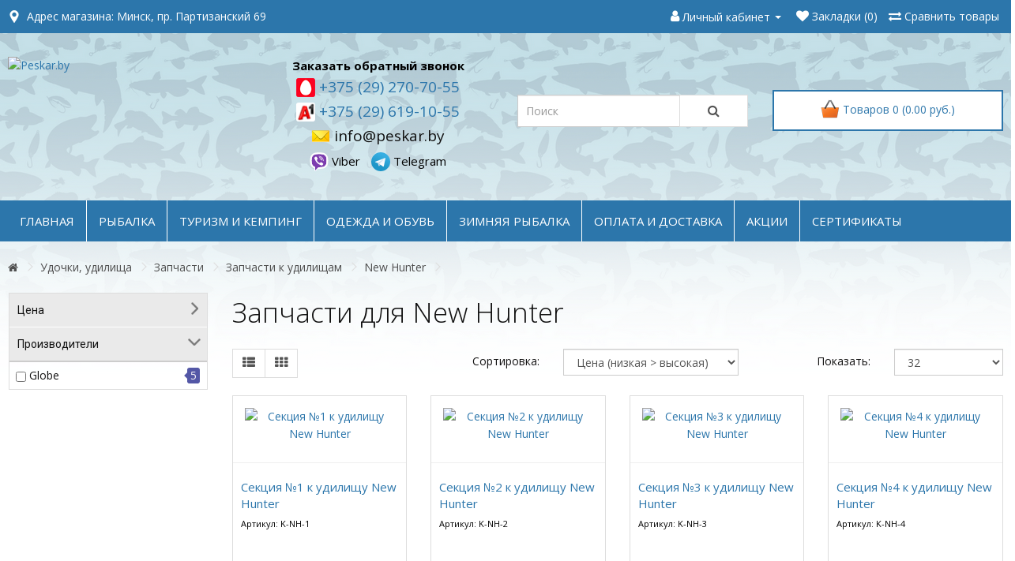

--- FILE ---
content_type: text/html; charset=utf-8
request_url: https://peskar.by/udochki-udilishcha/zapchasti/zapchasti-k-udilishcham/new-hunter-2
body_size: 56000
content:
<!DOCTYPE html>
<!--[if IE]><![endif]-->
<!--[if IE 8 ]><html dir="ltr" lang="ru" class="ie8"><![endif]-->
<!--[if IE 9 ]><html dir="ltr" lang="ru" class="ie9"><![endif]-->
<!--[if (gt IE 9)|!(IE)]><!-->


<html dir="ltr" lang="ru">
<!--<![endif]-->
<head>
<meta charset="UTF-8" />
<meta name="viewport" content="width=device-width, initial-scale=1">
<meta http-equiv="X-UA-Compatible" content="IE=edge">
<title>Запчасти для удочки New Hunter купить в Минске</title>
<link href="https://peskar.by/image/catalog/favicon.png" rel="icon" />
<base href="https://peskar.by/" />
<meta name="description" content="Запчасти New Hunter по честной цене. Любое удилище высылается по Беларуси в жестком тубусе." />
<meta name="keywords" content= "Запчасти New Hunter купить в Беларуси" />
<script src="catalog/view/javascript/jquery/jquery-2.1.1.min.js?v=30-07-2021_1" type="text/javascript"></script>
<link href="catalog/view/javascript/bootstrap/css/bootstrap.min.css?v=30-07-2021_1" rel="stylesheet" media="screen" />

<script src="catalog/view/javascript/mf/jquery-ui.min.js?v=30-07-2021_1" type="text/javascript"></script>
<script src="catalog/view/javascript/bootstrap/js/bootstrap.min.js" type="text/javascript"></script>
<link href="catalog/view/javascript/font-awesome/css/font-awesome.min.css?v=30-07-2021_1" rel="stylesheet" type="text/css" />
<link href="//fonts.googleapis.com/css?family=Open+Sans:400,400i,300,700" rel="stylesheet" type="text/css" />
<link href="https://fonts.googleapis.com/css?family=Roboto:300,300i,400,400i,500,500i,700,700i&subset=cyrillic" rel="stylesheet">
<link href="https://fonts.googleapis.com/css?family=Roboto+Condensed:300,400,700&amp;subset=cyrillic" rel="stylesheet">
<link href="https://fonts.googleapis.com/css?family=PT+Sans+Narrow:400,700&amp;subset=cyrillic" rel="stylesheet">

<link href="catalog/view/theme/default/stylesheet/stylesheet.css?v=30-07-2021_1" rel="stylesheet">

<link href="catalog/view/javascript/promotionlabelpro/style.css" type="text/css" rel="stylesheet" media="screen" />
<link href="catalog/view/theme/default/stylesheet/mf/jquery-ui.min.css?v2.0.4.4.7" type="text/css" rel="stylesheet" media="screen" />
<link href="catalog/view/theme/default/stylesheet/mf/style.css?v2.0.4.4.7" type="text/css" rel="stylesheet" media="screen" />
<link href="catalog/view/theme/default/stylesheet/mf/style-2.css?v2.0.4.4.7" type="text/css" rel="stylesheet" media="screen" />
<link href="catalog/view/theme/default/stylesheet/yo/menu/yo-am.css" type="text/css" rel="stylesheet" media="screen" />
<link href="catalog/view/javascript/popupcart_ext/popupcart_ext.css?ver=1.5" type="text/css" rel="stylesheet" media="screen" />
<link href="catalog/view/javascript/popupcart_ext/owl.carousel.css" type="text/css" rel="stylesheet" media="screen" />
<script src="catalog/view/javascript/common.js?v=30-07-2021_1" type="text/javascript"></script>
<link href="https://peskar.by/udochki-udilishcha/zapchasti/zapchasti-k-udilishcham/new-hunter-2" rel="canonical" />
<link href="https://peskar.by/image/catalog/favicon.png" rel="icon" />
<script src="catalog/view/javascript/mf/iscroll.js?v2.0.4.4.7?v=30-07-2021_1" type="text/javascript"></script>
<script src="catalog/view/javascript/mf/mega_filter.js?v2.0.4.4.7?v=30-07-2021_1" type="text/javascript"></script>
<script src="catalog/view/javascript/jquery/yo/menu/easing.js?v=30-07-2021_1" type="text/javascript"></script>
<script src="catalog/view/javascript/popupcart_ext/jquery.total-storage.min.js?v=30-07-2021_1" type="text/javascript"></script>
<script src="catalog/view/javascript/popupcart_ext/popupcart_ext.js?v=30-07-2021_1" type="text/javascript"></script>
<script src="catalog/view/javascript/popupcart_ext/owl.carousel.min.js?v=30-07-2021_1" type="text/javascript"></script>


<!-- Global site tag (gtag.js) - Google Analytics -->
<script async src="https://www.googletagmanager.com/gtag/js?id=UA-157907765-1"></script>
<script>
  window.dataLayer = window.dataLayer || [];
  function gtag(){dataLayer.push(arguments);}
  gtag('js', new Date());

  gtag('config', 'UA-157907765-1');
</script>

<!-- Yandex.Metrika counter -->
<script type="text/javascript" >
   (function(m,e,t,r,i,k,a){m[i]=m[i]||function(){(m[i].a=m[i].a||[]).push(arguments)};
   m[i].l=1*new Date();k=e.createElement(t),a=e.getElementsByTagName(t)[0],k.async=1,k.src=r,a.parentNode.insertBefore(k,a)})
   (window, document, "script", "https://mc.yandex.ru/metrika/tag.js", "ym");

   ym(57386938, "init", {
        clickmap:true,
        trackLinks:true,
        accurateTrackBounce:true,
        webvisor:true
   });
</script>
<noscript><div><img src="https://mc.yandex.ru/watch/57386938" style="position:absolute; left:-9999px;" alt="" /></div></noscript>
<!-- /Yandex.Metrika counter -->

</head>
<body class="product-category-59_642_643_646 category-page">

        
    <!-- pc -->
           
    
    

<!-- mobile header css -->
<link href="catalog/view/theme/default/stylesheet/mobile_header.css?v=30-07-2021_1" rel="stylesheet">

<!-- fancybox -->
<link rel="stylesheet" href="catalog/view/javascript/fancybox/dist/jquery.fancybox.min.css" />
<script src="catalog/view/javascript/fancybox/dist/jquery.fancybox.min.js"></script>
<script src="catalog/view/javascript/jquery.maskedinput.min.js"></script>

<!-- push menu -->
<link rel="stylesheet" type="text/css" href="catalog/view/javascript/mobile_menu/css/component.css?v=30-07-2021_1" />
<script src="catalog/view/javascript/mobile_menu/js/modernizr.custom.js"></script>


            <!-- Push Wrapper -->
            <div class="mp-pusher" id="mp-pusher">
                <!-- Mp-menu -->
                <nav id="mp-menu" class="mp-menu">
                    <div class="mp-level">
                        <ul>
                            <li class="me-menu__item me-menu__item_has-childs">
                                <div class="mp-menu__close">
                                    <div class="mp-menu__close-content">
                                        <i class="fa fa-times" aria-hidden="true"></i>
                                    </div>
                                </div>     
                                                           
                                <a class="me-menu__item-link me-menu__item-link_catalog me-menu__item-link_has-childs" href="#">КАТАЛОГ</a>
                                <div class="mp-level">
                                    <div class="mp-menu__close">
                                        <div class="mp-menu__close-content">
                                            <i class="fa fa-times" aria-hidden="true"></i>
                                        </div>
                                    </div>  

                                    <a class="mp-back" href="#">Назад</a>
                                    <div class="mp-level__heading">КАТАЛОГ</div>
                                    <ul>

                                                                                                                                                                    
                                        <li class="me-menu__item">
                                            <a class="me-menu__item-link me-menu__item-link_has-childs" href="javascript:void(0);">РЫБАЛКА</a>

                                                                                        <div class="mp-level">
                                                <div class="mp-menu__close">
                                                    <div class="mp-menu__close-content">
                                                        <i class="fa fa-times" aria-hidden="true"></i>
                                                    </div>
                                                </div>  

                                                <a class="mp-back" href="#">Назад</a>
                                                <a class="mp-level__heading" href="javascript:void(0);">РЫБАЛКА</a>
                                               
                                                <ul>
                                                                                                        <li class="me-menu__item">
                                                        <a class="me-menu__item-link me-menu__item-link_has-childs" href="https://peskar.by/udochki-udilishcha">Удочки, удилища</a>
                                                        
                                                                                                                <div class="mp-level">
                                                            <div class="mp-menu__close">
                                                                <div class="mp-menu__close-content">
                                                                    <i class="fa fa-times" aria-hidden="true"></i>
                                                                </div>
                                                            </div>    
                                                                                                                      
                                                            <a class="mp-back" href="#">Назад</a>
                                                            <a class="mp-level__heading" href="https://peskar.by/udochki-udilishcha">Удочки, удилища</a>
                                                            
                                                            <ul>
                                                                                                                                <li class="me-menu__item"><a <a class="me-menu__item-link" href="https://peskar.by/udochki-udilishcha/osnashchennye-udochki">Оснащенные удочки</a></li>
                                                                                                                                <li class="me-menu__item"><a <a class="me-menu__item-link" href="https://peskar.by/udochki-udilishcha/fidery-pikery">Фидеры, Пикеры</a></li>
                                                                                                                                <li class="me-menu__item"><a <a class="me-menu__item-link" href="https://peskar.by/udochki-udilishcha/bolonskie-s-kolcami">Болонские, с кольцами</a></li>
                                                                                                                                <li class="me-menu__item"><a <a class="me-menu__item-link" href="https://peskar.by/udochki-udilishcha/mahovye-bez-kolec">Маховые, без колец</a></li>
                                                                                                                                <li class="me-menu__item"><a <a class="me-menu__item-link" href="https://peskar.by/udochki-udilishcha/dlya-bokovogo-kivka">Для бокового кивка</a></li>
                                                                                                                                <li class="me-menu__item"><a <a class="me-menu__item-link" href="https://peskar.by/udochki-udilishcha/karpovye">Карповые</a></li>
                                                                                                                                <li class="me-menu__item"><a <a class="me-menu__item-link" href="https://peskar.by/udochki-udilishcha/matchevye">Матчевые</a></li>
                                                                                                                                <li class="me-menu__item"><a <a class="me-menu__item-link" href="https://peskar.by/udochki-udilishcha/nahlystovye">Нахлыстовые</a></li>
                                                                                                                                <li class="me-menu__item"><a <a class="me-menu__item-link" href="https://peskar.by/udochki-udilishcha/zapchasti">Запчасти</a></li>
                                                                                                                            </ul>
                                                        </div>
                                                                                                            </li>
                                                                                                        <li class="me-menu__item">
                                                        <a class="me-menu__item-link me-menu__item-link_has-childs" href="https://peskar.by/spinningi">Спиннинги</a>
                                                        
                                                                                                                <div class="mp-level">
                                                            <div class="mp-menu__close">
                                                                <div class="mp-menu__close-content">
                                                                    <i class="fa fa-times" aria-hidden="true"></i>
                                                                </div>
                                                            </div>    
                                                                                                                      
                                                            <a class="mp-back" href="#">Назад</a>
                                                            <a class="mp-level__heading" href="https://peskar.by/spinningi">Спиннинги</a>
                                                            
                                                            <ul>
                                                                                                                                <li class="me-menu__item"><a <a class="me-menu__item-link" href="https://peskar.by/spinningi/osnashchennye">Оснащенные</a></li>
                                                                                                                                <li class="me-menu__item"><a <a class="me-menu__item-link" href="https://peskar.by/spinningi/universalnye">Универсальные</a></li>
                                                                                                                                <li class="me-menu__item"><a <a class="me-menu__item-link" href="https://peskar.by/spinningi/ultralaytovye">Ультралайтовые</a></li>
                                                                                                                                <li class="me-menu__item"><a <a class="me-menu__item-link" href="https://peskar.by/spinningi/dlya-mormyshinga">Для мормышинга</a></li>
                                                                                                                                <li class="me-menu__item"><a <a class="me-menu__item-link" href="https://peskar.by/spinningi/dzhigovye">Джиговые</a></li>
                                                                                                                                <li class="me-menu__item"><a <a class="me-menu__item-link" href="https://peskar.by/spinningi/kastingovye">Кастинговые</a></li>
                                                                                                                                <li class="me-menu__item"><a <a class="me-menu__item-link" href="https://peskar.by/spinningi/dzherkovye">Джерковые</a></li>
                                                                                                                                <li class="me-menu__item"><a <a class="me-menu__item-link" href="https://peskar.by/spinningi/trollingovye">Троллинговые</a></li>
                                                                                                                                <li class="me-menu__item"><a <a class="me-menu__item-link" href="https://peskar.by/spinningi/tvichingovye">Твичинговые</a></li>
                                                                                                                            </ul>
                                                        </div>
                                                                                                            </li>
                                                                                                        <li class="me-menu__item">
                                                        <a class="me-menu__item-link me-menu__item-link_has-childs" href="https://peskar.by/katushki">Катушки</a>
                                                        
                                                                                                                <div class="mp-level">
                                                            <div class="mp-menu__close">
                                                                <div class="mp-menu__close-content">
                                                                    <i class="fa fa-times" aria-hidden="true"></i>
                                                                </div>
                                                            </div>    
                                                                                                                      
                                                            <a class="mp-back" href="#">Назад</a>
                                                            <a class="mp-level__heading" href="https://peskar.by/katushki">Катушки</a>
                                                            
                                                            <ul>
                                                                                                                                <li class="me-menu__item"><a <a class="me-menu__item-link" href="https://peskar.by/katushki/bezynercionnye">Безынерционные</a></li>
                                                                                                                                <li class="me-menu__item"><a <a class="me-menu__item-link" href="https://peskar.by/katushki/s-baytranerom">С байтранером</a></li>
                                                                                                                                <li class="me-menu__item"><a <a class="me-menu__item-link" href="https://peskar.by/katushki/dlya-fidera">Для фидера</a></li>
                                                                                                                                <li class="me-menu__item"><a <a class="me-menu__item-link" href="https://peskar.by/katushki/dlya-ultralayta">Для ультралайта</a></li>
                                                                                                                                <li class="me-menu__item"><a <a class="me-menu__item-link" href="https://peskar.by/katushki/nahlystovye-1">Нахлыстовые</a></li>
                                                                                                                                <li class="me-menu__item"><a <a class="me-menu__item-link" href="https://peskar.by/katushki/multiplikatornye">Мультипликаторные</a></li>
                                                                                                                                <li class="me-menu__item"><a <a class="me-menu__item-link" href="https://peskar.by/katushki/zimnie">Зимние</a></li>
                                                                                                                                <li class="me-menu__item"><a <a class="me-menu__item-link" href="https://peskar.by/katushki/provodochnye">Проводочные</a></li>
                                                                                                                                <li class="me-menu__item"><a <a class="me-menu__item-link" href="https://peskar.by/katushki/zapchasti-dlya-katushek">Запчасти для катушек</a></li>
                                                                                                                            </ul>
                                                        </div>
                                                                                                            </li>
                                                                                                        <li class="me-menu__item">
                                                        <a class="me-menu__item-link me-menu__item-link_has-childs" href="https://peskar.by/leska">Леска</a>
                                                        
                                                                                                                <div class="mp-level">
                                                            <div class="mp-menu__close">
                                                                <div class="mp-menu__close-content">
                                                                    <i class="fa fa-times" aria-hidden="true"></i>
                                                                </div>
                                                            </div>    
                                                                                                                      
                                                            <a class="mp-back" href="#">Назад</a>
                                                            <a class="mp-level__heading" href="https://peskar.by/leska">Леска</a>
                                                            
                                                            <ul>
                                                                                                                                <li class="me-menu__item"><a <a class="me-menu__item-link" href="https://peskar.by/leska/leska-monofilnaya">Леска монофильная</a></li>
                                                                                                                                <li class="me-menu__item"><a <a class="me-menu__item-link" href="https://peskar.by/leska/leska-pletenaya">Леска плетеная</a></li>
                                                                                                                                <li class="me-menu__item"><a <a class="me-menu__item-link" href="https://peskar.by/leska/leska-flyurokarbonovaya">Леска флюрокарбоновая</a></li>
                                                                                                                                <li class="me-menu__item"><a <a class="me-menu__item-link" href="https://peskar.by/leska/povodki">Поводки</a></li>
                                                                                                                                <li class="me-menu__item"><a <a class="me-menu__item-link" href="https://peskar.by/leska/rezina-dlya-donki">Резина для донки</a></li>
                                                                                                                                <li class="me-menu__item"><a <a class="me-menu__item-link" href="https://peskar.by/leska/fidergam">Фидергам</a></li>
                                                                                                                            </ul>
                                                        </div>
                                                                                                            </li>
                                                                                                        <li class="me-menu__item">
                                                        <a class="me-menu__item-link me-menu__item-link_has-childs" href="https://peskar.by/osnastka">Оснастка</a>
                                                        
                                                                                                                <div class="mp-level">
                                                            <div class="mp-menu__close">
                                                                <div class="mp-menu__close-content">
                                                                    <i class="fa fa-times" aria-hidden="true"></i>
                                                                </div>
                                                            </div>    
                                                                                                                      
                                                            <a class="mp-back" href="#">Назад</a>
                                                            <a class="mp-level__heading" href="https://peskar.by/osnastka">Оснастка</a>
                                                            
                                                            <ul>
                                                                                                                                <li class="me-menu__item"><a <a class="me-menu__item-link" href="https://peskar.by/osnastka/bokovye-kivki">Боковые кивки</a></li>
                                                                                                                                <li class="me-menu__item"><a <a class="me-menu__item-link" href="https://peskar.by/osnastka/kormushki">Кормушки</a></li>
                                                                                                                                <li class="me-menu__item"><a <a class="me-menu__item-link" href="https://peskar.by/osnastka/kryuchki">Крючки </a></li>
                                                                                                                                <li class="me-menu__item"><a <a class="me-menu__item-link" href="https://peskar.by/osnastka/gruzila-stopory">Грузила, стопоры</a></li>
                                                                                                                                <li class="me-menu__item"><a <a class="me-menu__item-link" href="https://peskar.by/osnastka/poplavki">Поплавки</a></li>
                                                                                                                                <li class="me-menu__item"><a <a class="me-menu__item-link" href="https://peskar.by/osnastka/signalizatory">Сигнализаторы</a></li>
                                                                                                                                <li class="me-menu__item"><a <a class="me-menu__item-link" href="https://peskar.by/osnastka/motovila">Мотовила</a></li>
                                                                                                                                <li class="me-menu__item"><a <a class="me-menu__item-link" href="https://peskar.by/osnastka/vertlyugi-zastezhki">Вертлюги, застежки</a></li>
                                                                                                                                <li class="me-menu__item"><a <a class="me-menu__item-link" href="https://peskar.by/osnastka/svetlyachki">Светлячки</a></li>
                                                                                                                            </ul>
                                                        </div>
                                                                                                            </li>
                                                                                                        <li class="me-menu__item">
                                                        <a class="me-menu__item-link me-menu__item-link_has-childs" href="https://peskar.by/primanki">Приманки</a>
                                                        
                                                                                                                <div class="mp-level">
                                                            <div class="mp-menu__close">
                                                                <div class="mp-menu__close-content">
                                                                    <i class="fa fa-times" aria-hidden="true"></i>
                                                                </div>
                                                            </div>    
                                                                                                                      
                                                            <a class="mp-back" href="#">Назад</a>
                                                            <a class="mp-level__heading" href="https://peskar.by/primanki">Приманки</a>
                                                            
                                                            <ul>
                                                                                                                                <li class="me-menu__item"><a <a class="me-menu__item-link" href="https://peskar.by/primanki/blesny-vertushki">Блесны &quot;Вертушки&quot;</a></li>
                                                                                                                                <li class="me-menu__item"><a <a class="me-menu__item-link" href="https://peskar.by/primanki/blesny-kolebalki">Блесны &quot;Колебалки&quot;</a></li>
                                                                                                                                <li class="me-menu__item"><a <a class="me-menu__item-link" href="https://peskar.by/primanki/voblery">Воблеры</a></li>
                                                                                                                                <li class="me-menu__item"><a <a class="me-menu__item-link" href="https://peskar.by/primanki/mikrokolebalki">Микроколебалки</a></li>
                                                                                                                                <li class="me-menu__item"><a <a class="me-menu__item-link" href="https://peskar.by/primanki/teyl-spinnery">Тейл-спиннеры</a></li>
                                                                                                                                <li class="me-menu__item"><a <a class="me-menu__item-link" href="https://peskar.by/primanki/viby-i-rattliny">Вибы и раттлины</a></li>
                                                                                                                                <li class="me-menu__item"><a <a class="me-menu__item-link" href="https://peskar.by/primanki/myagkie-primanki">Мягкие приманки</a></li>
                                                                                                                                <li class="me-menu__item"><a <a class="me-menu__item-link" href="https://peskar.by/primanki/dzhig-golovki">Джиг-головки</a></li>
                                                                                                                                <li class="me-menu__item"><a <a class="me-menu__item-link" href="https://peskar.by/primanki/nasadki-iskusstvennye">Насадки искусственные</a></li>
                                                                                                                                <li class="me-menu__item"><a <a class="me-menu__item-link" href="https://peskar.by/primanki/porolonovye-rybki">Поролоновые рыбки</a></li>
                                                                                                                                <li class="me-menu__item"><a <a class="me-menu__item-link" href="https://peskar.by/primanki/dzhig-strimery">Джиг-стримеры</a></li>
                                                                                                                                <li class="me-menu__item"><a <a class="me-menu__item-link" href="https://peskar.by/primanki/manduly">Мандулы</a></li>
                                                                                                                            </ul>
                                                        </div>
                                                                                                            </li>
                                                                                                        <li class="me-menu__item">
                                                        <a class="me-menu__item-link me-menu__item-link_has-childs" href="https://peskar.by/elementy-hraneniya">Элементы хранения</a>
                                                        
                                                                                                                <div class="mp-level">
                                                            <div class="mp-menu__close">
                                                                <div class="mp-menu__close-content">
                                                                    <i class="fa fa-times" aria-hidden="true"></i>
                                                                </div>
                                                            </div>    
                                                                                                                      
                                                            <a class="mp-back" href="#">Назад</a>
                                                            <a class="mp-level__heading" href="https://peskar.by/elementy-hraneniya">Элементы хранения</a>
                                                            
                                                            <ul>
                                                                                                                                <li class="me-menu__item"><a <a class="me-menu__item-link" href="https://peskar.by/elementy-hraneniya/yashchiki">Ящики</a></li>
                                                                                                                                <li class="me-menu__item"><a <a class="me-menu__item-link" href="https://peskar.by/elementy-hraneniya/korobki">Коробки</a></li>
                                                                                                                                <li class="me-menu__item"><a <a class="me-menu__item-link" href="https://peskar.by/elementy-hraneniya/chehly">Чехлы</a></li>
                                                                                                                                <li class="me-menu__item"><a <a class="me-menu__item-link" href="https://peskar.by/elementy-hraneniya/chehly-dlya-katushek">Чехлы для катушек</a></li>
                                                                                                                                <li class="me-menu__item"><a <a class="me-menu__item-link" href="https://peskar.by/elementy-hraneniya/tubusy">Тубусы</a></li>
                                                                                                                                <li class="me-menu__item"><a <a class="me-menu__item-link" href="https://peskar.by/elementy-hraneniya/germosumki">Гермосумки</a></li>
                                                                                                                                <li class="me-menu__item"><a <a class="me-menu__item-link" href="https://peskar.by/elementy-hraneniya/ryukzaki">Рюкзаки</a></li>
                                                                                                                                <li class="me-menu__item"><a <a class="me-menu__item-link" href="https://peskar.by/elementy-hraneniya/sumki-termosumki">Сумки, термосумки</a></li>
                                                                                                                                <li class="me-menu__item"><a <a class="me-menu__item-link" href="https://peskar.by/elementy-hraneniya/kany-vedra">Каны, ведра</a></li>
                                                                                                                            </ul>
                                                        </div>
                                                                                                            </li>
                                                                                                        <li class="me-menu__item">
                                                        <a class="me-menu__item-link me-menu__item-link_has-childs" href="https://peskar.by/aksessuary">Аксессуары</a>
                                                        
                                                                                                                <div class="mp-level">
                                                            <div class="mp-menu__close">
                                                                <div class="mp-menu__close-content">
                                                                    <i class="fa fa-times" aria-hidden="true"></i>
                                                                </div>
                                                            </div>    
                                                                                                                      
                                                            <a class="mp-back" href="#">Назад</a>
                                                            <a class="mp-level__heading" href="https://peskar.by/aksessuary">Аксессуары</a>
                                                            
                                                            <ul>
                                                                                                                                <li class="me-menu__item"><a <a class="me-menu__item-link" href="https://peskar.by/aksessuary/donki">Донки</a></li>
                                                                                                                                <li class="me-menu__item"><a <a class="me-menu__item-link" href="https://peskar.by/aksessuary/podsacheki">Подсачеки</a></li>
                                                                                                                                <li class="me-menu__item"><a <a class="me-menu__item-link" href="https://peskar.by/aksessuary/sadki-podemniki">Садки, подъемники</a></li>
                                                                                                                                <li class="me-menu__item"><a <a class="me-menu__item-link" href="https://peskar.by/aksessuary/podstavki-derzhateli">Подставки, держатели</a></li>
                                                                                                                                <li class="me-menu__item"><a <a class="me-menu__item-link" href="https://peskar.by/aksessuary/kruzhki-kolobashki">Кружки, колобашки</a></li>
                                                                                                                                <li class="me-menu__item"><a <a class="me-menu__item-link" href="https://peskar.by/aksessuary/rakolovki">Раколовки</a></li>
                                                                                                                                <li class="me-menu__item"><a <a class="me-menu__item-link" href="https://peskar.by/aksessuary/sushilki">Сушилки</a></li>
                                                                                                                                <li class="me-menu__item"><a <a class="me-menu__item-link" href="https://peskar.by/aksessuary/yakorya">Якоря</a></li>
                                                                                                                                <li class="me-menu__item"><a <a class="me-menu__item-link" href="https://peskar.by/aksessuary/ochki">Очки</a></li>
                                                                                                                                <li class="me-menu__item"><a <a class="me-menu__item-link" href="https://peskar.by/aksessuary/instrumenty-prochee">Инструменты, прочее...</a></li>
                                                                                                                            </ul>
                                                        </div>
                                                                                                            </li>
                                                                                                        <li class="me-menu__item">
                                                        <a class="me-menu__item-link me-menu__item-link_has-childs" href="https://peskar.by/prikormka-dobavki">Прикормка, добавки</a>
                                                        
                                                                                                                <div class="mp-level">
                                                            <div class="mp-menu__close">
                                                                <div class="mp-menu__close-content">
                                                                    <i class="fa fa-times" aria-hidden="true"></i>
                                                                </div>
                                                            </div>    
                                                                                                                      
                                                            <a class="mp-back" href="#">Назад</a>
                                                            <a class="mp-level__heading" href="https://peskar.by/prikormka-dobavki">Прикормка, добавки</a>
                                                            
                                                            <ul>
                                                                                                                                <li class="me-menu__item"><a <a class="me-menu__item-link" href="https://peskar.by/prikormka-dobavki/prikormka-letnyaya">Прикормка летняя</a></li>
                                                                                                                                <li class="me-menu__item"><a <a class="me-menu__item-link" href="https://peskar.by/prikormka-dobavki/aromatika">Ароматика</a></li>
                                                                                                                                <li class="me-menu__item"><a <a class="me-menu__item-link" href="https://peskar.by/prikormka-dobavki/dobavki">Добавки</a></li>
                                                                                                                                <li class="me-menu__item"><a <a class="me-menu__item-link" href="https://peskar.by/prikormka-dobavki/nasadki-1">Насадки</a></li>
                                                                                                                                <li class="me-menu__item"><a <a class="me-menu__item-link" href="https://peskar.by/prikormka-dobavki/boyly">Бойлы</a></li>
                                                                                                                                <li class="me-menu__item"><a <a class="me-menu__item-link" href="https://peskar.by/prikormka-dobavki/zhmyh">Жмых</a></li>
                                                                                                                                <li class="me-menu__item"><a <a class="me-menu__item-link" href="https://peskar.by/prikormka-dobavki/prikormka-zimnyaya">Прикормка зимняя</a></li>
                                                                                                                                <li class="me-menu__item"><a <a class="me-menu__item-link" href="https://peskar.by/prikormka-dobavki/sita">Сита</a></li>
                                                                                                                            </ul>
                                                        </div>
                                                                                                            </li>
                                                                                                        <li class="me-menu__item">
                                                        <a class="me-menu__item-link me-menu__item-link_has-childs" href="https://peskar.by/nazhivka">Наживка</a>
                                                        
                                                                                                                <div class="mp-level">
                                                            <div class="mp-menu__close">
                                                                <div class="mp-menu__close-content">
                                                                    <i class="fa fa-times" aria-hidden="true"></i>
                                                                </div>
                                                            </div>    
                                                                                                                      
                                                            <a class="mp-back" href="#">Назад</a>
                                                            <a class="mp-level__heading" href="https://peskar.by/nazhivka">Наживка</a>
                                                            
                                                            <ul>
                                                                                                                                <li class="me-menu__item"><a <a class="me-menu__item-link" href="https://peskar.by/nazhivka/zhivec">Живец</a></li>
                                                                                                                                <li class="me-menu__item"><a <a class="me-menu__item-link" href="https://peskar.by/nazhivka/oparysh">Опарыш</a></li>
                                                                                                                                <li class="me-menu__item"><a <a class="me-menu__item-link" href="https://peskar.by/nazhivka/motyl">Мотыль</a></li>
                                                                                                                                <li class="me-menu__item"><a <a class="me-menu__item-link" href="https://peskar.by/nazhivka/cherv">Червь</a></li>
                                                                                                                                <li class="me-menu__item"><a <a class="me-menu__item-link" href="https://peskar.by/nazhivka/perlovka-boltushka">Перловка, болтушка</a></li>
                                                                                                                            </ul>
                                                        </div>
                                                                                                            </li>
                                                                                                    </ul>
                                                
                                            </div>
                                                                                    </li>
                                                                                                                            
                                        <li class="me-menu__item">
                                            <a class="me-menu__item-link me-menu__item-link_has-childs" href="javascript:void(0);">ТУРИЗМ и КЕМПИНГ</a>

                                                                                        <div class="mp-level">
                                                <div class="mp-menu__close">
                                                    <div class="mp-menu__close-content">
                                                        <i class="fa fa-times" aria-hidden="true"></i>
                                                    </div>
                                                </div>  

                                                <a class="mp-back" href="#">Назад</a>
                                                <a class="mp-level__heading" href="javascript:void(0);">ТУРИЗМ и КЕМПИНГ</a>
                                               
                                                <ul>
                                                                                                        <li class="me-menu__item">
                                                        <a class="me-menu__item-link me-menu__item-link_has-childs" href="https://peskar.by/gazovoe-oborudovanie">Газовое оборудование</a>
                                                        
                                                                                                                <div class="mp-level">
                                                            <div class="mp-menu__close">
                                                                <div class="mp-menu__close-content">
                                                                    <i class="fa fa-times" aria-hidden="true"></i>
                                                                </div>
                                                            </div>    
                                                                                                                      
                                                            <a class="mp-back" href="#">Назад</a>
                                                            <a class="mp-level__heading" href="https://peskar.by/gazovoe-oborudovanie">Газовое оборудование</a>
                                                            
                                                            <ul>
                                                                                                                                <li class="me-menu__item"><a <a class="me-menu__item-link" href="https://peskar.by/gazovoe-oborudovanie/gorelki">Горелки</a></li>
                                                                                                                                <li class="me-menu__item"><a <a class="me-menu__item-link" href="https://peskar.by/gazovoe-oborudovanie/plity">Плиты</a></li>
                                                                                                                                <li class="me-menu__item"><a <a class="me-menu__item-link" href="https://peskar.by/gazovoe-oborudovanie/obogrevateli">Обогреватели</a></li>
                                                                                                                                <li class="me-menu__item"><a <a class="me-menu__item-link" href="https://peskar.by/gazovoe-oborudovanie/ballony">Баллоны</a></li>
                                                                                                                                <li class="me-menu__item"><a <a class="me-menu__item-link" href="https://peskar.by/gazovoe-oborudovanie/aksessuary-dlya-rozzhiga">Аксессуары для розжига</a></li>
                                                                                                                            </ul>
                                                        </div>
                                                                                                            </li>
                                                                                                        <li class="me-menu__item">
                                                        <a class="me-menu__item-link me-menu__item-link_has-childs" href="https://peskar.by/palatki">Палатки</a>
                                                        
                                                                                                                <div class="mp-level">
                                                            <div class="mp-menu__close">
                                                                <div class="mp-menu__close-content">
                                                                    <i class="fa fa-times" aria-hidden="true"></i>
                                                                </div>
                                                            </div>    
                                                                                                                      
                                                            <a class="mp-back" href="#">Назад</a>
                                                            <a class="mp-level__heading" href="https://peskar.by/palatki">Палатки</a>
                                                            
                                                            <ul>
                                                                                                                                <li class="me-menu__item"><a <a class="me-menu__item-link" href="https://peskar.by/palatki/kempingovye">Кемпинговые</a></li>
                                                                                                                                <li class="me-menu__item"><a <a class="me-menu__item-link" href="https://peskar.by/palatki/trekingovye">Трекинговые</a></li>
                                                                                                                                <li class="me-menu__item"><a <a class="me-menu__item-link" href="https://peskar.by/palatki/turisticheskie">Туристические</a></li>
                                                                                                                                <li class="me-menu__item"><a <a class="me-menu__item-link" href="https://peskar.by/palatki/palatki-zimnie">Палатки зимние</a></li>
                                                                                                                            </ul>
                                                        </div>
                                                                                                            </li>
                                                                                                        <li class="me-menu__item">
                                                        <a class="me-menu__item-link me-menu__item-link_has-childs" href="https://peskar.by/shatry-tenty-zonty">Шатры, тенты, зонты</a>
                                                        
                                                                                                                <div class="mp-level">
                                                            <div class="mp-menu__close">
                                                                <div class="mp-menu__close-content">
                                                                    <i class="fa fa-times" aria-hidden="true"></i>
                                                                </div>
                                                            </div>    
                                                                                                                      
                                                            <a class="mp-back" href="#">Назад</a>
                                                            <a class="mp-level__heading" href="https://peskar.by/shatry-tenty-zonty">Шатры, тенты, зонты</a>
                                                            
                                                            <ul>
                                                                                                                                <li class="me-menu__item"><a <a class="me-menu__item-link" href="https://peskar.by/shatry-tenty-zonty/shatry">Шатры</a></li>
                                                                                                                                <li class="me-menu__item"><a <a class="me-menu__item-link" href="https://peskar.by/shatry-tenty-zonty/tenty">Тенты</a></li>
                                                                                                                                <li class="me-menu__item"><a <a class="me-menu__item-link" href="https://peskar.by/shatry-tenty-zonty/zonty">Зонты</a></li>
                                                                                                                            </ul>
                                                        </div>
                                                                                                            </li>
                                                                                                        <li class="me-menu__item">
                                                        <a class="me-menu__item-link me-menu__item-link_has-childs" href="https://peskar.by/kovriki-turisticheskie">Коврики туристические</a>
                                                        
                                                                                                                <div class="mp-level">
                                                            <div class="mp-menu__close">
                                                                <div class="mp-menu__close-content">
                                                                    <i class="fa fa-times" aria-hidden="true"></i>
                                                                </div>
                                                            </div>    
                                                                                                                      
                                                            <a class="mp-back" href="#">Назад</a>
                                                            <a class="mp-level__heading" href="https://peskar.by/kovriki-turisticheskie">Коврики туристические</a>
                                                            
                                                            <ul>
                                                                                                                                <li class="me-menu__item"><a <a class="me-menu__item-link" href="https://peskar.by/kovriki-turisticheskie/kovriki-klassicheskie">Коврики классические</a></li>
                                                                                                                                <li class="me-menu__item"><a <a class="me-menu__item-link" href="https://peskar.by/kovriki-turisticheskie/samonaduvayushchiesya">Самонадувающиеся</a></li>
                                                                                                                            </ul>
                                                        </div>
                                                                                                            </li>
                                                                                                        <li class="me-menu__item">
                                                        <a class="me-menu__item-link me-menu__item-link_has-childs" href="https://peskar.by/kempingovaya-mebel">Кемпинговая мебель</a>
                                                        
                                                                                                                <div class="mp-level">
                                                            <div class="mp-menu__close">
                                                                <div class="mp-menu__close-content">
                                                                    <i class="fa fa-times" aria-hidden="true"></i>
                                                                </div>
                                                            </div>    
                                                                                                                      
                                                            <a class="mp-back" href="#">Назад</a>
                                                            <a class="mp-level__heading" href="https://peskar.by/kempingovaya-mebel">Кемпинговая мебель</a>
                                                            
                                                            <ul>
                                                                                                                                <li class="me-menu__item"><a <a class="me-menu__item-link" href="https://peskar.by/kempingovaya-mebel/skladnye-stulya">Складные стулья</a></li>
                                                                                                                                <li class="me-menu__item"><a <a class="me-menu__item-link" href="https://peskar.by/kempingovaya-mebel/nabory-mebeli">Наборы мебели</a></li>
                                                                                                                                <li class="me-menu__item"><a <a class="me-menu__item-link" href="https://peskar.by/kempingovaya-mebel/rybolovnye-kresla">Рыболовные кресла</a></li>
                                                                                                                                <li class="me-menu__item"><a <a class="me-menu__item-link" href="https://peskar.by/kempingovaya-mebel/karpovye-kresla">Карповые кресла</a></li>
                                                                                                                                <li class="me-menu__item"><a <a class="me-menu__item-link" href="https://peskar.by/kempingovaya-mebel/platformy-i-obvesy">Платформы и обвесы</a></li>
                                                                                                                                <li class="me-menu__item"><a <a class="me-menu__item-link" href="https://peskar.by/kempingovaya-mebel/raskladushki-shezlongi">Раскладушки, шезлонги</a></li>
                                                                                                                                <li class="me-menu__item"><a <a class="me-menu__item-link" href="https://peskar.by/kempingovaya-mebel/sumki-dlya-kresel">Сумки для кресел</a></li>
                                                                                                                            </ul>
                                                        </div>
                                                                                                            </li>
                                                                                                        <li class="me-menu__item">
                                                        <a class="me-menu__item-link me-menu__item-link_has-childs" href="https://peskar.by/spalnye-meshki">Спальные мешки</a>
                                                        
                                                                                                                <div class="mp-level">
                                                            <div class="mp-menu__close">
                                                                <div class="mp-menu__close-content">
                                                                    <i class="fa fa-times" aria-hidden="true"></i>
                                                                </div>
                                                            </div>    
                                                                                                                      
                                                            <a class="mp-back" href="#">Назад</a>
                                                            <a class="mp-level__heading" href="https://peskar.by/spalnye-meshki">Спальные мешки</a>
                                                            
                                                            <ul>
                                                                                                                                <li class="me-menu__item"><a <a class="me-menu__item-link" href="https://peskar.by/spalnye-meshki/norfin-2">Norfin</a></li>
                                                                                                                                <li class="me-menu__item"><a <a class="me-menu__item-link" href="https://peskar.by/spalnye-meshki/chayka-1">Чайка</a></li>
                                                                                                                            </ul>
                                                        </div>
                                                                                                            </li>
                                                                                                        <li class="me-menu__item">
                                                        <a class="me-menu__item-link me-menu__item-link_has-childs" href="https://peskar.by/fonari-i-lampy">Фонари и лампы</a>
                                                        
                                                                                                                <div class="mp-level">
                                                            <div class="mp-menu__close">
                                                                <div class="mp-menu__close-content">
                                                                    <i class="fa fa-times" aria-hidden="true"></i>
                                                                </div>
                                                            </div>    
                                                                                                                      
                                                            <a class="mp-back" href="#">Назад</a>
                                                            <a class="mp-level__heading" href="https://peskar.by/fonari-i-lampy">Фонари и лампы</a>
                                                            
                                                            <ul>
                                                                                                                                <li class="me-menu__item"><a <a class="me-menu__item-link" href="https://peskar.by/fonari-i-lampy/kempingovye-fonari">Кемпинговые фонари</a></li>
                                                                                                                                <li class="me-menu__item"><a <a class="me-menu__item-link" href="https://peskar.by/fonari-i-lampy/nalobnye-fonari">Налобные фонари</a></li>
                                                                                                                                <li class="me-menu__item"><a <a class="me-menu__item-link" href="https://peskar.by/fonari-i-lampy/ruchnye-fonari">Ручные фонари</a></li>
                                                                                                                                <li class="me-menu__item"><a <a class="me-menu__item-link" href="https://peskar.by/fonari-i-lampy/fonari-na-kepku">Фонари на кепку</a></li>
                                                                                                                                <li class="me-menu__item"><a <a class="me-menu__item-link" href="https://peskar.by/fonari-i-lampy/brelki-fonariki">Брелки-фонарики</a></li>
                                                                                                                            </ul>
                                                        </div>
                                                                                                            </li>
                                                                                                        <li class="me-menu__item">
                                                        <a class="me-menu__item-link me-menu__item-link_has-childs" href="https://peskar.by/elementy-hraneniya/ryukzaki">Рюкзаки</a>
                                                        
                                                                                                                <div class="mp-level">
                                                            <div class="mp-menu__close">
                                                                <div class="mp-menu__close-content">
                                                                    <i class="fa fa-times" aria-hidden="true"></i>
                                                                </div>
                                                            </div>    
                                                                                                                      
                                                            <a class="mp-back" href="#">Назад</a>
                                                            <a class="mp-level__heading" href="https://peskar.by/elementy-hraneniya/ryukzaki">Рюкзаки</a>
                                                            
                                                            <ul>
                                                                                                                                <li class="me-menu__item"><a <a class="me-menu__item-link" href="https://peskar.by/elementy-hraneniya/ryukzaki/akara-32">Akara</a></li>
                                                                                                                                <li class="me-menu__item"><a <a class="me-menu__item-link" href="https://peskar.by/elementy-hraneniya/ryukzaki/comfortika-1">Comfortika</a></li>
                                                                                                                                <li class="me-menu__item"><a <a class="me-menu__item-link" href="https://peskar.by/elementy-hraneniya/ryukzaki/tramp-4">Tramp</a></li>
                                                                                                                                <li class="me-menu__item"><a <a class="me-menu__item-link" href="https://peskar.by/elementy-hraneniya/ryukzaki/fish2fish-6">Fish2fish</a></li>
                                                                                                                                <li class="me-menu__item"><a <a class="me-menu__item-link" href="https://peskar.by/elementy-hraneniya/ryukzaki/sledopyt-3">Следопыт</a></li>
                                                                                                                                <li class="me-menu__item"><a <a class="me-menu__item-link" href="https://peskar.by/elementy-hraneniya/ryukzaki/chayka-2">Чайка</a></li>
                                                                                                                            </ul>
                                                        </div>
                                                                                                            </li>
                                                                                                        <li class="me-menu__item">
                                                        <a class="me-menu__item-link me-menu__item-link_has-childs" href="https://peskar.by/aksessuary/ochki">Очки</a>
                                                        
                                                                                                                <div class="mp-level">
                                                            <div class="mp-menu__close">
                                                                <div class="mp-menu__close-content">
                                                                    <i class="fa fa-times" aria-hidden="true"></i>
                                                                </div>
                                                            </div>    
                                                                                                                      
                                                            <a class="mp-back" href="#">Назад</a>
                                                            <a class="mp-level__heading" href="https://peskar.by/aksessuary/ochki">Очки</a>
                                                            
                                                            <ul>
                                                                                                                                <li class="me-menu__item"><a <a class="me-menu__item-link" href="https://peskar.by/aksessuary/ochki/norfin-3">Norfin</a></li>
                                                                                                                                <li class="me-menu__item"><a <a class="me-menu__item-link" href="https://peskar.by/aksessuary/ochki/robinson-5">Robinson</a></li>
                                                                                                                                <li class="me-menu__item"><a <a class="me-menu__item-link" href="https://peskar.by/aksessuary/ochki/tagrider-2">Tagrider</a></li>
                                                                                                                                <li class="me-menu__item"><a <a class="me-menu__item-link" href="https://peskar.by/aksessuary/ochki/solano">Solano</a></li>
                                                                                                                            </ul>
                                                        </div>
                                                                                                            </li>
                                                                                                        <li class="me-menu__item">
                                                        <a class="me-menu__item-link me-menu__item-link_has-childs" href="https://peskar.by/elementy-hraneniya/sumki-termosumki">Сумки, термосумки</a>
                                                        
                                                                                                                <div class="mp-level">
                                                            <div class="mp-menu__close">
                                                                <div class="mp-menu__close-content">
                                                                    <i class="fa fa-times" aria-hidden="true"></i>
                                                                </div>
                                                            </div>    
                                                                                                                      
                                                            <a class="mp-back" href="#">Назад</a>
                                                            <a class="mp-level__heading" href="https://peskar.by/elementy-hraneniya/sumki-termosumki">Сумки, термосумки</a>
                                                            
                                                            <ul>
                                                                                                                                <li class="me-menu__item"><a <a class="me-menu__item-link" href="https://peskar.by/elementy-hraneniya/sumki-termosumki/vabik-8">Vabik</a></li>
                                                                                                                            </ul>
                                                        </div>
                                                                                                            </li>
                                                                                                        <li class="me-menu__item">
                                                        <a class="me-menu__item-link me-menu__item-link_has-childs" href="https://peskar.by/posuda-i-termosy">Посуда и термосы</a>
                                                        
                                                                                                                <div class="mp-level">
                                                            <div class="mp-menu__close">
                                                                <div class="mp-menu__close-content">
                                                                    <i class="fa fa-times" aria-hidden="true"></i>
                                                                </div>
                                                            </div>    
                                                                                                                      
                                                            <a class="mp-back" href="#">Назад</a>
                                                            <a class="mp-level__heading" href="https://peskar.by/posuda-i-termosy">Посуда и термосы</a>
                                                            
                                                            <ul>
                                                                                                                                <li class="me-menu__item"><a <a class="me-menu__item-link" href="https://peskar.by/posuda-i-termosy/termosy">Термосы</a></li>
                                                                                                                            </ul>
                                                        </div>
                                                                                                            </li>
                                                                                                        <li class="me-menu__item">
                                                        <a class="me-menu__item-link " href="https://peskar.by/lopaty-i-topory">Лопаты и топоры</a>
                                                        
                                                                                                            </li>
                                                                                                        <li class="me-menu__item">
                                                        <a class="me-menu__item-link " href="https://peskar.by/kapkany-ohotnichi">Капканы охотничьи</a>
                                                        
                                                                                                            </li>
                                                                                                        <li class="me-menu__item">
                                                        <a class="me-menu__item-link " href="https://peskar.by/nozhi-i-multituly">Ножи и мультитулы</a>
                                                        
                                                                                                            </li>
                                                                                                        <li class="me-menu__item">
                                                        <a class="me-menu__item-link " href="https://peskar.by/sredstva-ot-nasekomyh">Средства от насекомых</a>
                                                        
                                                                                                            </li>
                                                                                                        <li class="me-menu__item">
                                                        <a class="me-menu__item-link " href="https://peskar.by/binokli">Бинокли</a>
                                                        
                                                                                                            </li>
                                                                                                        <li class="me-menu__item">
                                                        <a class="me-menu__item-link " href="https://peskar.by/kompasy">Компасы</a>
                                                        
                                                                                                            </li>
                                                                                                        <li class="me-menu__item">
                                                        <a class="me-menu__item-link me-menu__item-link_has-childs" href="https://peskar.by/aksessuary-dlya-lodok-1">Аксессуары для лодок</a>
                                                        
                                                                                                                <div class="mp-level">
                                                            <div class="mp-menu__close">
                                                                <div class="mp-menu__close-content">
                                                                    <i class="fa fa-times" aria-hidden="true"></i>
                                                                </div>
                                                            </div>    
                                                                                                                      
                                                            <a class="mp-back" href="#">Назад</a>
                                                            <a class="mp-level__heading" href="https://peskar.by/aksessuary-dlya-lodok-1">Аксессуары для лодок</a>
                                                            
                                                            <ul>
                                                                                                                                <li class="me-menu__item"><a <a class="me-menu__item-link" href="https://peskar.by/aksessuary-dlya-lodok-1/nasosy">Насосы</a></li>
                                                                                                                                <li class="me-menu__item"><a <a class="me-menu__item-link" href="https://peskar.by/aksessuary-dlya-lodok-1/remkomplekty">Ремкомплекты</a></li>
                                                                                                                                <li class="me-menu__item"><a <a class="me-menu__item-link" href="https://peskar.by/aksessuary-dlya-lodok-1/trancevye-kolesa">Транцевые колеса</a></li>
                                                                                                                            </ul>
                                                        </div>
                                                                                                            </li>
                                                                                                    </ul>
                                                
                                            </div>
                                                                                    </li>
                                                                                                                            
                                        <li class="me-menu__item">
                                            <a class="me-menu__item-link me-menu__item-link_has-childs" href="javascript:void(0);">ОДЕЖДА и ОБУВЬ</a>

                                                                                        <div class="mp-level">
                                                <div class="mp-menu__close">
                                                    <div class="mp-menu__close-content">
                                                        <i class="fa fa-times" aria-hidden="true"></i>
                                                    </div>
                                                </div>  

                                                <a class="mp-back" href="#">Назад</a>
                                                <a class="mp-level__heading" href="javascript:void(0);">ОДЕЖДА и ОБУВЬ</a>
                                               
                                                <ul>
                                                                                                        <li class="me-menu__item">
                                                        <a class="me-menu__item-link me-menu__item-link_has-childs" href="https://peskar.by/zhilety-spasatelnye">Жилеты спасательные</a>
                                                        
                                                                                                                <div class="mp-level">
                                                            <div class="mp-menu__close">
                                                                <div class="mp-menu__close-content">
                                                                    <i class="fa fa-times" aria-hidden="true"></i>
                                                                </div>
                                                            </div>    
                                                                                                                      
                                                            <a class="mp-back" href="#">Назад</a>
                                                            <a class="mp-level__heading" href="https://peskar.by/zhilety-spasatelnye">Жилеты спасательные</a>
                                                            
                                                            <ul>
                                                                                                                                <li class="me-menu__item"><a <a class="me-menu__item-link" href="https://peskar.by/zhilety-spasatelnye/mednovtex-1">MedNovTex</a></li>
                                                                                                                                <li class="me-menu__item"><a <a class="me-menu__item-link" href="https://peskar.by/zhilety-spasatelnye/poseidon-fish-1">Poseidon Fish</a></li>
                                                                                                                            </ul>
                                                        </div>
                                                                                                            </li>
                                                                                                        <li class="me-menu__item">
                                                        <a class="me-menu__item-link me-menu__item-link_has-childs" href="https://peskar.by/odezhda-letnyaya">Одежда летняя</a>
                                                        
                                                                                                                <div class="mp-level">
                                                            <div class="mp-menu__close">
                                                                <div class="mp-menu__close-content">
                                                                    <i class="fa fa-times" aria-hidden="true"></i>
                                                                </div>
                                                            </div>    
                                                                                                                      
                                                            <a class="mp-back" href="#">Назад</a>
                                                            <a class="mp-level__heading" href="https://peskar.by/odezhda-letnyaya">Одежда летняя</a>
                                                            
                                                            <ul>
                                                                                                                                <li class="me-menu__item"><a <a class="me-menu__item-link" href="https://peskar.by/odezhda-letnyaya/kostyumy-1">Костюмы</a></li>
                                                                                                                                <li class="me-menu__item"><a <a class="me-menu__item-link" href="https://peskar.by/odezhda-letnyaya/plashch-dozhdevik">Плащ-дождевик</a></li>
                                                                                                                                <li class="me-menu__item"><a <a class="me-menu__item-link" href="https://peskar.by/odezhda-letnyaya/nakomarniki">Накомарники</a></li>
                                                                                                                                <li class="me-menu__item"><a <a class="me-menu__item-link" href="https://peskar.by/odezhda-letnyaya/futbolki-dzhersi">Футболки, джерси</a></li>
                                                                                                                                <li class="me-menu__item"><a <a class="me-menu__item-link" href="https://peskar.by/odezhda-letnyaya/golovnye-ubory">Головные уборы</a></li>
                                                                                                                            </ul>
                                                        </div>
                                                                                                            </li>
                                                                                                        <li class="me-menu__item">
                                                        <a class="me-menu__item-link me-menu__item-link_has-childs" href="https://peskar.by/obuv-letnyaya">Обувь летняя</a>
                                                        
                                                                                                                <div class="mp-level">
                                                            <div class="mp-menu__close">
                                                                <div class="mp-menu__close-content">
                                                                    <i class="fa fa-times" aria-hidden="true"></i>
                                                                </div>
                                                            </div>    
                                                                                                                      
                                                            <a class="mp-back" href="#">Назад</a>
                                                            <a class="mp-level__heading" href="https://peskar.by/obuv-letnyaya">Обувь летняя</a>
                                                            
                                                            <ul>
                                                                                                                                <li class="me-menu__item"><a <a class="me-menu__item-link" href="https://peskar.by/obuv-letnyaya/sapogi-1">Сапоги</a></li>
                                                                                                                                <li class="me-menu__item"><a <a class="me-menu__item-link" href="https://peskar.by/obuv-letnyaya/polukombinezony">Полукомбинезоны</a></li>
                                                                                                                            </ul>
                                                        </div>
                                                                                                            </li>
                                                                                                        <li class="me-menu__item">
                                                        <a class="me-menu__item-link me-menu__item-link_has-childs" href="https://peskar.by/aksessuary/ochki">Очки</a>
                                                        
                                                                                                                <div class="mp-level">
                                                            <div class="mp-menu__close">
                                                                <div class="mp-menu__close-content">
                                                                    <i class="fa fa-times" aria-hidden="true"></i>
                                                                </div>
                                                            </div>    
                                                                                                                      
                                                            <a class="mp-back" href="#">Назад</a>
                                                            <a class="mp-level__heading" href="https://peskar.by/aksessuary/ochki">Очки</a>
                                                            
                                                            <ul>
                                                                                                                                <li class="me-menu__item"><a <a class="me-menu__item-link" href="https://peskar.by/aksessuary/ochki/norfin-3">Norfin</a></li>
                                                                                                                                <li class="me-menu__item"><a <a class="me-menu__item-link" href="https://peskar.by/aksessuary/ochki/robinson-5">Robinson</a></li>
                                                                                                                                <li class="me-menu__item"><a <a class="me-menu__item-link" href="https://peskar.by/aksessuary/ochki/tagrider-2">Tagrider</a></li>
                                                                                                                                <li class="me-menu__item"><a <a class="me-menu__item-link" href="https://peskar.by/aksessuary/ochki/solano">Solano</a></li>
                                                                                                                            </ul>
                                                        </div>
                                                                                                            </li>
                                                                                                        <li class="me-menu__item">
                                                        <a class="me-menu__item-link me-menu__item-link_has-childs" href="https://peskar.by/odezhda-zimnyaya">Одежда зимняя</a>
                                                        
                                                                                                                <div class="mp-level">
                                                            <div class="mp-menu__close">
                                                                <div class="mp-menu__close-content">
                                                                    <i class="fa fa-times" aria-hidden="true"></i>
                                                                </div>
                                                            </div>    
                                                                                                                      
                                                            <a class="mp-back" href="#">Назад</a>
                                                            <a class="mp-level__heading" href="https://peskar.by/odezhda-zimnyaya">Одежда зимняя</a>
                                                            
                                                            <ul>
                                                                                                                                <li class="me-menu__item"><a <a class="me-menu__item-link" href="https://peskar.by/odezhda-zimnyaya/kostyumy">Костюмы зимние</a></li>
                                                                                                                                <li class="me-menu__item"><a <a class="me-menu__item-link" href="https://peskar.by/odezhda-zimnyaya/shapki-maski">Шапки, маски</a></li>
                                                                                                                                <li class="me-menu__item"><a <a class="me-menu__item-link" href="https://peskar.by/odezhda-zimnyaya/perchatki-varezhki">Перчатки, варежки</a></li>
                                                                                                                                <li class="me-menu__item"><a <a class="me-menu__item-link" href="https://peskar.by/odezhda-zimnyaya/termobele">Термобелье</a></li>
                                                                                                                                <li class="me-menu__item"><a <a class="me-menu__item-link" href="https://peskar.by/odezhda-zimnyaya/termonoski">Термоноски</a></li>
                                                                                                                                <li class="me-menu__item"><a <a class="me-menu__item-link" href="https://peskar.by/odezhda-zimnyaya/nakolenniki">Наколенники</a></li>
                                                                                                                            </ul>
                                                        </div>
                                                                                                            </li>
                                                                                                        <li class="me-menu__item">
                                                        <a class="me-menu__item-link me-menu__item-link_has-childs" href="https://peskar.by/obuv-zimnyaya">Обувь зимняя</a>
                                                        
                                                                                                                <div class="mp-level">
                                                            <div class="mp-menu__close">
                                                                <div class="mp-menu__close-content">
                                                                    <i class="fa fa-times" aria-hidden="true"></i>
                                                                </div>
                                                            </div>    
                                                                                                                      
                                                            <a class="mp-back" href="#">Назад</a>
                                                            <a class="mp-level__heading" href="https://peskar.by/obuv-zimnyaya">Обувь зимняя</a>
                                                            
                                                            <ul>
                                                                                                                                <li class="me-menu__item"><a <a class="me-menu__item-link" href="https://peskar.by/obuv-zimnyaya/sapogi">Сапоги</a></li>
                                                                                                                                <li class="me-menu__item"><a <a class="me-menu__item-link" href="https://peskar.by/obuv-zimnyaya/vkladyshi-dlya-sapog">Вкладыши для сапог</a></li>
                                                                                                                                <li class="me-menu__item"><a <a class="me-menu__item-link" href="https://peskar.by/obuv-zimnyaya/antiskolzyashchie-nakladki">Антискользящие накладки</a></li>
                                                                                                                            </ul>
                                                        </div>
                                                                                                            </li>
                                                                                                        <li class="me-menu__item">
                                                        <a class="me-menu__item-link " href="https://peskar.by/podarochnye-sertifikaty">Подарочные сертификаты</a>
                                                        
                                                                                                            </li>
                                                                                                    </ul>
                                                
                                            </div>
                                                                                    </li>
                                                                                                                            
                                        <li class="me-menu__item">
                                            <a class="me-menu__item-link me-menu__item-link_has-childs" href="javascript:void(0);">ЗИМНЯЯ РЫБАЛКА</a>

                                                                                        <div class="mp-level">
                                                <div class="mp-menu__close">
                                                    <div class="mp-menu__close-content">
                                                        <i class="fa fa-times" aria-hidden="true"></i>
                                                    </div>
                                                </div>  

                                                <a class="mp-back" href="#">Назад</a>
                                                <a class="mp-level__heading" href="javascript:void(0);">ЗИМНЯЯ РЫБАЛКА</a>
                                               
                                                <ul>
                                                                                                        <li class="me-menu__item">
                                                        <a class="me-menu__item-link me-menu__item-link_has-childs" href="https://peskar.by/gazovoe-oborudovanie">Газовое оборудование</a>
                                                        
                                                                                                                <div class="mp-level">
                                                            <div class="mp-menu__close">
                                                                <div class="mp-menu__close-content">
                                                                    <i class="fa fa-times" aria-hidden="true"></i>
                                                                </div>
                                                            </div>    
                                                                                                                      
                                                            <a class="mp-back" href="#">Назад</a>
                                                            <a class="mp-level__heading" href="https://peskar.by/gazovoe-oborudovanie">Газовое оборудование</a>
                                                            
                                                            <ul>
                                                                                                                                <li class="me-menu__item"><a <a class="me-menu__item-link" href="https://peskar.by/gazovoe-oborudovanie/gorelki">Горелки</a></li>
                                                                                                                                <li class="me-menu__item"><a <a class="me-menu__item-link" href="https://peskar.by/gazovoe-oborudovanie/plity">Плиты</a></li>
                                                                                                                                <li class="me-menu__item"><a <a class="me-menu__item-link" href="https://peskar.by/gazovoe-oborudovanie/obogrevateli">Обогреватели</a></li>
                                                                                                                                <li class="me-menu__item"><a <a class="me-menu__item-link" href="https://peskar.by/gazovoe-oborudovanie/ballony">Баллоны</a></li>
                                                                                                                                <li class="me-menu__item"><a <a class="me-menu__item-link" href="https://peskar.by/gazovoe-oborudovanie/aksessuary-dlya-rozzhiga">Аксессуары для розжига</a></li>
                                                                                                                            </ul>
                                                        </div>
                                                                                                            </li>
                                                                                                        <li class="me-menu__item">
                                                        <a class="me-menu__item-link me-menu__item-link_has-childs" href="https://peskar.by/udochki-zimnie">Удочки зимние</a>
                                                        
                                                                                                                <div class="mp-level">
                                                            <div class="mp-menu__close">
                                                                <div class="mp-menu__close-content">
                                                                    <i class="fa fa-times" aria-hidden="true"></i>
                                                                </div>
                                                            </div>    
                                                                                                                      
                                                            <a class="mp-back" href="#">Назад</a>
                                                            <a class="mp-level__heading" href="https://peskar.by/udochki-zimnie">Удочки зимние</a>
                                                            
                                                            <ul>
                                                                                                                                <li class="me-menu__item"><a <a class="me-menu__item-link" href="https://peskar.by/udochki-zimnie/akara-18">Akara</a></li>
                                                                                                                                <li class="me-menu__item"><a <a class="me-menu__item-link" href="https://peskar.by/udochki-zimnie/salmo-20">Salmo</a></li>
                                                                                                                                <li class="me-menu__item"><a <a class="me-menu__item-link" href="https://peskar.by/udochki-zimnie/lucky-john-14">Lucky John</a></li>
                                                                                                                                <li class="me-menu__item"><a <a class="me-menu__item-link" href="https://peskar.by/udochki-zimnie/mikado-17">Mikado</a></li>
                                                                                                                                <li class="me-menu__item"><a <a class="me-menu__item-link" href="https://peskar.by/udochki-zimnie/pirs-3">Пирс</a></li>
                                                                                                                                <li class="me-menu__item"><a <a class="me-menu__item-link" href="https://peskar.by/udochki-zimnie/namazu-5">Namazu</a></li>
                                                                                                                                <li class="me-menu__item"><a <a class="me-menu__item-link" href="https://peskar.by/udochki-zimnie/zetrix-4">Zetrix</a></li>
                                                                                                                                <li class="me-menu__item"><a <a class="me-menu__item-link" href="https://peskar.by/udochki-zimnie/zimniy-fider">Зимний фидер</a></li>
                                                                                                                            </ul>
                                                        </div>
                                                                                                            </li>
                                                                                                        <li class="me-menu__item">
                                                        <a class="me-menu__item-link me-menu__item-link_has-childs" href="https://peskar.by/snasti-zimnie">Снасти зимние</a>
                                                        
                                                                                                                <div class="mp-level">
                                                            <div class="mp-menu__close">
                                                                <div class="mp-menu__close-content">
                                                                    <i class="fa fa-times" aria-hidden="true"></i>
                                                                </div>
                                                            </div>    
                                                                                                                      
                                                            <a class="mp-back" href="#">Назад</a>
                                                            <a class="mp-level__heading" href="https://peskar.by/snasti-zimnie">Снасти зимние</a>
                                                            
                                                            <ul>
                                                                                                                                <li class="me-menu__item"><a <a class="me-menu__item-link" href="https://peskar.by/snasti-zimnie/katushki-zimnie">Катушки зимние</a></li>
                                                                                                                                <li class="me-menu__item"><a <a class="me-menu__item-link" href="https://peskar.by/snasti-zimnie/leska-zimnyaya">Леска зимняя</a></li>
                                                                                                                                <li class="me-menu__item"><a <a class="me-menu__item-link" href="https://peskar.by/snasti-zimnie/poplavki-zimnie">Поплавки зимние</a></li>
                                                                                                                                <li class="me-menu__item"><a <a class="me-menu__item-link" href="https://peskar.by/snasti-zimnie/storozhki-kivki">Сторожки, кивки</a></li>
                                                                                                                                <li class="me-menu__item"><a <a class="me-menu__item-link" href="https://peskar.by/snasti-zimnie/kryuchki-1">Крючки</a></li>
                                                                                                                                <li class="me-menu__item"><a <a class="me-menu__item-link" href="https://peskar.by/snasti-zimnie/kormushki-zimnie">Кормушки зимние</a></li>
                                                                                                                            </ul>
                                                        </div>
                                                                                                            </li>
                                                                                                        <li class="me-menu__item">
                                                        <a class="me-menu__item-link me-menu__item-link_has-childs" href="https://peskar.by/primanki-zimnie">Приманки зимние</a>
                                                        
                                                                                                                <div class="mp-level">
                                                            <div class="mp-menu__close">
                                                                <div class="mp-menu__close-content">
                                                                    <i class="fa fa-times" aria-hidden="true"></i>
                                                                </div>
                                                            </div>    
                                                                                                                      
                                                            <a class="mp-back" href="#">Назад</a>
                                                            <a class="mp-level__heading" href="https://peskar.by/primanki-zimnie">Приманки зимние</a>
                                                            
                                                            <ul>
                                                                                                                                <li class="me-menu__item"><a <a class="me-menu__item-link" href="https://peskar.by/primanki-zimnie/blesny-zimnie">Блесны зимние</a></li>
                                                                                                                                <li class="me-menu__item"><a <a class="me-menu__item-link" href="https://peskar.by/primanki-zimnie/mormyshki">Мормышки</a></li>
                                                                                                                                <li class="me-menu__item"><a <a class="me-menu__item-link" href="https://peskar.by/primanki-zimnie/balansiry">Балансиры</a></li>
                                                                                                                                <li class="me-menu__item"><a <a class="me-menu__item-link" href="https://peskar.by/primanki-zimnie/nasadki">Насадки</a></li>
                                                                                                                                <li class="me-menu__item"><a <a class="me-menu__item-link" href="https://peskar.by/primanki-zimnie/voblery-zimnie">Воблеры зимние</a></li>
                                                                                                                            </ul>
                                                        </div>
                                                                                                            </li>
                                                                                                        <li class="me-menu__item">
                                                        <a class="me-menu__item-link me-menu__item-link_has-childs" href="https://peskar.by/ledobury">Ледобуры</a>
                                                        
                                                                                                                <div class="mp-level">
                                                            <div class="mp-menu__close">
                                                                <div class="mp-menu__close-content">
                                                                    <i class="fa fa-times" aria-hidden="true"></i>
                                                                </div>
                                                            </div>    
                                                                                                                      
                                                            <a class="mp-back" href="#">Назад</a>
                                                            <a class="mp-level__heading" href="https://peskar.by/ledobury">Ледобуры</a>
                                                            
                                                            <ul>
                                                                                                                                <li class="me-menu__item"><a <a class="me-menu__item-link" href="https://peskar.by/ledobury/nero-1">Nero</a></li>
                                                                                                                                <li class="me-menu__item"><a <a class="me-menu__item-link" href="https://peskar.by/ledobury/tonar-3">Тонар</a></li>
                                                                                                                                <li class="me-menu__item"><a <a class="me-menu__item-link" href="https://peskar.by/ledobury/rextor">Rextor</a></li>
                                                                                                                                <li class="me-menu__item"><a <a class="me-menu__item-link" href="https://peskar.by/ledobury/heinola-1">Heinola</a></li>
                                                                                                                                <li class="me-menu__item"><a <a class="me-menu__item-link" href="https://peskar.by/ledobury/adaptery-pod-shurupovert">Адаптеры под шуруповерт</a></li>
                                                                                                                                <li class="me-menu__item"><a <a class="me-menu__item-link" href="https://peskar.by/ledobury/shneki">Шнеки</a></li>
                                                                                                                                <li class="me-menu__item"><a <a class="me-menu__item-link" href="https://peskar.by/ledobury/aksessuary-1">Аксессуары</a></li>
                                                                                                                                <li class="me-menu__item"><a <a class="me-menu__item-link" href="https://peskar.by/ledobury/shurupoverty">Шуруповерты</a></li>
                                                                                                                            </ul>
                                                        </div>
                                                                                                            </li>
                                                                                                        <li class="me-menu__item">
                                                        <a class="me-menu__item-link me-menu__item-link_has-childs" href="https://peskar.by/aksessuary-zimnie">Аксессуары зимние</a>
                                                        
                                                                                                                <div class="mp-level">
                                                            <div class="mp-menu__close">
                                                                <div class="mp-menu__close-content">
                                                                    <i class="fa fa-times" aria-hidden="true"></i>
                                                                </div>
                                                            </div>    
                                                                                                                      
                                                            <a class="mp-back" href="#">Назад</a>
                                                            <a class="mp-level__heading" href="https://peskar.by/aksessuary-zimnie">Аксессуары зимние</a>
                                                            
                                                            <ul>
                                                                                                                                <li class="me-menu__item"><a <a class="me-menu__item-link" href="https://peskar.by/aksessuary-zimnie/bagry">Багры</a></li>
                                                                                                                                <li class="me-menu__item"><a <a class="me-menu__item-link" href="https://peskar.by/aksessuary-zimnie/peshni">Пешни</a></li>
                                                                                                                                <li class="me-menu__item"><a <a class="me-menu__item-link" href="https://peskar.by/aksessuary-zimnie/cherpaki-shumovki">Черпаки, шумовки</a></li>
                                                                                                                                <li class="me-menu__item"><a <a class="me-menu__item-link" href="https://peskar.by/aksessuary-zimnie/vvertyshi">Ввертыши</a></li>
                                                                                                                                <li class="me-menu__item"><a <a class="me-menu__item-link" href="https://peskar.by/aksessuary-zimnie/korobki-dlya-mormyshek">Коробки для мормышек</a></li>
                                                                                                                                <li class="me-menu__item"><a <a class="me-menu__item-link" href="https://peskar.by/aksessuary-zimnie/motylnicy">Мотыльницы</a></li>
                                                                                                                                <li class="me-menu__item"><a <a class="me-menu__item-link" href="https://peskar.by/aksessuary-zimnie/zacep-spasatelnyy">Зацеп спасательный</a></li>
                                                                                                                            </ul>
                                                        </div>
                                                                                                            </li>
                                                                                                        <li class="me-menu__item">
                                                        <a class="me-menu__item-link me-menu__item-link_has-childs" href="https://peskar.by/palatki/palatki-zimnie">Палатки зимние</a>
                                                        
                                                                                                                <div class="mp-level">
                                                            <div class="mp-menu__close">
                                                                <div class="mp-menu__close-content">
                                                                    <i class="fa fa-times" aria-hidden="true"></i>
                                                                </div>
                                                            </div>    
                                                                                                                      
                                                            <a class="mp-back" href="#">Назад</a>
                                                            <a class="mp-level__heading" href="https://peskar.by/palatki/palatki-zimnie">Палатки зимние</a>
                                                            
                                                            <ul>
                                                                                                                                <li class="me-menu__item"><a <a class="me-menu__item-link" href="https://peskar.by/palatki/palatki-zimnie/avtomat">Автомат</a></li>
                                                                                                                                <li class="me-menu__item"><a <a class="me-menu__item-link" href="https://peskar.by/palatki/palatki-zimnie/palatki-kub">Палатки-Куб</a></li>
                                                                                                                                <li class="me-menu__item"><a <a class="me-menu__item-link" href="https://peskar.by/palatki/palatki-zimnie/palatki-zont">Палатки-Зонт</a></li>
                                                                                                                                <li class="me-menu__item"><a <a class="me-menu__item-link" href="https://peskar.by/palatki/palatki-zimnie/klassicheskie">Классические</a></li>
                                                                                                                                <li class="me-menu__item"><a <a class="me-menu__item-link" href="https://peskar.by/palatki/palatki-zimnie/vvertyshi-aksessuary">Ввертыши, аксессуары...</a></li>
                                                                                                                            </ul>
                                                        </div>
                                                                                                            </li>
                                                                                                        <li class="me-menu__item">
                                                        <a class="me-menu__item-link me-menu__item-link_has-childs" href="https://peskar.by/odezhda-zimnyaya">Одежда зимняя</a>
                                                        
                                                                                                                <div class="mp-level">
                                                            <div class="mp-menu__close">
                                                                <div class="mp-menu__close-content">
                                                                    <i class="fa fa-times" aria-hidden="true"></i>
                                                                </div>
                                                            </div>    
                                                                                                                      
                                                            <a class="mp-back" href="#">Назад</a>
                                                            <a class="mp-level__heading" href="https://peskar.by/odezhda-zimnyaya">Одежда зимняя</a>
                                                            
                                                            <ul>
                                                                                                                                <li class="me-menu__item"><a <a class="me-menu__item-link" href="https://peskar.by/odezhda-zimnyaya/kostyumy">Костюмы зимние</a></li>
                                                                                                                                <li class="me-menu__item"><a <a class="me-menu__item-link" href="https://peskar.by/odezhda-zimnyaya/shapki-maski">Шапки, маски</a></li>
                                                                                                                                <li class="me-menu__item"><a <a class="me-menu__item-link" href="https://peskar.by/odezhda-zimnyaya/perchatki-varezhki">Перчатки, варежки</a></li>
                                                                                                                                <li class="me-menu__item"><a <a class="me-menu__item-link" href="https://peskar.by/odezhda-zimnyaya/termobele">Термобелье</a></li>
                                                                                                                                <li class="me-menu__item"><a <a class="me-menu__item-link" href="https://peskar.by/odezhda-zimnyaya/termonoski">Термоноски</a></li>
                                                                                                                                <li class="me-menu__item"><a <a class="me-menu__item-link" href="https://peskar.by/odezhda-zimnyaya/nakolenniki">Наколенники</a></li>
                                                                                                                            </ul>
                                                        </div>
                                                                                                            </li>
                                                                                                        <li class="me-menu__item">
                                                        <a class="me-menu__item-link me-menu__item-link_has-childs" href="https://peskar.by/obuv-zimnyaya">Обувь зимняя</a>
                                                        
                                                                                                                <div class="mp-level">
                                                            <div class="mp-menu__close">
                                                                <div class="mp-menu__close-content">
                                                                    <i class="fa fa-times" aria-hidden="true"></i>
                                                                </div>
                                                            </div>    
                                                                                                                      
                                                            <a class="mp-back" href="#">Назад</a>
                                                            <a class="mp-level__heading" href="https://peskar.by/obuv-zimnyaya">Обувь зимняя</a>
                                                            
                                                            <ul>
                                                                                                                                <li class="me-menu__item"><a <a class="me-menu__item-link" href="https://peskar.by/obuv-zimnyaya/sapogi">Сапоги</a></li>
                                                                                                                                <li class="me-menu__item"><a <a class="me-menu__item-link" href="https://peskar.by/obuv-zimnyaya/vkladyshi-dlya-sapog">Вкладыши для сапог</a></li>
                                                                                                                                <li class="me-menu__item"><a <a class="me-menu__item-link" href="https://peskar.by/obuv-zimnyaya/antiskolzyashchie-nakladki">Антискользящие накладки</a></li>
                                                                                                                            </ul>
                                                        </div>
                                                                                                            </li>
                                                                                                        <li class="me-menu__item">
                                                        <a class="me-menu__item-link me-menu__item-link_has-childs" href="https://peskar.by/yashchiki-zimnie">Ящики зимние</a>
                                                        
                                                                                                                <div class="mp-level">
                                                            <div class="mp-menu__close">
                                                                <div class="mp-menu__close-content">
                                                                    <i class="fa fa-times" aria-hidden="true"></i>
                                                                </div>
                                                            </div>    
                                                                                                                      
                                                            <a class="mp-back" href="#">Назад</a>
                                                            <a class="mp-level__heading" href="https://peskar.by/yashchiki-zimnie">Ящики зимние</a>
                                                            
                                                            <ul>
                                                                                                                                <li class="me-menu__item"><a <a class="me-menu__item-link" href="https://peskar.by/yashchiki-zimnie/akara-19">Akara</a></li>
                                                                                                                                <li class="me-menu__item"><a <a class="me-menu__item-link" href="https://peskar.by/yashchiki-zimnie/tonar-2">Тонар</a></li>
                                                                                                                                <li class="me-menu__item"><a <a class="me-menu__item-link" href="https://peskar.by/yashchiki-zimnie/lucky-john-10">Lucky John</a></li>
                                                                                                                                <li class="me-menu__item"><a <a class="me-menu__item-link" href="https://peskar.by/yashchiki-zimnie/salmo-19">Salmo</a></li>
                                                                                                                                <li class="me-menu__item"><a <a class="me-menu__item-link" href="https://peskar.by/yashchiki-zimnie/sledopyt-7">Следопыт</a></li>
                                                                                                                                <li class="me-menu__item"><a <a class="me-menu__item-link" href="https://peskar.by/yashchiki-zimnie/camping-world">Camping World</a></li>
                                                                                                                            </ul>
                                                        </div>
                                                                                                            </li>
                                                                                                        <li class="me-menu__item">
                                                        <a class="me-menu__item-link " href="https://peskar.by/sanki-rybackie">Санки рыбацкие</a>
                                                        
                                                                                                            </li>
                                                                                                        <li class="me-menu__item">
                                                        <a class="me-menu__item-link " href="https://peskar.by/elementy-hraneniya/kany-vedra">Каны, ведра</a>
                                                        
                                                                                                            </li>
                                                                                                        <li class="me-menu__item">
                                                        <a class="me-menu__item-link " href="https://peskar.by/stavki-zherlicy">Ставки, жерлицы</a>
                                                        
                                                                                                            </li>
                                                                                                        <li class="me-menu__item">
                                                        <a class="me-menu__item-link me-menu__item-link_has-childs" href="https://peskar.by/prikormka-dobavki/prikormka-zimnyaya">Прикормка зимняя</a>
                                                        
                                                                                                                <div class="mp-level">
                                                            <div class="mp-menu__close">
                                                                <div class="mp-menu__close-content">
                                                                    <i class="fa fa-times" aria-hidden="true"></i>
                                                                </div>
                                                            </div>    
                                                                                                                      
                                                            <a class="mp-back" href="#">Назад</a>
                                                            <a class="mp-level__heading" href="https://peskar.by/prikormka-dobavki/prikormka-zimnyaya">Прикормка зимняя</a>
                                                            
                                                            <ul>
                                                                                                                                <li class="me-menu__item"><a <a class="me-menu__item-link" href="https://peskar.by/prikormka-dobavki/prikormka-zimnyaya/rs-2">RS</a></li>
                                                                                                                                <li class="me-menu__item"><a <a class="me-menu__item-link" href="https://peskar.by/prikormka-dobavki/prikormka-zimnyaya/vabik-4">Vabik</a></li>
                                                                                                                                <li class="me-menu__item"><a <a class="me-menu__item-link" href="https://peskar.by/prikormka-dobavki/prikormka-zimnyaya/traper-4">Traper</a></li>
                                                                                                                            </ul>
                                                        </div>
                                                                                                            </li>
                                                                                                        <li class="me-menu__item">
                                                        <a class="me-menu__item-link me-menu__item-link_has-childs" href="https://peskar.by/eholoty-zimnie">Эхолоты зимние</a>
                                                        
                                                                                                                <div class="mp-level">
                                                            <div class="mp-menu__close">
                                                                <div class="mp-menu__close-content">
                                                                    <i class="fa fa-times" aria-hidden="true"></i>
                                                                </div>
                                                            </div>    
                                                                                                                      
                                                            <a class="mp-back" href="#">Назад</a>
                                                            <a class="mp-level__heading" href="https://peskar.by/eholoty-zimnie">Эхолоты зимние</a>
                                                            
                                                            <ul>
                                                                                                                                <li class="me-menu__item"><a <a class="me-menu__item-link" href="https://peskar.by/eholoty-zimnie/praktik">Практик</a></li>
                                                                                                                                <li class="me-menu__item"><a <a class="me-menu__item-link" href="https://peskar.by/eholoty-zimnie/lucky-1">Lucky</a></li>
                                                                                                                            </ul>
                                                        </div>
                                                                                                            </li>
                                                                                                    </ul>
                                                
                                            </div>
                                                                                    </li>
                                                                                                                                                                                                                                                                                                                                                                    </ul>
                                </div>
                            </li>




                                
                            <li class="me-menu__item"><a class="me-menu__item-link" href="/specials">Акции и суперцены</a></li>
                            
                                                        <li class="me-menu__item"><a class="me-menu__item-link" href="/podarochnye-sertifikaty/podarochnyy-sertifikat">Идеи для подарков</a></li>
                            
                            <li class="me-menu__item">
                                <a class="me-menu__item-link me-menu__item-link_has-childs" href="#">О нас</a>
                                <div class="mp-level">
                                    <div class="mp-menu__close">
                                        <div class="mp-menu__close-content">
                                            <i class="fa fa-times" aria-hidden="true"></i>
                                        </div>
                                    </div>  

                                    <a class="mp-back" href="#">Назад</a>
                                    <a href="/o-magazine" class="mp-level__heading">О нас</a>
                                    <ul>
                                        <li class="me-menu__item">
                                            <a class="me-menu__item-link" href="/kontakty">Контакты</a>
                                        </li>
                                        <li class="me-menu__item">
                                            <a class="me-menu__item-link" href="/oplata-i-dostavka">Оплата и доставка </a>
                                        </li>
                                        <li class="me-menu__item">
                                            <a class="me-menu__item-link" href="/sistema-skidok">Система скидок</a>
                                        </li>
                                        <li class="me-menu__item">
                                            <a class="me-menu__item-link" href="/garantiya-i-vozvrat-tovara">Гарантия и возврат</a>
                                        </li>
                                    </ul>
                                </div>
                            </li>

                            <li class="me-menu__item"><a class="me-menu__item-link" href="/brands">Производители</a></li>
                            


                            <li class="me-menu__item me-menu__item_gray">
                                <a class="me-menu__item-link me-menu__item-link_account" href="https://peskar.by/my-account">
                                    <i class="fa fa-user-o" aria-hidden="true"></i> Личный кабинет
                                </a>
                            </li>

                            <li class="me-menu__item me-menu__item_gray">
                                <a class="me-menu__item-link me-menu__item-link_cart" href="/simplecheckout">
                                    <img src="catalog/view/theme/default/svg/cart.svg" alt="cart"> Корзина <span class="me-menu__item-count me-menu__item-count_cart">0</span>
                                </a>
                            </li>

                            <li class="me-menu__item me-menu__item_gray">
                                <a class="me-menu__item-link me-menu__item-link_wishlist" href="https://peskar.by/wishlist">
                                    <i class="fa fa-heart-o" aria-hidden="true"></i> Отложенные товары <span class="me-menu__item-count me-menu__item-count_wishlist">0</span>
                                </a>
                            </li>

                            <li class="me-menu__item me-menu__item_gray">
                                <a class="me-menu__item-link me-menu__item-link_compare" href="/compare-products">
                                    <i class="fa fa-exchange" aria-hidden="true"></i> Список сравнения <span class="me-menu__item-count me-menu__item-count_compare">0</span>
                                </a>
                            </li>


                            <li class="me-menu__item">
                                <a class="me-menu__item-link me-menu__item-link_has-childs" href="#">
                                    <i class="fa fa-phone" aria-hidden="true"></i> Позвонить сейчас
                                </a>
                                <div class="mp-level">
                                    <div class="mp-menu__close">
                                        <div class="mp-menu__close-content">
                                            <i class="fa fa-times" aria-hidden="true"></i>
                                        </div>
                                    </div>  

                                    <a class="mp-back" href="#">Назад</a>
                                    <a href="javascript:;" class="mp-level__heading">Позвонить сейчас</a>
                                    <ul>
                                                                                <li class="me-menu__item">
                                            <a class="me-menu__item-link" href="tel:+375292707055"><img src="catalog/view/theme/default/image/mts.png"> +375 (29) 270-70-55</a>
                                        </li>
                                                                                
                                                                                <li class="me-menu__item">
                                            <a class="me-menu__item-link" href="tel:+375296191055"><img src="catalog/view/theme/default/image/a1.png"> +375 (29) 619-10-55</a>
                                        </li>
                                                                                
                                        <li class="me-menu__item">
                                            <a href="javascript:;" class="me-menu__item-link me-menu__item-link_callback">Заказать обратный звонок</a>
                                        </li>
                                    </ul>
                                </div>
                            </li>

                            <li class="me-menu__item me-menu__feedback">
                                <div class="me-menu__feedback-heading">Напишите свой вопрос</div>
                                <div class="me-menu__feedback-links-wrapper">
                                      
                                    <a href="viber://chat?number=+375296191055" class="me-menu__feedback-link me-menu__feedback-link_viber">
                                        <img src="catalog/view/theme/default/svg/viber.svg" alt="viber"> Viber
                                    </a>
                                                                        

                                      
                                    <a href="tg://resolve?domain=Peskarby" class="me-menu__feedback-link me-menu__feedback-link_telegram">
                                        <img src="catalog/view/theme/default/svg/telegram.svg" alt="telegram"> Telegram
                                    </a>
                                                                        
                                 

                                                                        <a href="mailto:info@peskar.by" class="me-menu__feedback-link me-menu__feedback-link_email">
                                        <i class="fa fa-envelope" aria-hidden="true"></i> info@peskar.by                                    </a>
                                                                        

                                                                        <a href="https://www.instagram.com/magazin_peskar/" target="_blank" class="me-menu__feedback-link me-menu__feedback-link_instagram">
                                        <i class="fa fa-instagram" aria-hidden="true"></i> Instagram
                                    </a>
                                                                    </div>
                            </li>
                        </ul>

                    </div>
                </nav>
                <!-- Mp-menu end -->





                <!-- conten ALL -->
                <div class="scroller">
                    <div class="scroller-inner">

                   


<nav id="top">
  <div class="container">
    	<div class="grafik"><span class="hidden-xs"><img src="catalog/view/theme/default/image/map.png" style="margin-top: -3px;">&nbsp;&nbsp;Адрес магазина: Минск, пр. Партизанский 69</div>
    <div id="top-links" class="nav pull-right">
      <ul class="list-inline">
        <li class="dropdown"><a href="https://peskar.by/my-account" title="Личный кабинет" class="dropdown-toggle" data-toggle="dropdown"><i class="fa fa-user"></i> <span class="hidden-xs hidden-sm hidden-md">Личный кабинет</span> <span class="caret"></span></a>
          <ul class="dropdown-menu dropdown-menu-right">
                        <li><a href="https://peskar.by/simpleregister">Регистрация</a></li>
            <li><a href="https://peskar.by/login">Авторизация</a></li>
                      </ul>
        </li>
        <li class="hidden-xs"><a href="https://peskar.by/wishlist" id="wishlist-total" title="Закладки (0)"><i class="fa fa-heart"></i> <span class="hidden-xs hidden-sm hidden-md">Закладки (0)</span></a></li>
		    <li class="hidden-xs"><a href="/compare-products" title="Сравнить товары"><i class="fa fa-exchange" style="color: #fff;"></i> <span class="hidden-xs hidden-sm hidden-md">Сравнить товары</span></a></li>
      </ul>
    </div>
	  </div>
</nav>
<header>
  <div class="header-desktop container">
    <div class="row">
      <div class="col-sm-3">
        <div id="logo">
                    <a href="https://peskar.by/"><img src="https://peskar.by/image/catalog/logo.png" title="Peskar.by" alt="Peskar.by" class="img-responsive" /></a>
                  </div>
      </div>
	  <div class="col-sm-3" style="margin-top: 10px;">
		  <div class="contacts">
        <a data-fancybox="" data-src="#callbackform" class="contacts__callback-link" href="javascript:;">Заказать обратный звонок</a>

                <div class="contacts-info"><img src="catalog/view/theme/default/image/mts.png"><a href="tel:+375292707055"> +375 (29) 270-70-55</a></div>
        
                <div class="contacts-info"><img src="catalog/view/theme/default/image/a1.png"><a href="tel:+375296191055"> +375 (29) 619-10-55</a></div>
        
                <div class="contacts-info"><img src="catalog/view/theme/default/image/mail.png"> info@peskar.by</div>
        
        <div class="contacts-info contacts-info__messengers">
          <a href="viber://chat?number=+375296191055" class="contacts-info__messenger contacts-info__messenger_viber">
            <img src="catalog/view/theme/default/svg/viber.svg" alt="viber"> Viber
          </a>
          <a href="tg://resolve?domain=Peskarby"class="contacts-info__messenger contacts-info__messenger_telegram" >
            <img src="catalog/view/theme/default/svg/telegram.svg" alt="telegram"> Telegram
          </a>
        </div>

		  </div>
	  </div> 
	  <div class="col-sm-3"><div id="search" class="input-group">
  <input type="text" name="search" value="" placeholder="Поиск" class="form-control input-lg" />
  <span class="input-group-btn">
    <button type="button" class="btn btn-default btn-lg"><i class="fa fa-search"></i></button>
  </span>
</div></div>
      <div class="col-sm-3"><div id="cart" class="btn-group btn-block">
  <button type="button" data-toggle="dropdown" data-loading-text="Загрузка..." class="btn btn-inverse btn-block btn-lg dropdown-toggle"><img src="/catalog/view/theme/default/image/bag.png" style="margin-top: -5px;"> <span id="cart-total">Товаров 0 (0.00 руб.)</span></button>
  <ul class="dropdown-menu pull-right">
        <li>
      <p class="text-center">Ваша корзина пуста!</p>
    </li>
      </ul>
</div>
</div>
    </div>
  </div>


    <!-- header mobile -->
  <div class="header-mobile">
    <div class="header-mobile__top">
      <div class="container">
        <div class="row">
          <div class="col-xs-6">
            <div class="header-mobile__btn-group header-mobile__btn-group_left">
              <div class="header-mobile__btn header-mobile__btn_call">
                <div class="header-mobile__btn-img header-mobile__btn-img_call">
                  <i class="fa fa-phone" aria-hidden="true"></i>
                </div>
                <div class="header-mobile__btn-caption header-mobile__btn-caption_call">
                  Позвонить
                </div>
              </div>

              <div class="header-mobile__contact">
                <div class="header-mobile__contact-heading">Телефоны:</div>
                
                  
                <div class="header-mobile__contact-phone">
                  <a href="tel:+375296191055" class="header-mobile__contact-phone-link"><span>Позвонить</span> <img src="catalog/view/theme/default/image/a1.png" alt="А1" class="header-mobile__contact-phone-logo header-mobile__contact-phone-logo_a1"> +375 (29) 619-10-55</a>
                </div>
                
                  
                <div class="header-mobile__contact-phone">
                  <a href="tel:+375292707055" class="header-mobile__contact-phone-link"><span>Позвонить</span> <img src="catalog/view/theme/default/image/mts.png" alt="МТС" class="header-mobile__contact-phone-logo header-mobile__contact-phone-logo_mts"> +375 (29) 270-70-55</a>
                </div>
                
                <div class="header-mobile__contact-heading2">Не дозвонились?</div>

                <a data-fancybox data-src="#callbackform" class="header-mobile__contact-callback-link" href="javascript:;">Заказать обратный звонок</a>

                <div class="header-mobile__contact-messengers-wrapper">
                  <div class="header-mobile__contact-heading2">Или свяжитесь с нами в мессенджерах:</div>

                    
                  <div class="header-mobile__contact-phone">
                    <a href="viber://chat?number=+375296191055" class="header-mobile__contact-phone-link"><span>Написать</span> <img src="catalog/view/theme/default/svg/viber.svg"" alt="viber" class="header-mobile__contact-phone-logo header-mobile__contact-phone-logo_viber"> Viber</a>
                  </div>
                  
                    
                  <div class="header-mobile__contact-phone">
                    <a href="tg://resolve?domain=Peskarby" class="header-mobile__contact-phone-link"><span>Написать</span> <img src="catalog/view/theme/default/svg/telegram.svg" alt="telegram" class="header-mobile__contact-phone-logo header-mobile__contact-phone-logo_telegram"> Telegram</a>
                  </div>
                                  </div>
              </div>

                            <a class="header-mobile__btn header-mobile__btn_telegram" href="tg://resolve?domain=Peskarby">
                <div class="header-mobile__btn-img header-mobile__btn-img_telegram">
                  <img src="catalog/view/theme/default/svg/telegram.svg" alt="telegram">
                </div>
              </a>
                 

                                          
              <a class="header-mobile__btn header-mobile__btn_viber" href="viber://chat?number=+375296191055">
                <div class="header-mobile__btn-img header-mobile__btn-img_viber">
                  <img src="catalog/view/theme/default/svg/viber.svg" alt="viber">
                </div>
              </a> 
                 
            </div>
          </div>

          <div class="col-xs-6">
            <div class="header-mobile__btn-group header-mobile__btn-group_right">
              <div class="header-mobile__btn header-mobile__btn_search">
                <div class="header-mobile__btn-img header-mobile__btn-img_search">
                  <i class="fa fa-search" aria-hidden="true"></i>
                </div>
              </div>

              <div class="header-mobile__search">
                <div id="search_mobile" class="input-group">
                  <input type="text" name="search_mobile" value="" placeholder="Поиск" class="form-control input-lg" />
                  <span class="input-group-btn">
                    <button type="button" class="btn btn-default btn-lg"><i class="fa fa-search"></i></button>
                  </span>
                </div>                
              </div>
            
              <a class="header-mobile__btn header-mobile__btn_cart" href="/simplecheckout">
                <div class="header-mobile__btn-img header-mobile__btn-img_cart">
                  <img src="catalog/view/theme/default/svg/cart.svg" alt="telegram">
                  <div class="header-mobile__btn-total header-mobile__btn-total_cart hidden">0</div>
                </div>
              </a>   

              <div id="trigger" class="header-mobile__btn header-mobile__btn_menu">
                <div class="header-mobile__btn-img header-mobile__btn-img_menu">
                  <i class="fa fa-bars" aria-hidden="true"></i>
                </div>
                <div class="header-mobile__btn-caption header-mobile__btn-caption_menu">
                  Menu
                </div>
              </div>                
            </div>                     
          </div>
        </div>
      </div>
    </div>

    <div class="header-mobile__center">
      <div class="header-mobile__address"><i class="fa fa-map-marker" aria-hidden="true"></i> Адрес магазина: Минск, пр. Партизанский 69 </div>
      <div class="container">
        <div class="row row_flex">
                    <div class="col-xs-6">
            <div class="header-mobile__logo">
              <a href="https://peskar.by/">
                <img src="https://peskar.by/image/catalog/logo.png" title="Peskar.by" alt="Peskar.by" class="img-responsive header-mobile__logo_img" />
              </a>
            </div>          
          </div>
          
          <div class="col-xs-6">
            <div class="header-mobile__btn-count-group">
              <a class="header-mobile__btn-count header-mobile__btn-count_compare" href="/compare-products">
                <div class="header-mobile__btn-count-img header-mobile__btn-count-img_compare">
                   <i class="fa fa-exchange" aria-hidden="true"></i>
                </div>
                <div class="header-mobile__btn-count-total header-mobile__btn-count-total_compare">0</div>
              </a>            

              <a class="header-mobile__btn-count header-mobile__btn-count_wishlist" href="https://peskar.by/wishlist">
                <div class="header-mobile__btn-count-img header-mobile__btn-count-img_wishlist">
                  <i class="fa fa-heart-o" aria-hidden="true"></i>
                </div>
                <div class="header-mobile__btn-count-total header-mobile__btn-count-total_wishlist">0</div>
              </a>
            </div>
          </div>
        </div>
      </div>
    </div>
  </div>
  <!-- header mobile -->
  
</header>


  
<!-- megamenu start -->
      
  <script type="text/javascript" src="/catalog/view/javascript/megamenu/megamenu.js?v=30-07-2021_1"></script>
  <link rel="stylesheet" href="/catalog/view/theme/default/stylesheet/megamenu.css?v=30-07-2021_1">



<div class="container top-line">
  <nav id="megamenu-menu" class="navbar">
    <div class="navbar-header">
      <span id="category" class="visible-xs">
        <i class="fa fa-bars"></i> 
        Каталог      </span>
      <button type="button" class="btn btn-navbar navbar-toggle" data-toggle="collapse" data-target=".navbar-ex1-collapse">
                  <i class="fa fa-plus"></i>
              </button>
    </div>

    <div class="collapse navbar-collapse navbar-ex1-collapse">
      <ul class="nav navbar-nav">
                    
        <li class="dropdown dropdown_link">
    
    <a href="/"  data-target="link">Главная</a>
    
          
          
            
      
            
      
    
      
          
              
      
      
              
      
                
        </li>
    
    
    
                            
        <li class="dropdown dropdown_category">
    
    <a href="javascript:void(0);"  class="dropdown-toggle dropdown-img" data-toggle="dropdown">РЫБАЛКА</a>
    
         
            
                  <div class="dropdown-menu megamenu-type-category-full megamenu-bigblock">
            <div class="dropdown-inner">
                          
                  
          <ul class="list-unstyled megamenu-haschild">
                                <li class="megamenu-parent-block megamenu-issubchild"><a class="megamenu-parent-title" href="https://peskar.by/udochki-udilishcha">Удочки, удилища</a>
        
                <ul class="list-unstyled megamenu-ischild">
                 <li><a href="https://peskar.by/udochki-udilishcha/osnashchennye-udochki">Оснащенные удочки</a></li>        
                <li><a href="https://peskar.by/udochki-udilishcha/fidery-pikery">Фидеры, Пикеры</a></li>        
                <li><a href="https://peskar.by/udochki-udilishcha/bolonskie-s-kolcami">Болонские, с кольцами</a></li>        
                <li><a href="https://peskar.by/udochki-udilishcha/mahovye-bez-kolec">Маховые, без колец</a></li>        
                <li><a href="https://peskar.by/udochki-udilishcha/dlya-bokovogo-kivka">Для бокового кивка</a></li>        
                <li><a href="https://peskar.by/udochki-udilishcha/karpovye">Карповые</a></li>        
                <li><a href="https://peskar.by/udochki-udilishcha/matchevye">Матчевые</a></li>        
                <li><a href="https://peskar.by/udochki-udilishcha/nahlystovye">Нахлыстовые</a></li>        
                <li><a href="https://peskar.by/udochki-udilishcha/zapchasti">Запчасти</a></li>        
                </ul>
               
        </li>
                                <li class="megamenu-parent-block megamenu-issubchild"><a class="megamenu-parent-title" href="https://peskar.by/spinningi">Спиннинги</a>
        
                <ul class="list-unstyled megamenu-ischild">
                 <li><a href="https://peskar.by/spinningi/osnashchennye">Оснащенные</a></li>        
                <li><a href="https://peskar.by/spinningi/universalnye">Универсальные</a></li>        
                <li><a href="https://peskar.by/spinningi/ultralaytovye">Ультралайтовые</a></li>        
                <li><a href="https://peskar.by/spinningi/dlya-mormyshinga">Для мормышинга</a></li>        
                <li><a href="https://peskar.by/spinningi/dzhigovye">Джиговые</a></li>        
                <li><a href="https://peskar.by/spinningi/kastingovye">Кастинговые</a></li>        
                <li><a href="https://peskar.by/spinningi/dzherkovye">Джерковые</a></li>        
                <li><a href="https://peskar.by/spinningi/trollingovye">Троллинговые</a></li>        
                <li><a href="https://peskar.by/spinningi/tvichingovye">Твичинговые</a></li>        
                </ul>
               
        </li>
                                <li class="megamenu-parent-block megamenu-issubchild"><a class="megamenu-parent-title" href="https://peskar.by/katushki">Катушки</a>
        
                <ul class="list-unstyled megamenu-ischild">
                 <li><a href="https://peskar.by/katushki/bezynercionnye">Безынерционные</a></li>        
                <li><a href="https://peskar.by/katushki/s-baytranerom">С байтранером</a></li>        
                <li><a href="https://peskar.by/katushki/dlya-fidera">Для фидера</a></li>        
                <li><a href="https://peskar.by/katushki/dlya-ultralayta">Для ультралайта</a></li>        
                <li><a href="https://peskar.by/katushki/nahlystovye-1">Нахлыстовые</a></li>        
                <li><a href="https://peskar.by/katushki/multiplikatornye">Мультипликаторные</a></li>        
                <li><a href="https://peskar.by/katushki/zimnie">Зимние</a></li>        
                <li><a href="https://peskar.by/katushki/provodochnye">Проводочные</a></li>        
                <li><a href="https://peskar.by/katushki/zapchasti-dlya-katushek">Запчасти для катушек</a></li>        
                </ul>
               
        </li>
                                <li class="megamenu-parent-block megamenu-issubchild"><a class="megamenu-parent-title" href="https://peskar.by/leska">Леска</a>
        
                <ul class="list-unstyled megamenu-ischild">
                 <li><a href="https://peskar.by/leska/leska-monofilnaya">Леска монофильная</a></li>        
                <li><a href="https://peskar.by/leska/leska-pletenaya">Леска плетеная</a></li>        
                <li><a href="https://peskar.by/leska/leska-flyurokarbonovaya">Леска флюрокарбоновая</a></li>        
                <li><a href="https://peskar.by/leska/povodki">Поводки</a></li>        
                <li><a href="https://peskar.by/leska/rezina-dlya-donki">Резина для донки</a></li>        
                <li><a href="https://peskar.by/leska/fidergam">Фидергам</a></li>        
                </ul>
               
        </li>
                                <li class="megamenu-parent-block megamenu-issubchild"><a class="megamenu-parent-title" href="https://peskar.by/osnastka">Оснастка</a>
        
                <ul class="list-unstyled megamenu-ischild">
                 <li><a href="https://peskar.by/osnastka/bokovye-kivki">Боковые кивки</a></li>        
                <li><a href="https://peskar.by/osnastka/kormushki">Кормушки</a></li>        
                <li><a href="https://peskar.by/osnastka/kryuchki">Крючки </a></li>        
                <li><a href="https://peskar.by/osnastka/gruzila-stopory">Грузила, стопоры</a></li>        
                <li><a href="https://peskar.by/osnastka/poplavki">Поплавки</a></li>        
                <li><a href="https://peskar.by/osnastka/signalizatory">Сигнализаторы</a></li>        
                <li><a href="https://peskar.by/osnastka/motovila">Мотовила</a></li>        
                <li><a href="https://peskar.by/osnastka/vertlyugi-zastezhki">Вертлюги, застежки</a></li>        
                <li><a href="https://peskar.by/osnastka/svetlyachki">Светлячки</a></li>        
                </ul>
               
        </li>
                                <li class="megamenu-parent-block megamenu-issubchild"><a class="megamenu-parent-title" href="https://peskar.by/primanki">Приманки</a>
        
                <ul class="list-unstyled megamenu-ischild">
                 <li><a href="https://peskar.by/primanki/blesny-vertushki">Блесны &quot;Вертушки&quot;</a></li>        
                <li><a href="https://peskar.by/primanki/blesny-kolebalki">Блесны &quot;Колебалки&quot;</a></li>        
                <li><a href="https://peskar.by/primanki/voblery">Воблеры</a></li>        
                <li><a href="https://peskar.by/primanki/mikrokolebalki">Микроколебалки</a></li>        
                <li><a href="https://peskar.by/primanki/teyl-spinnery">Тейл-спиннеры</a></li>        
                <li><a href="https://peskar.by/primanki/viby-i-rattliny">Вибы и раттлины</a></li>        
                <li><a href="https://peskar.by/primanki/myagkie-primanki">Мягкие приманки</a></li>        
                <li><a href="https://peskar.by/primanki/dzhig-golovki">Джиг-головки</a></li>        
                <li><a href="https://peskar.by/primanki/nasadki-iskusstvennye">Насадки искусственные</a></li>        
                <li><a href="https://peskar.by/primanki/porolonovye-rybki">Поролоновые рыбки</a></li>        
                <li><a href="https://peskar.by/primanki/dzhig-strimery">Джиг-стримеры</a></li>        
                <li><a href="https://peskar.by/primanki/manduly">Мандулы</a></li>        
                </ul>
               
        </li>
                                <li class="megamenu-parent-block megamenu-issubchild"><a class="megamenu-parent-title" href="https://peskar.by/elementy-hraneniya">Элементы хранения</a>
        
                <ul class="list-unstyled megamenu-ischild">
                 <li><a href="https://peskar.by/elementy-hraneniya/yashchiki">Ящики</a></li>        
                <li><a href="https://peskar.by/elementy-hraneniya/korobki">Коробки</a></li>        
                <li><a href="https://peskar.by/elementy-hraneniya/chehly">Чехлы</a></li>        
                <li><a href="https://peskar.by/elementy-hraneniya/chehly-dlya-katushek">Чехлы для катушек</a></li>        
                <li><a href="https://peskar.by/elementy-hraneniya/tubusy">Тубусы</a></li>        
                <li><a href="https://peskar.by/elementy-hraneniya/germosumki">Гермосумки</a></li>        
                <li><a href="https://peskar.by/elementy-hraneniya/ryukzaki">Рюкзаки</a></li>        
                <li><a href="https://peskar.by/elementy-hraneniya/sumki-termosumki">Сумки, термосумки</a></li>        
                <li><a href="https://peskar.by/elementy-hraneniya/kany-vedra">Каны, ведра</a></li>        
                </ul>
               
        </li>
                                <li class="megamenu-parent-block megamenu-issubchild"><a class="megamenu-parent-title" href="https://peskar.by/aksessuary">Аксессуары</a>
        
                <ul class="list-unstyled megamenu-ischild">
                 <li><a href="https://peskar.by/aksessuary/donki">Донки</a></li>        
                <li><a href="https://peskar.by/aksessuary/podsacheki">Подсачеки</a></li>        
                <li><a href="https://peskar.by/aksessuary/sadki-podemniki">Садки, подъемники</a></li>        
                <li><a href="https://peskar.by/aksessuary/podstavki-derzhateli">Подставки, держатели</a></li>        
                <li><a href="https://peskar.by/aksessuary/kruzhki-kolobashki">Кружки, колобашки</a></li>        
                <li><a href="https://peskar.by/aksessuary/rakolovki">Раколовки</a></li>        
                <li><a href="https://peskar.by/aksessuary/sushilki">Сушилки</a></li>        
                <li><a href="https://peskar.by/aksessuary/yakorya">Якоря</a></li>        
                <li><a href="https://peskar.by/aksessuary/ochki">Очки</a></li>        
                <li><a href="https://peskar.by/aksessuary/instrumenty-prochee">Инструменты, прочее...</a></li>        
                </ul>
               
        </li>
                                <li class="megamenu-parent-block megamenu-issubchild"><a class="megamenu-parent-title" href="https://peskar.by/prikormka-dobavki">Прикормка, добавки</a>
        
                <ul class="list-unstyled megamenu-ischild">
                 <li><a href="https://peskar.by/prikormka-dobavki/prikormka-letnyaya">Прикормка летняя</a></li>        
                <li><a href="https://peskar.by/prikormka-dobavki/aromatika">Ароматика</a></li>        
                <li><a href="https://peskar.by/prikormka-dobavki/dobavki">Добавки</a></li>        
                <li><a href="https://peskar.by/prikormka-dobavki/nasadki-1">Насадки</a></li>        
                <li><a href="https://peskar.by/prikormka-dobavki/boyly">Бойлы</a></li>        
                <li><a href="https://peskar.by/prikormka-dobavki/zhmyh">Жмых</a></li>        
                <li><a href="https://peskar.by/prikormka-dobavki/prikormka-zimnyaya">Прикормка зимняя</a></li>        
                <li><a href="https://peskar.by/prikormka-dobavki/sita">Сита</a></li>        
                </ul>
               
        </li>
                                <li class="megamenu-parent-block megamenu-issubchild"><a class="megamenu-parent-title" href="https://peskar.by/nazhivka">Наживка</a>
        
                <ul class="list-unstyled megamenu-ischild">
                 <li><a href="https://peskar.by/nazhivka/zhivec">Живец</a></li>        
                <li><a href="https://peskar.by/nazhivka/oparysh">Опарыш</a></li>        
                <li><a href="https://peskar.by/nazhivka/motyl">Мотыль</a></li>        
                <li><a href="https://peskar.by/nazhivka/cherv">Червь</a></li>        
                <li><a href="https://peskar.by/nazhivka/perlovka-boltushka">Перловка, болтушка</a></li>        
                </ul>
               
        </li>
                        </ul>
                          </div>            
      </div>
       
            
           
            
      
            
      
    
      
          
              
      
      
              
      
                
        </li>
    
    
    
                            
        <li class="dropdown dropdown_category">
    
    <a href="javascript:void(0);"  class="dropdown-toggle dropdown-img" data-toggle="dropdown">ТУРИЗМ и КЕМПИНГ</a>
    
         
            
                  <div class="dropdown-menu megamenu-type-category-full megamenu-bigblock">
            <div class="dropdown-inner">
                          
                  
          <ul class="list-unstyled megamenu-haschild">
                                <li class="megamenu-parent-block megamenu-issubchild"><a class="megamenu-parent-title" href="https://peskar.by/gazovoe-oborudovanie">Газовое оборудование</a>
        
                <ul class="list-unstyled megamenu-ischild">
                 <li><a href="https://peskar.by/gazovoe-oborudovanie/gorelki">Горелки</a></li>        
                <li><a href="https://peskar.by/gazovoe-oborudovanie/plity">Плиты</a></li>        
                <li><a href="https://peskar.by/gazovoe-oborudovanie/obogrevateli">Обогреватели</a></li>        
                <li><a href="https://peskar.by/gazovoe-oborudovanie/ballony">Баллоны</a></li>        
                <li><a href="https://peskar.by/gazovoe-oborudovanie/aksessuary-dlya-rozzhiga">Аксессуары для розжига</a></li>        
                </ul>
               
        </li>
                                <li class="megamenu-parent-block megamenu-issubchild"><a class="megamenu-parent-title" href="https://peskar.by/palatki">Палатки</a>
        
                <ul class="list-unstyled megamenu-ischild">
                 <li><a href="https://peskar.by/palatki/kempingovye">Кемпинговые</a></li>        
                <li><a href="https://peskar.by/palatki/trekingovye">Трекинговые</a></li>        
                <li><a href="https://peskar.by/palatki/turisticheskie">Туристические</a></li>        
                <li><a href="https://peskar.by/palatki/palatki-zimnie">Палатки зимние</a></li>        
                </ul>
               
        </li>
                                <li class="megamenu-parent-block megamenu-issubchild"><a class="megamenu-parent-title" href="https://peskar.by/shatry-tenty-zonty">Шатры, тенты, зонты</a>
        
                <ul class="list-unstyled megamenu-ischild">
                 <li><a href="https://peskar.by/shatry-tenty-zonty/shatry">Шатры</a></li>        
                <li><a href="https://peskar.by/shatry-tenty-zonty/tenty">Тенты</a></li>        
                <li><a href="https://peskar.by/shatry-tenty-zonty/zonty">Зонты</a></li>        
                </ul>
               
        </li>
                                <li class="megamenu-parent-block megamenu-issubchild"><a class="megamenu-parent-title" href="https://peskar.by/kovriki-turisticheskie">Коврики туристические</a>
        
                <ul class="list-unstyled megamenu-ischild">
                 <li><a href="https://peskar.by/kovriki-turisticheskie/kovriki-klassicheskie">Коврики классические</a></li>        
                <li><a href="https://peskar.by/kovriki-turisticheskie/samonaduvayushchiesya">Самонадувающиеся</a></li>        
                </ul>
               
        </li>
                                <li class="megamenu-parent-block megamenu-issubchild"><a class="megamenu-parent-title" href="https://peskar.by/kempingovaya-mebel">Кемпинговая мебель</a>
        
                <ul class="list-unstyled megamenu-ischild">
                 <li><a href="https://peskar.by/kempingovaya-mebel/skladnye-stulya">Складные стулья</a></li>        
                <li><a href="https://peskar.by/kempingovaya-mebel/nabory-mebeli">Наборы мебели</a></li>        
                <li><a href="https://peskar.by/kempingovaya-mebel/rybolovnye-kresla">Рыболовные кресла</a></li>        
                <li><a href="https://peskar.by/kempingovaya-mebel/karpovye-kresla">Карповые кресла</a></li>        
                <li><a href="https://peskar.by/kempingovaya-mebel/platformy-i-obvesy">Платформы и обвесы</a></li>        
                <li><a href="https://peskar.by/kempingovaya-mebel/raskladushki-shezlongi">Раскладушки, шезлонги</a></li>        
                <li><a href="https://peskar.by/kempingovaya-mebel/sumki-dlya-kresel">Сумки для кресел</a></li>        
                </ul>
               
        </li>
                                <li class="megamenu-parent-block megamenu-issubchild"><a class="megamenu-parent-title" href="https://peskar.by/spalnye-meshki">Спальные мешки</a>
        
                <ul class="list-unstyled megamenu-ischild">
                 <li><a href="https://peskar.by/spalnye-meshki/norfin-2">Norfin</a></li>        
                <li><a href="https://peskar.by/spalnye-meshki/chayka-1">Чайка</a></li>        
                </ul>
               
        </li>
                                <li class="megamenu-parent-block megamenu-issubchild"><a class="megamenu-parent-title" href="https://peskar.by/fonari-i-lampy">Фонари и лампы</a>
        
                <ul class="list-unstyled megamenu-ischild">
                 <li><a href="https://peskar.by/fonari-i-lampy/kempingovye-fonari">Кемпинговые фонари</a></li>        
                <li><a href="https://peskar.by/fonari-i-lampy/nalobnye-fonari">Налобные фонари</a></li>        
                <li><a href="https://peskar.by/fonari-i-lampy/ruchnye-fonari">Ручные фонари</a></li>        
                <li><a href="https://peskar.by/fonari-i-lampy/fonari-na-kepku">Фонари на кепку</a></li>        
                <li><a href="https://peskar.by/fonari-i-lampy/brelki-fonariki">Брелки-фонарики</a></li>        
                </ul>
               
        </li>
                                <li class="megamenu-parent-block megamenu-issubchild"><a class="megamenu-parent-title" href="https://peskar.by/elementy-hraneniya/ryukzaki">Рюкзаки</a>
        
                <ul class="list-unstyled megamenu-ischild">
                 <li><a href="https://peskar.by/elementy-hraneniya/ryukzaki/akara-32">Akara</a></li>        
                <li><a href="https://peskar.by/elementy-hraneniya/ryukzaki/comfortika-1">Comfortika</a></li>        
                <li><a href="https://peskar.by/elementy-hraneniya/ryukzaki/tramp-4">Tramp</a></li>        
                <li><a href="https://peskar.by/elementy-hraneniya/ryukzaki/fish2fish-6">Fish2fish</a></li>        
                <li><a href="https://peskar.by/elementy-hraneniya/ryukzaki/sledopyt-3">Следопыт</a></li>        
                <li><a href="https://peskar.by/elementy-hraneniya/ryukzaki/chayka-2">Чайка</a></li>        
                </ul>
               
        </li>
                                <li class="megamenu-parent-block megamenu-issubchild"><a class="megamenu-parent-title" href="https://peskar.by/aksessuary/ochki">Очки</a>
        
                <ul class="list-unstyled megamenu-ischild">
                 <li><a href="https://peskar.by/aksessuary/ochki/norfin-3">Norfin</a></li>        
                <li><a href="https://peskar.by/aksessuary/ochki/robinson-5">Robinson</a></li>        
                <li><a href="https://peskar.by/aksessuary/ochki/tagrider-2">Tagrider</a></li>        
                <li><a href="https://peskar.by/aksessuary/ochki/solano">Solano</a></li>        
                </ul>
               
        </li>
                                <li class="megamenu-parent-block megamenu-issubchild"><a class="megamenu-parent-title" href="https://peskar.by/elementy-hraneniya/sumki-termosumki">Сумки, термосумки</a>
        
                <ul class="list-unstyled megamenu-ischild">
                 <li><a href="https://peskar.by/elementy-hraneniya/sumki-termosumki/vabik-8">Vabik</a></li>        
                </ul>
               
        </li>
                                <li class="megamenu-parent-block megamenu-issubchild"><a class="megamenu-parent-title" href="https://peskar.by/posuda-i-termosy">Посуда и термосы</a>
        
                <ul class="list-unstyled megamenu-ischild">
                 <li><a href="https://peskar.by/posuda-i-termosy/termosy">Термосы</a></li>        
                </ul>
               
        </li>
                                <li class="megamenu-parent-block"><a class="megamenu-parent-title" href="https://peskar.by/lopaty-i-topory">Лопаты и топоры</a>
        
               
        </li>
                                <li class="megamenu-parent-block"><a class="megamenu-parent-title" href="https://peskar.by/kapkany-ohotnichi">Капканы охотничьи</a>
        
               
        </li>
                                <li class="megamenu-parent-block"><a class="megamenu-parent-title" href="https://peskar.by/nozhi-i-multituly">Ножи и мультитулы</a>
        
               
        </li>
                                <li class="megamenu-parent-block"><a class="megamenu-parent-title" href="https://peskar.by/sredstva-ot-nasekomyh">Средства от насекомых</a>
        
               
        </li>
                                <li class="megamenu-parent-block"><a class="megamenu-parent-title" href="https://peskar.by/binokli">Бинокли</a>
        
               
        </li>
                                <li class="megamenu-parent-block"><a class="megamenu-parent-title" href="https://peskar.by/kompasy">Компасы</a>
        
               
        </li>
                                <li class="megamenu-parent-block megamenu-issubchild"><a class="megamenu-parent-title" href="https://peskar.by/aksessuary-dlya-lodok-1">Аксессуары для лодок</a>
        
                <ul class="list-unstyled megamenu-ischild">
                 <li><a href="https://peskar.by/aksessuary-dlya-lodok-1/nasosy">Насосы</a></li>        
                <li><a href="https://peskar.by/aksessuary-dlya-lodok-1/remkomplekty">Ремкомплекты</a></li>        
                <li><a href="https://peskar.by/aksessuary-dlya-lodok-1/trancevye-kolesa">Транцевые колеса</a></li>        
                </ul>
               
        </li>
                        </ul>
                          </div>            
      </div>
       
            
           
            
      
            
      
    
      
          
              
      
      
              
      
                
        </li>
    
    
    
                            
        <li class="dropdown dropdown_category">
    
    <a href="javascript:void(0);"  class="dropdown-toggle dropdown-img" data-toggle="dropdown">ОДЕЖДА и ОБУВЬ</a>
    
         
            
                  <div class="dropdown-menu megamenu-type-category-full megamenu-bigblock">
            <div class="dropdown-inner">
                          
                  
          <ul class="list-unstyled megamenu-haschild">
                                <li class="megamenu-parent-block megamenu-issubchild"><a class="megamenu-parent-title" href="https://peskar.by/zhilety-spasatelnye">Жилеты спасательные</a>
        
                <ul class="list-unstyled megamenu-ischild">
                 <li><a href="https://peskar.by/zhilety-spasatelnye/mednovtex-1">MedNovTex</a></li>        
                <li><a href="https://peskar.by/zhilety-spasatelnye/poseidon-fish-1">Poseidon Fish</a></li>        
                </ul>
               
        </li>
                                <li class="megamenu-parent-block megamenu-issubchild"><a class="megamenu-parent-title" href="https://peskar.by/odezhda-letnyaya">Одежда летняя</a>
        
                <ul class="list-unstyled megamenu-ischild">
                 <li><a href="https://peskar.by/odezhda-letnyaya/kostyumy-1">Костюмы</a></li>        
                <li><a href="https://peskar.by/odezhda-letnyaya/plashch-dozhdevik">Плащ-дождевик</a></li>        
                <li><a href="https://peskar.by/odezhda-letnyaya/nakomarniki">Накомарники</a></li>        
                <li><a href="https://peskar.by/odezhda-letnyaya/futbolki-dzhersi">Футболки, джерси</a></li>        
                <li><a href="https://peskar.by/odezhda-letnyaya/golovnye-ubory">Головные уборы</a></li>        
                </ul>
               
        </li>
                                <li class="megamenu-parent-block megamenu-issubchild"><a class="megamenu-parent-title" href="https://peskar.by/obuv-letnyaya">Обувь летняя</a>
        
                <ul class="list-unstyled megamenu-ischild">
                 <li><a href="https://peskar.by/obuv-letnyaya/sapogi-1">Сапоги</a></li>        
                <li><a href="https://peskar.by/obuv-letnyaya/polukombinezony">Полукомбинезоны</a></li>        
                </ul>
               
        </li>
                                <li class="megamenu-parent-block megamenu-issubchild"><a class="megamenu-parent-title" href="https://peskar.by/aksessuary/ochki">Очки</a>
        
                <ul class="list-unstyled megamenu-ischild">
                 <li><a href="https://peskar.by/aksessuary/ochki/norfin-3">Norfin</a></li>        
                <li><a href="https://peskar.by/aksessuary/ochki/robinson-5">Robinson</a></li>        
                <li><a href="https://peskar.by/aksessuary/ochki/tagrider-2">Tagrider</a></li>        
                <li><a href="https://peskar.by/aksessuary/ochki/solano">Solano</a></li>        
                </ul>
               
        </li>
                                <li class="megamenu-parent-block megamenu-issubchild"><a class="megamenu-parent-title" href="https://peskar.by/odezhda-zimnyaya">Одежда зимняя</a>
        
                <ul class="list-unstyled megamenu-ischild">
                 <li><a href="https://peskar.by/odezhda-zimnyaya/kostyumy">Костюмы зимние</a></li>        
                <li><a href="https://peskar.by/odezhda-zimnyaya/shapki-maski">Шапки, маски</a></li>        
                <li><a href="https://peskar.by/odezhda-zimnyaya/perchatki-varezhki">Перчатки, варежки</a></li>        
                <li><a href="https://peskar.by/odezhda-zimnyaya/termobele">Термобелье</a></li>        
                <li><a href="https://peskar.by/odezhda-zimnyaya/termonoski">Термоноски</a></li>        
                <li><a href="https://peskar.by/odezhda-zimnyaya/nakolenniki">Наколенники</a></li>        
                </ul>
               
        </li>
                                <li class="megamenu-parent-block megamenu-issubchild"><a class="megamenu-parent-title" href="https://peskar.by/obuv-zimnyaya">Обувь зимняя</a>
        
                <ul class="list-unstyled megamenu-ischild">
                 <li><a href="https://peskar.by/obuv-zimnyaya/sapogi">Сапоги</a></li>        
                <li><a href="https://peskar.by/obuv-zimnyaya/vkladyshi-dlya-sapog">Вкладыши для сапог</a></li>        
                <li><a href="https://peskar.by/obuv-zimnyaya/antiskolzyashchie-nakladki">Антискользящие накладки</a></li>        
                </ul>
               
        </li>
                                <li class="megamenu-parent-block"><a class="megamenu-parent-title" href="https://peskar.by/podarochnye-sertifikaty">Подарочные сертификаты</a>
        
               
        </li>
                        </ul>
                          </div>            
      </div>
       
            
           
            
      
            
      
    
      
          
              
      
      
              
      
                
        </li>
    
    
    
                            
        <li class="dropdown dropdown_category">
    
    <a href="javascript:void(0);"  class="dropdown-toggle dropdown-img" data-toggle="dropdown">ЗИМНЯЯ РЫБАЛКА</a>
    
         
            
                  <div class="dropdown-menu megamenu-type-category-full megamenu-bigblock">
            <div class="dropdown-inner">
                          
                  
          <ul class="list-unstyled megamenu-haschild">
                                <li class="megamenu-parent-block megamenu-issubchild"><a class="megamenu-parent-title" href="https://peskar.by/gazovoe-oborudovanie">Газовое оборудование</a>
        
                <ul class="list-unstyled megamenu-ischild">
                 <li><a href="https://peskar.by/gazovoe-oborudovanie/gorelki">Горелки</a></li>        
                <li><a href="https://peskar.by/gazovoe-oborudovanie/plity">Плиты</a></li>        
                <li><a href="https://peskar.by/gazovoe-oborudovanie/obogrevateli">Обогреватели</a></li>        
                <li><a href="https://peskar.by/gazovoe-oborudovanie/ballony">Баллоны</a></li>        
                <li><a href="https://peskar.by/gazovoe-oborudovanie/aksessuary-dlya-rozzhiga">Аксессуары для розжига</a></li>        
                </ul>
               
        </li>
                                <li class="megamenu-parent-block megamenu-issubchild"><a class="megamenu-parent-title" href="https://peskar.by/udochki-zimnie">Удочки зимние</a>
        
                <ul class="list-unstyled megamenu-ischild">
                 <li><a href="https://peskar.by/udochki-zimnie/akara-18">Akara</a></li>        
                <li><a href="https://peskar.by/udochki-zimnie/salmo-20">Salmo</a></li>        
                <li><a href="https://peskar.by/udochki-zimnie/lucky-john-14">Lucky John</a></li>        
                <li><a href="https://peskar.by/udochki-zimnie/mikado-17">Mikado</a></li>        
                <li><a href="https://peskar.by/udochki-zimnie/pirs-3">Пирс</a></li>        
                <li><a href="https://peskar.by/udochki-zimnie/namazu-5">Namazu</a></li>        
                <li><a href="https://peskar.by/udochki-zimnie/zetrix-4">Zetrix</a></li>        
                <li><a href="https://peskar.by/udochki-zimnie/zimniy-fider">Зимний фидер</a></li>        
                </ul>
               
        </li>
                                <li class="megamenu-parent-block megamenu-issubchild"><a class="megamenu-parent-title" href="https://peskar.by/snasti-zimnie">Снасти зимние</a>
        
                <ul class="list-unstyled megamenu-ischild">
                 <li><a href="https://peskar.by/snasti-zimnie/katushki-zimnie">Катушки зимние</a></li>        
                <li><a href="https://peskar.by/snasti-zimnie/leska-zimnyaya">Леска зимняя</a></li>        
                <li><a href="https://peskar.by/snasti-zimnie/poplavki-zimnie">Поплавки зимние</a></li>        
                <li><a href="https://peskar.by/snasti-zimnie/storozhki-kivki">Сторожки, кивки</a></li>        
                <li><a href="https://peskar.by/snasti-zimnie/kryuchki-1">Крючки</a></li>        
                <li><a href="https://peskar.by/snasti-zimnie/kormushki-zimnie">Кормушки зимние</a></li>        
                </ul>
               
        </li>
                                <li class="megamenu-parent-block megamenu-issubchild"><a class="megamenu-parent-title" href="https://peskar.by/primanki-zimnie">Приманки зимние</a>
        
                <ul class="list-unstyled megamenu-ischild">
                 <li><a href="https://peskar.by/primanki-zimnie/blesny-zimnie">Блесны зимние</a></li>        
                <li><a href="https://peskar.by/primanki-zimnie/mormyshki">Мормышки</a></li>        
                <li><a href="https://peskar.by/primanki-zimnie/balansiry">Балансиры</a></li>        
                <li><a href="https://peskar.by/primanki-zimnie/nasadki">Насадки</a></li>        
                <li><a href="https://peskar.by/primanki-zimnie/voblery-zimnie">Воблеры зимние</a></li>        
                </ul>
               
        </li>
                                <li class="megamenu-parent-block megamenu-issubchild"><a class="megamenu-parent-title" href="https://peskar.by/ledobury">Ледобуры</a>
        
                <ul class="list-unstyled megamenu-ischild">
                 <li><a href="https://peskar.by/ledobury/nero-1">Nero</a></li>        
                <li><a href="https://peskar.by/ledobury/tonar-3">Тонар</a></li>        
                <li><a href="https://peskar.by/ledobury/rextor">Rextor</a></li>        
                <li><a href="https://peskar.by/ledobury/heinola-1">Heinola</a></li>        
                <li><a href="https://peskar.by/ledobury/adaptery-pod-shurupovert">Адаптеры под шуруповерт</a></li>        
                <li><a href="https://peskar.by/ledobury/shneki">Шнеки</a></li>        
                <li><a href="https://peskar.by/ledobury/aksessuary-1">Аксессуары</a></li>        
                <li><a href="https://peskar.by/ledobury/shurupoverty">Шуруповерты</a></li>        
                </ul>
               
        </li>
                                <li class="megamenu-parent-block megamenu-issubchild"><a class="megamenu-parent-title" href="https://peskar.by/aksessuary-zimnie">Аксессуары зимние</a>
        
                <ul class="list-unstyled megamenu-ischild">
                 <li><a href="https://peskar.by/aksessuary-zimnie/bagry">Багры</a></li>        
                <li><a href="https://peskar.by/aksessuary-zimnie/peshni">Пешни</a></li>        
                <li><a href="https://peskar.by/aksessuary-zimnie/cherpaki-shumovki">Черпаки, шумовки</a></li>        
                <li><a href="https://peskar.by/aksessuary-zimnie/vvertyshi">Ввертыши</a></li>        
                <li><a href="https://peskar.by/aksessuary-zimnie/korobki-dlya-mormyshek">Коробки для мормышек</a></li>        
                <li><a href="https://peskar.by/aksessuary-zimnie/motylnicy">Мотыльницы</a></li>        
                <li><a href="https://peskar.by/aksessuary-zimnie/zacep-spasatelnyy">Зацеп спасательный</a></li>        
                </ul>
               
        </li>
                                <li class="megamenu-parent-block megamenu-issubchild"><a class="megamenu-parent-title" href="https://peskar.by/palatki/palatki-zimnie">Палатки зимние</a>
        
                <ul class="list-unstyled megamenu-ischild">
                 <li><a href="https://peskar.by/palatki/palatki-zimnie/avtomat">Автомат</a></li>        
                <li><a href="https://peskar.by/palatki/palatki-zimnie/palatki-kub">Палатки-Куб</a></li>        
                <li><a href="https://peskar.by/palatki/palatki-zimnie/palatki-zont">Палатки-Зонт</a></li>        
                <li><a href="https://peskar.by/palatki/palatki-zimnie/klassicheskie">Классические</a></li>        
                <li><a href="https://peskar.by/palatki/palatki-zimnie/vvertyshi-aksessuary">Ввертыши, аксессуары...</a></li>        
                </ul>
               
        </li>
                                <li class="megamenu-parent-block megamenu-issubchild"><a class="megamenu-parent-title" href="https://peskar.by/odezhda-zimnyaya">Одежда зимняя</a>
        
                <ul class="list-unstyled megamenu-ischild">
                 <li><a href="https://peskar.by/odezhda-zimnyaya/kostyumy">Костюмы зимние</a></li>        
                <li><a href="https://peskar.by/odezhda-zimnyaya/shapki-maski">Шапки, маски</a></li>        
                <li><a href="https://peskar.by/odezhda-zimnyaya/perchatki-varezhki">Перчатки, варежки</a></li>        
                <li><a href="https://peskar.by/odezhda-zimnyaya/termobele">Термобелье</a></li>        
                <li><a href="https://peskar.by/odezhda-zimnyaya/termonoski">Термоноски</a></li>        
                <li><a href="https://peskar.by/odezhda-zimnyaya/nakolenniki">Наколенники</a></li>        
                </ul>
               
        </li>
                                <li class="megamenu-parent-block megamenu-issubchild"><a class="megamenu-parent-title" href="https://peskar.by/obuv-zimnyaya">Обувь зимняя</a>
        
                <ul class="list-unstyled megamenu-ischild">
                 <li><a href="https://peskar.by/obuv-zimnyaya/sapogi">Сапоги</a></li>        
                <li><a href="https://peskar.by/obuv-zimnyaya/vkladyshi-dlya-sapog">Вкладыши для сапог</a></li>        
                <li><a href="https://peskar.by/obuv-zimnyaya/antiskolzyashchie-nakladki">Антискользящие накладки</a></li>        
                </ul>
               
        </li>
                                <li class="megamenu-parent-block megamenu-issubchild"><a class="megamenu-parent-title" href="https://peskar.by/yashchiki-zimnie">Ящики зимние</a>
        
                <ul class="list-unstyled megamenu-ischild">
                 <li><a href="https://peskar.by/yashchiki-zimnie/akara-19">Akara</a></li>        
                <li><a href="https://peskar.by/yashchiki-zimnie/tonar-2">Тонар</a></li>        
                <li><a href="https://peskar.by/yashchiki-zimnie/lucky-john-10">Lucky John</a></li>        
                <li><a href="https://peskar.by/yashchiki-zimnie/salmo-19">Salmo</a></li>        
                <li><a href="https://peskar.by/yashchiki-zimnie/sledopyt-7">Следопыт</a></li>        
                <li><a href="https://peskar.by/yashchiki-zimnie/camping-world">Camping World</a></li>        
                </ul>
               
        </li>
                                <li class="megamenu-parent-block"><a class="megamenu-parent-title" href="https://peskar.by/sanki-rybackie">Санки рыбацкие</a>
        
               
        </li>
                                <li class="megamenu-parent-block"><a class="megamenu-parent-title" href="https://peskar.by/elementy-hraneniya/kany-vedra">Каны, ведра</a>
        
               
        </li>
                                <li class="megamenu-parent-block"><a class="megamenu-parent-title" href="https://peskar.by/stavki-zherlicy">Ставки, жерлицы</a>
        
               
        </li>
                                <li class="megamenu-parent-block megamenu-issubchild"><a class="megamenu-parent-title" href="https://peskar.by/prikormka-dobavki/prikormka-zimnyaya">Прикормка зимняя</a>
        
                <ul class="list-unstyled megamenu-ischild">
                 <li><a href="https://peskar.by/prikormka-dobavki/prikormka-zimnyaya/rs-2">RS</a></li>        
                <li><a href="https://peskar.by/prikormka-dobavki/prikormka-zimnyaya/vabik-4">Vabik</a></li>        
                <li><a href="https://peskar.by/prikormka-dobavki/prikormka-zimnyaya/traper-4">Traper</a></li>        
                </ul>
               
        </li>
                                <li class="megamenu-parent-block megamenu-issubchild"><a class="megamenu-parent-title" href="https://peskar.by/eholoty-zimnie">Эхолоты зимние</a>
        
                <ul class="list-unstyled megamenu-ischild">
                 <li><a href="https://peskar.by/eholoty-zimnie/praktik">Практик</a></li>        
                <li><a href="https://peskar.by/eholoty-zimnie/lucky-1">Lucky</a></li>        
                </ul>
               
        </li>
                        </ul>
                          </div>            
      </div>
       
            
           
            
      
            
      
    
      
          
              
      
      
              
      
                
        </li>
    
    
    
                            
        <li class="dropdown dropdown_link">
    
    <a href="oplata-i-dostavka"  data-target="link">оплата и доставка</a>
    
          
          
            
      
            
      
    
      
          
              
      
      
              
      
                
        </li>
    
    
    
                            
        <li class="dropdown dropdown_link">
    
    <a href="https://peskar.by/index.php?route=product/special"  data-target="link">акции</a>
    
          
          
            
      
            
      
    
      
          
              
      
      
              
      
                
        </li>
    
    
    
                            
        <li class="dropdown dropdown_link">
    
    <a href="podarochnyy-sertifikat"  data-target="link">Сертификаты</a>
    
          
          
            
      
            
      
    
      
          
              
      
      
              
      
                
        </li>
    
    
    
                    
      </ul>
    </div>
  </nav>
</div>







<link href="catalog/view/theme/default/stylesheet/yo/menu/yo-am.css" type="text/css" rel="stylesheet" media="screen" />
<style>
  .yo-am .item-wrapper .item-title {
    font-weight: bold;
  }
  .mobile-catalog-links {
    display: none;
  }
  .mobile-catalog-links .item-title {
    display: flex;
    align-items: center;
  }    
  .mobile-catalog-links .item-sticker {
    background: #FF5E00;
    font-size: 10px;
    line-height: 1;
    color: #fff;
    font-weight: 500 !important;
    padding: 1px 5px 2px;
    border-radius: 2px;
    margin-left: 5px;
    letter-spacing: 0.5px;    
  }  
  .mobile-catalog-links .megamenu-thumb {
    width: 25px;
    margin-right: 5px;
    margin-left: -10px;
  }
  @media (max-width: 991px) {
    .mobile-catalog-links {
      background: #fff;
      padding: 0 60px 15px 60px;
      display: block;
    }
  }
  @media (max-width: 380px) {
    .mobile-catalog-links {
      padding: 0 30px 15px 30px;
    }    
  }
  .panel-yo-menu-catalog {
    margin-bottom: 0;
    /*border-bottom: 1px solid #3d87bc;*/
    position: unset;
  }
  .panel-yo-menu-catalog .panel-heading {
    border: 0;
    padding: 0px 35px;
    font-size: 16px;
    font-weight: 400;
    line-height: 46px;  
    background: #FF5E00 !important;
    border-radius: 10px; 
  }
  .panel-yo-menu-catalog .panel-heading.menu-expanded {
    /*border-radius: 10px 10px 0 0;*/
  }
  .menu-body {
    /*border-radius: 0 0 10px 10px;*/
    margin: 0 -60px;
  }
  @media (max-width: 380px) {
    .menu-body {
      margin: 0 -30px;
    }    
  }  
  .panel-yo-menu-catalog .panel-heading .fa.fa-plus, 
  .panel-yo-menu-catalog .panel-heading .fa.fa-minus {
    position: absolute;
    top: 50%;
    right: 17px;
    margin-top: -8px;    
  }

  .panel-yo-menu-catalog .panel-heading.menu-collapsed .fa.fa-plus {
    display: block;
  }  
  .panel-yo-menu-catalog .panel-heading.menu-collapsed .fa.fa-minus {
    display: none;
  }  
  .panel-yo-menu-catalog .panel-heading.menu-expanded .fa.fa-plus {
    display: none;
  }
  .panel-yo-menu-catalog .panel-heading.menu-expanded .fa.fa-minus {
    display: block;
  }  

  .panel-yo-menu-catalog .yo-am .item-wrapper .btn-toggle {
    width: 45px;
  }
  .panel-yo-menu-catalog .yo-am .btn-toggle span {
    width: 100%;
    height: 100%;
    line-height: 1;
  }

  .panel-yo-menu-catalog .yo-am .btn-toggle span:before {
    background: 0;
    color: #000;
    opacity: 1;
    content: "\f067";
    font-family: "FontAwesome";
    font-size: 15px;
    vertical-align: top;
    display: flex;
    align-items: center;
    justify-content: center;
  }
  .panel-yo-menu-catalog .yo-am li.active > .item-wrapper .btn-toggle:hover span:before, 
  .panel-yo-menu-catalog .yo-am li.active > .item-wrapper .btn-toggle span:before {
    content: "\f068";
  }

  .panel-yo-menu-catalog .yo-am .menu-catalog__item_level1 > .item-wrapper > .item-title {
    color: #2C76AB;
    text-transform: uppercase;
    font-weight: bold;
  }
  .panel-yo-menu-catalog .yo-am .menu-catalog__item_level2 > .item-wrapper > .item-title {
    font-size: 13px;
  }  
  .panel-yo-menu-catalog .yo-am .menu-catalog__item_level3 > .item-wrapper > .item-title {
    font-size: 13px;
  }

  .panel-yo-menu-catalog .yo-am li+li, 
  .panel-yo-menu-catalog  .yo-am li li {
    border-top: 1px solid #ddd;
  }
  .panel-yo-menu-catalog .yo-am .item-wrapper .btn-toggle {
    border-left: 1px solid #ddd;
  }

  .panel-yo-menu-catalog .yo-am li.active.menu-catalog__item_level1 > .item-wrapper, 
  .panel-yo-menu-catalog  .yo-am li.menu-catalog__item_level1 > .item-wrapper:hover {
    background: #eee
  }  

  .panel-yo-menu-catalog .yo-am li.active.menu-catalog__item_level2 > .item-wrapper, 
  .panel-yo-menu-catalog  .yo-am li.menu-catalog__item_level2 > .item-wrapper:hover {
    color: #FF5E00;
    background-color: rgba(0,0,0,.02
  }
</style>
<script src="catalog/view/javascript/jquery/yo/menu/easing.js" type="text/javascript"></script>

<div class="mobile-catalog-links">

<div id="yo-menu-catalog" class="panel panel-default panel-yo-menu-catalog">
    <div class="panel-heading menu-collapsed toggle-title">
      <i class="fa fa-bars"></i> <span>Каталог</span>
      <i class="fa fa-plus"></i>
      <i class="fa fa-minus"></i>
    </div>
    <div class="menu-body" style="display:none">
    <ul class="yo-am">
                              <li class="menu-catalog__item menu-catalog__item_level1">
        <a href="javascript:void(0);" class="item-wrapper">        
          <div class="item-title">
              
            РЫБАЛКА          </div>
                    <div class="btn-toggle"><span></span></div>
                  </a>
                <ul>
                    <li class="menu-catalog__item menu-catalog__item_level2">
            <a href="https://peskar.by/udochki-udilishcha" class="item-wrapper">
              <div class="item-title item-arrow">
                Удочки, удилища                              </div>
                            <div class="btn-toggle"><span></span></div>
                          </a>
                        <ul>
                            <li class="menu-catalog__item menu-catalog__item_level3">
                <a href="https://peskar.by/udochki-udilishcha/osnashchennye-udochki" class="item-wrapper">
                  <div class="item-title item-arrow">
                    - Оснащенные удочки                                          <span class="item-sticker">Наш выбор!</span>
                                       
                  </div>
                </a>
              </li> 
                            <li class="menu-catalog__item menu-catalog__item_level3">
                <a href="https://peskar.by/udochki-udilishcha/fidery-pikery" class="item-wrapper">
                  <div class="item-title item-arrow">
                    - Фидеры, Пикеры                                       
                  </div>
                </a>
              </li> 
                            <li class="menu-catalog__item menu-catalog__item_level3">
                <a href="https://peskar.by/udochki-udilishcha/bolonskie-s-kolcami" class="item-wrapper">
                  <div class="item-title item-arrow">
                    - Болонские, с кольцами                                       
                  </div>
                </a>
              </li> 
                            <li class="menu-catalog__item menu-catalog__item_level3">
                <a href="https://peskar.by/udochki-udilishcha/mahovye-bez-kolec" class="item-wrapper">
                  <div class="item-title item-arrow">
                    - Маховые, без колец                                       
                  </div>
                </a>
              </li> 
                            <li class="menu-catalog__item menu-catalog__item_level3">
                <a href="https://peskar.by/udochki-udilishcha/dlya-bokovogo-kivka" class="item-wrapper">
                  <div class="item-title item-arrow">
                    - Для бокового кивка                                       
                  </div>
                </a>
              </li> 
                            <li class="menu-catalog__item menu-catalog__item_level3">
                <a href="https://peskar.by/udochki-udilishcha/karpovye" class="item-wrapper">
                  <div class="item-title item-arrow">
                    - Карповые                                       
                  </div>
                </a>
              </li> 
                            <li class="menu-catalog__item menu-catalog__item_level3">
                <a href="https://peskar.by/udochki-udilishcha/matchevye" class="item-wrapper">
                  <div class="item-title item-arrow">
                    - Матчевые                                       
                  </div>
                </a>
              </li> 
                            <li class="menu-catalog__item menu-catalog__item_level3">
                <a href="https://peskar.by/udochki-udilishcha/nahlystovye" class="item-wrapper">
                  <div class="item-title item-arrow">
                    - Нахлыстовые                                       
                  </div>
                </a>
              </li> 
                            <li class="menu-catalog__item menu-catalog__item_level3">
                <a href="https://peskar.by/udochki-udilishcha/zapchasti" class="item-wrapper">
                  <div class="item-title item-arrow">
                    - Запчасти                                       
                  </div>
                </a>
              </li> 
                          </ul>
                      
          </li>
                    <li class="menu-catalog__item menu-catalog__item_level2">
            <a href="https://peskar.by/spinningi" class="item-wrapper">
              <div class="item-title item-arrow">
                Спиннинги                              </div>
                            <div class="btn-toggle"><span></span></div>
                          </a>
                        <ul>
                            <li class="menu-catalog__item menu-catalog__item_level3">
                <a href="https://peskar.by/spinningi/osnashchennye" class="item-wrapper">
                  <div class="item-title item-arrow">
                    - Оснащенные                                          <span class="item-sticker">Наш выбор!</span>
                                       
                  </div>
                </a>
              </li> 
                            <li class="menu-catalog__item menu-catalog__item_level3">
                <a href="https://peskar.by/spinningi/universalnye" class="item-wrapper">
                  <div class="item-title item-arrow">
                    - Универсальные                                       
                  </div>
                </a>
              </li> 
                            <li class="menu-catalog__item menu-catalog__item_level3">
                <a href="https://peskar.by/spinningi/ultralaytovye" class="item-wrapper">
                  <div class="item-title item-arrow">
                    - Ультралайтовые                                       
                  </div>
                </a>
              </li> 
                            <li class="menu-catalog__item menu-catalog__item_level3">
                <a href="https://peskar.by/spinningi/dlya-mormyshinga" class="item-wrapper">
                  <div class="item-title item-arrow">
                    - Для мормышинга                                       
                  </div>
                </a>
              </li> 
                            <li class="menu-catalog__item menu-catalog__item_level3">
                <a href="https://peskar.by/spinningi/dzhigovye" class="item-wrapper">
                  <div class="item-title item-arrow">
                    - Джиговые                                       
                  </div>
                </a>
              </li> 
                            <li class="menu-catalog__item menu-catalog__item_level3">
                <a href="https://peskar.by/spinningi/kastingovye" class="item-wrapper">
                  <div class="item-title item-arrow">
                    - Кастинговые                                       
                  </div>
                </a>
              </li> 
                            <li class="menu-catalog__item menu-catalog__item_level3">
                <a href="https://peskar.by/spinningi/dzherkovye" class="item-wrapper">
                  <div class="item-title item-arrow">
                    - Джерковые                                       
                  </div>
                </a>
              </li> 
                            <li class="menu-catalog__item menu-catalog__item_level3">
                <a href="https://peskar.by/spinningi/trollingovye" class="item-wrapper">
                  <div class="item-title item-arrow">
                    - Троллинговые                                       
                  </div>
                </a>
              </li> 
                            <li class="menu-catalog__item menu-catalog__item_level3">
                <a href="https://peskar.by/spinningi/tvichingovye" class="item-wrapper">
                  <div class="item-title item-arrow">
                    - Твичинговые                                       
                  </div>
                </a>
              </li> 
                          </ul>
                      
          </li>
                    <li class="menu-catalog__item menu-catalog__item_level2">
            <a href="https://peskar.by/katushki" class="item-wrapper">
              <div class="item-title item-arrow">
                Катушки                                  <span class="item-sticker">Лови момент!</span>
                              </div>
                            <div class="btn-toggle"><span></span></div>
                          </a>
                        <ul>
                            <li class="menu-catalog__item menu-catalog__item_level3">
                <a href="https://peskar.by/katushki/bezynercionnye" class="item-wrapper">
                  <div class="item-title item-arrow">
                    - Безынерционные                                       
                  </div>
                </a>
              </li> 
                            <li class="menu-catalog__item menu-catalog__item_level3">
                <a href="https://peskar.by/katushki/s-baytranerom" class="item-wrapper">
                  <div class="item-title item-arrow">
                    - С байтранером                                       
                  </div>
                </a>
              </li> 
                            <li class="menu-catalog__item menu-catalog__item_level3">
                <a href="https://peskar.by/katushki/dlya-fidera" class="item-wrapper">
                  <div class="item-title item-arrow">
                    - Для фидера                                          <span class="item-sticker">Наш выбор!</span>
                                       
                  </div>
                </a>
              </li> 
                            <li class="menu-catalog__item menu-catalog__item_level3">
                <a href="https://peskar.by/katushki/dlya-ultralayta" class="item-wrapper">
                  <div class="item-title item-arrow">
                    - Для ультралайта                                       
                  </div>
                </a>
              </li> 
                            <li class="menu-catalog__item menu-catalog__item_level3">
                <a href="https://peskar.by/katushki/nahlystovye-1" class="item-wrapper">
                  <div class="item-title item-arrow">
                    - Нахлыстовые                                       
                  </div>
                </a>
              </li> 
                            <li class="menu-catalog__item menu-catalog__item_level3">
                <a href="https://peskar.by/katushki/multiplikatornye" class="item-wrapper">
                  <div class="item-title item-arrow">
                    - Мультипликаторные                                       
                  </div>
                </a>
              </li> 
                            <li class="menu-catalog__item menu-catalog__item_level3">
                <a href="https://peskar.by/katushki/zimnie" class="item-wrapper">
                  <div class="item-title item-arrow">
                    - Зимние                                       
                  </div>
                </a>
              </li> 
                            <li class="menu-catalog__item menu-catalog__item_level3">
                <a href="https://peskar.by/katushki/provodochnye" class="item-wrapper">
                  <div class="item-title item-arrow">
                    - Проводочные                                       
                  </div>
                </a>
              </li> 
                            <li class="menu-catalog__item menu-catalog__item_level3">
                <a href="https://peskar.by/katushki/zapchasti-dlya-katushek" class="item-wrapper">
                  <div class="item-title item-arrow">
                    - Запчасти для катушек                                       
                  </div>
                </a>
              </li> 
                          </ul>
                      
          </li>
                    <li class="menu-catalog__item menu-catalog__item_level2">
            <a href="https://peskar.by/leska" class="item-wrapper">
              <div class="item-title item-arrow">
                Леска                              </div>
                            <div class="btn-toggle"><span></span></div>
                          </a>
                        <ul>
                            <li class="menu-catalog__item menu-catalog__item_level3">
                <a href="https://peskar.by/leska/leska-monofilnaya" class="item-wrapper">
                  <div class="item-title item-arrow">
                    - Леска монофильная                                       
                  </div>
                </a>
              </li> 
                            <li class="menu-catalog__item menu-catalog__item_level3">
                <a href="https://peskar.by/leska/leska-pletenaya" class="item-wrapper">
                  <div class="item-title item-arrow">
                    - Леска плетеная                                       
                  </div>
                </a>
              </li> 
                            <li class="menu-catalog__item menu-catalog__item_level3">
                <a href="https://peskar.by/leska/leska-flyurokarbonovaya" class="item-wrapper">
                  <div class="item-title item-arrow">
                    - Леска флюрокарбоновая                                       
                  </div>
                </a>
              </li> 
                            <li class="menu-catalog__item menu-catalog__item_level3">
                <a href="https://peskar.by/leska/povodki" class="item-wrapper">
                  <div class="item-title item-arrow">
                    - Поводки                                       
                  </div>
                </a>
              </li> 
                            <li class="menu-catalog__item menu-catalog__item_level3">
                <a href="https://peskar.by/leska/rezina-dlya-donki" class="item-wrapper">
                  <div class="item-title item-arrow">
                    - Резина для донки                                       
                  </div>
                </a>
              </li> 
                            <li class="menu-catalog__item menu-catalog__item_level3">
                <a href="https://peskar.by/leska/fidergam" class="item-wrapper">
                  <div class="item-title item-arrow">
                    - Фидергам                                       
                  </div>
                </a>
              </li> 
                          </ul>
                      
          </li>
                    <li class="menu-catalog__item menu-catalog__item_level2">
            <a href="https://peskar.by/osnastka" class="item-wrapper">
              <div class="item-title item-arrow">
                Оснастка                              </div>
                            <div class="btn-toggle"><span></span></div>
                          </a>
                        <ul>
                            <li class="menu-catalog__item menu-catalog__item_level3">
                <a href="https://peskar.by/osnastka/bokovye-kivki" class="item-wrapper">
                  <div class="item-title item-arrow">
                    - Боковые кивки                                       
                  </div>
                </a>
              </li> 
                            <li class="menu-catalog__item menu-catalog__item_level3">
                <a href="https://peskar.by/osnastka/kormushki" class="item-wrapper">
                  <div class="item-title item-arrow">
                    - Кормушки                                       
                  </div>
                </a>
              </li> 
                            <li class="menu-catalog__item menu-catalog__item_level3">
                <a href="https://peskar.by/osnastka/kryuchki" class="item-wrapper">
                  <div class="item-title item-arrow">
                    - Крючки                                        
                  </div>
                </a>
              </li> 
                            <li class="menu-catalog__item menu-catalog__item_level3">
                <a href="https://peskar.by/osnastka/gruzila-stopory" class="item-wrapper">
                  <div class="item-title item-arrow">
                    - Грузила, стопоры                                       
                  </div>
                </a>
              </li> 
                            <li class="menu-catalog__item menu-catalog__item_level3">
                <a href="https://peskar.by/osnastka/poplavki" class="item-wrapper">
                  <div class="item-title item-arrow">
                    - Поплавки                                       
                  </div>
                </a>
              </li> 
                            <li class="menu-catalog__item menu-catalog__item_level3">
                <a href="https://peskar.by/osnastka/signalizatory" class="item-wrapper">
                  <div class="item-title item-arrow">
                    - Сигнализаторы                                          <span class="item-sticker">Лови момент!</span>
                                       
                  </div>
                </a>
              </li> 
                            <li class="menu-catalog__item menu-catalog__item_level3">
                <a href="https://peskar.by/osnastka/motovila" class="item-wrapper">
                  <div class="item-title item-arrow">
                    - Мотовила                                       
                  </div>
                </a>
              </li> 
                            <li class="menu-catalog__item menu-catalog__item_level3">
                <a href="https://peskar.by/osnastka/vertlyugi-zastezhki" class="item-wrapper">
                  <div class="item-title item-arrow">
                    - Вертлюги, застежки                                       
                  </div>
                </a>
              </li> 
                            <li class="menu-catalog__item menu-catalog__item_level3">
                <a href="https://peskar.by/osnastka/svetlyachki" class="item-wrapper">
                  <div class="item-title item-arrow">
                    - Светлячки                                       
                  </div>
                </a>
              </li> 
                          </ul>
                      
          </li>
                    <li class="menu-catalog__item menu-catalog__item_level2">
            <a href="https://peskar.by/primanki" class="item-wrapper">
              <div class="item-title item-arrow">
                Приманки                              </div>
                            <div class="btn-toggle"><span></span></div>
                          </a>
                        <ul>
                            <li class="menu-catalog__item menu-catalog__item_level3">
                <a href="https://peskar.by/primanki/blesny-vertushki" class="item-wrapper">
                  <div class="item-title item-arrow">
                    - Блесны &quot;Вертушки&quot;                                       
                  </div>
                </a>
              </li> 
                            <li class="menu-catalog__item menu-catalog__item_level3">
                <a href="https://peskar.by/primanki/blesny-kolebalki" class="item-wrapper">
                  <div class="item-title item-arrow">
                    - Блесны &quot;Колебалки&quot;                                       
                  </div>
                </a>
              </li> 
                            <li class="menu-catalog__item menu-catalog__item_level3">
                <a href="https://peskar.by/primanki/voblery" class="item-wrapper">
                  <div class="item-title item-arrow">
                    - Воблеры                                       
                  </div>
                </a>
              </li> 
                            <li class="menu-catalog__item menu-catalog__item_level3">
                <a href="https://peskar.by/primanki/mikrokolebalki" class="item-wrapper">
                  <div class="item-title item-arrow">
                    - Микроколебалки                                       
                  </div>
                </a>
              </li> 
                            <li class="menu-catalog__item menu-catalog__item_level3">
                <a href="https://peskar.by/primanki/teyl-spinnery" class="item-wrapper">
                  <div class="item-title item-arrow">
                    - Тейл-спиннеры                                       
                  </div>
                </a>
              </li> 
                            <li class="menu-catalog__item menu-catalog__item_level3">
                <a href="https://peskar.by/primanki/viby-i-rattliny" class="item-wrapper">
                  <div class="item-title item-arrow">
                    - Вибы и раттлины                                       
                  </div>
                </a>
              </li> 
                            <li class="menu-catalog__item menu-catalog__item_level3">
                <a href="https://peskar.by/primanki/myagkie-primanki" class="item-wrapper">
                  <div class="item-title item-arrow">
                    - Мягкие приманки                                       
                  </div>
                </a>
              </li> 
                            <li class="menu-catalog__item menu-catalog__item_level3">
                <a href="https://peskar.by/primanki/dzhig-golovki" class="item-wrapper">
                  <div class="item-title item-arrow">
                    - Джиг-головки                                       
                  </div>
                </a>
              </li> 
                            <li class="menu-catalog__item menu-catalog__item_level3">
                <a href="https://peskar.by/primanki/nasadki-iskusstvennye" class="item-wrapper">
                  <div class="item-title item-arrow">
                    - Насадки искусственные                                       
                  </div>
                </a>
              </li> 
                            <li class="menu-catalog__item menu-catalog__item_level3">
                <a href="https://peskar.by/primanki/porolonovye-rybki" class="item-wrapper">
                  <div class="item-title item-arrow">
                    - Поролоновые рыбки                                       
                  </div>
                </a>
              </li> 
                            <li class="menu-catalog__item menu-catalog__item_level3">
                <a href="https://peskar.by/primanki/dzhig-strimery" class="item-wrapper">
                  <div class="item-title item-arrow">
                    - Джиг-стримеры                                       
                  </div>
                </a>
              </li> 
                            <li class="menu-catalog__item menu-catalog__item_level3">
                <a href="https://peskar.by/primanki/manduly" class="item-wrapper">
                  <div class="item-title item-arrow">
                    - Мандулы                                       
                  </div>
                </a>
              </li> 
                          </ul>
                      
          </li>
                    <li class="menu-catalog__item menu-catalog__item_level2">
            <a href="https://peskar.by/elementy-hraneniya" class="item-wrapper">
              <div class="item-title item-arrow">
                Элементы хранения                              </div>
                            <div class="btn-toggle"><span></span></div>
                          </a>
                        <ul>
                            <li class="menu-catalog__item menu-catalog__item_level3">
                <a href="https://peskar.by/elementy-hraneniya/yashchiki" class="item-wrapper">
                  <div class="item-title item-arrow">
                    - Ящики                                       
                  </div>
                </a>
              </li> 
                            <li class="menu-catalog__item menu-catalog__item_level3">
                <a href="https://peskar.by/elementy-hraneniya/korobki" class="item-wrapper">
                  <div class="item-title item-arrow">
                    - Коробки                                       
                  </div>
                </a>
              </li> 
                            <li class="menu-catalog__item menu-catalog__item_level3">
                <a href="https://peskar.by/elementy-hraneniya/chehly" class="item-wrapper">
                  <div class="item-title item-arrow">
                    - Чехлы                                          <span class="item-sticker">Наш выбор!</span>
                                       
                  </div>
                </a>
              </li> 
                            <li class="menu-catalog__item menu-catalog__item_level3">
                <a href="https://peskar.by/elementy-hraneniya/chehly-dlya-katushek" class="item-wrapper">
                  <div class="item-title item-arrow">
                    - Чехлы для катушек                                       
                  </div>
                </a>
              </li> 
                            <li class="menu-catalog__item menu-catalog__item_level3">
                <a href="https://peskar.by/elementy-hraneniya/tubusy" class="item-wrapper">
                  <div class="item-title item-arrow">
                    - Тубусы                                       
                  </div>
                </a>
              </li> 
                            <li class="menu-catalog__item menu-catalog__item_level3">
                <a href="https://peskar.by/elementy-hraneniya/germosumki" class="item-wrapper">
                  <div class="item-title item-arrow">
                    - Гермосумки                                       
                  </div>
                </a>
              </li> 
                            <li class="menu-catalog__item menu-catalog__item_level3">
                <a href="https://peskar.by/elementy-hraneniya/ryukzaki" class="item-wrapper">
                  <div class="item-title item-arrow">
                    - Рюкзаки                                       
                  </div>
                </a>
              </li> 
                            <li class="menu-catalog__item menu-catalog__item_level3">
                <a href="https://peskar.by/elementy-hraneniya/sumki-termosumki" class="item-wrapper">
                  <div class="item-title item-arrow">
                    - Сумки, термосумки                                       
                  </div>
                </a>
              </li> 
                            <li class="menu-catalog__item menu-catalog__item_level3">
                <a href="https://peskar.by/elementy-hraneniya/kany-vedra" class="item-wrapper">
                  <div class="item-title item-arrow">
                    - Каны, ведра                                          <span class="item-sticker">Наш выбор!</span>
                                       
                  </div>
                </a>
              </li> 
                          </ul>
                      
          </li>
                    <li class="menu-catalog__item menu-catalog__item_level2">
            <a href="https://peskar.by/aksessuary" class="item-wrapper">
              <div class="item-title item-arrow">
                Аксессуары                              </div>
                            <div class="btn-toggle"><span></span></div>
                          </a>
                        <ul>
                            <li class="menu-catalog__item menu-catalog__item_level3">
                <a href="https://peskar.by/aksessuary/donki" class="item-wrapper">
                  <div class="item-title item-arrow">
                    - Донки                                       
                  </div>
                </a>
              </li> 
                            <li class="menu-catalog__item menu-catalog__item_level3">
                <a href="https://peskar.by/aksessuary/podsacheki" class="item-wrapper">
                  <div class="item-title item-arrow">
                    - Подсачеки                                       
                  </div>
                </a>
              </li> 
                            <li class="menu-catalog__item menu-catalog__item_level3">
                <a href="https://peskar.by/aksessuary/sadki-podemniki" class="item-wrapper">
                  <div class="item-title item-arrow">
                    - Садки, подъемники                                       
                  </div>
                </a>
              </li> 
                            <li class="menu-catalog__item menu-catalog__item_level3">
                <a href="https://peskar.by/aksessuary/podstavki-derzhateli" class="item-wrapper">
                  <div class="item-title item-arrow">
                    - Подставки, держатели                                       
                  </div>
                </a>
              </li> 
                            <li class="menu-catalog__item menu-catalog__item_level3">
                <a href="https://peskar.by/aksessuary/kruzhki-kolobashki" class="item-wrapper">
                  <div class="item-title item-arrow">
                    - Кружки, колобашки                                       
                  </div>
                </a>
              </li> 
                            <li class="menu-catalog__item menu-catalog__item_level3">
                <a href="https://peskar.by/aksessuary/rakolovki" class="item-wrapper">
                  <div class="item-title item-arrow">
                    - Раколовки                                          <span class="item-sticker">Наш выбор!</span>
                                       
                  </div>
                </a>
              </li> 
                            <li class="menu-catalog__item menu-catalog__item_level3">
                <a href="https://peskar.by/aksessuary/sushilki" class="item-wrapper">
                  <div class="item-title item-arrow">
                    - Сушилки                                       
                  </div>
                </a>
              </li> 
                            <li class="menu-catalog__item menu-catalog__item_level3">
                <a href="https://peskar.by/aksessuary/yakorya" class="item-wrapper">
                  <div class="item-title item-arrow">
                    - Якоря                                       
                  </div>
                </a>
              </li> 
                            <li class="menu-catalog__item menu-catalog__item_level3">
                <a href="https://peskar.by/aksessuary/ochki" class="item-wrapper">
                  <div class="item-title item-arrow">
                    - Очки                                          <span class="item-sticker">Топ!</span>
                                       
                  </div>
                </a>
              </li> 
                            <li class="menu-catalog__item menu-catalog__item_level3">
                <a href="https://peskar.by/aksessuary/instrumenty-prochee" class="item-wrapper">
                  <div class="item-title item-arrow">
                    - Инструменты, прочее...                                       
                  </div>
                </a>
              </li> 
                          </ul>
                      
          </li>
                    <li class="menu-catalog__item menu-catalog__item_level2">
            <a href="https://peskar.by/prikormka-dobavki" class="item-wrapper">
              <div class="item-title item-arrow">
                Прикормка, добавки                              </div>
                            <div class="btn-toggle"><span></span></div>
                          </a>
                        <ul>
                            <li class="menu-catalog__item menu-catalog__item_level3">
                <a href="https://peskar.by/prikormka-dobavki/prikormka-letnyaya" class="item-wrapper">
                  <div class="item-title item-arrow">
                    - Прикормка летняя                                       
                  </div>
                </a>
              </li> 
                            <li class="menu-catalog__item menu-catalog__item_level3">
                <a href="https://peskar.by/prikormka-dobavki/aromatika" class="item-wrapper">
                  <div class="item-title item-arrow">
                    - Ароматика                                       
                  </div>
                </a>
              </li> 
                            <li class="menu-catalog__item menu-catalog__item_level3">
                <a href="https://peskar.by/prikormka-dobavki/dobavki" class="item-wrapper">
                  <div class="item-title item-arrow">
                    - Добавки                                       
                  </div>
                </a>
              </li> 
                            <li class="menu-catalog__item menu-catalog__item_level3">
                <a href="https://peskar.by/prikormka-dobavki/nasadki-1" class="item-wrapper">
                  <div class="item-title item-arrow">
                    - Насадки                                       
                  </div>
                </a>
              </li> 
                            <li class="menu-catalog__item menu-catalog__item_level3">
                <a href="https://peskar.by/prikormka-dobavki/boyly" class="item-wrapper">
                  <div class="item-title item-arrow">
                    - Бойлы                                       
                  </div>
                </a>
              </li> 
                            <li class="menu-catalog__item menu-catalog__item_level3">
                <a href="https://peskar.by/prikormka-dobavki/zhmyh" class="item-wrapper">
                  <div class="item-title item-arrow">
                    - Жмых                                       
                  </div>
                </a>
              </li> 
                            <li class="menu-catalog__item menu-catalog__item_level3">
                <a href="https://peskar.by/prikormka-dobavki/prikormka-zimnyaya" class="item-wrapper">
                  <div class="item-title item-arrow">
                    - Прикормка зимняя                                       
                  </div>
                </a>
              </li> 
                            <li class="menu-catalog__item menu-catalog__item_level3">
                <a href="https://peskar.by/prikormka-dobavki/sita" class="item-wrapper">
                  <div class="item-title item-arrow">
                    - Сита                                       
                  </div>
                </a>
              </li> 
                          </ul>
                      
          </li>
                    <li class="menu-catalog__item menu-catalog__item_level2">
            <a href="https://peskar.by/nazhivka" class="item-wrapper">
              <div class="item-title item-arrow">
                Наживка                                  <span class="item-sticker">Новинка!</span>
                              </div>
                            <div class="btn-toggle"><span></span></div>
                          </a>
                        <ul>
                            <li class="menu-catalog__item menu-catalog__item_level3">
                <a href="https://peskar.by/nazhivka/zhivec" class="item-wrapper">
                  <div class="item-title item-arrow">
                    - Живец                                       
                  </div>
                </a>
              </li> 
                            <li class="menu-catalog__item menu-catalog__item_level3">
                <a href="https://peskar.by/nazhivka/oparysh" class="item-wrapper">
                  <div class="item-title item-arrow">
                    - Опарыш                                       
                  </div>
                </a>
              </li> 
                            <li class="menu-catalog__item menu-catalog__item_level3">
                <a href="https://peskar.by/nazhivka/motyl" class="item-wrapper">
                  <div class="item-title item-arrow">
                    - Мотыль                                       
                  </div>
                </a>
              </li> 
                            <li class="menu-catalog__item menu-catalog__item_level3">
                <a href="https://peskar.by/nazhivka/cherv" class="item-wrapper">
                  <div class="item-title item-arrow">
                    - Червь                                       
                  </div>
                </a>
              </li> 
                            <li class="menu-catalog__item menu-catalog__item_level3">
                <a href="https://peskar.by/nazhivka/perlovka-boltushka" class="item-wrapper">
                  <div class="item-title item-arrow">
                    - Перловка, болтушка                                       
                  </div>
                </a>
              </li> 
                          </ul>
                      
          </li>
                  </ul>
              </li>
                        <li class="menu-catalog__item menu-catalog__item_level1">
        <a href="javascript:void(0);" class="item-wrapper">        
          <div class="item-title">
              
            ТУРИЗМ и КЕМПИНГ          </div>
                    <div class="btn-toggle"><span></span></div>
                  </a>
                <ul>
                    <li class="menu-catalog__item menu-catalog__item_level2">
            <a href="https://peskar.by/gazovoe-oborudovanie" class="item-wrapper">
              <div class="item-title item-arrow">
                Газовое оборудование                                  <span class="item-sticker">Хит!</span>
                              </div>
                            <div class="btn-toggle"><span></span></div>
                          </a>
                        <ul>
                            <li class="menu-catalog__item menu-catalog__item_level3">
                <a href="https://peskar.by/gazovoe-oborudovanie/gorelki" class="item-wrapper">
                  <div class="item-title item-arrow">
                    - Горелки                                       
                  </div>
                </a>
              </li> 
                            <li class="menu-catalog__item menu-catalog__item_level3">
                <a href="https://peskar.by/gazovoe-oborudovanie/plity" class="item-wrapper">
                  <div class="item-title item-arrow">
                    - Плиты                                       
                  </div>
                </a>
              </li> 
                            <li class="menu-catalog__item menu-catalog__item_level3">
                <a href="https://peskar.by/gazovoe-oborudovanie/obogrevateli" class="item-wrapper">
                  <div class="item-title item-arrow">
                    - Обогреватели                                       
                  </div>
                </a>
              </li> 
                            <li class="menu-catalog__item menu-catalog__item_level3">
                <a href="https://peskar.by/gazovoe-oborudovanie/ballony" class="item-wrapper">
                  <div class="item-title item-arrow">
                    - Баллоны                                       
                  </div>
                </a>
              </li> 
                            <li class="menu-catalog__item menu-catalog__item_level3">
                <a href="https://peskar.by/gazovoe-oborudovanie/aksessuary-dlya-rozzhiga" class="item-wrapper">
                  <div class="item-title item-arrow">
                    - Аксессуары для розжига                                       
                  </div>
                </a>
              </li> 
                          </ul>
                      
          </li>
                    <li class="menu-catalog__item menu-catalog__item_level2">
            <a href="https://peskar.by/palatki" class="item-wrapper">
              <div class="item-title item-arrow">
                Палатки                              </div>
                            <div class="btn-toggle"><span></span></div>
                          </a>
                        <ul>
                            <li class="menu-catalog__item menu-catalog__item_level3">
                <a href="https://peskar.by/palatki/kempingovye" class="item-wrapper">
                  <div class="item-title item-arrow">
                    - Кемпинговые                                       
                  </div>
                </a>
              </li> 
                            <li class="menu-catalog__item menu-catalog__item_level3">
                <a href="https://peskar.by/palatki/trekingovye" class="item-wrapper">
                  <div class="item-title item-arrow">
                    - Трекинговые                                       
                  </div>
                </a>
              </li> 
                            <li class="menu-catalog__item menu-catalog__item_level3">
                <a href="https://peskar.by/palatki/turisticheskie" class="item-wrapper">
                  <div class="item-title item-arrow">
                    - Туристические                                       
                  </div>
                </a>
              </li> 
                            <li class="menu-catalog__item menu-catalog__item_level3">
                <a href="https://peskar.by/palatki/palatki-zimnie" class="item-wrapper">
                  <div class="item-title item-arrow">
                    - Палатки зимние                                       
                  </div>
                </a>
              </li> 
                          </ul>
                      
          </li>
                    <li class="menu-catalog__item menu-catalog__item_level2">
            <a href="https://peskar.by/shatry-tenty-zonty" class="item-wrapper">
              <div class="item-title item-arrow">
                Шатры, тенты, зонты                              </div>
                            <div class="btn-toggle"><span></span></div>
                          </a>
                        <ul>
                            <li class="menu-catalog__item menu-catalog__item_level3">
                <a href="https://peskar.by/shatry-tenty-zonty/shatry" class="item-wrapper">
                  <div class="item-title item-arrow">
                    - Шатры                                       
                  </div>
                </a>
              </li> 
                            <li class="menu-catalog__item menu-catalog__item_level3">
                <a href="https://peskar.by/shatry-tenty-zonty/tenty" class="item-wrapper">
                  <div class="item-title item-arrow">
                    - Тенты                                       
                  </div>
                </a>
              </li> 
                            <li class="menu-catalog__item menu-catalog__item_level3">
                <a href="https://peskar.by/shatry-tenty-zonty/zonty" class="item-wrapper">
                  <div class="item-title item-arrow">
                    - Зонты                                          <span class="item-sticker">Наш выбор!</span>
                                       
                  </div>
                </a>
              </li> 
                          </ul>
                      
          </li>
                    <li class="menu-catalog__item menu-catalog__item_level2">
            <a href="https://peskar.by/kovriki-turisticheskie" class="item-wrapper">
              <div class="item-title item-arrow">
                Коврики туристические                              </div>
                            <div class="btn-toggle"><span></span></div>
                          </a>
                        <ul>
                            <li class="menu-catalog__item menu-catalog__item_level3">
                <a href="https://peskar.by/kovriki-turisticheskie/kovriki-klassicheskie" class="item-wrapper">
                  <div class="item-title item-arrow">
                    - Коврики классические                                       
                  </div>
                </a>
              </li> 
                            <li class="menu-catalog__item menu-catalog__item_level3">
                <a href="https://peskar.by/kovriki-turisticheskie/samonaduvayushchiesya" class="item-wrapper">
                  <div class="item-title item-arrow">
                    - Самонадувающиеся                                       
                  </div>
                </a>
              </li> 
                          </ul>
                      
          </li>
                    <li class="menu-catalog__item menu-catalog__item_level2">
            <a href="https://peskar.by/kempingovaya-mebel" class="item-wrapper">
              <div class="item-title item-arrow">
                Кемпинговая мебель                              </div>
                            <div class="btn-toggle"><span></span></div>
                          </a>
                        <ul>
                            <li class="menu-catalog__item menu-catalog__item_level3">
                <a href="https://peskar.by/kempingovaya-mebel/skladnye-stulya" class="item-wrapper">
                  <div class="item-title item-arrow">
                    - Складные стулья                                       
                  </div>
                </a>
              </li> 
                            <li class="menu-catalog__item menu-catalog__item_level3">
                <a href="https://peskar.by/kempingovaya-mebel/nabory-mebeli" class="item-wrapper">
                  <div class="item-title item-arrow">
                    - Наборы мебели                                       
                  </div>
                </a>
              </li> 
                            <li class="menu-catalog__item menu-catalog__item_level3">
                <a href="https://peskar.by/kempingovaya-mebel/rybolovnye-kresla" class="item-wrapper">
                  <div class="item-title item-arrow">
                    - Рыболовные кресла                                          <span class="item-sticker">Топ!</span>
                                       
                  </div>
                </a>
              </li> 
                            <li class="menu-catalog__item menu-catalog__item_level3">
                <a href="https://peskar.by/kempingovaya-mebel/karpovye-kresla" class="item-wrapper">
                  <div class="item-title item-arrow">
                    - Карповые кресла                                       
                  </div>
                </a>
              </li> 
                            <li class="menu-catalog__item menu-catalog__item_level3">
                <a href="https://peskar.by/kempingovaya-mebel/platformy-i-obvesy" class="item-wrapper">
                  <div class="item-title item-arrow">
                    - Платформы и обвесы                                       
                  </div>
                </a>
              </li> 
                            <li class="menu-catalog__item menu-catalog__item_level3">
                <a href="https://peskar.by/kempingovaya-mebel/raskladushki-shezlongi" class="item-wrapper">
                  <div class="item-title item-arrow">
                    - Раскладушки, шезлонги                                       
                  </div>
                </a>
              </li> 
                            <li class="menu-catalog__item menu-catalog__item_level3">
                <a href="https://peskar.by/kempingovaya-mebel/sumki-dlya-kresel" class="item-wrapper">
                  <div class="item-title item-arrow">
                    - Сумки для кресел                                       
                  </div>
                </a>
              </li> 
                          </ul>
                      
          </li>
                    <li class="menu-catalog__item menu-catalog__item_level2">
            <a href="https://peskar.by/spalnye-meshki" class="item-wrapper">
              <div class="item-title item-arrow">
                Спальные мешки                              </div>
                            <div class="btn-toggle"><span></span></div>
                          </a>
                        <ul>
                            <li class="menu-catalog__item menu-catalog__item_level3">
                <a href="https://peskar.by/spalnye-meshki/norfin-2" class="item-wrapper">
                  <div class="item-title item-arrow">
                    - Norfin                                       
                  </div>
                </a>
              </li> 
                            <li class="menu-catalog__item menu-catalog__item_level3">
                <a href="https://peskar.by/spalnye-meshki/chayka-1" class="item-wrapper">
                  <div class="item-title item-arrow">
                    - Чайка                                       
                  </div>
                </a>
              </li> 
                          </ul>
                      
          </li>
                    <li class="menu-catalog__item menu-catalog__item_level2">
            <a href="https://peskar.by/fonari-i-lampy" class="item-wrapper">
              <div class="item-title item-arrow">
                Фонари и лампы                                  <span class="item-sticker">Хит!</span>
                              </div>
                            <div class="btn-toggle"><span></span></div>
                          </a>
                        <ul>
                            <li class="menu-catalog__item menu-catalog__item_level3">
                <a href="https://peskar.by/fonari-i-lampy/kempingovye-fonari" class="item-wrapper">
                  <div class="item-title item-arrow">
                    - Кемпинговые фонари                                       
                  </div>
                </a>
              </li> 
                            <li class="menu-catalog__item menu-catalog__item_level3">
                <a href="https://peskar.by/fonari-i-lampy/nalobnye-fonari" class="item-wrapper">
                  <div class="item-title item-arrow">
                    - Налобные фонари                                       
                  </div>
                </a>
              </li> 
                            <li class="menu-catalog__item menu-catalog__item_level3">
                <a href="https://peskar.by/fonari-i-lampy/ruchnye-fonari" class="item-wrapper">
                  <div class="item-title item-arrow">
                    - Ручные фонари                                       
                  </div>
                </a>
              </li> 
                            <li class="menu-catalog__item menu-catalog__item_level3">
                <a href="https://peskar.by/fonari-i-lampy/fonari-na-kepku" class="item-wrapper">
                  <div class="item-title item-arrow">
                    - Фонари на кепку                                       
                  </div>
                </a>
              </li> 
                            <li class="menu-catalog__item menu-catalog__item_level3">
                <a href="https://peskar.by/fonari-i-lampy/brelki-fonariki" class="item-wrapper">
                  <div class="item-title item-arrow">
                    - Брелки-фонарики                                       
                  </div>
                </a>
              </li> 
                          </ul>
                      
          </li>
                    <li class="menu-catalog__item menu-catalog__item_level2">
            <a href="https://peskar.by/elementy-hraneniya/ryukzaki" class="item-wrapper">
              <div class="item-title item-arrow">
                Рюкзаки                              </div>
                            <div class="btn-toggle"><span></span></div>
                          </a>
                        <ul>
                            <li class="menu-catalog__item menu-catalog__item_level3">
                <a href="https://peskar.by/elementy-hraneniya/ryukzaki/akara-32" class="item-wrapper">
                  <div class="item-title item-arrow">
                    - Akara                                       
                  </div>
                </a>
              </li> 
                            <li class="menu-catalog__item menu-catalog__item_level3">
                <a href="https://peskar.by/elementy-hraneniya/ryukzaki/comfortika-1" class="item-wrapper">
                  <div class="item-title item-arrow">
                    - Comfortika                                       
                  </div>
                </a>
              </li> 
                            <li class="menu-catalog__item menu-catalog__item_level3">
                <a href="https://peskar.by/elementy-hraneniya/ryukzaki/tramp-4" class="item-wrapper">
                  <div class="item-title item-arrow">
                    - Tramp                                       
                  </div>
                </a>
              </li> 
                            <li class="menu-catalog__item menu-catalog__item_level3">
                <a href="https://peskar.by/elementy-hraneniya/ryukzaki/fish2fish-6" class="item-wrapper">
                  <div class="item-title item-arrow">
                    - Fish2fish                                       
                  </div>
                </a>
              </li> 
                            <li class="menu-catalog__item menu-catalog__item_level3">
                <a href="https://peskar.by/elementy-hraneniya/ryukzaki/sledopyt-3" class="item-wrapper">
                  <div class="item-title item-arrow">
                    - Следопыт                                       
                  </div>
                </a>
              </li> 
                            <li class="menu-catalog__item menu-catalog__item_level3">
                <a href="https://peskar.by/elementy-hraneniya/ryukzaki/chayka-2" class="item-wrapper">
                  <div class="item-title item-arrow">
                    - Чайка                                       
                  </div>
                </a>
              </li> 
                          </ul>
                      
          </li>
                    <li class="menu-catalog__item menu-catalog__item_level2">
            <a href="https://peskar.by/aksessuary/ochki" class="item-wrapper">
              <div class="item-title item-arrow">
                Очки                                  <span class="item-sticker">Топ!</span>
                              </div>
                            <div class="btn-toggle"><span></span></div>
                          </a>
                        <ul>
                            <li class="menu-catalog__item menu-catalog__item_level3">
                <a href="https://peskar.by/aksessuary/ochki/norfin-3" class="item-wrapper">
                  <div class="item-title item-arrow">
                    - Norfin                                       
                  </div>
                </a>
              </li> 
                            <li class="menu-catalog__item menu-catalog__item_level3">
                <a href="https://peskar.by/aksessuary/ochki/robinson-5" class="item-wrapper">
                  <div class="item-title item-arrow">
                    - Robinson                                       
                  </div>
                </a>
              </li> 
                            <li class="menu-catalog__item menu-catalog__item_level3">
                <a href="https://peskar.by/aksessuary/ochki/tagrider-2" class="item-wrapper">
                  <div class="item-title item-arrow">
                    - Tagrider                                       
                  </div>
                </a>
              </li> 
                            <li class="menu-catalog__item menu-catalog__item_level3">
                <a href="https://peskar.by/aksessuary/ochki/solano" class="item-wrapper">
                  <div class="item-title item-arrow">
                    - Solano                                       
                  </div>
                </a>
              </li> 
                          </ul>
                      
          </li>
                    <li class="menu-catalog__item menu-catalog__item_level2">
            <a href="https://peskar.by/elementy-hraneniya/sumki-termosumki" class="item-wrapper">
              <div class="item-title item-arrow">
                Сумки, термосумки                              </div>
                            <div class="btn-toggle"><span></span></div>
                          </a>
                        <ul>
                            <li class="menu-catalog__item menu-catalog__item_level3">
                <a href="https://peskar.by/elementy-hraneniya/sumki-termosumki/vabik-8" class="item-wrapper">
                  <div class="item-title item-arrow">
                    - Vabik                                       
                  </div>
                </a>
              </li> 
                          </ul>
                      
          </li>
                    <li class="menu-catalog__item menu-catalog__item_level2">
            <a href="https://peskar.by/posuda-i-termosy" class="item-wrapper">
              <div class="item-title item-arrow">
                Посуда и термосы                              </div>
                            <div class="btn-toggle"><span></span></div>
                          </a>
                        <ul>
                            <li class="menu-catalog__item menu-catalog__item_level3">
                <a href="https://peskar.by/posuda-i-termosy/termosy" class="item-wrapper">
                  <div class="item-title item-arrow">
                    - Термосы                                       
                  </div>
                </a>
              </li> 
                          </ul>
                      
          </li>
                    <li class="menu-catalog__item menu-catalog__item_level2">
            <a href="https://peskar.by/lopaty-i-topory" class="item-wrapper">
              <div class="item-title item-arrow">
                Лопаты и топоры                              </div>
                          </a>
                      
          </li>
                    <li class="menu-catalog__item menu-catalog__item_level2">
            <a href="https://peskar.by/kapkany-ohotnichi" class="item-wrapper">
              <div class="item-title item-arrow">
                Капканы охотничьи                              </div>
                          </a>
                      
          </li>
                    <li class="menu-catalog__item menu-catalog__item_level2">
            <a href="https://peskar.by/nozhi-i-multituly" class="item-wrapper">
              <div class="item-title item-arrow">
                Ножи и мультитулы                              </div>
                          </a>
                      
          </li>
                    <li class="menu-catalog__item menu-catalog__item_level2">
            <a href="https://peskar.by/sredstva-ot-nasekomyh" class="item-wrapper">
              <div class="item-title item-arrow">
                Средства от насекомых                                  <span class="item-sticker">Наш выбор!</span>
                              </div>
                          </a>
                      
          </li>
                    <li class="menu-catalog__item menu-catalog__item_level2">
            <a href="https://peskar.by/binokli" class="item-wrapper">
              <div class="item-title item-arrow">
                Бинокли                              </div>
                          </a>
                      
          </li>
                    <li class="menu-catalog__item menu-catalog__item_level2">
            <a href="https://peskar.by/kompasy" class="item-wrapper">
              <div class="item-title item-arrow">
                Компасы                              </div>
                          </a>
                      
          </li>
                    <li class="menu-catalog__item menu-catalog__item_level2">
            <a href="https://peskar.by/aksessuary-dlya-lodok-1" class="item-wrapper">
              <div class="item-title item-arrow">
                Аксессуары для лодок                              </div>
                            <div class="btn-toggle"><span></span></div>
                          </a>
                        <ul>
                            <li class="menu-catalog__item menu-catalog__item_level3">
                <a href="https://peskar.by/aksessuary-dlya-lodok-1/nasosy" class="item-wrapper">
                  <div class="item-title item-arrow">
                    - Насосы                                       
                  </div>
                </a>
              </li> 
                            <li class="menu-catalog__item menu-catalog__item_level3">
                <a href="https://peskar.by/aksessuary-dlya-lodok-1/remkomplekty" class="item-wrapper">
                  <div class="item-title item-arrow">
                    - Ремкомплекты                                       
                  </div>
                </a>
              </li> 
                            <li class="menu-catalog__item menu-catalog__item_level3">
                <a href="https://peskar.by/aksessuary-dlya-lodok-1/trancevye-kolesa" class="item-wrapper">
                  <div class="item-title item-arrow">
                    - Транцевые колеса                                       
                  </div>
                </a>
              </li> 
                          </ul>
                      
          </li>
                  </ul>
              </li>
                        <li class="menu-catalog__item menu-catalog__item_level1">
        <a href="javascript:void(0);" class="item-wrapper">        
          <div class="item-title">
              
            ОДЕЖДА и ОБУВЬ          </div>
                    <div class="btn-toggle"><span></span></div>
                  </a>
                <ul>
                    <li class="menu-catalog__item menu-catalog__item_level2">
            <a href="https://peskar.by/zhilety-spasatelnye" class="item-wrapper">
              <div class="item-title item-arrow">
                Жилеты спасательные                              </div>
                            <div class="btn-toggle"><span></span></div>
                          </a>
                        <ul>
                            <li class="menu-catalog__item menu-catalog__item_level3">
                <a href="https://peskar.by/zhilety-spasatelnye/mednovtex-1" class="item-wrapper">
                  <div class="item-title item-arrow">
                    - MedNovTex                                       
                  </div>
                </a>
              </li> 
                            <li class="menu-catalog__item menu-catalog__item_level3">
                <a href="https://peskar.by/zhilety-spasatelnye/poseidon-fish-1" class="item-wrapper">
                  <div class="item-title item-arrow">
                    - Poseidon Fish                                       
                  </div>
                </a>
              </li> 
                          </ul>
                      
          </li>
                    <li class="menu-catalog__item menu-catalog__item_level2">
            <a href="https://peskar.by/odezhda-letnyaya" class="item-wrapper">
              <div class="item-title item-arrow">
                Одежда летняя                              </div>
                            <div class="btn-toggle"><span></span></div>
                          </a>
                        <ul>
                            <li class="menu-catalog__item menu-catalog__item_level3">
                <a href="https://peskar.by/odezhda-letnyaya/kostyumy-1" class="item-wrapper">
                  <div class="item-title item-arrow">
                    - Костюмы                                       
                  </div>
                </a>
              </li> 
                            <li class="menu-catalog__item menu-catalog__item_level3">
                <a href="https://peskar.by/odezhda-letnyaya/plashch-dozhdevik" class="item-wrapper">
                  <div class="item-title item-arrow">
                    - Плащ-дождевик                                       
                  </div>
                </a>
              </li> 
                            <li class="menu-catalog__item menu-catalog__item_level3">
                <a href="https://peskar.by/odezhda-letnyaya/nakomarniki" class="item-wrapper">
                  <div class="item-title item-arrow">
                    - Накомарники                                          <span class="item-sticker">Топ!</span>
                                       
                  </div>
                </a>
              </li> 
                            <li class="menu-catalog__item menu-catalog__item_level3">
                <a href="https://peskar.by/odezhda-letnyaya/futbolki-dzhersi" class="item-wrapper">
                  <div class="item-title item-arrow">
                    - Футболки, джерси                                       
                  </div>
                </a>
              </li> 
                            <li class="menu-catalog__item menu-catalog__item_level3">
                <a href="https://peskar.by/odezhda-letnyaya/golovnye-ubory" class="item-wrapper">
                  <div class="item-title item-arrow">
                    - Головные уборы                                       
                  </div>
                </a>
              </li> 
                          </ul>
                      
          </li>
                    <li class="menu-catalog__item menu-catalog__item_level2">
            <a href="https://peskar.by/obuv-letnyaya" class="item-wrapper">
              <div class="item-title item-arrow">
                Обувь летняя                              </div>
                            <div class="btn-toggle"><span></span></div>
                          </a>
                        <ul>
                            <li class="menu-catalog__item menu-catalog__item_level3">
                <a href="https://peskar.by/obuv-letnyaya/sapogi-1" class="item-wrapper">
                  <div class="item-title item-arrow">
                    - Сапоги                                       
                  </div>
                </a>
              </li> 
                            <li class="menu-catalog__item menu-catalog__item_level3">
                <a href="https://peskar.by/obuv-letnyaya/polukombinezony" class="item-wrapper">
                  <div class="item-title item-arrow">
                    - Полукомбинезоны                                       
                  </div>
                </a>
              </li> 
                          </ul>
                      
          </li>
                    <li class="menu-catalog__item menu-catalog__item_level2">
            <a href="https://peskar.by/aksessuary/ochki" class="item-wrapper">
              <div class="item-title item-arrow">
                Очки                                  <span class="item-sticker">Топ!</span>
                              </div>
                            <div class="btn-toggle"><span></span></div>
                          </a>
                        <ul>
                            <li class="menu-catalog__item menu-catalog__item_level3">
                <a href="https://peskar.by/aksessuary/ochki/norfin-3" class="item-wrapper">
                  <div class="item-title item-arrow">
                    - Norfin                                       
                  </div>
                </a>
              </li> 
                            <li class="menu-catalog__item menu-catalog__item_level3">
                <a href="https://peskar.by/aksessuary/ochki/robinson-5" class="item-wrapper">
                  <div class="item-title item-arrow">
                    - Robinson                                       
                  </div>
                </a>
              </li> 
                            <li class="menu-catalog__item menu-catalog__item_level3">
                <a href="https://peskar.by/aksessuary/ochki/tagrider-2" class="item-wrapper">
                  <div class="item-title item-arrow">
                    - Tagrider                                       
                  </div>
                </a>
              </li> 
                            <li class="menu-catalog__item menu-catalog__item_level3">
                <a href="https://peskar.by/aksessuary/ochki/solano" class="item-wrapper">
                  <div class="item-title item-arrow">
                    - Solano                                       
                  </div>
                </a>
              </li> 
                          </ul>
                      
          </li>
                    <li class="menu-catalog__item menu-catalog__item_level2">
            <a href="https://peskar.by/odezhda-zimnyaya" class="item-wrapper">
              <div class="item-title item-arrow">
                Одежда зимняя                              </div>
                            <div class="btn-toggle"><span></span></div>
                          </a>
                        <ul>
                            <li class="menu-catalog__item menu-catalog__item_level3">
                <a href="https://peskar.by/odezhda-zimnyaya/kostyumy" class="item-wrapper">
                  <div class="item-title item-arrow">
                    - Костюмы зимние                                       
                  </div>
                </a>
              </li> 
                            <li class="menu-catalog__item menu-catalog__item_level3">
                <a href="https://peskar.by/odezhda-zimnyaya/shapki-maski" class="item-wrapper">
                  <div class="item-title item-arrow">
                    - Шапки, маски                                       
                  </div>
                </a>
              </li> 
                            <li class="menu-catalog__item menu-catalog__item_level3">
                <a href="https://peskar.by/odezhda-zimnyaya/perchatki-varezhki" class="item-wrapper">
                  <div class="item-title item-arrow">
                    - Перчатки, варежки                                       
                  </div>
                </a>
              </li> 
                            <li class="menu-catalog__item menu-catalog__item_level3">
                <a href="https://peskar.by/odezhda-zimnyaya/termobele" class="item-wrapper">
                  <div class="item-title item-arrow">
                    - Термобелье                                       
                  </div>
                </a>
              </li> 
                            <li class="menu-catalog__item menu-catalog__item_level3">
                <a href="https://peskar.by/odezhda-zimnyaya/termonoski" class="item-wrapper">
                  <div class="item-title item-arrow">
                    - Термоноски                                       
                  </div>
                </a>
              </li> 
                            <li class="menu-catalog__item menu-catalog__item_level3">
                <a href="https://peskar.by/odezhda-zimnyaya/nakolenniki" class="item-wrapper">
                  <div class="item-title item-arrow">
                    - Наколенники                                       
                  </div>
                </a>
              </li> 
                          </ul>
                      
          </li>
                    <li class="menu-catalog__item menu-catalog__item_level2">
            <a href="https://peskar.by/obuv-zimnyaya" class="item-wrapper">
              <div class="item-title item-arrow">
                Обувь зимняя                              </div>
                            <div class="btn-toggle"><span></span></div>
                          </a>
                        <ul>
                            <li class="menu-catalog__item menu-catalog__item_level3">
                <a href="https://peskar.by/obuv-zimnyaya/sapogi" class="item-wrapper">
                  <div class="item-title item-arrow">
                    - Сапоги                                          <span class="item-sticker">Топ!</span>
                                       
                  </div>
                </a>
              </li> 
                            <li class="menu-catalog__item menu-catalog__item_level3">
                <a href="https://peskar.by/obuv-zimnyaya/vkladyshi-dlya-sapog" class="item-wrapper">
                  <div class="item-title item-arrow">
                    - Вкладыши для сапог                                       
                  </div>
                </a>
              </li> 
                            <li class="menu-catalog__item menu-catalog__item_level3">
                <a href="https://peskar.by/obuv-zimnyaya/antiskolzyashchie-nakladki" class="item-wrapper">
                  <div class="item-title item-arrow">
                    - Антискользящие накладки                                       
                  </div>
                </a>
              </li> 
                          </ul>
                      
          </li>
                    <li class="menu-catalog__item menu-catalog__item_level2">
            <a href="https://peskar.by/podarochnye-sertifikaty" class="item-wrapper">
              <div class="item-title item-arrow">
                Подарочные сертификаты                              </div>
                          </a>
                      
          </li>
                  </ul>
              </li>
                        <li class="menu-catalog__item menu-catalog__item_level1">
        <a href="javascript:void(0);" class="item-wrapper">        
          <div class="item-title">
              
            ЗИМНЯЯ РЫБАЛКА          </div>
                    <div class="btn-toggle"><span></span></div>
                  </a>
                <ul>
                    <li class="menu-catalog__item menu-catalog__item_level2">
            <a href="https://peskar.by/gazovoe-oborudovanie" class="item-wrapper">
              <div class="item-title item-arrow">
                Газовое оборудование                                  <span class="item-sticker">Хит!</span>
                              </div>
                            <div class="btn-toggle"><span></span></div>
                          </a>
                        <ul>
                            <li class="menu-catalog__item menu-catalog__item_level3">
                <a href="https://peskar.by/gazovoe-oborudovanie/gorelki" class="item-wrapper">
                  <div class="item-title item-arrow">
                    - Горелки                                       
                  </div>
                </a>
              </li> 
                            <li class="menu-catalog__item menu-catalog__item_level3">
                <a href="https://peskar.by/gazovoe-oborudovanie/plity" class="item-wrapper">
                  <div class="item-title item-arrow">
                    - Плиты                                       
                  </div>
                </a>
              </li> 
                            <li class="menu-catalog__item menu-catalog__item_level3">
                <a href="https://peskar.by/gazovoe-oborudovanie/obogrevateli" class="item-wrapper">
                  <div class="item-title item-arrow">
                    - Обогреватели                                       
                  </div>
                </a>
              </li> 
                            <li class="menu-catalog__item menu-catalog__item_level3">
                <a href="https://peskar.by/gazovoe-oborudovanie/ballony" class="item-wrapper">
                  <div class="item-title item-arrow">
                    - Баллоны                                       
                  </div>
                </a>
              </li> 
                            <li class="menu-catalog__item menu-catalog__item_level3">
                <a href="https://peskar.by/gazovoe-oborudovanie/aksessuary-dlya-rozzhiga" class="item-wrapper">
                  <div class="item-title item-arrow">
                    - Аксессуары для розжига                                       
                  </div>
                </a>
              </li> 
                          </ul>
                      
          </li>
                    <li class="menu-catalog__item menu-catalog__item_level2">
            <a href="https://peskar.by/udochki-zimnie" class="item-wrapper">
              <div class="item-title item-arrow">
                Удочки зимние                              </div>
                            <div class="btn-toggle"><span></span></div>
                          </a>
                        <ul>
                            <li class="menu-catalog__item menu-catalog__item_level3">
                <a href="https://peskar.by/udochki-zimnie/akara-18" class="item-wrapper">
                  <div class="item-title item-arrow">
                    - Akara                                       
                  </div>
                </a>
              </li> 
                            <li class="menu-catalog__item menu-catalog__item_level3">
                <a href="https://peskar.by/udochki-zimnie/salmo-20" class="item-wrapper">
                  <div class="item-title item-arrow">
                    - Salmo                                       
                  </div>
                </a>
              </li> 
                            <li class="menu-catalog__item menu-catalog__item_level3">
                <a href="https://peskar.by/udochki-zimnie/lucky-john-14" class="item-wrapper">
                  <div class="item-title item-arrow">
                    - Lucky John                                       
                  </div>
                </a>
              </li> 
                            <li class="menu-catalog__item menu-catalog__item_level3">
                <a href="https://peskar.by/udochki-zimnie/mikado-17" class="item-wrapper">
                  <div class="item-title item-arrow">
                    - Mikado                                       
                  </div>
                </a>
              </li> 
                            <li class="menu-catalog__item menu-catalog__item_level3">
                <a href="https://peskar.by/udochki-zimnie/pirs-3" class="item-wrapper">
                  <div class="item-title item-arrow">
                    - Пирс                                       
                  </div>
                </a>
              </li> 
                            <li class="menu-catalog__item menu-catalog__item_level3">
                <a href="https://peskar.by/udochki-zimnie/namazu-5" class="item-wrapper">
                  <div class="item-title item-arrow">
                    - Namazu                                       
                  </div>
                </a>
              </li> 
                            <li class="menu-catalog__item menu-catalog__item_level3">
                <a href="https://peskar.by/udochki-zimnie/zetrix-4" class="item-wrapper">
                  <div class="item-title item-arrow">
                    - Zetrix                                       
                  </div>
                </a>
              </li> 
                            <li class="menu-catalog__item menu-catalog__item_level3">
                <a href="https://peskar.by/udochki-zimnie/zimniy-fider" class="item-wrapper">
                  <div class="item-title item-arrow">
                    - Зимний фидер                                       
                  </div>
                </a>
              </li> 
                          </ul>
                      
          </li>
                    <li class="menu-catalog__item menu-catalog__item_level2">
            <a href="https://peskar.by/snasti-zimnie" class="item-wrapper">
              <div class="item-title item-arrow">
                Снасти зимние                              </div>
                            <div class="btn-toggle"><span></span></div>
                          </a>
                        <ul>
                            <li class="menu-catalog__item menu-catalog__item_level3">
                <a href="https://peskar.by/snasti-zimnie/katushki-zimnie" class="item-wrapper">
                  <div class="item-title item-arrow">
                    - Катушки зимние                                       
                  </div>
                </a>
              </li> 
                            <li class="menu-catalog__item menu-catalog__item_level3">
                <a href="https://peskar.by/snasti-zimnie/leska-zimnyaya" class="item-wrapper">
                  <div class="item-title item-arrow">
                    - Леска зимняя                                       
                  </div>
                </a>
              </li> 
                            <li class="menu-catalog__item menu-catalog__item_level3">
                <a href="https://peskar.by/snasti-zimnie/poplavki-zimnie" class="item-wrapper">
                  <div class="item-title item-arrow">
                    - Поплавки зимние                                       
                  </div>
                </a>
              </li> 
                            <li class="menu-catalog__item menu-catalog__item_level3">
                <a href="https://peskar.by/snasti-zimnie/storozhki-kivki" class="item-wrapper">
                  <div class="item-title item-arrow">
                    - Сторожки, кивки                                       
                  </div>
                </a>
              </li> 
                            <li class="menu-catalog__item menu-catalog__item_level3">
                <a href="https://peskar.by/snasti-zimnie/kryuchki-1" class="item-wrapper">
                  <div class="item-title item-arrow">
                    - Крючки                                       
                  </div>
                </a>
              </li> 
                            <li class="menu-catalog__item menu-catalog__item_level3">
                <a href="https://peskar.by/snasti-zimnie/kormushki-zimnie" class="item-wrapper">
                  <div class="item-title item-arrow">
                    - Кормушки зимние                                       
                  </div>
                </a>
              </li> 
                          </ul>
                      
          </li>
                    <li class="menu-catalog__item menu-catalog__item_level2">
            <a href="https://peskar.by/primanki-zimnie" class="item-wrapper">
              <div class="item-title item-arrow">
                Приманки зимние                              </div>
                            <div class="btn-toggle"><span></span></div>
                          </a>
                        <ul>
                            <li class="menu-catalog__item menu-catalog__item_level3">
                <a href="https://peskar.by/primanki-zimnie/blesny-zimnie" class="item-wrapper">
                  <div class="item-title item-arrow">
                    - Блесны зимние                                       
                  </div>
                </a>
              </li> 
                            <li class="menu-catalog__item menu-catalog__item_level3">
                <a href="https://peskar.by/primanki-zimnie/mormyshki" class="item-wrapper">
                  <div class="item-title item-arrow">
                    - Мормышки                                       
                  </div>
                </a>
              </li> 
                            <li class="menu-catalog__item menu-catalog__item_level3">
                <a href="https://peskar.by/primanki-zimnie/balansiry" class="item-wrapper">
                  <div class="item-title item-arrow">
                    - Балансиры                                       
                  </div>
                </a>
              </li> 
                            <li class="menu-catalog__item menu-catalog__item_level3">
                <a href="https://peskar.by/primanki-zimnie/nasadki" class="item-wrapper">
                  <div class="item-title item-arrow">
                    - Насадки                                       
                  </div>
                </a>
              </li> 
                            <li class="menu-catalog__item menu-catalog__item_level3">
                <a href="https://peskar.by/primanki-zimnie/voblery-zimnie" class="item-wrapper">
                  <div class="item-title item-arrow">
                    - Воблеры зимние                                       
                  </div>
                </a>
              </li> 
                          </ul>
                      
          </li>
                    <li class="menu-catalog__item menu-catalog__item_level2">
            <a href="https://peskar.by/ledobury" class="item-wrapper">
              <div class="item-title item-arrow">
                Ледобуры                              </div>
                            <div class="btn-toggle"><span></span></div>
                          </a>
                        <ul>
                            <li class="menu-catalog__item menu-catalog__item_level3">
                <a href="https://peskar.by/ledobury/nero-1" class="item-wrapper">
                  <div class="item-title item-arrow">
                    - Nero                                       
                  </div>
                </a>
              </li> 
                            <li class="menu-catalog__item menu-catalog__item_level3">
                <a href="https://peskar.by/ledobury/tonar-3" class="item-wrapper">
                  <div class="item-title item-arrow">
                    - Тонар                                          <span class="item-sticker">Наш выбор!</span>
                                       
                  </div>
                </a>
              </li> 
                            <li class="menu-catalog__item menu-catalog__item_level3">
                <a href="https://peskar.by/ledobury/rextor" class="item-wrapper">
                  <div class="item-title item-arrow">
                    - Rextor                                       
                  </div>
                </a>
              </li> 
                            <li class="menu-catalog__item menu-catalog__item_level3">
                <a href="https://peskar.by/ledobury/heinola-1" class="item-wrapper">
                  <div class="item-title item-arrow">
                    - Heinola                                       
                  </div>
                </a>
              </li> 
                            <li class="menu-catalog__item menu-catalog__item_level3">
                <a href="https://peskar.by/ledobury/adaptery-pod-shurupovert" class="item-wrapper">
                  <div class="item-title item-arrow">
                    - Адаптеры под шуруповерт                                       
                  </div>
                </a>
              </li> 
                            <li class="menu-catalog__item menu-catalog__item_level3">
                <a href="https://peskar.by/ledobury/shneki" class="item-wrapper">
                  <div class="item-title item-arrow">
                    - Шнеки                                       
                  </div>
                </a>
              </li> 
                            <li class="menu-catalog__item menu-catalog__item_level3">
                <a href="https://peskar.by/ledobury/aksessuary-1" class="item-wrapper">
                  <div class="item-title item-arrow">
                    - Аксессуары                                       
                  </div>
                </a>
              </li> 
                            <li class="menu-catalog__item menu-catalog__item_level3">
                <a href="https://peskar.by/ledobury/shurupoverty" class="item-wrapper">
                  <div class="item-title item-arrow">
                    - Шуруповерты                                       
                  </div>
                </a>
              </li> 
                          </ul>
                      
          </li>
                    <li class="menu-catalog__item menu-catalog__item_level2">
            <a href="https://peskar.by/aksessuary-zimnie" class="item-wrapper">
              <div class="item-title item-arrow">
                Аксессуары зимние                              </div>
                            <div class="btn-toggle"><span></span></div>
                          </a>
                        <ul>
                            <li class="menu-catalog__item menu-catalog__item_level3">
                <a href="https://peskar.by/aksessuary-zimnie/bagry" class="item-wrapper">
                  <div class="item-title item-arrow">
                    - Багры                                       
                  </div>
                </a>
              </li> 
                            <li class="menu-catalog__item menu-catalog__item_level3">
                <a href="https://peskar.by/aksessuary-zimnie/peshni" class="item-wrapper">
                  <div class="item-title item-arrow">
                    - Пешни                                       
                  </div>
                </a>
              </li> 
                            <li class="menu-catalog__item menu-catalog__item_level3">
                <a href="https://peskar.by/aksessuary-zimnie/cherpaki-shumovki" class="item-wrapper">
                  <div class="item-title item-arrow">
                    - Черпаки, шумовки                                       
                  </div>
                </a>
              </li> 
                            <li class="menu-catalog__item menu-catalog__item_level3">
                <a href="https://peskar.by/aksessuary-zimnie/vvertyshi" class="item-wrapper">
                  <div class="item-title item-arrow">
                    - Ввертыши                                       
                  </div>
                </a>
              </li> 
                            <li class="menu-catalog__item menu-catalog__item_level3">
                <a href="https://peskar.by/aksessuary-zimnie/korobki-dlya-mormyshek" class="item-wrapper">
                  <div class="item-title item-arrow">
                    - Коробки для мормышек                                       
                  </div>
                </a>
              </li> 
                            <li class="menu-catalog__item menu-catalog__item_level3">
                <a href="https://peskar.by/aksessuary-zimnie/motylnicy" class="item-wrapper">
                  <div class="item-title item-arrow">
                    - Мотыльницы                                       
                  </div>
                </a>
              </li> 
                            <li class="menu-catalog__item menu-catalog__item_level3">
                <a href="https://peskar.by/aksessuary-zimnie/zacep-spasatelnyy" class="item-wrapper">
                  <div class="item-title item-arrow">
                    - Зацеп спасательный                                       
                  </div>
                </a>
              </li> 
                          </ul>
                      
          </li>
                    <li class="menu-catalog__item menu-catalog__item_level2">
            <a href="https://peskar.by/palatki/palatki-zimnie" class="item-wrapper">
              <div class="item-title item-arrow">
                Палатки зимние                              </div>
                            <div class="btn-toggle"><span></span></div>
                          </a>
                        <ul>
                            <li class="menu-catalog__item menu-catalog__item_level3">
                <a href="https://peskar.by/palatki/palatki-zimnie/avtomat" class="item-wrapper">
                  <div class="item-title item-arrow">
                    - Автомат                                       
                  </div>
                </a>
              </li> 
                            <li class="menu-catalog__item menu-catalog__item_level3">
                <a href="https://peskar.by/palatki/palatki-zimnie/palatki-kub" class="item-wrapper">
                  <div class="item-title item-arrow">
                    - Палатки-Куб                                       
                  </div>
                </a>
              </li> 
                            <li class="menu-catalog__item menu-catalog__item_level3">
                <a href="https://peskar.by/palatki/palatki-zimnie/palatki-zont" class="item-wrapper">
                  <div class="item-title item-arrow">
                    - Палатки-Зонт                                       
                  </div>
                </a>
              </li> 
                            <li class="menu-catalog__item menu-catalog__item_level3">
                <a href="https://peskar.by/palatki/palatki-zimnie/klassicheskie" class="item-wrapper">
                  <div class="item-title item-arrow">
                    - Классические                                       
                  </div>
                </a>
              </li> 
                            <li class="menu-catalog__item menu-catalog__item_level3">
                <a href="https://peskar.by/palatki/palatki-zimnie/vvertyshi-aksessuary" class="item-wrapper">
                  <div class="item-title item-arrow">
                    - Ввертыши, аксессуары...                                       
                  </div>
                </a>
              </li> 
                          </ul>
                      
          </li>
                    <li class="menu-catalog__item menu-catalog__item_level2">
            <a href="https://peskar.by/odezhda-zimnyaya" class="item-wrapper">
              <div class="item-title item-arrow">
                Одежда зимняя                              </div>
                            <div class="btn-toggle"><span></span></div>
                          </a>
                        <ul>
                            <li class="menu-catalog__item menu-catalog__item_level3">
                <a href="https://peskar.by/odezhda-zimnyaya/kostyumy" class="item-wrapper">
                  <div class="item-title item-arrow">
                    - Костюмы зимние                                       
                  </div>
                </a>
              </li> 
                            <li class="menu-catalog__item menu-catalog__item_level3">
                <a href="https://peskar.by/odezhda-zimnyaya/shapki-maski" class="item-wrapper">
                  <div class="item-title item-arrow">
                    - Шапки, маски                                       
                  </div>
                </a>
              </li> 
                            <li class="menu-catalog__item menu-catalog__item_level3">
                <a href="https://peskar.by/odezhda-zimnyaya/perchatki-varezhki" class="item-wrapper">
                  <div class="item-title item-arrow">
                    - Перчатки, варежки                                       
                  </div>
                </a>
              </li> 
                            <li class="menu-catalog__item menu-catalog__item_level3">
                <a href="https://peskar.by/odezhda-zimnyaya/termobele" class="item-wrapper">
                  <div class="item-title item-arrow">
                    - Термобелье                                       
                  </div>
                </a>
              </li> 
                            <li class="menu-catalog__item menu-catalog__item_level3">
                <a href="https://peskar.by/odezhda-zimnyaya/termonoski" class="item-wrapper">
                  <div class="item-title item-arrow">
                    - Термоноски                                       
                  </div>
                </a>
              </li> 
                            <li class="menu-catalog__item menu-catalog__item_level3">
                <a href="https://peskar.by/odezhda-zimnyaya/nakolenniki" class="item-wrapper">
                  <div class="item-title item-arrow">
                    - Наколенники                                       
                  </div>
                </a>
              </li> 
                          </ul>
                      
          </li>
                    <li class="menu-catalog__item menu-catalog__item_level2">
            <a href="https://peskar.by/obuv-zimnyaya" class="item-wrapper">
              <div class="item-title item-arrow">
                Обувь зимняя                              </div>
                            <div class="btn-toggle"><span></span></div>
                          </a>
                        <ul>
                            <li class="menu-catalog__item menu-catalog__item_level3">
                <a href="https://peskar.by/obuv-zimnyaya/sapogi" class="item-wrapper">
                  <div class="item-title item-arrow">
                    - Сапоги                                          <span class="item-sticker">Топ!</span>
                                       
                  </div>
                </a>
              </li> 
                            <li class="menu-catalog__item menu-catalog__item_level3">
                <a href="https://peskar.by/obuv-zimnyaya/vkladyshi-dlya-sapog" class="item-wrapper">
                  <div class="item-title item-arrow">
                    - Вкладыши для сапог                                       
                  </div>
                </a>
              </li> 
                            <li class="menu-catalog__item menu-catalog__item_level3">
                <a href="https://peskar.by/obuv-zimnyaya/antiskolzyashchie-nakladki" class="item-wrapper">
                  <div class="item-title item-arrow">
                    - Антискользящие накладки                                       
                  </div>
                </a>
              </li> 
                          </ul>
                      
          </li>
                    <li class="menu-catalog__item menu-catalog__item_level2">
            <a href="https://peskar.by/yashchiki-zimnie" class="item-wrapper">
              <div class="item-title item-arrow">
                Ящики зимние                              </div>
                            <div class="btn-toggle"><span></span></div>
                          </a>
                        <ul>
                            <li class="menu-catalog__item menu-catalog__item_level3">
                <a href="https://peskar.by/yashchiki-zimnie/akara-19" class="item-wrapper">
                  <div class="item-title item-arrow">
                    - Akara                                       
                  </div>
                </a>
              </li> 
                            <li class="menu-catalog__item menu-catalog__item_level3">
                <a href="https://peskar.by/yashchiki-zimnie/tonar-2" class="item-wrapper">
                  <div class="item-title item-arrow">
                    - Тонар                                       
                  </div>
                </a>
              </li> 
                            <li class="menu-catalog__item menu-catalog__item_level3">
                <a href="https://peskar.by/yashchiki-zimnie/lucky-john-10" class="item-wrapper">
                  <div class="item-title item-arrow">
                    - Lucky John                                       
                  </div>
                </a>
              </li> 
                            <li class="menu-catalog__item menu-catalog__item_level3">
                <a href="https://peskar.by/yashchiki-zimnie/salmo-19" class="item-wrapper">
                  <div class="item-title item-arrow">
                    - Salmo                                       
                  </div>
                </a>
              </li> 
                            <li class="menu-catalog__item menu-catalog__item_level3">
                <a href="https://peskar.by/yashchiki-zimnie/sledopyt-7" class="item-wrapper">
                  <div class="item-title item-arrow">
                    - Следопыт                                       
                  </div>
                </a>
              </li> 
                            <li class="menu-catalog__item menu-catalog__item_level3">
                <a href="https://peskar.by/yashchiki-zimnie/camping-world" class="item-wrapper">
                  <div class="item-title item-arrow">
                    - Camping World                                       
                  </div>
                </a>
              </li> 
                          </ul>
                      
          </li>
                    <li class="menu-catalog__item menu-catalog__item_level2">
            <a href="https://peskar.by/sanki-rybackie" class="item-wrapper">
              <div class="item-title item-arrow">
                Санки рыбацкие                              </div>
                          </a>
                      
          </li>
                    <li class="menu-catalog__item menu-catalog__item_level2">
            <a href="https://peskar.by/elementy-hraneniya/kany-vedra" class="item-wrapper">
              <div class="item-title item-arrow">
                Каны, ведра                                  <span class="item-sticker">Наш выбор!</span>
                              </div>
                          </a>
                      
          </li>
                    <li class="menu-catalog__item menu-catalog__item_level2">
            <a href="https://peskar.by/stavki-zherlicy" class="item-wrapper">
              <div class="item-title item-arrow">
                Ставки, жерлицы                              </div>
                          </a>
                      
          </li>
                    <li class="menu-catalog__item menu-catalog__item_level2">
            <a href="https://peskar.by/prikormka-dobavki/prikormka-zimnyaya" class="item-wrapper">
              <div class="item-title item-arrow">
                Прикормка зимняя                              </div>
                            <div class="btn-toggle"><span></span></div>
                          </a>
                        <ul>
                            <li class="menu-catalog__item menu-catalog__item_level3">
                <a href="https://peskar.by/prikormka-dobavki/prikormka-zimnyaya/rs-2" class="item-wrapper">
                  <div class="item-title item-arrow">
                    - RS                                       
                  </div>
                </a>
              </li> 
                            <li class="menu-catalog__item menu-catalog__item_level3">
                <a href="https://peskar.by/prikormka-dobavki/prikormka-zimnyaya/vabik-4" class="item-wrapper">
                  <div class="item-title item-arrow">
                    - Vabik                                       
                  </div>
                </a>
              </li> 
                            <li class="menu-catalog__item menu-catalog__item_level3">
                <a href="https://peskar.by/prikormka-dobavki/prikormka-zimnyaya/traper-4" class="item-wrapper">
                  <div class="item-title item-arrow">
                    - Traper                                       
                  </div>
                </a>
              </li> 
                          </ul>
                      
          </li>
                    <li class="menu-catalog__item menu-catalog__item_level2">
            <a href="https://peskar.by/eholoty-zimnie" class="item-wrapper">
              <div class="item-title item-arrow">
                Эхолоты зимние                              </div>
                            <div class="btn-toggle"><span></span></div>
                          </a>
                        <ul>
                            <li class="menu-catalog__item menu-catalog__item_level3">
                <a href="https://peskar.by/eholoty-zimnie/praktik" class="item-wrapper">
                  <div class="item-title item-arrow">
                    - Практик                                       
                  </div>
                </a>
              </li> 
                            <li class="menu-catalog__item menu-catalog__item_level3">
                <a href="https://peskar.by/eholoty-zimnie/lucky-1" class="item-wrapper">
                  <div class="item-title item-arrow">
                    - Lucky                                       
                  </div>
                </a>
              </li> 
                          </ul>
                      
          </li>
                  </ul>
              </li>
                                                 
    </ul>
  </div>
</div>

<script type="text/javascript"><!--
$('#yo-menu-catalog .btn-toggle, #yo-menu-catalog .item-toggle').on('click', function(e) {
  e.preventDefault();

  var li = $(this).closest('li');
  var ch = li.find('>ul').height();
  var ah = li.find('>ul').css('height','auto').height();

  if (ah>ch) {
    li.toggleClass('active').find('>ul').height(ch).animate({'height':ah}, 200,'linear');
  } else {
    li.toggleClass('active').find('>ul').animate({'height':0}, 200,'linear');
  }

  li.closest('ul').css('height','auto');
  // li.siblings('.active').removeClass('active').find('>ul').css('height','auto').animate({'height':0}, 200,'linear');
});

var toggle = $('#yo-menu-catalog .toggle-title');

if (0) {
  if (!localStorage.getItem('yo-menu-catalog')) {
    if (1) {
      localStorage.setItem('yo-menu-catalog', 'collapsed');
    } else {
      localStorage.setItem('yo-menu-catalog', 'expanded');
    }
  }

  $(toggle).click(function() {
    $(this).toggleClass('menu-expanded menu-collapsed').next().slideToggle(300);
    if ($(this).hasClass('menu-expanded')) {
      localStorage.setItem('yo-menu-catalog', 'expanded');
    } else {
      localStorage.setItem('yo-menu-catalog', 'collapsed');
    }
  });

  if (localStorage.getItem('yo-menu-catalog') == 'expanded') { 
    toggle.addClass('menu-expanded').removeClass('menu-collapsed').next().show();
  } else {
    toggle.addClass('menu-collapsed').removeClass('menu-expanded').next().hide();
  }
} else {
  localStorage.removeItem('yo-menu-catalog');
  $(toggle).click(function() {
    $(this).toggleClass('menu-expanded menu-collapsed').next().slideToggle(300);
  });
}
//--></script>


  <a href="/specials" class="main-menu__link main-menu__link_special"><i class="fa fa-percent" aria-hidden="true"></i> <span>Акции и суперцены</span></a>
  <a href="/podarochnye-sertifikaty/podarochnyy-sertifikat" class="main-menu__link main-menu__link_gift"><i class="fa fa-gift" aria-hidden="true"></i> <span>Сертификат</span></a>

</div>


<div class="container main-column">
  <ul class="breadcrumb">
        <li><a href="https://peskar.by/"><i class="fa fa-home"></i></a></li>
        <li><a href="https://peskar.by/udochki-udilishcha">Удочки, удилища</a></li>
        <li><a href="https://peskar.by/udochki-udilishcha/zapchasti">Запчасти</a></li>
        <li><a href="https://peskar.by/udochki-udilishcha/zapchasti/zapchasti-k-udilishcham">Запчасти к удилищам</a></li>
        <li><a href="https://peskar.by/udochki-udilishcha/zapchasti/zapchasti-k-udilishcham/new-hunter-2">New Hunter</a></li>
      </ul>
  <div class="row"><aside id="column-left" class="col-sm-3-2">
    
	<script type="text/javascript">
		MegaFilter.prototype.beforeRequest = function() {
	var self = this;
};

MegaFilter.prototype.beforeRender = function( htmlResponse, htmlContent, json ) {
	var self = this;
};

MegaFilter.prototype.afterRender = function( htmlResponse, htmlContent, json ) {
	var self = this;
};
	</script>



<div class="box mfilter-box mfilter-box-1 mfilter-column_left" id="mfilter-box-1" style="touch-action: none;">
		<div class="box-content mfilter-content">
				<ul>
											<li
					data-type="price"
					data-base-type="price"
					data-id="price"
					data-seo-name="price"
					data-inline-horizontal="0"
										data-display-live-filter="0"
					data-display-list-of-items="scroll"
					class="mfilter-filter-item mfilter-price mfilter-price"
					>
					
											<div class="mfilter-heading mfilter-collapsed">
							<div class="mfilter-heading-content">
								<div class="mfilter-heading-text">
									<span>Цена</span>
									
																	</div>
								<i class="mfilter-head-icon"></i>
							</div>
						</div>
										
					<div class="mfilter-content-opts" style="display:none">
						<div class="mfilter-opts-container">
							<div class="mfilter-content-wrapper mfilter-iscroll" style="max-height:155px">
								<div class="mfilter-options">
																			<div class="mfilter-option mfilter-price">
											<div class="mfilter-price-inputs">
																								<input
													id="mfilter-opts-price-min"
													type="text"
													class="form-control"
													value=""
													/>
													 руб.													-
																								<input
													id="mfilter-opts-price-max"
													type="text"
													class="form-control"
													value=""
													/>
													 руб.											</div>
											<div class="mfilter-price-slider">
												<div id="mfilter-price-slider"></div>
											</div>
										</div>
																	</div>
							</div>
						</div>
					</div>
				</li>
											<li
					data-type="checkbox"
					data-base-type="manufacturers"
					data-id="manufacturers"
					data-seo-name="manufacturers"
					data-inline-horizontal="0"
										data-display-live-filter="0"
					data-display-list-of-items="button_more"
					class="mfilter-filter-item mfilter-checkbox mfilter-manufacturers"
					>
					
											<div class="mfilter-heading">
							<div class="mfilter-heading-content">
								<div class="mfilter-heading-text">
									<span>Производители</span>
									
																	</div>
								<i class="mfilter-head-icon"></i>
							</div>
						</div>
										
					<div class="mfilter-content-opts">
						<div class="mfilter-opts-container">
							<div class="mfilter-content-wrapper">
								<div class="mfilter-options">
																													<div class="mfilter-options-container">
											<div class="mfilter-tb">
																																														<div class="mfilter-option mfilter-tb-as-tr">
													<div class="mfilter-tb-as-td mfilter-col-input">
														<input 
															id="mfilter-opts-attribs-1-manufacturers-8" 
															name="manufacturers"
															type="checkbox"
																														value="8" />
													</div>
													<label class="mfilter-tb-as-td" for="mfilter-opts-attribs-1-manufacturers-8">
																													Globe																											</label>
													<div class="mfilter-tb-as-td mfilter-col-count"><span class="mfilter-counter">0</span></div>
												</div>
																																		</div>
										</div>
																	</div>
							</div>
						</div>
					</div>
				</li>
					</ul>
			</div>
</div>


<script type="text/javascript">
	MegaFilterLang.text_display = 'Показать';
	MegaFilterLang.text_list	= 'Список';
	MegaFilterLang.text_grid	= 'Сетка';
	MegaFilterLang.text_select	= 'Выберите...';
	
	jQuery().ready(function(){
		jQuery('#mfilter-box-1').each(function(){
			var _t = jQuery(this).addClass('init'),
				_p = { };
			
			for( var i = 0; i < MegaFilterINSTANCES.length; i++ ) {
				if( _t.attr('id') == MegaFilterINSTANCES[i]._box.attr('id') ) {
					return;
				}
			}
			
							_p['path'] = '59_642_643_646';
						
			MegaFilterINSTANCES.push((new MegaFilter()).init( _t, {
				'idx'					: '1',
				'route'					: 'cHJvZHVjdC9jYXRlZ29yeQ==',
				'routeProduct'			: 'cHJvZHVjdC9wcm9kdWN0',
				'routeHome'				: 'Y29tbW9uL2hvbWU=',
				'routeCategory'			: 'cHJvZHVjdC9jYXRlZ29yeQ==',
				'contentSelector'		: '#mfilter-content-container',
				'refreshResults'		: 'immediately',
				'refreshDelay'			: 1000,
				'autoScroll'			: false,
				'ajaxGetInfoUrl'		: 'https://peskar.by/index.php?route=module/mega_filter/getajaxinfo',
				'ajaxResultsUrl'		: 'https://peskar.by/index.php?route=module/mega_filter/results',
				'ajaxGetCategoryUrl'	: 'https://peskar.by/index.php?route=module/mega_filter/getcategories',
				'priceMin'				: 17,
				'priceMax'				: 38,
				'mijoshop'				: false,
				'joo_cart'				: false,
				'showNumberOfProducts'	: true,
				'calculateNumberOfProducts' : true,
				'addPixelsFromTop'		: 0,
				'displayListOfItems'	: {
					'type'				: 'scroll',
					'limit_of_items'	: 3,
					'maxHeight'			: 155,
					'textMore'			: 'Показать ещё (%s)',
					'textLess'			: 'Показать меньше',
					'standardScroll'	: false				},
				'smp'					: {
					'isInstalled'			: false,
					'disableConvertUrls'	: false				},
				'params'					: _p,
				'inStockDefaultSelected'	: false,
				'inStockStatus'				: '7',
				'showLoaderOverResults'		: true,
				'showLoaderOverFilter'		: false,
				'hideInactiveValues'		: true,
				'manualInit'				: false,
				'homePageAJAX'				: false,
				'homePageContentSelector'	: '#content',
				'ajaxPagination'			: false,
				'text'						: {
					'loading'		: 'Загрузка...',
					'go_to_top'		: 'Перейти к началу',
					'init_filter'	: 'Поиск с фильтрацией',
					'initializing'	: 'Инициализация...'
				},
				'color' : {
					'loader_over_results' : '#ffffff',
					'loader_over_filter' : '#ffffff'
				},
				'direction'				: 'ltr',
				'seo' : {
					'enabled'	: true,
					'alias'		: ''
				},
				'displayAlwaysAsWidget'		: true			}));
		});
	});
</script>

  </aside>
                <div id="content" class="col-sm-9"><div id="yo-1" class="panel panel-default panel-yo-2">
    <div class="panel-heading menu-collapsed toggle-title">КАТАЛОГ</div>
    <div class="menu-body" style="display:none">
    <ul class="yo-am">
            <li class="active">
        <a href="https://peskar.by/udochki-udilishcha" class="item-wrapper">
                    <div class="item-title" style="text-transform: uppercase; font-weight: 600;">Удочки, удилища</div>
                              <div class="btn-toggle"><span></span></div>
                  </a>
                <ul>
                              <li >
            <a href="https://peskar.by/udochki-udilishcha/osnashchennye-udochki" class="item-wrapper">
                            <div class="item-title item-arrow">Оснащенные удочки</div>
                                                      </a>
                      </li>
                    <li >
            <a href="https://peskar.by/udochki-udilishcha/fidery-pikery" class="item-wrapper">
                            <div class="item-title item-arrow">Фидеры, Пикеры</div>
                                                      </a>
                      </li>
                    <li >
            <a href="https://peskar.by/udochki-udilishcha/bolonskie-s-kolcami" class="item-wrapper">
                            <div class="item-title item-arrow">Болонские, с кольцами</div>
                                                      </a>
                      </li>
                    <li >
            <a href="https://peskar.by/udochki-udilishcha/mahovye-bez-kolec" class="item-wrapper">
                            <div class="item-title item-arrow">Маховые, без колец</div>
                                                      </a>
                      </li>
                    <li >
            <a href="https://peskar.by/udochki-udilishcha/dlya-bokovogo-kivka" class="item-wrapper">
                            <div class="item-title item-arrow">Для бокового кивка</div>
                                                      </a>
                      </li>
                    <li >
            <a href="https://peskar.by/udochki-udilishcha/karpovye" class="item-wrapper">
                            <div class="item-title item-arrow">Карповые</div>
                                                      </a>
                      </li>
                    <li >
            <a href="https://peskar.by/udochki-udilishcha/matchevye" class="item-wrapper">
                            <div class="item-title item-arrow">Матчевые</div>
                                                      </a>
                      </li>
                    <li >
            <a href="https://peskar.by/udochki-udilishcha/nahlystovye" class="item-wrapper">
                            <div class="item-title item-arrow">Нахлыстовые</div>
                                                      </a>
                      </li>
                    <li >
            <a href="https://peskar.by/udochki-udilishcha/zapchasti" class="item-wrapper">
                            <div class="item-title item-arrow">Запчасти</div>
                                                      </a>
                      </li>
                  </ul>
              </li>
            <li >
        <a href="https://peskar.by/spinningi" class="item-wrapper">
                    <div class="item-title" style="text-transform: uppercase; font-weight: 600;">Спиннинги</div>
                              <div class="btn-toggle"><span></span></div>
                  </a>
                <ul>
                              <li >
            <a href="https://peskar.by/spinningi/osnashchennye" class="item-wrapper">
                            <div class="item-title item-arrow">Оснащенные</div>
                                                      </a>
                      </li>
                    <li >
            <a href="https://peskar.by/spinningi/universalnye" class="item-wrapper">
                            <div class="item-title item-arrow">Универсальные</div>
                                                      </a>
                      </li>
                    <li >
            <a href="https://peskar.by/spinningi/ultralaytovye" class="item-wrapper">
                            <div class="item-title item-arrow">Ультралайтовые</div>
                                                      </a>
                      </li>
                    <li >
            <a href="https://peskar.by/spinningi/dlya-mormyshinga" class="item-wrapper">
                            <div class="item-title item-arrow">Для мормышинга</div>
                                                      </a>
                      </li>
                    <li >
            <a href="https://peskar.by/spinningi/dzhigovye" class="item-wrapper">
                            <div class="item-title item-arrow">Джиговые</div>
                                                      </a>
                      </li>
                    <li >
            <a href="https://peskar.by/spinningi/kastingovye" class="item-wrapper">
                            <div class="item-title item-arrow">Кастинговые</div>
                                                      </a>
                      </li>
                    <li >
            <a href="https://peskar.by/spinningi/dzherkovye" class="item-wrapper">
                            <div class="item-title item-arrow">Джерковые</div>
                                                      </a>
                      </li>
                    <li >
            <a href="https://peskar.by/spinningi/trollingovye" class="item-wrapper">
                            <div class="item-title item-arrow">Троллинговые</div>
                                                      </a>
                      </li>
                    <li >
            <a href="https://peskar.by/spinningi/tvichingovye" class="item-wrapper">
                            <div class="item-title item-arrow">Твичинговые</div>
                                                      </a>
                      </li>
                  </ul>
              </li>
            <li >
        <a href="https://peskar.by/katushki" class="item-wrapper">
                    <div class="item-title" style="text-transform: uppercase; font-weight: 600;">Катушки</div>
                              <div class="btn-toggle"><span></span></div>
                  </a>
                <ul>
                              <li >
            <a href="https://peskar.by/katushki/bezynercionnye" class="item-wrapper">
                            <div class="item-title item-arrow">Безынерционные</div>
                                                      </a>
                      </li>
                    <li >
            <a href="https://peskar.by/katushki/s-baytranerom" class="item-wrapper">
                            <div class="item-title item-arrow">С байтранером</div>
                                                      </a>
                      </li>
                    <li >
            <a href="https://peskar.by/katushki/dlya-fidera" class="item-wrapper">
                            <div class="item-title item-arrow">Для фидера</div>
                                                      </a>
                      </li>
                    <li >
            <a href="https://peskar.by/katushki/dlya-ultralayta" class="item-wrapper">
                            <div class="item-title item-arrow">Для ультралайта</div>
                                                      </a>
                      </li>
                    <li >
            <a href="https://peskar.by/katushki/nahlystovye-1" class="item-wrapper">
                            <div class="item-title item-arrow">Нахлыстовые</div>
                                                      </a>
                      </li>
                    <li >
            <a href="https://peskar.by/katushki/multiplikatornye" class="item-wrapper">
                            <div class="item-title item-arrow">Мультипликаторные</div>
                                                      </a>
                      </li>
                    <li >
            <a href="https://peskar.by/katushki/zimnie" class="item-wrapper">
                            <div class="item-title item-arrow">Зимние</div>
                                                      </a>
                      </li>
                    <li >
            <a href="https://peskar.by/katushki/provodochnye" class="item-wrapper">
                            <div class="item-title item-arrow">Проводочные</div>
                                                      </a>
                      </li>
                    <li >
            <a href="https://peskar.by/katushki/zapchasti-dlya-katushek" class="item-wrapper">
                            <div class="item-title item-arrow">Запчасти для катушек</div>
                                                      </a>
                      </li>
                  </ul>
              </li>
            <li >
        <a href="https://peskar.by/leska" class="item-wrapper">
                    <div class="item-title" style="text-transform: uppercase; font-weight: 600;">Леска</div>
                              <div class="btn-toggle"><span></span></div>
                  </a>
                <ul>
                              <li >
            <a href="https://peskar.by/leska/leska-monofilnaya" class="item-wrapper">
                            <div class="item-title item-arrow">Леска монофильная</div>
                                                      </a>
                      </li>
                    <li >
            <a href="https://peskar.by/leska/leska-pletenaya" class="item-wrapper">
                            <div class="item-title item-arrow">Леска плетеная</div>
                                                      </a>
                      </li>
                    <li >
            <a href="https://peskar.by/leska/leska-flyurokarbonovaya" class="item-wrapper">
                            <div class="item-title item-arrow">Леска флюрокарбоновая</div>
                                                      </a>
                      </li>
                    <li >
            <a href="https://peskar.by/leska/povodki" class="item-wrapper">
                            <div class="item-title item-arrow">Поводки</div>
                                                      </a>
                      </li>
                    <li >
            <a href="https://peskar.by/leska/rezina-dlya-donki" class="item-wrapper">
                            <div class="item-title item-arrow">Резина для донки</div>
                                                      </a>
                      </li>
                    <li >
            <a href="https://peskar.by/leska/fidergam" class="item-wrapper">
                            <div class="item-title item-arrow">Фидергам</div>
                                                      </a>
                      </li>
                  </ul>
              </li>
            <li >
        <a href="https://peskar.by/osnastka" class="item-wrapper">
                    <div class="item-title" style="text-transform: uppercase; font-weight: 600;">Оснастка</div>
                              <div class="btn-toggle"><span></span></div>
                  </a>
                <ul>
                              <li >
            <a href="https://peskar.by/osnastka/bokovye-kivki" class="item-wrapper">
                            <div class="item-title item-arrow">Боковые кивки</div>
                                                      </a>
                      </li>
                    <li >
            <a href="https://peskar.by/osnastka/kormushki" class="item-wrapper">
                            <div class="item-title item-arrow">Кормушки</div>
                                                      </a>
                      </li>
                    <li >
            <a href="https://peskar.by/osnastka/kryuchki" class="item-wrapper">
                            <div class="item-title item-arrow">Крючки </div>
                                                      </a>
                      </li>
                    <li >
            <a href="https://peskar.by/osnastka/gruzila-stopory" class="item-wrapper">
                            <div class="item-title item-arrow">Грузила, стопоры</div>
                                                      </a>
                      </li>
                    <li >
            <a href="https://peskar.by/osnastka/poplavki" class="item-wrapper">
                            <div class="item-title item-arrow">Поплавки</div>
                                                      </a>
                      </li>
                    <li >
            <a href="https://peskar.by/osnastka/signalizatory" class="item-wrapper">
                            <div class="item-title item-arrow">Сигнализаторы</div>
                                                      </a>
                      </li>
                    <li >
            <a href="https://peskar.by/osnastka/motovila" class="item-wrapper">
                            <div class="item-title item-arrow">Мотовила</div>
                                                      </a>
                      </li>
                    <li >
            <a href="https://peskar.by/osnastka/vertlyugi-zastezhki" class="item-wrapper">
                            <div class="item-title item-arrow">Вертлюги, застежки</div>
                                                      </a>
                      </li>
                    <li >
            <a href="https://peskar.by/osnastka/svetlyachki" class="item-wrapper">
                            <div class="item-title item-arrow">Светлячки</div>
                                                      </a>
                      </li>
                  </ul>
              </li>
            <li >
        <a href="https://peskar.by/primanki" class="item-wrapper">
                    <div class="item-title" style="text-transform: uppercase; font-weight: 600;">Приманки</div>
                              <div class="btn-toggle"><span></span></div>
                  </a>
                <ul>
                              <li >
            <a href="https://peskar.by/primanki/blesny-vertushki" class="item-wrapper">
                            <div class="item-title item-arrow">Блесны &quot;Вертушки&quot;</div>
                                                      </a>
                      </li>
                    <li >
            <a href="https://peskar.by/primanki/blesny-kolebalki" class="item-wrapper">
                            <div class="item-title item-arrow">Блесны &quot;Колебалки&quot;</div>
                                                      </a>
                      </li>
                    <li >
            <a href="https://peskar.by/primanki/voblery" class="item-wrapper">
                            <div class="item-title item-arrow">Воблеры</div>
                                                      </a>
                      </li>
                    <li >
            <a href="https://peskar.by/primanki/mikrokolebalki" class="item-wrapper">
                            <div class="item-title item-arrow">Микроколебалки</div>
                                                      </a>
                      </li>
                    <li >
            <a href="https://peskar.by/primanki/teyl-spinnery" class="item-wrapper">
                            <div class="item-title item-arrow">Тейл-спиннеры</div>
                                                      </a>
                      </li>
                    <li >
            <a href="https://peskar.by/primanki/viby-i-rattliny" class="item-wrapper">
                            <div class="item-title item-arrow">Вибы и раттлины</div>
                                                      </a>
                      </li>
                    <li >
            <a href="https://peskar.by/primanki/myagkie-primanki" class="item-wrapper">
                            <div class="item-title item-arrow">Мягкие приманки</div>
                                                      </a>
                      </li>
                    <li >
            <a href="https://peskar.by/primanki/dzhig-golovki" class="item-wrapper">
                            <div class="item-title item-arrow">Джиг-головки</div>
                                                      </a>
                      </li>
                    <li >
            <a href="https://peskar.by/primanki/nasadki-iskusstvennye" class="item-wrapper">
                            <div class="item-title item-arrow">Насадки искусственные</div>
                                                      </a>
                      </li>
                    <li >
            <a href="https://peskar.by/primanki/porolonovye-rybki" class="item-wrapper">
                            <div class="item-title item-arrow">Поролоновые рыбки</div>
                                                      </a>
                      </li>
                    <li >
            <a href="https://peskar.by/primanki/dzhig-strimery" class="item-wrapper">
                            <div class="item-title item-arrow">Джиг-стримеры</div>
                                                      </a>
                      </li>
                    <li >
            <a href="https://peskar.by/primanki/manduly" class="item-wrapper">
                            <div class="item-title item-arrow">Мандулы</div>
                                                      </a>
                      </li>
                  </ul>
              </li>
            <li >
        <a href="https://peskar.by/aksessuary" class="item-wrapper">
                    <div class="item-title" style="text-transform: uppercase; font-weight: 600;">Аксессуары</div>
                              <div class="btn-toggle"><span></span></div>
                  </a>
                <ul>
                              <li >
            <a href="https://peskar.by/aksessuary/donki" class="item-wrapper">
                            <div class="item-title item-arrow">Донки</div>
                                                      </a>
                      </li>
                    <li >
            <a href="https://peskar.by/aksessuary/podsacheki" class="item-wrapper">
                            <div class="item-title item-arrow">Подсачеки</div>
                                                      </a>
                      </li>
                    <li >
            <a href="https://peskar.by/aksessuary/sadki-podemniki" class="item-wrapper">
                            <div class="item-title item-arrow">Садки, подъемники</div>
                                                      </a>
                      </li>
                    <li >
            <a href="https://peskar.by/aksessuary/podstavki-derzhateli" class="item-wrapper">
                            <div class="item-title item-arrow">Подставки, держатели</div>
                                                      </a>
                      </li>
                    <li >
            <a href="https://peskar.by/aksessuary/kruzhki-kolobashki" class="item-wrapper">
                            <div class="item-title item-arrow">Кружки, колобашки</div>
                                                      </a>
                      </li>
                    <li >
            <a href="https://peskar.by/aksessuary/rakolovki" class="item-wrapper">
                            <div class="item-title item-arrow">Раколовки</div>
                                                      </a>
                      </li>
                    <li >
            <a href="https://peskar.by/aksessuary/sushilki" class="item-wrapper">
                            <div class="item-title item-arrow">Сушилки</div>
                                                      </a>
                      </li>
                    <li >
            <a href="https://peskar.by/aksessuary/yakorya" class="item-wrapper">
                            <div class="item-title item-arrow">Якоря</div>
                                                      </a>
                      </li>
                    <li >
            <a href="https://peskar.by/aksessuary/ochki" class="item-wrapper">
                            <div class="item-title item-arrow">Очки</div>
                                                      </a>
                      </li>
                    <li >
            <a href="https://peskar.by/aksessuary/instrumenty-prochee" class="item-wrapper">
                            <div class="item-title item-arrow">Инструменты, прочее...</div>
                                                      </a>
                      </li>
                  </ul>
              </li>
            <li >
        <a href="https://peskar.by/elementy-hraneniya" class="item-wrapper">
                    <div class="item-title" style="text-transform: uppercase; font-weight: 600;">Элементы хранения</div>
                              <div class="btn-toggle"><span></span></div>
                  </a>
                <ul>
                              <li >
            <a href="https://peskar.by/elementy-hraneniya/yashchiki" class="item-wrapper">
                            <div class="item-title item-arrow">Ящики</div>
                                                      </a>
                      </li>
                    <li >
            <a href="https://peskar.by/elementy-hraneniya/korobki" class="item-wrapper">
                            <div class="item-title item-arrow">Коробки</div>
                                                      </a>
                      </li>
                    <li >
            <a href="https://peskar.by/elementy-hraneniya/chehly" class="item-wrapper">
                            <div class="item-title item-arrow">Чехлы</div>
                                                      </a>
                      </li>
                    <li >
            <a href="https://peskar.by/elementy-hraneniya/chehly-dlya-katushek" class="item-wrapper">
                            <div class="item-title item-arrow">Чехлы для катушек</div>
                                                      </a>
                      </li>
                    <li >
            <a href="https://peskar.by/elementy-hraneniya/tubusy" class="item-wrapper">
                            <div class="item-title item-arrow">Тубусы</div>
                                                      </a>
                      </li>
                    <li >
            <a href="https://peskar.by/elementy-hraneniya/germosumki" class="item-wrapper">
                            <div class="item-title item-arrow">Гермосумки</div>
                                                      </a>
                      </li>
                    <li >
            <a href="https://peskar.by/elementy-hraneniya/ryukzaki" class="item-wrapper">
                            <div class="item-title item-arrow">Рюкзаки</div>
                                                      </a>
                      </li>
                    <li >
            <a href="https://peskar.by/elementy-hraneniya/sumki-termosumki" class="item-wrapper">
                            <div class="item-title item-arrow">Сумки, термосумки</div>
                                                      </a>
                      </li>
                    <li >
            <a href="https://peskar.by/elementy-hraneniya/kany-vedra" class="item-wrapper">
                            <div class="item-title item-arrow">Каны, ведра</div>
                                                      </a>
                      </li>
                  </ul>
              </li>
            <li >
        <a href="https://peskar.by/prikormka-dobavki" class="item-wrapper">
                    <div class="item-title" style="text-transform: uppercase; font-weight: 600;">Прикормка, добавки</div>
                              <div class="btn-toggle"><span></span></div>
                  </a>
                <ul>
                              <li >
            <a href="https://peskar.by/prikormka-dobavki/prikormka-letnyaya" class="item-wrapper">
                            <div class="item-title item-arrow">Прикормка летняя</div>
                                                      </a>
                      </li>
                    <li >
            <a href="https://peskar.by/prikormka-dobavki/aromatika" class="item-wrapper">
                            <div class="item-title item-arrow">Ароматика</div>
                                                      </a>
                      </li>
                    <li >
            <a href="https://peskar.by/prikormka-dobavki/dobavki" class="item-wrapper">
                            <div class="item-title item-arrow">Добавки</div>
                                                      </a>
                      </li>
                    <li >
            <a href="https://peskar.by/prikormka-dobavki/nasadki-1" class="item-wrapper">
                            <div class="item-title item-arrow">Насадки</div>
                                                      </a>
                      </li>
                    <li >
            <a href="https://peskar.by/prikormka-dobavki/boyly" class="item-wrapper">
                            <div class="item-title item-arrow">Бойлы</div>
                                                      </a>
                      </li>
                    <li >
            <a href="https://peskar.by/prikormka-dobavki/zhmyh" class="item-wrapper">
                            <div class="item-title item-arrow">Жмых</div>
                                                      </a>
                      </li>
                    <li >
            <a href="https://peskar.by/prikormka-dobavki/prikormka-zimnyaya" class="item-wrapper">
                            <div class="item-title item-arrow">Прикормка зимняя</div>
                                                      </a>
                      </li>
                    <li >
            <a href="https://peskar.by/prikormka-dobavki/sita" class="item-wrapper">
                            <div class="item-title item-arrow">Сита</div>
                                                      </a>
                      </li>
                  </ul>
              </li>
            <li >
        <a href="https://peskar.by/nazhivka" class="item-wrapper">
                    <div class="item-title" style="text-transform: uppercase; font-weight: 600;">Наживка</div>
                              <div class="btn-toggle"><span></span></div>
                  </a>
                <ul>
                              <li >
            <a href="https://peskar.by/nazhivka/zhivec" class="item-wrapper">
                            <div class="item-title item-arrow">Живец</div>
                                                      </a>
                      </li>
                    <li >
            <a href="https://peskar.by/nazhivka/oparysh" class="item-wrapper">
                            <div class="item-title item-arrow">Опарыш</div>
                                                      </a>
                      </li>
                    <li >
            <a href="https://peskar.by/nazhivka/motyl" class="item-wrapper">
                            <div class="item-title item-arrow">Мотыль</div>
                                                      </a>
                      </li>
                    <li >
            <a href="https://peskar.by/nazhivka/cherv" class="item-wrapper">
                            <div class="item-title item-arrow">Червь</div>
                                                      </a>
                      </li>
                    <li >
            <a href="https://peskar.by/nazhivka/perlovka-boltushka" class="item-wrapper">
                            <div class="item-title item-arrow">Перловка, болтушка</div>
                                                      </a>
                      </li>
                  </ul>
              </li>
            <li >
        <a href="https://peskar.by/zhilety-spasatelnye" class="item-wrapper">
                    <div class="item-title" style="text-transform: uppercase; font-weight: 600;">Жилеты спасательные</div>
                              <div class="btn-toggle"><span></span></div>
                  </a>
                <ul>
                              <li >
            <a href="https://peskar.by/zhilety-spasatelnye/mednovtex-1" class="item-wrapper">
                            <div class="item-title item-arrow">MedNovTex</div>
                                                      </a>
                      </li>
                    <li >
            <a href="https://peskar.by/zhilety-spasatelnye/poseidon-fish-1" class="item-wrapper">
                            <div class="item-title item-arrow">Poseidon Fish</div>
                                                      </a>
                      </li>
                  </ul>
              </li>
            <li >
        <a href="https://peskar.by/obuv-letnyaya" class="item-wrapper">
                    <div class="item-title" style="text-transform: uppercase; font-weight: 600;">Обувь летняя</div>
                              <div class="btn-toggle"><span></span></div>
                  </a>
                <ul>
                              <li >
            <a href="https://peskar.by/obuv-letnyaya/sapogi-1" class="item-wrapper">
                            <div class="item-title item-arrow">Сапоги</div>
                                                      </a>
                      </li>
                    <li >
            <a href="https://peskar.by/obuv-letnyaya/polukombinezony" class="item-wrapper">
                            <div class="item-title item-arrow">Полукомбинезоны</div>
                                                      </a>
                      </li>
                  </ul>
              </li>
            <li >
        <a href="https://peskar.by/odezhda-letnyaya" class="item-wrapper">
                    <div class="item-title" style="text-transform: uppercase; font-weight: 600;">Одежда летняя</div>
                              <div class="btn-toggle"><span></span></div>
                  </a>
                <ul>
                              <li >
            <a href="https://peskar.by/odezhda-letnyaya/kostyumy-1" class="item-wrapper">
                            <div class="item-title item-arrow">Костюмы</div>
                                                      </a>
                      </li>
                    <li >
            <a href="https://peskar.by/odezhda-letnyaya/plashch-dozhdevik" class="item-wrapper">
                            <div class="item-title item-arrow">Плащ-дождевик</div>
                                                      </a>
                      </li>
                    <li >
            <a href="https://peskar.by/odezhda-letnyaya/nakomarniki" class="item-wrapper">
                            <div class="item-title item-arrow">Накомарники</div>
                                                      </a>
                      </li>
                    <li >
            <a href="https://peskar.by/odezhda-letnyaya/futbolki-dzhersi" class="item-wrapper">
                            <div class="item-title item-arrow">Футболки, джерси</div>
                                                      </a>
                      </li>
                    <li >
            <a href="https://peskar.by/odezhda-letnyaya/golovnye-ubory" class="item-wrapper">
                            <div class="item-title item-arrow">Головные уборы</div>
                                                      </a>
                      </li>
                  </ul>
              </li>
            <li >
        <a href="https://peskar.by/gazovoe-oborudovanie" class="item-wrapper">
                    <div class="item-title" style="text-transform: uppercase; font-weight: 600;">Газовое оборудование</div>
                              <div class="btn-toggle"><span></span></div>
                  </a>
                <ul>
                              <li >
            <a href="https://peskar.by/gazovoe-oborudovanie/gorelki" class="item-wrapper">
                            <div class="item-title item-arrow">Горелки</div>
                                                      </a>
                      </li>
                    <li >
            <a href="https://peskar.by/gazovoe-oborudovanie/plity" class="item-wrapper">
                            <div class="item-title item-arrow">Плиты</div>
                                                      </a>
                      </li>
                    <li >
            <a href="https://peskar.by/gazovoe-oborudovanie/obogrevateli" class="item-wrapper">
                            <div class="item-title item-arrow">Обогреватели</div>
                                                      </a>
                      </li>
                    <li >
            <a href="https://peskar.by/gazovoe-oborudovanie/ballony" class="item-wrapper">
                            <div class="item-title item-arrow">Баллоны</div>
                                                      </a>
                      </li>
                    <li >
            <a href="https://peskar.by/gazovoe-oborudovanie/aksessuary-dlya-rozzhiga" class="item-wrapper">
                            <div class="item-title item-arrow">Аксессуары для розжига</div>
                                                      </a>
                      </li>
                  </ul>
              </li>
            <li >
        <a href="https://peskar.by/palatki" class="item-wrapper">
                    <div class="item-title" style="text-transform: uppercase; font-weight: 600;">Палатки</div>
                              <div class="btn-toggle"><span></span></div>
                  </a>
                <ul>
                              <li >
            <a href="https://peskar.by/palatki/kempingovye" class="item-wrapper">
                            <div class="item-title item-arrow">Кемпинговые</div>
                                                      </a>
                      </li>
                    <li >
            <a href="https://peskar.by/palatki/trekingovye" class="item-wrapper">
                            <div class="item-title item-arrow">Трекинговые</div>
                                                      </a>
                      </li>
                    <li >
            <a href="https://peskar.by/palatki/turisticheskie" class="item-wrapper">
                            <div class="item-title item-arrow">Туристические</div>
                                                      </a>
                      </li>
                    <li >
            <a href="https://peskar.by/palatki/palatki-zimnie" class="item-wrapper">
                            <div class="item-title item-arrow">Палатки зимние</div>
                                                      </a>
                      </li>
                  </ul>
              </li>
            <li >
        <a href="https://peskar.by/shatry-tenty-zonty" class="item-wrapper">
                    <div class="item-title" style="text-transform: uppercase; font-weight: 600;">Шатры, тенты, зонты</div>
                              <div class="btn-toggle"><span></span></div>
                  </a>
                <ul>
                              <li >
            <a href="https://peskar.by/shatry-tenty-zonty/shatry" class="item-wrapper">
                            <div class="item-title item-arrow">Шатры</div>
                                                      </a>
                      </li>
                    <li >
            <a href="https://peskar.by/shatry-tenty-zonty/tenty" class="item-wrapper">
                            <div class="item-title item-arrow">Тенты</div>
                                                      </a>
                      </li>
                    <li >
            <a href="https://peskar.by/shatry-tenty-zonty/zonty" class="item-wrapper">
                            <div class="item-title item-arrow">Зонты</div>
                                                      </a>
                      </li>
                  </ul>
              </li>
            <li >
        <a href="https://peskar.by/kempingovaya-mebel" class="item-wrapper">
                    <div class="item-title" style="text-transform: uppercase; font-weight: 600;">Кемпинговая мебель</div>
                              <div class="btn-toggle"><span></span></div>
                  </a>
                <ul>
                              <li >
            <a href="https://peskar.by/kempingovaya-mebel/skladnye-stulya" class="item-wrapper">
                            <div class="item-title item-arrow">Складные стулья</div>
                                                      </a>
                      </li>
                    <li >
            <a href="https://peskar.by/kempingovaya-mebel/nabory-mebeli" class="item-wrapper">
                            <div class="item-title item-arrow">Наборы мебели</div>
                                                      </a>
                      </li>
                    <li >
            <a href="https://peskar.by/kempingovaya-mebel/rybolovnye-kresla" class="item-wrapper">
                            <div class="item-title item-arrow">Рыболовные кресла</div>
                                                      </a>
                      </li>
                    <li >
            <a href="https://peskar.by/kempingovaya-mebel/karpovye-kresla" class="item-wrapper">
                            <div class="item-title item-arrow">Карповые кресла</div>
                                                      </a>
                      </li>
                    <li >
            <a href="https://peskar.by/kempingovaya-mebel/platformy-i-obvesy" class="item-wrapper">
                            <div class="item-title item-arrow">Платформы и обвесы</div>
                                                      </a>
                      </li>
                    <li >
            <a href="https://peskar.by/kempingovaya-mebel/raskladushki-shezlongi" class="item-wrapper">
                            <div class="item-title item-arrow">Раскладушки, шезлонги</div>
                                                      </a>
                      </li>
                    <li >
            <a href="https://peskar.by/kempingovaya-mebel/sumki-dlya-kresel" class="item-wrapper">
                            <div class="item-title item-arrow">Сумки для кресел</div>
                                                      </a>
                      </li>
                  </ul>
              </li>
            <li >
        <a href="https://peskar.by/kovriki-turisticheskie" class="item-wrapper">
                    <div class="item-title" style="text-transform: uppercase; font-weight: 600;">Коврики туристические</div>
                              <div class="btn-toggle"><span></span></div>
                  </a>
                <ul>
                              <li >
            <a href="https://peskar.by/kovriki-turisticheskie/kovriki-klassicheskie" class="item-wrapper">
                            <div class="item-title item-arrow">Коврики классические</div>
                                                      </a>
                      </li>
                    <li >
            <a href="https://peskar.by/kovriki-turisticheskie/samonaduvayushchiesya" class="item-wrapper">
                            <div class="item-title item-arrow">Самонадувающиеся</div>
                                                      </a>
                      </li>
                  </ul>
              </li>
            <li >
        <a href="https://peskar.by/spalnye-meshki" class="item-wrapper">
                    <div class="item-title" style="text-transform: uppercase; font-weight: 600;">Спальные мешки</div>
                              <div class="btn-toggle"><span></span></div>
                  </a>
                <ul>
                              <li >
            <a href="https://peskar.by/spalnye-meshki/norfin-2" class="item-wrapper">
                            <div class="item-title item-arrow">Norfin</div>
                                                      </a>
                      </li>
                    <li >
            <a href="https://peskar.by/spalnye-meshki/chayka-1" class="item-wrapper">
                            <div class="item-title item-arrow">Чайка</div>
                                                      </a>
                      </li>
                  </ul>
              </li>
            <li >
        <a href="https://peskar.by/fonari-i-lampy" class="item-wrapper">
                    <div class="item-title" style="text-transform: uppercase; font-weight: 600;">Фонари и лампы</div>
                              <div class="btn-toggle"><span></span></div>
                  </a>
                <ul>
                              <li >
            <a href="https://peskar.by/fonari-i-lampy/kempingovye-fonari" class="item-wrapper">
                            <div class="item-title item-arrow">Кемпинговые фонари</div>
                                                      </a>
                      </li>
                    <li >
            <a href="https://peskar.by/fonari-i-lampy/nalobnye-fonari" class="item-wrapper">
                            <div class="item-title item-arrow">Налобные фонари</div>
                                                      </a>
                      </li>
                    <li >
            <a href="https://peskar.by/fonari-i-lampy/ruchnye-fonari" class="item-wrapper">
                            <div class="item-title item-arrow">Ручные фонари</div>
                                                      </a>
                      </li>
                    <li >
            <a href="https://peskar.by/fonari-i-lampy/fonari-na-kepku" class="item-wrapper">
                            <div class="item-title item-arrow">Фонари на кепку</div>
                                                      </a>
                      </li>
                    <li >
            <a href="https://peskar.by/fonari-i-lampy/brelki-fonariki" class="item-wrapper">
                            <div class="item-title item-arrow">Брелки-фонарики</div>
                                                      </a>
                      </li>
                  </ul>
              </li>
            <li >
        <a href="https://peskar.by/posuda-i-termosy" class="item-wrapper">
                    <div class="item-title" style="text-transform: uppercase; font-weight: 600;">Посуда и термосы</div>
                              <div class="btn-toggle"><span></span></div>
                  </a>
                <ul>
                              <li >
            <a href="https://peskar.by/posuda-i-termosy/termosy" class="item-wrapper">
                            <div class="item-title item-arrow">Термосы</div>
                                                      </a>
                      </li>
                  </ul>
              </li>
            <li >
        <a href="https://peskar.by/lopaty-i-topory" class="item-wrapper">
                    <div class="item-title" style="text-transform: uppercase; font-weight: 600;">Лопаты и топоры</div>
                            </a>
              </li>
            <li >
        <a href="https://peskar.by/kapkany-ohotnichi" class="item-wrapper">
                    <div class="item-title" style="text-transform: uppercase; font-weight: 600;">Капканы охотничьи</div>
                            </a>
              </li>
            <li >
        <a href="https://peskar.by/nozhi-i-multituly" class="item-wrapper">
                    <div class="item-title" style="text-transform: uppercase; font-weight: 600;">Ножи и мультитулы</div>
                            </a>
              </li>
            <li >
        <a href="https://peskar.by/sredstva-ot-nasekomyh" class="item-wrapper">
                    <div class="item-title" style="text-transform: uppercase; font-weight: 600;">Средства от насекомых</div>
                            </a>
              </li>
            <li >
        <a href="https://peskar.by/binokli" class="item-wrapper">
                    <div class="item-title" style="text-transform: uppercase; font-weight: 600;">Бинокли</div>
                            </a>
              </li>
            <li >
        <a href="https://peskar.by/kompasy" class="item-wrapper">
                    <div class="item-title" style="text-transform: uppercase; font-weight: 600;">Компасы</div>
                            </a>
              </li>
            <li >
        <a href="https://peskar.by/aksessuary-dlya-lodok-1" class="item-wrapper">
                    <div class="item-title" style="text-transform: uppercase; font-weight: 600;">Аксессуары для лодок</div>
                              <div class="btn-toggle"><span></span></div>
                  </a>
                <ul>
                              <li >
            <a href="https://peskar.by/aksessuary-dlya-lodok-1/nasosy" class="item-wrapper">
                            <div class="item-title item-arrow">Насосы</div>
                                                      </a>
                      </li>
                    <li >
            <a href="https://peskar.by/aksessuary-dlya-lodok-1/remkomplekty" class="item-wrapper">
                            <div class="item-title item-arrow">Ремкомплекты</div>
                                                      </a>
                      </li>
                    <li >
            <a href="https://peskar.by/aksessuary-dlya-lodok-1/trancevye-kolesa" class="item-wrapper">
                            <div class="item-title item-arrow">Транцевые колеса</div>
                                                      </a>
                      </li>
                  </ul>
              </li>
            <li >
        <a href="https://peskar.by/sredstva-samooborony" class="item-wrapper">
                    <div class="item-title" style="text-transform: uppercase; font-weight: 600;">Средства самообороны</div>
                            </a>
              </li>
            <li >
        <a href="https://peskar.by/udochki-zimnie" class="item-wrapper">
                    <div class="item-title" style="text-transform: uppercase; font-weight: 600;">Удочки зимние</div>
                              <div class="btn-toggle"><span></span></div>
                  </a>
                <ul>
                              <li >
            <a href="https://peskar.by/udochki-zimnie/akara-18" class="item-wrapper">
                            <div class="item-title item-arrow">Akara</div>
                                                      </a>
                      </li>
                    <li >
            <a href="https://peskar.by/udochki-zimnie/salmo-20" class="item-wrapper">
                            <div class="item-title item-arrow">Salmo</div>
                                                      </a>
                      </li>
                    <li >
            <a href="https://peskar.by/udochki-zimnie/lucky-john-14" class="item-wrapper">
                            <div class="item-title item-arrow">Lucky John</div>
                                                      </a>
                      </li>
                    <li >
            <a href="https://peskar.by/udochki-zimnie/mikado-17" class="item-wrapper">
                            <div class="item-title item-arrow">Mikado</div>
                                                      </a>
                      </li>
                    <li >
            <a href="https://peskar.by/udochki-zimnie/pirs-3" class="item-wrapper">
                            <div class="item-title item-arrow">Пирс</div>
                                                      </a>
                      </li>
                    <li >
            <a href="https://peskar.by/udochki-zimnie/namazu-5" class="item-wrapper">
                            <div class="item-title item-arrow">Namazu</div>
                                                      </a>
                      </li>
                    <li >
            <a href="https://peskar.by/udochki-zimnie/zetrix-4" class="item-wrapper">
                            <div class="item-title item-arrow">Zetrix</div>
                                                      </a>
                      </li>
                    <li >
            <a href="https://peskar.by/udochki-zimnie/zimniy-fider" class="item-wrapper">
                            <div class="item-title item-arrow">Зимний фидер</div>
                                                      </a>
                      </li>
                  </ul>
              </li>
            <li >
        <a href="https://peskar.by/snasti-zimnie" class="item-wrapper">
                    <div class="item-title" style="text-transform: uppercase; font-weight: 600;">Снасти зимние</div>
                              <div class="btn-toggle"><span></span></div>
                  </a>
                <ul>
                              <li >
            <a href="https://peskar.by/snasti-zimnie/katushki-zimnie" class="item-wrapper">
                            <div class="item-title item-arrow">Катушки зимние</div>
                                                      </a>
                      </li>
                    <li >
            <a href="https://peskar.by/snasti-zimnie/leska-zimnyaya" class="item-wrapper">
                            <div class="item-title item-arrow">Леска зимняя</div>
                                                      </a>
                      </li>
                    <li >
            <a href="https://peskar.by/snasti-zimnie/poplavki-zimnie" class="item-wrapper">
                            <div class="item-title item-arrow">Поплавки зимние</div>
                                                      </a>
                      </li>
                    <li >
            <a href="https://peskar.by/snasti-zimnie/storozhki-kivki" class="item-wrapper">
                            <div class="item-title item-arrow">Сторожки, кивки</div>
                                                      </a>
                      </li>
                    <li >
            <a href="https://peskar.by/snasti-zimnie/kryuchki-1" class="item-wrapper">
                            <div class="item-title item-arrow">Крючки</div>
                                                      </a>
                      </li>
                    <li >
            <a href="https://peskar.by/snasti-zimnie/kormushki-zimnie" class="item-wrapper">
                            <div class="item-title item-arrow">Кормушки зимние</div>
                                                      </a>
                      </li>
                  </ul>
              </li>
            <li >
        <a href="https://peskar.by/primanki-zimnie" class="item-wrapper">
                    <div class="item-title" style="text-transform: uppercase; font-weight: 600;">Приманки зимние</div>
                              <div class="btn-toggle"><span></span></div>
                  </a>
                <ul>
                              <li >
            <a href="https://peskar.by/primanki-zimnie/blesny-zimnie" class="item-wrapper">
                            <div class="item-title item-arrow">Блесны зимние</div>
                                                      </a>
                      </li>
                    <li >
            <a href="https://peskar.by/primanki-zimnie/mormyshki" class="item-wrapper">
                            <div class="item-title item-arrow">Мормышки</div>
                                                      </a>
                      </li>
                    <li >
            <a href="https://peskar.by/primanki-zimnie/balansiry" class="item-wrapper">
                            <div class="item-title item-arrow">Балансиры</div>
                                                      </a>
                      </li>
                    <li >
            <a href="https://peskar.by/primanki-zimnie/nasadki" class="item-wrapper">
                            <div class="item-title item-arrow">Насадки</div>
                                                      </a>
                      </li>
                    <li >
            <a href="https://peskar.by/primanki-zimnie/voblery-zimnie" class="item-wrapper">
                            <div class="item-title item-arrow">Воблеры зимние</div>
                                                      </a>
                      </li>
                  </ul>
              </li>
            <li >
        <a href="https://peskar.by/ledobury" class="item-wrapper">
                    <div class="item-title" style="text-transform: uppercase; font-weight: 600;">Ледобуры</div>
                              <div class="btn-toggle"><span></span></div>
                  </a>
                <ul>
                              <li >
            <a href="https://peskar.by/ledobury/nero-1" class="item-wrapper">
                            <div class="item-title item-arrow">Nero</div>
                                                      </a>
                      </li>
                    <li >
            <a href="https://peskar.by/ledobury/tonar-3" class="item-wrapper">
                            <div class="item-title item-arrow">Тонар</div>
                                                      </a>
                      </li>
                    <li >
            <a href="https://peskar.by/ledobury/rextor" class="item-wrapper">
                            <div class="item-title item-arrow">Rextor</div>
                                                      </a>
                      </li>
                    <li >
            <a href="https://peskar.by/ledobury/heinola-1" class="item-wrapper">
                            <div class="item-title item-arrow">Heinola</div>
                                                      </a>
                      </li>
                    <li >
            <a href="https://peskar.by/ledobury/adaptery-pod-shurupovert" class="item-wrapper">
                            <div class="item-title item-arrow">Адаптеры под шуруповерт</div>
                                                      </a>
                      </li>
                    <li >
            <a href="https://peskar.by/ledobury/shneki" class="item-wrapper">
                            <div class="item-title item-arrow">Шнеки</div>
                                                      </a>
                      </li>
                    <li >
            <a href="https://peskar.by/ledobury/aksessuary-1" class="item-wrapper">
                            <div class="item-title item-arrow">Аксессуары</div>
                                                      </a>
                      </li>
                    <li >
            <a href="https://peskar.by/ledobury/shurupoverty" class="item-wrapper">
                            <div class="item-title item-arrow">Шуруповерты</div>
                                                      </a>
                      </li>
                  </ul>
              </li>
            <li >
        <a href="https://peskar.by/aksessuary-zimnie" class="item-wrapper">
                    <div class="item-title" style="text-transform: uppercase; font-weight: 600;">Аксессуары зимние</div>
                              <div class="btn-toggle"><span></span></div>
                  </a>
                <ul>
                              <li >
            <a href="https://peskar.by/aksessuary-zimnie/bagry" class="item-wrapper">
                            <div class="item-title item-arrow">Багры</div>
                                                      </a>
                      </li>
                    <li >
            <a href="https://peskar.by/aksessuary-zimnie/peshni" class="item-wrapper">
                            <div class="item-title item-arrow">Пешни</div>
                                                      </a>
                      </li>
                    <li >
            <a href="https://peskar.by/aksessuary-zimnie/cherpaki-shumovki" class="item-wrapper">
                            <div class="item-title item-arrow">Черпаки, шумовки</div>
                                                      </a>
                      </li>
                    <li >
            <a href="https://peskar.by/aksessuary-zimnie/vvertyshi" class="item-wrapper">
                            <div class="item-title item-arrow">Ввертыши</div>
                                                      </a>
                      </li>
                    <li >
            <a href="https://peskar.by/aksessuary-zimnie/korobki-dlya-mormyshek" class="item-wrapper">
                            <div class="item-title item-arrow">Коробки для мормышек</div>
                                                      </a>
                      </li>
                    <li >
            <a href="https://peskar.by/aksessuary-zimnie/motylnicy" class="item-wrapper">
                            <div class="item-title item-arrow">Мотыльницы</div>
                                                      </a>
                      </li>
                    <li >
            <a href="https://peskar.by/aksessuary-zimnie/zacep-spasatelnyy" class="item-wrapper">
                            <div class="item-title item-arrow">Зацеп спасательный</div>
                                                      </a>
                      </li>
                  </ul>
              </li>
            <li >
        <a href="https://peskar.by/odezhda-zimnyaya" class="item-wrapper">
                    <div class="item-title" style="text-transform: uppercase; font-weight: 600;">Одежда зимняя</div>
                              <div class="btn-toggle"><span></span></div>
                  </a>
                <ul>
                              <li >
            <a href="https://peskar.by/odezhda-zimnyaya/kostyumy" class="item-wrapper">
                            <div class="item-title item-arrow">Костюмы зимние</div>
                                                      </a>
                      </li>
                    <li >
            <a href="https://peskar.by/odezhda-zimnyaya/shapki-maski" class="item-wrapper">
                            <div class="item-title item-arrow">Шапки, маски</div>
                                                      </a>
                      </li>
                    <li >
            <a href="https://peskar.by/odezhda-zimnyaya/perchatki-varezhki" class="item-wrapper">
                            <div class="item-title item-arrow">Перчатки, варежки</div>
                                                      </a>
                      </li>
                    <li >
            <a href="https://peskar.by/odezhda-zimnyaya/termobele" class="item-wrapper">
                            <div class="item-title item-arrow">Термобелье</div>
                                                      </a>
                      </li>
                    <li >
            <a href="https://peskar.by/odezhda-zimnyaya/termonoski" class="item-wrapper">
                            <div class="item-title item-arrow">Термоноски</div>
                                                      </a>
                      </li>
                    <li >
            <a href="https://peskar.by/odezhda-zimnyaya/nakolenniki" class="item-wrapper">
                            <div class="item-title item-arrow">Наколенники</div>
                                                      </a>
                      </li>
                  </ul>
              </li>
            <li >
        <a href="https://peskar.by/obuv-zimnyaya" class="item-wrapper">
                    <div class="item-title" style="text-transform: uppercase; font-weight: 600;">Обувь зимняя</div>
                              <div class="btn-toggle"><span></span></div>
                  </a>
                <ul>
                              <li >
            <a href="https://peskar.by/obuv-zimnyaya/sapogi" class="item-wrapper">
                            <div class="item-title item-arrow">Сапоги</div>
                                                      </a>
                      </li>
                    <li >
            <a href="https://peskar.by/obuv-zimnyaya/vkladyshi-dlya-sapog" class="item-wrapper">
                            <div class="item-title item-arrow">Вкладыши для сапог</div>
                                                      </a>
                      </li>
                    <li >
            <a href="https://peskar.by/obuv-zimnyaya/antiskolzyashchie-nakladki" class="item-wrapper">
                            <div class="item-title item-arrow">Антискользящие накладки</div>
                                                      </a>
                      </li>
                  </ul>
              </li>
            <li >
        <a href="https://peskar.by/podarochnye-sertifikaty" class="item-wrapper">
                    <div class="item-title" style="text-transform: uppercase; font-weight: 600;">Подарочные сертификаты</div>
                            </a>
              </li>
            <li >
        <a href="https://peskar.by/yashchiki-zimnie" class="item-wrapper">
                    <div class="item-title" style="text-transform: uppercase; font-weight: 600;">Ящики зимние</div>
                              <div class="btn-toggle"><span></span></div>
                  </a>
                <ul>
                              <li >
            <a href="https://peskar.by/yashchiki-zimnie/akara-19" class="item-wrapper">
                            <div class="item-title item-arrow">Akara</div>
                                                      </a>
                      </li>
                    <li >
            <a href="https://peskar.by/yashchiki-zimnie/tonar-2" class="item-wrapper">
                            <div class="item-title item-arrow">Тонар</div>
                                                      </a>
                      </li>
                    <li >
            <a href="https://peskar.by/yashchiki-zimnie/lucky-john-10" class="item-wrapper">
                            <div class="item-title item-arrow">Lucky John</div>
                                                      </a>
                      </li>
                    <li >
            <a href="https://peskar.by/yashchiki-zimnie/salmo-19" class="item-wrapper">
                            <div class="item-title item-arrow">Salmo</div>
                                                      </a>
                      </li>
                    <li >
            <a href="https://peskar.by/yashchiki-zimnie/sledopyt-7" class="item-wrapper">
                            <div class="item-title item-arrow">Следопыт</div>
                                                      </a>
                      </li>
                    <li >
            <a href="https://peskar.by/yashchiki-zimnie/camping-world" class="item-wrapper">
                            <div class="item-title item-arrow">Camping World</div>
                                                      </a>
                      </li>
                  </ul>
              </li>
            <li >
        <a href="https://peskar.by/sanki-rybackie" class="item-wrapper">
                    <div class="item-title" style="text-transform: uppercase; font-weight: 600;">Санки рыбацкие</div>
                            </a>
              </li>
            <li >
        <a href="https://peskar.by/stavki-zherlicy" class="item-wrapper">
                    <div class="item-title" style="text-transform: uppercase; font-weight: 600;">Ставки, жерлицы</div>
                            </a>
              </li>
            <li >
        <a href="https://peskar.by/eholoty-zimnie" class="item-wrapper">
                    <div class="item-title" style="text-transform: uppercase; font-weight: 600;">Эхолоты зимние</div>
                              <div class="btn-toggle"><span></span></div>
                  </a>
                <ul>
                              <li >
            <a href="https://peskar.by/eholoty-zimnie/praktik" class="item-wrapper">
                            <div class="item-title item-arrow">Практик</div>
                                                      </a>
                      </li>
                    <li >
            <a href="https://peskar.by/eholoty-zimnie/lucky-1" class="item-wrapper">
                            <div class="item-title item-arrow">Lucky</div>
                                                      </a>
                      </li>
                  </ul>
              </li>
          </ul>
  </div>
</div>

<script type="text/javascript"><!--
$('#yo-1 .btn-toggle, #yo-1 .item-toggle').on('click', function(e) {
  e.preventDefault();

  var li = $(this).closest('li');
  var ch = li.find('>ul').height();
  var ah = li.find('>ul').css('height','auto').height();

  if (ah>ch) {
    li.toggleClass('active').find('>ul').height(ch).animate({'height':ah}, 200,'linear');
  } else {
    li.toggleClass('active').find('>ul').animate({'height':0}, 200,'linear');
  }

  li.closest('ul').css('height','auto');
  li.siblings('.active').removeClass('active').find('>ul').css('height','auto').animate({'height':0}, 200,'linear');
});

var toggle = $('#yo-1 .toggle-title');

if (0) {
  if (!localStorage.getItem('yo-1')) {
    if (1) {
      localStorage.setItem('yo-1', 'collapsed');
    } else {
      localStorage.setItem('yo-1', 'expanded');
    }
  }

  $(toggle).click(function() {
    $(this).toggleClass('menu-expanded menu-collapsed').next().slideToggle(300);
    if ($(this).hasClass('menu-expanded')) {
      localStorage.setItem('yo-1', 'expanded');
    } else {
      localStorage.setItem('yo-1', 'collapsed');
    }
  });

  if (localStorage.getItem('yo-1') == 'expanded') { 
    toggle.addClass('menu-expanded').removeClass('menu-collapsed').next().show();
  } else {
    toggle.addClass('menu-collapsed').removeClass('menu-expanded').next().hide();
  }
} else {
  localStorage.removeItem('yo-1');
  $(toggle).click(function() {
    $(this).toggleClass('menu-expanded menu-collapsed').next().slideToggle(300);
  });
}
//--></script><div id="mfilter-content-container">
      <h1>Запчасти для New Hunter</h1>
	              <div class="row">
        <div class="col-md-3">
		<div class="btn-group hidden-xs">
            <button type="button" id="list-view" class="btn btn-default" data-toggle="tooltip" title="Список"><i class="fa fa-th-list"></i></button>
            <button type="button" id="grid-view" class="btn btn-default" data-toggle="tooltip" title="Сетка"><i class="fa fa-th"></i></button>
        </div>
        </div>
        <div class="col-md-2 text-right">
          <label class="control-label" for="input-sort">Сортировка:</label>
        </div>
        <div class="col-md-3 text-right">
          <select id="input-sort" class="form-control" onchange="location = this.value;">
                                    <option value="https://peskar.by/udochki-udilishcha/zapchasti/zapchasti-k-udilishcham/new-hunter-2?sort=p.sort_order&amp;order=ASC">По умолчанию</option>
                                                <option value="https://peskar.by/udochki-udilishcha/zapchasti/zapchasti-k-udilishcham/new-hunter-2?sort=pd.name&amp;order=ASC">Название (А - Я)</option>
                                                <option value="https://peskar.by/udochki-udilishcha/zapchasti/zapchasti-k-udilishcham/new-hunter-2?sort=pd.name&amp;order=DESC">Название (Я - А)</option>
                                                <option value="https://peskar.by/udochki-udilishcha/zapchasti/zapchasti-k-udilishcham/new-hunter-2?sort=p.price&amp;order=ASC" selected="selected">Цена (низкая &gt; высокая)</option>
                                                <option value="https://peskar.by/udochki-udilishcha/zapchasti/zapchasti-k-udilishcham/new-hunter-2?sort=p.price&amp;order=DESC">Цена (высокая &gt; низкая)</option>
                                                <option value="https://peskar.by/udochki-udilishcha/zapchasti/zapchasti-k-udilishcham/new-hunter-2?sort=rating&amp;order=DESC">Рейтинг (начиная с высокого)</option>
                                                <option value="https://peskar.by/udochki-udilishcha/zapchasti/zapchasti-k-udilishcham/new-hunter-2?sort=rating&amp;order=ASC">Рейтинг (начиная с низкого)</option>
                                                <option value="https://peskar.by/udochki-udilishcha/zapchasti/zapchasti-k-udilishcham/new-hunter-2?sort=p.model&amp;order=ASC">Модель (А - Я)</option>
                                                <option value="https://peskar.by/udochki-udilishcha/zapchasti/zapchasti-k-udilishcham/new-hunter-2?sort=p.model&amp;order=DESC">Модель (Я - А)</option>
                                  </select>
        </div>
        <div class="col-md-2 text-right">
          <label class="control-label" for="input-limit">Показать:</label>
        </div>
        <div class="col-md-2 text-right">
          <select id="input-limit" class="form-control" onchange="location = this.value;">
                                    <option value="https://peskar.by/udochki-udilishcha/zapchasti/zapchasti-k-udilishcham/new-hunter-2?limit=25">25</option>
                                                <option value="https://peskar.by/udochki-udilishcha/zapchasti/zapchasti-k-udilishcham/new-hunter-2?limit=32" selected="selected">32</option>
                                                <option value="https://peskar.by/udochki-udilishcha/zapchasti/zapchasti-k-udilishcham/new-hunter-2?limit=50">50</option>
                                                <option value="https://peskar.by/udochki-udilishcha/zapchasti/zapchasti-k-udilishcham/new-hunter-2?limit=75">75</option>
                                                <option value="https://peskar.by/udochki-udilishcha/zapchasti/zapchasti-k-udilishcham/new-hunter-2?limit=100">100</option>
                                  </select>
        </div>
      </div>
      <br />
      <div class="row row_products">
                <div class="product-layout product-list col-xs-12">
          <div class="product-thumb">
            <div class="image"><a href="https://peskar.by/udochki-udilishcha/zapchasti/zapchasti-k-udilishcham/new-hunter-2/sekciya-1-k-udilishchu-new-hunter"><img src="https://peskar.by/image/cache/catalog/tovar/ydochki/zapchasti/koleno-no1-k-udilishchu-mikado-princess-180x180.jpg" alt="Секция №1 к удилищу New Hunter" title="Секция №1 к удилищу New Hunter" class="img-responsive" /></a>
				<div class="button-group-2">
					<button class="hidden-sm" type="button" data-toggle="tooltip" title="В закладки" onclick="wishlist.add('2214');"><i class="fa fa-heart"></i></button>
					<button class="hidden-sm" type="button" data-toggle="tooltip" title="В сравнение" onclick="compare.add('2214');"><i class="fa fa-exchange"></i></button>
				</div>
			</div>
            <div>
              <div class="caption">
                <div class="name">
                  <a href="https://peskar.by/udochki-udilishcha/zapchasti/zapchasti-k-udilishcham/new-hunter-2/sekciya-1-k-udilishchu-new-hunter">Секция №1 к удилищу New Hunter</a>
                                          <span>Артикул: K-NH-1</span>
                                    </div>
				<p class="opisanie">Колено №1&nbsp;к удилищу New Hunter (оригинальное).&nbsp;

Важно: счет колен начинается сверху.
...</p>
                                                <p class="price">
                                    17.00 руб.                                                    </p>
                              </div>
              <div class="button-group">
                				<button type="button" onclick="cart.add('2214');"><i class="fa fa-shopping-cart"></i> <span class="hidden-xs hidden-sm hidden-md">Купить</span></button>
				              </div>
            </div>
          </div>
        </div>
                <div class="product-layout product-list col-xs-12">
          <div class="product-thumb">
            <div class="image"><a href="https://peskar.by/udochki-udilishcha/zapchasti/zapchasti-k-udilishcham/new-hunter-2/sekciya-2-k-udilishchu-new-hunter"><img src="https://peskar.by/image/cache/catalog/tovar/ydochki/zapchasti/sekciya-no2-k-udilishchu-new-hunter-180x180.jpg" alt="Секция №2 к удилищу New Hunter" title="Секция №2 к удилищу New Hunter" class="img-responsive" /></a>
				<div class="button-group-2">
					<button class="hidden-sm" type="button" data-toggle="tooltip" title="В закладки" onclick="wishlist.add('2215');"><i class="fa fa-heart"></i></button>
					<button class="hidden-sm" type="button" data-toggle="tooltip" title="В сравнение" onclick="compare.add('2215');"><i class="fa fa-exchange"></i></button>
				</div>
			</div>
            <div>
              <div class="caption">
                <div class="name">
                  <a href="https://peskar.by/udochki-udilishcha/zapchasti/zapchasti-k-udilishcham/new-hunter-2/sekciya-2-k-udilishchu-new-hunter">Секция №2 к удилищу New Hunter</a>
                                          <span>Артикул: K-NH-2</span>
                                    </div>
				<p class="opisanie">Колено №2&nbsp;к удилищу New Hunter (оригинальное).&nbsp;

Важно: счет колен начинается сверху.
...</p>
                                                <p class="price">
                                    28.00 руб.                                                    </p>
                              </div>
              <div class="button-group">
                				<button type="button" onclick="cart.add('2215');"><i class="fa fa-shopping-cart"></i> <span class="hidden-xs hidden-sm hidden-md">Купить</span></button>
				              </div>
            </div>
          </div>
        </div>
                <div class="product-layout product-list col-xs-12">
          <div class="product-thumb">
            <div class="image"><a href="https://peskar.by/udochki-udilishcha/zapchasti/zapchasti-k-udilishcham/new-hunter-2/sekciya-3-k-udilishchu-new-hunter"><img src="https://peskar.by/image/cache/catalog/tovar/ydochki/zapchasti/sekciya-no2-k-udilishchu-new-hunter-180x180.jpg" alt="Секция №3 к удилищу New Hunter" title="Секция №3 к удилищу New Hunter" class="img-responsive" /></a>
				<div class="button-group-2">
					<button class="hidden-sm" type="button" data-toggle="tooltip" title="В закладки" onclick="wishlist.add('2216');"><i class="fa fa-heart"></i></button>
					<button class="hidden-sm" type="button" data-toggle="tooltip" title="В сравнение" onclick="compare.add('2216');"><i class="fa fa-exchange"></i></button>
				</div>
			</div>
            <div>
              <div class="caption">
                <div class="name">
                  <a href="https://peskar.by/udochki-udilishcha/zapchasti/zapchasti-k-udilishcham/new-hunter-2/sekciya-3-k-udilishchu-new-hunter">Секция №3 к удилищу New Hunter</a>
                                          <span>Артикул: K-NH-3</span>
                                    </div>
				<p class="opisanie">Колено №3&nbsp;к удилищу New Hunter (оригинальное).&nbsp;

Важно: счет колен начинается сверху.
...</p>
                                                <p class="price">
                                    30.50 руб.                                                    </p>
                              </div>
              <div class="button-group">
                				<button type="button" onclick="cart.add('2216');"><i class="fa fa-shopping-cart"></i> <span class="hidden-xs hidden-sm hidden-md">Купить</span></button>
				              </div>
            </div>
          </div>
        </div>
                <div class="product-layout product-list col-xs-12">
          <div class="product-thumb">
            <div class="image"><a href="https://peskar.by/udochki-udilishcha/zapchasti/zapchasti-k-udilishcham/new-hunter-2/sekciya-4-k-udilishchu-new-hunter"><img src="https://peskar.by/image/cache/catalog/tovar/ydochki/zapchasti/sekciya-no2-k-udilishchu-new-hunter-180x180.jpg" alt="Секция №4 к удилищу New Hunter" title="Секция №4 к удилищу New Hunter" class="img-responsive" /></a>
				<div class="button-group-2">
					<button class="hidden-sm" type="button" data-toggle="tooltip" title="В закладки" onclick="wishlist.add('2217');"><i class="fa fa-heart"></i></button>
					<button class="hidden-sm" type="button" data-toggle="tooltip" title="В сравнение" onclick="compare.add('2217');"><i class="fa fa-exchange"></i></button>
				</div>
			</div>
            <div>
              <div class="caption">
                <div class="name">
                  <a href="https://peskar.by/udochki-udilishcha/zapchasti/zapchasti-k-udilishcham/new-hunter-2/sekciya-4-k-udilishchu-new-hunter">Секция №4 к удилищу New Hunter</a>
                                          <span>Артикул: K-NH-4</span>
                                    </div>
				<p class="opisanie">Колено №4&nbsp;к удилищу New Hunter (оригинальное).&nbsp;

Важно: счет колен начинается сверху.
...</p>
                                                <p class="price">
                                    35.00 руб.                                                    </p>
                              </div>
              <div class="button-group">
                				<button type="button" onclick="cart.add('2217');"><i class="fa fa-shopping-cart"></i> <span class="hidden-xs hidden-sm hidden-md">Купить</span></button>
				              </div>
            </div>
          </div>
        </div>
                <div class="product-layout product-list col-xs-12">
          <div class="product-thumb">
            <div class="image"><a href="https://peskar.by/udochki-udilishcha/zapchasti/zapchasti-k-udilishcham/new-hunter-2/sekciya-5-k-udilishchu-new-hunter"><img src="https://peskar.by/image/cache/catalog/tovar/ydochki/zapchasti/sekciya-no2-k-udilishchu-new-hunter-180x180.jpg" alt="Секция №5 к удилищу New Hunter" title="Секция №5 к удилищу New Hunter" class="img-responsive" /></a>
				<div class="button-group-2">
					<button class="hidden-sm" type="button" data-toggle="tooltip" title="В закладки" onclick="wishlist.add('2218');"><i class="fa fa-heart"></i></button>
					<button class="hidden-sm" type="button" data-toggle="tooltip" title="В сравнение" onclick="compare.add('2218');"><i class="fa fa-exchange"></i></button>
				</div>
			</div>
            <div>
              <div class="caption">
                <div class="name">
                  <a href="https://peskar.by/udochki-udilishcha/zapchasti/zapchasti-k-udilishcham/new-hunter-2/sekciya-5-k-udilishchu-new-hunter">Секция №5 к удилищу New Hunter</a>
                                          <span>Артикул: 400106</span>
                                    </div>
				<p class="opisanie">Колено №5&nbsp;к удилищу New Hunter (оригинальное).&nbsp;

Важно: счет колен начинается сверху.
...</p>
                                                <p class="price">
                                    38.00 руб.                                                    </p>
                              </div>
              <div class="button-group">
                				<button type="button" onclick="cart.add('2218');"><i class="fa fa-shopping-cart"></i> <span class="hidden-xs hidden-sm hidden-md">Купить</span></button>
				              </div>
            </div>
          </div>
        </div>
              </div>
	  	  <hr>
      <div class="row" style="margin: 15px 0px;">
        <div class="col-sm-6 text-left"></div>
        <div class="col-sm-6 text-right">Показано с 1 по 5 из 5 (всего 1 страниц)</div>
      </div>
            <div class="row">
                <div class="col-sm-10"><p><br></p></div>
              </div>
                  </div></div>
    </div>
</div>

<script>
equalheight = function(container){

var currentTallest = 0,
     currentRowStart = 0,
     rowDivs = new Array(),
     $el,
     topPosition = 0;
 $(container).each(function() {

   $el = $(this);
   $($el).height('auto')
   topPostion = $el.position().top;

   if (currentRowStart != topPostion) {
     for (currentDiv = 0 ; currentDiv < rowDivs.length ; currentDiv++) {
       rowDivs[currentDiv].height(currentTallest);
     }
     rowDivs.length = 0; // empty the array
     currentRowStart = topPostion;
     currentTallest = $el.height();
     rowDivs.push($el);
   } else {
     rowDivs.push($el);
     currentTallest = (currentTallest < $el.height()) ? ($el.height()) : (currentTallest);
  }
   for (currentDiv = 0 ; currentDiv < rowDivs.length ; currentDiv++) {
     rowDivs[currentDiv].height(currentTallest);
   }
 });
}

$(window).load(function() {
  equalheight('.product-layout .product-thumb .name');
});


$(window).resize(function(){
  equalheight('.product-layout .product-thumb .name');
});
</script>

<footer>
  <div class="container">
    <div class="row">
            <div class="col-sm-3">
        <div class="footer-links">Информация</div>
        <ul class="list-unstyled">
                    <li><a href="https://peskar.by/o-magazine">О магазине</a></li>
                    <li><a href="https://peskar.by/oplata-i-dostavka">Оплата и доставка</a></li>
                    <li><a href="https://peskar.by/sistema-skidok">Система скидок</a></li>
          		  <li><a href="index.php?route=information/news">Новости и статьи</a></li>
		  <li><a href="garantiya-i-vozvrat-tovara">Гарантия и возврат товара</a></li>
		   <li><a href="soglashenie-polzovatelya">Соглашение пользователя</a></li>
		   <li><a href="pravila-internet-torgovli">Правила интернет-торговли</a></li>
		   <li><a href="kontakty">Контакты</a></li>
        </ul>
      </div>
            <div class="col-sm-3">
        <div class="footer-links">Дополнительно</div>
        <ul class="list-unstyled">
		  <li><a href="https://peskar.by/brands">Бренд</a></li>
		  <li><a href="https://peskar.by/specials">Акции</a></li>
		  <li><a href="podarochnyy-sertifikat">Сертификат</a></li>
          <li><a href="https://peskar.by/sitemap">Карта сайта</a></li>
        </ul>
      </div>
	  <div class="col-sm-3">
        <div class="footer-links">Контакты</div>
			<p>A1: +375 (29) 619-10-55<br>
			<p>MTS: +375 (29) 270-70-55<br>
			<p>E-mail: info@peskar.by</p>
      </div>
	  <div class="col-sm-3">
        <div class="footer-links">О магазине</div>
          <p>Интернет-магазин Peskar.by зарегистрирован в торговом реестре РБ от 03.06.2021 года. № 511602.<br>Юр. адрес: 220107, г.Минск, проспект Партизанский, д.69, пом. 3а, (ООО "Рыболов Профи", УНП 190837080)<br></p>
      </div>
    </div>
	
  </div>
</footer>


    </div><!-- content ALL end -->
</div><!-- Push Wrapper End -->


<!-- push menu -->
<script src="catalog/view/javascript/mobile_menu/js/classie.js"></script>
<script src="catalog/view/javascript/mobile_menu/js/mlpushmenu.js"></script>
<script>
    new mlPushMenu( document.getElementById('mp-menu'), document.getElementById('trigger'), {
        type: 'cover'
    } );
</script>      

  
  
<script type="text/javascript">                                  
$('.me-menu__item-link_has-childs').click(function(){
    $('#mp-menu').animate({ scrollTop: 0 }, 'slow');
});
</script>

<!-- close menu -->
<script type="text/javascript">                                  
$(function(){
    $( '#mp-pusher' ).click(function() {
        $( '#trigger' ).get(0).click();
    });
});
</script>   

<script type="text/javascript">                                  
$(function(){
    $( '.mp-menu__close' ).click(function() {
        $( '#trigger' ).get(0).click();
    });
});
</script>   

<!-- callback from menu -->
<script type="text/javascript">                                  
$(function(){
    $( '.me-menu__item-link_callback' ).click(function() {
        $( '.header-mobile__contact-callback-link' ).get(0).click();
    });
});

$(function(){
    if ($( window ).width() <= 991) {
        $( '.dropdown_category' ).click(function() {
            $('html, body').animate({ scrollTop: 0 }, 'slow');
        });
    }
});
</script>   


<!-- callback form -->
<div id="callbackform" class="form-horizontal">
    <p>Введите Ваш телефон и в ближайшее время с Вами свяжется наш менеджер.</p>
    <div class="callbackform-input form-group required hidden">
        <label class="col-sm-12 control-label" for="callbackform_name">Ваше имя</label>
        <div class="col-sm-10">
            <input type="text" name="callbackform_name" value="" placeholder="" id="callbackform_name" class="form-control">
        </div>
    </div>                                                           
    <div class="callbackform-input form-group required">
        <label class="col-sm-12 control-label" for="callbackform_tel">Ваш телефон</label>
        <div class="col-sm-10">
            <input type="text" name="callbackform_tel" value="" placeholder="+375 (__) ___-__-__" id="callbackform_tel" class="tel form-control">
        </div>
    </div>      
    <div class="callbackform-input form-group required hidden">
        <label class="col-sm-12 control-label" for="callbackform_email">Ваш Email</label>
        <div class="col-sm-10">
            <input type="text" name="callbackform_email" value="" placeholder="" id="callbackform_email" class="form-control">
        </div>
    </div>     
    <div class="callbackform-input form-group">
        <label class="col-sm-12 control-label" for="callbackform_comment">Ваше Сообщение</label>
        <div class="col-sm-10">
            <textarea name="callbackform_comment" placeholder="" id="callbackform_comment" class="form-control"></textarea>
        </div>
    </div>                       
    <div class="callbackform-input form-group">                 
        <div class="pull-right">
            <button type="button" id="button-callbackform" data-loading-text="Загрузка" class="btn btn-primary"><span>Отправить</span></button>
        </div>
    </div>

    <p class="worktime">График работы без выходных с 9.00 до 22.00</p>

    <p>Если звонок заказан в не рабочее время, то Вам перезвонят на следующий день.</p>

    <div class="callbackform-success form-group">
        <p>Спасибо! Ваше сообщение успешно отправлено!</p>
    </div>
</div>  




<!-- callback + search -->
<script>
$(document).ready(function(){  
  $(document).on('click', function(e) {
    if ($(e.target).closest(".header-mobile__btn_call").length) {
      $('.header-mobile__contact').slideToggle();
    } else {
      if ($('.header-mobile__contact').css('display') == 'block' && !$(e.target).closest(".header-mobile__contact").length) {
        $('.header-mobile__contact').slideToggle();
      }
    }

    if ($(e.target).closest(".header-mobile__btn_search").length) {
      $('.header-mobile__search').toggleClass('show');
      $('#search_mobile input').focus();
    } else {
      if ($('.header-mobile__search').hasClass('show') && !$(e.target).closest(".header-mobile__search").length) {
        $('.header-mobile__search').toggleClass('show');
      }
    }    
    e.stopPropagation();
  });
});
</script>

<!-- callback form -->
<script type="text/javascript">
    // clear inputs
    $('#callbackform_name').keyup(function() {
        $('#callbackform_name').removeClass('error');
    });    
    $('#callbackform_email').keyup(function() {
        $('#callbackform_email').removeClass('error');
    });    
    $('#callbackform_tel').keyup(function() {
        $('#callbackform_tel').removeClass('error');
    });    
    $('#callbackform_comment').keyup(function() {
        $('#callbackform_comment').removeClass('error');
    });    

    // send msg
    $('#button-callbackform').on('click', function() {
        $.ajax({
            url: 'index.php?route=feedback/callback',
            type: 'post',
            data: $('#callbackform input[type=\'hidden\'], #callbackform select, #callbackform textarea, #callbackform input[type=\'text\'], #callbackform input[type=\'tel\'], #callbackform input[type=\'email\']'),    
            dataType: 'json',
            beforeSend: function() {
                //alert('beforeSend');
            },
            complete: function() {
                //alert('complete');
            },
            success: function(json) {
                if (json['error']) {                 
                    //alert('error');                   
                    $('#callbackform .text-danger').remove();
                    $('#callbackform_name').removeClass('error');         
                    $('#callbackform_email').removeClass('error');         
                    $('#callbackform_tel').removeClass('error');         
                    $('#callbackform_comment').removeClass('error');         
                    if (json['error_name']) {
                        $('#callbackform_name').focus();
                        $('#callbackform_name').after('<div class="text-danger">'+json['error_name']+'</div>');
                        $('#callbackform_name').addClass('error');        
                    }                      
                    if (json['error_email']) {
                        $('#callbackform_email').focus();
                        $('#callbackform_email').after('<div class="text-danger">'+json['error_email']+'</div>');
                        $('#callbackform_email').addClass('error');        
                    }
                    if (json['error_tel']) {
                        $('#callbackform_tel').focus();
                        $('#callbackform_tel').after('<div class="text-danger">'+json['error_tel']+'</div>');
                        $('#callbackform_tel').addClass('error');        
                    }                      
                    if (json['error_comment']) {
                        $('#callbackform_comment').focus();
                        $('#callbackform_comment').after('<div class="text-danger">'+json['error_comment']+'</div>');
                        $('#callbackform_comment').addClass('error');        
                    }                   
                    if (json['error_no_id']) {
                        $('#callbackform_name').removeClass('error');     
                        $('#callbackform_tel').removeClass('error');     
                        $('#callbackform_email').removeClass('error');     
                        $('#callbackform_comment').removeClass('error');     
                        $('#callbackform .text-danger').remove();
                    }                               
                }
                if (json['success']) {                   
                    
                    // alert('Спасибо! Ваше сообщение успешно отправлено!');                   
                    
                    $('#callbackform_name').removeClass('error');         
                    $('#callbackform_email').removeClass('error');         
                    $('#callbackform_tel').removeClass('error');         
                    $('#callbackform_comment').removeClass('error');   
                    $('#callbackform .text-danger').remove();
                    
                    $('#callbackform_name').val('');
                    $('#callbackform_email').val('');
                    $('#callbackform_tel').val('');
                    $('#callbackform_comment').val('');
                    
                    // redirect
                    window.location.href = "index.php?route=information/contact/success";
                    
                    // hide elements & show text
                    // $('#callbackform .callbackform-input').css('display','none');
                    // $('#callbackform .callbackform-success').css('display','block');
                }
            }
        });
    });

    // Telephone Mask
    $('.tel').mask('+375 (99) 999-99-99');    
</script>
<script>
$(document).ready(function($) {
    $nav = $('.top-line');
    $nav.css('width', $nav.outerWidth());
    $window = $(window);
    $h = $nav.offset().top;
    $window.scroll(function() {
        if ($window.scrollTop() > $h) {
            $nav.addClass('fixed');
        } else {
            $nav.removeClass('fixed');
        }
    });
});
</script>


<style type="text/css">
#ToTopHover {
cursor: pointer;
background: url(/catalog/view/theme/default/image/top.png) no-repeat left -51px;width: 51px;height: 51px;display: block;overflow: hidden;float: left;opacity: 0;-moz-opacity: 0;filter: alpha(opacity=0);}
#ToTop {display: none;text-decoration: none;position: fixed;bottom: 50px;right: 50px;overflow: hidden;width: 51px;height: 51px;border: none;text-indent: -999px;background: url(/catalog/view/theme/default/image/top.png) no-repeat left top;}
</style>
<script type="text/javascript">
/* UItoTop jQuery */
jQuery(document).ready(function(){$().UItoTop({easingType:'easeOutQuint'});});
(function($){
$.fn.UItoTop = function(options) {
  var defaults = {
    text: 'To Top',
    min: 200,
    inDelay:400,
    outDelay:200,
    containerID: 'ToTop',
    containerHoverID: 'ToTopHover',
    scrollSpeed: 300,
    easingType: 'linear'
  };
  var settings = $.extend(defaults, options);
  var containerIDhash = '#' + settings.containerID;
  var containerHoverIDHash = '#'+settings.containerHoverID;
  $('body').append('<span id="'+settings.containerID+'">'+settings.text+'</span>');
  $(containerIDhash).hide().click(function(event){
    $('html, body').animate({scrollTop: 0}, settings.scrollSpeed);
    event.preventDefault();
  })
  .prepend('<span id="'+settings.containerHoverID+'"></span>')
  .hover(function() {
      $(containerHoverIDHash, this).stop().animate({
        'opacity': 1
      }, 200, 'linear');
    }, function() { 
      $(containerHoverIDHash, this).stop().animate({
        'opacity': 0
      }, 300, 'linear');
    });     
  $(window).scroll(function() {
    var sd = $(window).scrollTop();
    if(typeof document.body.style.maxHeight === "undefined") {
      $(containerIDhash).css({
        'position': 'absolute',
        'top': $(window).scrollTop() + $(window).height() - 50
      });
    }
    if ( sd > settings.min ) 
      $(containerIDhash).fadeIn(settings.inDelay);
    else 
      $(containerIDhash).fadeOut(settings.Outdelay);
  });
};
})(jQuery);
</script>

<script>var profilerData = {"total_time":0.3602,"total_queries":438,"queries":[{"controller":"","time":0.0003,"query":"SELECT * FROM oc_store WHERE REPLACE(`ssl`, 'www.', '') = 'https:\/\/peskar.by\/'"},{"controller":"","time":0.0029,"query":"SELECT * FROM `oc_setting` WHERE store_id = '0' OR store_id = '0' ORDER BY store_id ASC"},{"controller":"","time":0.0081,"query":"SELECT `url_to` FROM oc_redirector WHERE status = 1 AND url_to != '' AND url_from = 'udochki-udilishcha\/zapchasti\/zapchasti-k-udilishcham\/new-hunter-2' ORDER BY redirect_id DESC LIMIT 1"},{"controller":"","time":0.0003,"query":"SELECT * FROM `oc_language` WHERE status = '1'"},{"controller":"","time":0.0003,"query":"SELECT * FROM oc_currency"},{"controller":"","time":0.0006,"query":"SELECT tr1.tax_class_id, tr2.tax_rate_id, tr2.name, tr2.rate, tr2.type, tr1.priority FROM oc_tax_rule tr1 LEFT JOIN oc_tax_rate tr2 ON (tr1.tax_rate_id = tr2.tax_rate_id) INNER JOIN oc_tax_rate_to_customer_group tr2cg ON (tr2.tax_rate_id = tr2cg.tax_rate_id) LEFT JOIN oc_zone_to_geo_zone z2gz ON (tr2.geo_zone_id = z2gz.geo_zone_id) LEFT JOIN oc_geo_zone gz ON (tr2.geo_zone_id = gz.geo_zone_id) WHERE tr1.based = 'store' AND tr2cg.customer_group_id = '1' AND z2gz.country_id = '20' AND (z2gz.zone_id = '0' OR z2gz.zone_id = '339') ORDER BY tr1.priority ASC"},{"controller":"","time":0.0002,"query":"SELECT * FROM oc_weight_class wc LEFT JOIN oc_weight_class_description wcd ON (wc.weight_class_id = wcd.weight_class_id) WHERE wcd.language_id = '2'"},{"controller":"","time":0.0002,"query":"SELECT * FROM oc_length_class mc LEFT JOIN oc_length_class_description mcd ON (mc.length_class_id = mcd.length_class_id) WHERE mcd.language_id = '2'"},{"controller":"","time":0.0015,"query":"DELETE FROM oc_cart WHERE customer_id = '0' AND date_added < DATE_SUB(NOW(), INTERVAL 30 DAY)"},{"controller":"","time":0.0003,"query":"SELECT * FROM oc_extension WHERE `type` = 'openbay'"},{"controller":"","time":0.0003,"query":"SELECT * FROM oc_event"},{"controller":"ControllerCommonSeoPro","time":0.0004,"query":"SELECT * FROM `oc_mfilter_url_alias`"},{"controller":"ControllerProductCategory","time":0.0034,"query":"SELECT DISTINCT * FROM oc_category c LEFT JOIN oc_category_description cd ON (c.category_id = cd.category_id) LEFT JOIN oc_category_to_store c2s ON (c.category_id = c2s.category_id) WHERE c.category_id = '59' AND cd.language_id = '2' AND c2s.store_id = '0' AND c.status = '1'"},{"controller":"ControllerProductCategory","time":0.0004,"query":"SELECT DISTINCT * FROM oc_category c LEFT JOIN oc_category_description cd ON (c.category_id = cd.category_id) LEFT JOIN oc_category_to_store c2s ON (c.category_id = c2s.category_id) WHERE c.category_id = '642' AND cd.language_id = '2' AND c2s.store_id = '0' AND c.status = '1'"},{"controller":"ControllerProductCategory","time":0.0003,"query":"SELECT DISTINCT * FROM oc_category c LEFT JOIN oc_category_description cd ON (c.category_id = cd.category_id) LEFT JOIN oc_category_to_store c2s ON (c.category_id = c2s.category_id) WHERE c.category_id = '643' AND cd.language_id = '2' AND c2s.store_id = '0' AND c.status = '1'"},{"controller":"ControllerProductCategory","time":0.0003,"query":"SELECT DISTINCT * FROM oc_category c LEFT JOIN oc_category_description cd ON (c.category_id = cd.category_id) LEFT JOIN oc_category_to_store c2s ON (c.category_id = c2s.category_id) WHERE c.category_id = '646' AND cd.language_id = '2' AND c2s.store_id = '0' AND c.status = '1'"},{"controller":"ControllerProductCategory","time":0.0007,"query":"SELECT * FROM oc_category c LEFT JOIN oc_category_description cd ON (c.category_id = cd.category_id) LEFT JOIN oc_category_to_store c2s ON (c.category_id = c2s.category_id) WHERE c.parent_id = '646' AND cd.language_id = '2' AND c2s.store_id = '0'  AND c.status = '1' ORDER BY c.sort_order, LCASE(cd.name)"},{"controller":"ControllerProductCategory","time":0.0006,"query":"SELECT COUNT(DISTINCT p.product_id) AS total FROM oc_product_to_category p2c LEFT JOIN oc_product p ON (p2c.product_id = p.product_id) LEFT JOIN oc_product_description pd ON (p.product_id = pd.product_id) LEFT JOIN oc_product_to_store p2s ON (p.product_id = p2s.product_id) WHERE pd.language_id = '2' AND p.status = '1' AND p.date_available <= NOW() AND p2s.store_id = '0' AND p2c.category_id = '646'"},{"controller":"ControllerProductCategory","time":0.0009,"query":"SELECT p.product_id, (SELECT AVG(rating) AS total FROM oc_review r1 WHERE r1.product_id = p.product_id AND r1.status = '1' GROUP BY r1.product_id) AS rating, (SELECT price FROM oc_product_discount pd2 WHERE pd2.product_id = p.product_id AND pd2.customer_group_id = '1' AND pd2.quantity = '1' AND ((pd2.date_start = '0000-00-00' OR pd2.date_start < NOW()) AND (pd2.date_end = '0000-00-00' OR pd2.date_end > NOW())) ORDER BY pd2.priority ASC, pd2.price ASC LIMIT 1) AS discount, (SELECT price FROM oc_product_special ps WHERE ps.product_id = p.product_id AND ps.customer_group_id = '1' AND ((ps.date_start = '0000-00-00' OR ps.date_start < NOW()) AND (ps.date_end = '0000-00-00' OR ps.date_end > NOW())) ORDER BY ps.priority ASC, ps.price ASC LIMIT 1) AS special FROM oc_product_to_category p2c LEFT JOIN oc_product p ON (p2c.product_id = p.product_id) LEFT JOIN oc_product_description pd ON (p.product_id = pd.product_id) LEFT JOIN oc_product_to_store p2s ON (p.product_id = p2s.product_id) WHERE pd.language_id = '2' AND p.status = '1' AND p.date_available <= NOW() AND p2s.store_id = '0' AND p2c.category_id = '646' GROUP BY p.product_id ORDER BY (p.quantity>0) DESC, (CASE WHEN special IS NOT NULL THEN special WHEN discount IS NOT NULL THEN discount ELSE p.price END) ASC, LCASE(pd.name) ASC LIMIT 0,32"},{"controller":"ControllerProductCategory","time":0.0015,"query":"SELECT DISTINCT *, pd.name AS name, p.image, m.name AS manufacturer, (SELECT price FROM oc_product_discount pd2 WHERE pd2.product_id = p.product_id AND pd2.customer_group_id = '1' AND pd2.quantity = '1' AND ((pd2.date_start = '0000-00-00' OR pd2.date_start < NOW()) AND (pd2.date_end = '0000-00-00' OR pd2.date_end > NOW())) ORDER BY pd2.priority ASC, pd2.price ASC LIMIT 1) AS discount, (SELECT price FROM oc_product_special ps WHERE ps.product_id = p.product_id AND ps.customer_group_id = '1' AND ((ps.date_start = '0000-00-00' OR ps.date_start < NOW()) AND (ps.date_end = '0000-00-00' OR ps.date_end > NOW())) ORDER BY ps.priority ASC, ps.price ASC LIMIT 1) AS special, (SELECT points FROM oc_product_reward pr WHERE pr.product_id = p.product_id AND customer_group_id = '1') AS reward, (SELECT ss.name FROM oc_stock_status ss WHERE ss.stock_status_id = p.stock_status_id AND ss.language_id = '2') AS stock_status, (SELECT wcd.unit FROM oc_weight_class_description wcd WHERE p.weight_class_id = wcd.weight_class_id AND wcd.language_id = '2') AS weight_class, (SELECT lcd.unit FROM oc_length_class_description lcd WHERE p.length_class_id = lcd.length_class_id AND lcd.language_id = '2') AS length_class, (SELECT AVG(rating) AS total FROM oc_review r1 WHERE r1.product_id = p.product_id AND r1.status = '1' GROUP BY r1.product_id) AS rating, (SELECT COUNT(*) AS total FROM oc_review r2 WHERE r2.product_id = p.product_id AND r2.status = '1' GROUP BY r2.product_id) AS reviews, p.sort_order FROM oc_product p LEFT JOIN oc_product_description pd ON (p.product_id = pd.product_id) LEFT JOIN oc_product_to_store p2s ON (p.product_id = p2s.product_id) LEFT JOIN oc_manufacturer m ON (p.manufacturer_id = m.manufacturer_id) WHERE p.product_id = '2214' AND pd.language_id = '2' AND p.status = '1' AND p.date_available <= NOW() AND p2s.store_id = '0'"},{"controller":"ControllerProductCategory","time":0.0008,"query":"SELECT DISTINCT *, pd.name AS name, p.image, m.name AS manufacturer, (SELECT price FROM oc_product_discount pd2 WHERE pd2.product_id = p.product_id AND pd2.customer_group_id = '1' AND pd2.quantity = '1' AND ((pd2.date_start = '0000-00-00' OR pd2.date_start < NOW()) AND (pd2.date_end = '0000-00-00' OR pd2.date_end > NOW())) ORDER BY pd2.priority ASC, pd2.price ASC LIMIT 1) AS discount, (SELECT price FROM oc_product_special ps WHERE ps.product_id = p.product_id AND ps.customer_group_id = '1' AND ((ps.date_start = '0000-00-00' OR ps.date_start < NOW()) AND (ps.date_end = '0000-00-00' OR ps.date_end > NOW())) ORDER BY ps.priority ASC, ps.price ASC LIMIT 1) AS special, (SELECT points FROM oc_product_reward pr WHERE pr.product_id = p.product_id AND customer_group_id = '1') AS reward, (SELECT ss.name FROM oc_stock_status ss WHERE ss.stock_status_id = p.stock_status_id AND ss.language_id = '2') AS stock_status, (SELECT wcd.unit FROM oc_weight_class_description wcd WHERE p.weight_class_id = wcd.weight_class_id AND wcd.language_id = '2') AS weight_class, (SELECT lcd.unit FROM oc_length_class_description lcd WHERE p.length_class_id = lcd.length_class_id AND lcd.language_id = '2') AS length_class, (SELECT AVG(rating) AS total FROM oc_review r1 WHERE r1.product_id = p.product_id AND r1.status = '1' GROUP BY r1.product_id) AS rating, (SELECT COUNT(*) AS total FROM oc_review r2 WHERE r2.product_id = p.product_id AND r2.status = '1' GROUP BY r2.product_id) AS reviews, p.sort_order FROM oc_product p LEFT JOIN oc_product_description pd ON (p.product_id = pd.product_id) LEFT JOIN oc_product_to_store p2s ON (p.product_id = p2s.product_id) LEFT JOIN oc_manufacturer m ON (p.manufacturer_id = m.manufacturer_id) WHERE p.product_id = '2215' AND pd.language_id = '2' AND p.status = '1' AND p.date_available <= NOW() AND p2s.store_id = '0'"},{"controller":"ControllerProductCategory","time":0.0007,"query":"SELECT DISTINCT *, pd.name AS name, p.image, m.name AS manufacturer, (SELECT price FROM oc_product_discount pd2 WHERE pd2.product_id = p.product_id AND pd2.customer_group_id = '1' AND pd2.quantity = '1' AND ((pd2.date_start = '0000-00-00' OR pd2.date_start < NOW()) AND (pd2.date_end = '0000-00-00' OR pd2.date_end > NOW())) ORDER BY pd2.priority ASC, pd2.price ASC LIMIT 1) AS discount, (SELECT price FROM oc_product_special ps WHERE ps.product_id = p.product_id AND ps.customer_group_id = '1' AND ((ps.date_start = '0000-00-00' OR ps.date_start < NOW()) AND (ps.date_end = '0000-00-00' OR ps.date_end > NOW())) ORDER BY ps.priority ASC, ps.price ASC LIMIT 1) AS special, (SELECT points FROM oc_product_reward pr WHERE pr.product_id = p.product_id AND customer_group_id = '1') AS reward, (SELECT ss.name FROM oc_stock_status ss WHERE ss.stock_status_id = p.stock_status_id AND ss.language_id = '2') AS stock_status, (SELECT wcd.unit FROM oc_weight_class_description wcd WHERE p.weight_class_id = wcd.weight_class_id AND wcd.language_id = '2') AS weight_class, (SELECT lcd.unit FROM oc_length_class_description lcd WHERE p.length_class_id = lcd.length_class_id AND lcd.language_id = '2') AS length_class, (SELECT AVG(rating) AS total FROM oc_review r1 WHERE r1.product_id = p.product_id AND r1.status = '1' GROUP BY r1.product_id) AS rating, (SELECT COUNT(*) AS total FROM oc_review r2 WHERE r2.product_id = p.product_id AND r2.status = '1' GROUP BY r2.product_id) AS reviews, p.sort_order FROM oc_product p LEFT JOIN oc_product_description pd ON (p.product_id = pd.product_id) LEFT JOIN oc_product_to_store p2s ON (p.product_id = p2s.product_id) LEFT JOIN oc_manufacturer m ON (p.manufacturer_id = m.manufacturer_id) WHERE p.product_id = '2216' AND pd.language_id = '2' AND p.status = '1' AND p.date_available <= NOW() AND p2s.store_id = '0'"},{"controller":"ControllerProductCategory","time":0.0007,"query":"SELECT DISTINCT *, pd.name AS name, p.image, m.name AS manufacturer, (SELECT price FROM oc_product_discount pd2 WHERE pd2.product_id = p.product_id AND pd2.customer_group_id = '1' AND pd2.quantity = '1' AND ((pd2.date_start = '0000-00-00' OR pd2.date_start < NOW()) AND (pd2.date_end = '0000-00-00' OR pd2.date_end > NOW())) ORDER BY pd2.priority ASC, pd2.price ASC LIMIT 1) AS discount, (SELECT price FROM oc_product_special ps WHERE ps.product_id = p.product_id AND ps.customer_group_id = '1' AND ((ps.date_start = '0000-00-00' OR ps.date_start < NOW()) AND (ps.date_end = '0000-00-00' OR ps.date_end > NOW())) ORDER BY ps.priority ASC, ps.price ASC LIMIT 1) AS special, (SELECT points FROM oc_product_reward pr WHERE pr.product_id = p.product_id AND customer_group_id = '1') AS reward, (SELECT ss.name FROM oc_stock_status ss WHERE ss.stock_status_id = p.stock_status_id AND ss.language_id = '2') AS stock_status, (SELECT wcd.unit FROM oc_weight_class_description wcd WHERE p.weight_class_id = wcd.weight_class_id AND wcd.language_id = '2') AS weight_class, (SELECT lcd.unit FROM oc_length_class_description lcd WHERE p.length_class_id = lcd.length_class_id AND lcd.language_id = '2') AS length_class, (SELECT AVG(rating) AS total FROM oc_review r1 WHERE r1.product_id = p.product_id AND r1.status = '1' GROUP BY r1.product_id) AS rating, (SELECT COUNT(*) AS total FROM oc_review r2 WHERE r2.product_id = p.product_id AND r2.status = '1' GROUP BY r2.product_id) AS reviews, p.sort_order FROM oc_product p LEFT JOIN oc_product_description pd ON (p.product_id = pd.product_id) LEFT JOIN oc_product_to_store p2s ON (p.product_id = p2s.product_id) LEFT JOIN oc_manufacturer m ON (p.manufacturer_id = m.manufacturer_id) WHERE p.product_id = '2217' AND pd.language_id = '2' AND p.status = '1' AND p.date_available <= NOW() AND p2s.store_id = '0'"},{"controller":"ControllerProductCategory","time":0.0008,"query":"SELECT DISTINCT *, pd.name AS name, p.image, m.name AS manufacturer, (SELECT price FROM oc_product_discount pd2 WHERE pd2.product_id = p.product_id AND pd2.customer_group_id = '1' AND pd2.quantity = '1' AND ((pd2.date_start = '0000-00-00' OR pd2.date_start < NOW()) AND (pd2.date_end = '0000-00-00' OR pd2.date_end > NOW())) ORDER BY pd2.priority ASC, pd2.price ASC LIMIT 1) AS discount, (SELECT price FROM oc_product_special ps WHERE ps.product_id = p.product_id AND ps.customer_group_id = '1' AND ((ps.date_start = '0000-00-00' OR ps.date_start < NOW()) AND (ps.date_end = '0000-00-00' OR ps.date_end > NOW())) ORDER BY ps.priority ASC, ps.price ASC LIMIT 1) AS special, (SELECT points FROM oc_product_reward pr WHERE pr.product_id = p.product_id AND customer_group_id = '1') AS reward, (SELECT ss.name FROM oc_stock_status ss WHERE ss.stock_status_id = p.stock_status_id AND ss.language_id = '2') AS stock_status, (SELECT wcd.unit FROM oc_weight_class_description wcd WHERE p.weight_class_id = wcd.weight_class_id AND wcd.language_id = '2') AS weight_class, (SELECT lcd.unit FROM oc_length_class_description lcd WHERE p.length_class_id = lcd.length_class_id AND lcd.language_id = '2') AS length_class, (SELECT AVG(rating) AS total FROM oc_review r1 WHERE r1.product_id = p.product_id AND r1.status = '1' GROUP BY r1.product_id) AS rating, (SELECT COUNT(*) AS total FROM oc_review r2 WHERE r2.product_id = p.product_id AND r2.status = '1' GROUP BY r2.product_id) AS reviews, p.sort_order FROM oc_product p LEFT JOIN oc_product_description pd ON (p.product_id = pd.product_id) LEFT JOIN oc_product_to_store p2s ON (p.product_id = p2s.product_id) LEFT JOIN oc_manufacturer m ON (p.manufacturer_id = m.manufacturer_id) WHERE p.product_id = '2218' AND pd.language_id = '2' AND p.status = '1' AND p.date_available <= NOW() AND p2s.store_id = '0'"},{"controller":"ControllerProductCategory","time":0.0006,"query":"SELECT * FROM oca_label_product olp LEFT JOIN oca_label ol ON (olp.label_id = ol.label_id) WHERE olp.product_id = '2214' AND (olp.date_start = '0000-00-00' OR olp.date_start < NOW()) AND (olp.date_end = '0000-00-00' OR olp.date_end > NOW())"},{"controller":"ControllerProductCategory","time":0.0004,"query":"SELECT * FROM oca_label_product olp LEFT JOIN oca_label ol ON (olp.label_id = ol.label_id) WHERE olp.product_id = '2215' AND (olp.date_start = '0000-00-00' OR olp.date_start < NOW()) AND (olp.date_end = '0000-00-00' OR olp.date_end > NOW())"},{"controller":"ControllerProductCategory","time":0.0002,"query":"SELECT * FROM oca_label_product olp LEFT JOIN oca_label ol ON (olp.label_id = ol.label_id) WHERE olp.product_id = '2216' AND (olp.date_start = '0000-00-00' OR olp.date_start < NOW()) AND (olp.date_end = '0000-00-00' OR olp.date_end > NOW())"},{"controller":"ControllerProductCategory","time":0.0003,"query":"SELECT * FROM oca_label_product olp LEFT JOIN oca_label ol ON (olp.label_id = ol.label_id) WHERE olp.product_id = '2217' AND (olp.date_start = '0000-00-00' OR olp.date_start < NOW()) AND (olp.date_end = '0000-00-00' OR olp.date_end > NOW())"},{"controller":"ControllerProductCategory","time":0.0002,"query":"SELECT * FROM oca_label_product olp LEFT JOIN oca_label ol ON (olp.label_id = ol.label_id) WHERE olp.product_id = '2218' AND (olp.date_start = '0000-00-00' OR olp.date_start < NOW()) AND (olp.date_end = '0000-00-00' OR olp.date_end > NOW())"},{"controller":"ControllerCommonColumnLeft","time":0.0004,"query":"SELECT * FROM oc_category_to_layout WHERE category_id = '646' AND store_id = '0'"},{"controller":"ControllerCommonColumnLeft","time":0.0004,"query":"SELECT * FROM oc_layout_route WHERE 'product\/category' LIKE route AND store_id = '0' ORDER BY route DESC LIMIT 1"},{"controller":"ControllerCommonColumnLeft","time":0.0049,"query":"SELECT * FROM oc_layout_module WHERE layout_id = '3' AND position = 'column_left' ORDER BY sort_order"},{"controller":"ControllerModuleMegaFilter","time":0.0017,"query":"\n\t\t\tSELECT\n\t\t\t\t`a`.`attribute_id`,\n\t\t\t\tREPLACE(REPLACE(TRIM(pa.text), '\r', ''), '\n', '') AS `txt`,\n\t\t\t\t`ad`.`name`,\n\t\t\t\t`ad`.`mf_tooltip` AS `tooltip`,\n\t\t\t\t`agd`.`name` AS `gname`,\n\t\t\t\t`agd`.`attribute_group_id`\n\t\t\tFROM\n\t\t\t\t`oc_product` AS `p`\n\t\t\tINNER JOIN\n\t\t\t\t`oc_product_to_store` AS `pts`\n\t\t\tON\n\t\t\t\t`p`.`product_id` = `pts`.`product_id` AND `pts`.`store_id` = 0\n\t\t\tINNER JOIN\n\t\t\t\t`oc_product_attribute` AS `pa`\n\t\t\tON\n\t\t\t\t`p`.`product_id` = `pa`.`product_id` AND `pa`.`language_id` = 2\n\t\t\tINNER JOIN\n\t\t\t\t`oc_attribute` AS `a`\n\t\t\tON\n\t\t\t\t`a`.`attribute_id` = `pa`.`attribute_id`\n\t\t\tINNER JOIN\n\t\t\t\t`oc_attribute_description` AS `ad`\n\t\t\tON\n\t\t\t\t`ad`.`attribute_id` = `a`.`attribute_id` AND `ad`.`language_id` = 2\n\t\t\tINNER JOIN\n\t\t\t\t`oc_attribute_group` AS `ag`\n\t\t\tON\n\t\t\t\t`ag`.`attribute_group_id` = `a`.`attribute_group_id`\n\t\t\tINNER JOIN\n\t\t\t\t`oc_attribute_group_description` AS `agd`\n\t\t\tON\n\t\t\t\t`agd`.`attribute_group_id` = `ag`.`attribute_group_id` AND `agd`.`language_id` = 2\n\t\t\t\n\t\t\tINNER JOIN\n\t\t\t\t`oc_product_to_category` AS `p2c`\n\t\t\tON\n\t\t\t\t`p2c`.`product_id` = `p`.`product_id`\n\t\t\n\t\t\tWHERE\n\t\t\t\t`p`.`date_available` <= NOW() AND `p`.`status` = '1' AND `p2c`.`category_id` IN(646)\n\t\t\tGROUP BY\n\t\t\t\t`txt`, `pa`.`attribute_id`\n\t\t\tHAVING \n\t\t\t\t`txt` != ''\n\t\t\tORDER BY\n\t\t\t\t`txt`\n\t\t"},{"controller":"ControllerModuleMegaFilter","time":0.0017,"query":"\n\t\t\tSELECT\n\t\t\t\t`o`.`option_id`,\n\t\t\t\t`ov`.`option_value_id`,\n\t\t\t\t`od`.`name` AS `gname`,\n\t\t\t\t`od`.`mf_tooltip` AS `tooltip`,\n\t\t\t\t`ov`.`image`,\n\t\t\t\t`ovd`.`name`\n\t\t\tFROM\n\t\t\t\t`oc_product` AS `p`\n\t\t\tINNER JOIN\n\t\t\t\t`oc_product_to_store` AS `p2s`\n\t\t\tON\n\t\t\t\t`p`.`product_id` = `p2s`.`product_id` AND `p2s`.`store_id` = 0\n\t\t\tINNER JOIN\n\t\t\t\t`oc_product_option_value` AS `pov`\n\t\t\tON\n\t\t\t\t`p`.`product_id` = `pov`.`product_id`\n\t\t\tINNER JOIN\n\t\t\t\t`oc_option_value` AS `ov`\n\t\t\tON\n\t\t\t\t`ov`.`option_value_id` = `pov`.`option_value_id`\n\t\t\tINNER JOIN\n\t\t\t\t`oc_option_value_description` AS `ovd`\n\t\t\tON\n\t\t\t\t`ov`.`option_value_id` = `ovd`.`option_value_id` AND `ovd`.`language_id` = 2\n\t\t\tINNER JOIN\n\t\t\t\t`oc_option` AS `o`\n\t\t\tON\n\t\t\t\t`o`.`option_id` = `pov`.`option_id`\n\t\t\tINNER JOIN\n\t\t\t\t`oc_option_description` AS `od`\n\t\t\tON\n\t\t\t\t`od`.`option_id` = `o`.`option_id` AND `od`.`language_id` = 2\n\t\t\t\n\t\t\tINNER JOIN\n\t\t\t\t`oc_product_to_category` AS `p2c`\n\t\t\tON\n\t\t\t\t`p2c`.`product_id` = `p`.`product_id`\n\t\t\n\t\t\tWHERE\n\t\t\t\t`p`.`date_available` <= NOW() AND `p`.`status` = '1' AND `p2c`.`category_id` IN(646) AND `o`.`type` IN('radio','checkbox','select','image','image_radio')\n\t\t\tGROUP BY\n\t\t\t\t`o`.`option_id`, `ov`.`option_value_id`\n\t\t\tORDER BY\n\t\t\t\t`ov`.`sort_order`, `ovd`.`name`\n\t\t"},{"controller":"ControllerModuleMegaFilter","time":0.0009,"query":"\n\t\t\tSELECT\n\t\t\t\t`fgd`.`name` AS `gname`,\n\t\t\t\t`fgd`.`mf_tooltip` AS `tooltip`,\n\t\t\t\t`f`.`filter_group_id`,\n\t\t\t\t`f`.`filter_id`,\n\t\t\t\t`fd`.`name`\n\t\t\tFROM\n\t\t\t\t`oc_product` AS `p`\n\t\t\tINNER JOIN\n\t\t\t\t`oc_product_to_store` AS `p2s`\n\t\t\tON\n\t\t\t\t`p`.`product_id` = `p2s`.`product_id` AND `p2s`.`store_id` = 0\n\t\t\tINNER JOIN\n\t\t\t\t`oc_product_filter` AS `pf`\n\t\t\tON\n\t\t\t\t`p`.`product_id` = `pf`.`product_id`\n\t\t\tINNER JOIN\n\t\t\t\t`oc_filter` AS `f`\n\t\t\tON\n\t\t\t\t`pf`.`filter_id` = `f`.`filter_id`\n\t\t\tINNER JOIN\n\t\t\t\t`oc_filter_description` AS `fd`\n\t\t\tON\n\t\t\t\t`pf`.`filter_id` = `fd`.`filter_id` AND `fd`.`language_id` = 2\n\t\t\tINNER JOIN\n\t\t\t\t`oc_filter_group_description` AS `fgd`\n\t\t\tON\n\t\t\t\t`f`.`filter_group_id` = `fgd`.`filter_group_id` AND `fgd`.`language_id` = 2\n\t\t\t\n\t\t\tINNER JOIN\n\t\t\t\t`oc_product_to_category` AS `p2c`\n\t\t\tON\n\t\t\t\t`p2c`.`product_id` = `p`.`product_id`\n\t\t\n\t\t\tWHERE\n\t\t\t\t`p`.`date_available` <= NOW() AND `p`.`status` = '1' AND `p2c`.`category_id` IN(646)\n\t\t\tGROUP BY\n\t\t\t\t`f`.`filter_group_id`, `f`.`filter_id`\n\t\t\tORDER BY\n\t\t\t\t`f`.`sort_order`, `fd`.`name`\n\t\t"},{"controller":"ControllerModuleMegaFilter","time":0.0012,"query":"SELECT category_id FROM `oc_category_path` WHERE `path_id` = 646"},{"controller":"ControllerModuleMegaFilter","time":0.0005,"query":"\n\t\t\tSELECT\n\t\t\t\t`c`.`parent_id`,\n\t\t\t\t`c`.`category_id`,\n\t\t\t\t`cd`.`name`,\n\t\t\t\t(\n\t\t\t\t\t\n\t\t\tSELECT\n\t\t\t\tCOUNT(DISTINCT `p`.`product_id`) AS total\n\t\t\tFROM\n\t\t\t\t`oc_product_to_category` AS `p2c`\n\t\t\tINNER JOIN\n\t\t\t\t`oc_product` AS `p`\n\t\t\tON\n\t\t\t\t`p`.`product_id` = `p2c`.`product_id`\n\t\t\tINNER JOIN\n\t\t\t\t`oc_category_path` AS `cp`\n\t\t\tON\n\t\t\t\t`cp`.`category_id` = `p2c`.`category_id`\n\t\t\t\t\n\t\t\t\tINNER JOIN\n\t\t\t\t\t`oc_product_to_store` AS `p2s`\n\t\t\t\tON\n\t\t\t\t\t`p2s`.`product_id` = `p`.`product_id` AND `p2s`.`store_id` = 0\n\t\t\t\n\t\t\t\t WHERE `p`.`date_available` <= NOW() AND `p`.`status` = '1' AND `cp`.`path_id` = `c`.`category_id`\n\t\t\t\n\t\t\t\t) AS `aggregate`\n\t\t\tFROM\n\t\t\t\t`oc_category` AS `c`\n\t\t\tINNER JOIN\n\t\t\t\t`oc_category_description` AS `cd`\n\t\t\tON\n\t\t\t\t`cd`.`category_id` = `c`.`category_id` AND `cd`.`language_id` = '2'\n\t\t\tINNER JOIN\n\t\t\t\t`oc_category_to_store` AS `c2s`\n\t\t\tON\n\t\t\t\t`c`.`category_id` = `c2s`.`category_id` AND `c2s`.`store_id` = '0'\n\t\t\tWHERE\n\t\t\t\t`c`.`status` = '1' AND `c`.`parent_id` = 646\n\t\t\tGROUP BY\n\t\t\t\t`c`.`category_id`\n\t\t\tORDER BY\n\t\t\t\t`c`.`sort_order` ASC, `cd`.`name` ASC\n\t\t"},{"controller":"ControllerModuleMegaFilter","time":0.0008,"query":"\n\t\t\tSELECT \n\t\t\t\t`m`.* \n\t\t\tFROM \n\t\t\t\t`oc_manufacturer` AS `m` \n\t\t\tINNER JOIN \n\t\t\t\t`oc_manufacturer_to_store` AS `m2s` \n\t\t\tON \n\t\t\t\t`m`.`manufacturer_id` = `m2s`.`manufacturer_id` AND `m2s`.`store_id` = '0'\n\t\t\tINNER JOIN `oc_product` AS `p` ON `p`.`manufacturer_id` = `m`.`manufacturer_id` \n\t\t\t\tINNER JOIN\n\t\t\t\t\t`oc_product_to_store` AS `p2s`\n\t\t\t\tON\n\t\t\t\t\t`p2s`.`product_id` = `p`.`product_id` AND `p2s`.`store_id` = 0\n\t\t\t\n\t\t\tINNER JOIN\n\t\t\t\t`oc_product_to_category` AS `p2c`\n\t\t\tON\n\t\t\t\t`p2c`.`product_id` = `p`.`product_id`\n\t\t\n\t\t\tWHERE `p`.`date_available` <= NOW() AND `p`.`status` = '1' AND `p2c`.`category_id` IN(646)\n\t\t\tGROUP BY `m`.`manufacturer_id`\n\t\t\tORDER BY \n\t\t\t\t`m`.`name` ASC\n\t\t"},{"controller":"ControllerModuleMegaFilter","time":0.0008,"query":"SELECT MIN(`price`) AS `p_min`, MAX(`price`) AS `p_max` FROM( SELECT `price_tmp` AS `price` FROM( \n\t\t\t\t\tSELECT\n\t\t\t\t\t\t\n\t\t\tIFNULL( (SELECT `price` FROM `oc_product_special` AS `ps` WHERE `ps`.`product_id` = `p`.`product_id` AND `ps`.`customer_group_id` = '1' AND ((`ps`.`date_start` = '0000-00-00' OR `ps`.`date_start` < NOW()) AND (`ps`.`date_end` = '0000-00-00' OR `ps`.`date_end` > NOW())) ORDER BY `ps`.`priority` ASC, `ps`.`price` ASC LIMIT 1), IFNULL( (SELECT `price` FROM `oc_product_discount` AS `pd2` WHERE `pd2`.`product_id` = `p`.`product_id` AND `pd2`.`customer_group_id` = '1' AND `pd2`.`quantity` = '1' AND ((`pd2`.`date_start` = '0000-00-00' OR `pd2`.`date_start` < NOW()) AND (`pd2`.`date_end` = '0000-00-00' OR `pd2`.`date_end` > NOW())) ORDER BY `pd2`.`priority` ASC, `pd2`.`price` ASC LIMIT 1), `p`.`price` ) ) AS `price_tmp`\n\t\t\n\t\t\t\t\tFROM\n\t\t\t\t\t\t`oc_product` AS `p`\n\t\t\t\t\tINNER JOIN\n\t\t\t\t\t\t`oc_product_description` AS `pd`\n\t\t\t\t\tON\n\t\t\t\t\t\t`pd`.`product_id` = `p`.`product_id` AND `pd`.`language_id` = 2\n\t\t\t\t\t\n\t\t\t\tINNER JOIN\n\t\t\t\t\t`oc_product_to_store` AS `p2s`\n\t\t\t\tON\n\t\t\t\t\t`p2s`.`product_id` = `p`.`product_id` AND `p2s`.`store_id` = 0\n\t\t\t\n\t\t\tINNER JOIN\n\t\t\t\t`oc_product_to_category` AS `p2c`\n\t\t\tON\n\t\t\t\t`p2c`.`product_id` = `p`.`product_id`\n\t\t\n\t\t\t\t\t\n\t\t\t\t\tWHERE\n\t\t\t\t\t\t`p`.`date_available` <= NOW() AND `p`.`status` = '1' AND `p2c`.`category_id` IN(646)\n\t\t\t\t\t\n\t\t\t\t ) AS `tmp`  ) AS `tmp` "},{"controller":"ControllerModuleMegaFilter","time":0.0006,"query":"SELECT * FROM oc_module WHERE module_id = '1'"},{"controller":"ControllerModuleMegaFilter","time":0.0002,"query":"SELECT * FROM oc_module WHERE module_id = '44'"},{"controller":"ControllerCommonColumnRight","time":0.0003,"query":"SELECT * FROM oc_category_to_layout WHERE category_id = '646' AND store_id = '0'"},{"controller":"ControllerCommonColumnRight","time":0.0003,"query":"SELECT * FROM oc_layout_route WHERE 'product\/category' LIKE route AND store_id = '0' ORDER BY route DESC LIMIT 1"},{"controller":"ControllerCommonColumnRight","time":0.0024,"query":"SELECT * FROM oc_layout_module WHERE layout_id = '3' AND position = 'column_right' ORDER BY sort_order"},{"controller":"ControllerCommonContentTop","time":0.0003,"query":"SELECT * FROM oc_category_to_layout WHERE category_id = '646' AND store_id = '0'"},{"controller":"ControllerCommonContentTop","time":0.0003,"query":"SELECT * FROM oc_layout_route WHERE 'product\/category' LIKE route AND store_id = '0' ORDER BY route DESC LIMIT 1"},{"controller":"ControllerCommonContentTop","time":0.0003,"query":"SELECT * FROM oc_layout_module WHERE layout_id = '3' AND position = 'content_top' ORDER BY sort_order"},{"controller":"ControllerCommonContentTop","time":0.0003,"query":"SELECT * FROM oc_module WHERE module_id = '47'"},{"controller":"ControllerModuleYoMenu","time":0.0501,"query":"SELECT * FROM oc_category c LEFT JOIN oc_category_description cd ON (c.category_id = cd.category_id) LEFT JOIN oc_category_to_store c2s ON (c.category_id = c2s.category_id) WHERE cd.language_id = '2' AND c2s.store_id = '0' AND c.status = '1' ORDER BY c.parent_id, c.sort_order, cd.name"},{"controller":"ControllerCommonContentBottom","time":0.0005,"query":"SELECT * FROM oc_category_to_layout WHERE category_id = '646' AND store_id = '0'"},{"controller":"ControllerCommonContentBottom","time":0.0003,"query":"SELECT * FROM oc_layout_route WHERE 'product\/category' LIKE route AND store_id = '0' ORDER BY route DESC LIMIT 1"},{"controller":"ControllerCommonContentBottom","time":0.0002,"query":"SELECT * FROM oc_layout_module WHERE layout_id = '3' AND position = 'content_bottom' ORDER BY sort_order"},{"controller":"ControllerModulePopupCartExtended","time":0.0003,"query":"SELECT * FROM oc_cart WHERE customer_id = '0' AND session_id = 'nus6l6rebginc6ru8bc254t486'"},{"controller":"ControllerModulePopupCartExtended","time":0.0002,"query":"SELECT * FROM oc_extension WHERE `type` = 'total'"},{"controller":"ControllerModulePopupCartExtended","time":0.0003,"query":"SELECT * FROM oc_cart WHERE customer_id = '0' AND session_id = 'nus6l6rebginc6ru8bc254t486'"},{"controller":"ControllerModulePopupCartExtended","time":0.0003,"query":"SELECT * FROM oc_cart WHERE customer_id = '0' AND session_id = 'nus6l6rebginc6ru8bc254t486'"},{"controller":"ControllerModulePopupCartExtended","time":0.0002,"query":"SELECT * FROM oc_cart WHERE customer_id = '0' AND session_id = 'nus6l6rebginc6ru8bc254t486'"},{"controller":"ControllerModulePopupCartExtended","time":0.0003,"query":"SELECT * FROM oc_cart WHERE customer_id = '0' AND session_id = 'nus6l6rebginc6ru8bc254t486'"},{"controller":"ControllerModulePopupCartExtended","time":0.0016,"query":"SELECT * FROM oc_information i LEFT JOIN oc_information_description id ON (i.information_id = id.information_id) LEFT JOIN oc_information_to_store i2s ON (i.information_id = i2s.information_id) WHERE id.language_id = '2' AND i2s.store_id = '0' AND i.status = '1' ORDER BY i.sort_order, LCASE(id.title) ASC"},{"controller":"ControllerModulePopupCartExtended","time":0.0008,"query":"DELETE FROM `oc_customer_online` WHERE date_added < '2026-01-21 13:20:22'"},{"controller":"ControllerModulePopupCartExtended","time":0.0002,"query":"REPLACE INTO `oc_customer_online` SET `ip` = '3.145.200.200', `customer_id` = '0', `url` = 'http:\/\/peskar.by\/udochki-udilishcha\/zapchasti\/zapchasti-k-udilishcham\/new-hunter-2', `referer` = '', `date_added` = '2026-01-21 14:20:22'"},{"controller":"ControllerCommonHeader","time":0.0003,"query":"SELECT * FROM oc_extension WHERE `type` = 'analytics'"},{"controller":"ControllerCommonHeader","time":0.0003,"query":"SELECT * FROM oc_cart WHERE customer_id = '0' AND session_id = 'nus6l6rebginc6ru8bc254t486'"},{"controller":"ControllerCommonHeader","time":0.0027,"query":"SELECT * FROM oc_category c LEFT JOIN oc_category_description cd ON (c.category_id = cd.category_id) LEFT JOIN oc_category_to_store c2s ON (c.category_id = c2s.category_id) WHERE c.parent_id = '0' AND cd.language_id = '2' AND c2s.store_id = '0'  AND c.status = '1' ORDER BY c.sort_order, LCASE(cd.name)"},{"controller":"ControllerCommonHeader","time":0.0009,"query":"SELECT * FROM oc_megamenu n LEFT JOIN oc_megamenu_description nd ON n.id = nd.megamenu_id WHERE nd.language_id = '2' and n.status='1' ORDER BY sort_order"},{"controller":"ControllerCommonHeader","time":0.0004,"query":"SELECT DISTINCT * FROM oc_category c LEFT JOIN oc_category_description cd ON (c.category_id = cd.category_id) LEFT JOIN oc_category_to_store c2s ON (c.category_id = c2s.category_id) WHERE c.category_id = '68' AND cd.language_id = '2' AND c2s.store_id = '0' AND c.status = '1'"},{"controller":"ControllerCommonHeader","time":0.0003,"query":"SELECT DISTINCT * FROM oc_category c LEFT JOIN oc_category_description cd ON (c.category_id = cd.category_id) LEFT JOIN oc_category_to_store c2s ON (c.category_id = c2s.category_id) WHERE c.category_id = '66' AND cd.language_id = '2' AND c2s.store_id = '0' AND c.status = '1'"},{"controller":"ControllerCommonHeader","time":0.0003,"query":"SELECT DISTINCT * FROM oc_category c LEFT JOIN oc_category_description cd ON (c.category_id = cd.category_id) LEFT JOIN oc_category_to_store c2s ON (c.category_id = c2s.category_id) WHERE c.category_id = '231' AND cd.language_id = '2' AND c2s.store_id = '0' AND c.status = '1'"},{"controller":"ControllerCommonHeader","time":0.0003,"query":"SELECT DISTINCT * FROM oc_category c LEFT JOIN oc_category_description cd ON (c.category_id = cd.category_id) LEFT JOIN oc_category_to_store c2s ON (c.category_id = c2s.category_id) WHERE c.category_id = '122' AND cd.language_id = '2' AND c2s.store_id = '0' AND c.status = '1'"},{"controller":"ControllerCommonHeader","time":0.0003,"query":"SELECT DISTINCT * FROM oc_category c LEFT JOIN oc_category_description cd ON (c.category_id = cd.category_id) LEFT JOIN oc_category_to_store c2s ON (c.category_id = c2s.category_id) WHERE c.category_id = '988' AND cd.language_id = '2' AND c2s.store_id = '0' AND c.status = '1'"},{"controller":"ControllerCommonHeader","time":0.0003,"query":"SELECT DISTINCT * FROM oc_category c LEFT JOIN oc_category_description cd ON (c.category_id = cd.category_id) LEFT JOIN oc_category_to_store c2s ON (c.category_id = c2s.category_id) WHERE c.category_id = '72' AND cd.language_id = '2' AND c2s.store_id = '0' AND c.status = '1'"},{"controller":"ControllerCommonHeader","time":0.0003,"query":"SELECT DISTINCT * FROM oc_category c LEFT JOIN oc_category_description cd ON (c.category_id = cd.category_id) LEFT JOIN oc_category_to_store c2s ON (c.category_id = c2s.category_id) WHERE c.category_id = '113' AND cd.language_id = '2' AND c2s.store_id = '0' AND c.status = '1'"},{"controller":"ControllerCommonHeader","time":0.0003,"query":"SELECT DISTINCT * FROM oc_category c LEFT JOIN oc_category_description cd ON (c.category_id = cd.category_id) LEFT JOIN oc_category_to_store c2s ON (c.category_id = c2s.category_id) WHERE c.category_id = '117' AND cd.language_id = '2' AND c2s.store_id = '0' AND c.status = '1'"},{"controller":"ControllerCommonHeader","time":0.0003,"query":"SELECT DISTINCT * FROM oc_category c LEFT JOIN oc_category_description cd ON (c.category_id = cd.category_id) LEFT JOIN oc_category_to_store c2s ON (c.category_id = c2s.category_id) WHERE c.category_id = '60' AND cd.language_id = '2' AND c2s.store_id = '0' AND c.status = '1'"},{"controller":"ControllerCommonHeader","time":0.0015,"query":"SELECT DISTINCT * FROM oc_category c LEFT JOIN oc_category_description cd ON (c.category_id = cd.category_id) LEFT JOIN oc_category_to_store c2s ON (c.category_id = c2s.category_id) WHERE c.category_id = '59' AND cd.language_id = '2' AND c2s.store_id = '0' AND c.status = '1'"},{"controller":"ControllerCommonHeader","time":0.0004,"query":"SELECT DISTINCT * FROM oc_category c LEFT JOIN oc_category_description cd ON (c.category_id = cd.category_id) LEFT JOIN oc_category_to_store c2s ON (c.category_id = c2s.category_id) WHERE c.category_id = '67' AND cd.language_id = '2' AND c2s.store_id = '0' AND c.status = '1'"},{"controller":"ControllerCommonHeader","time":0.0013,"query":"SELECT * FROM oc_category c LEFT JOIN oc_category_description cd ON (c.category_id = cd.category_id) LEFT JOIN oc_category_to_store c2s ON (c.category_id = c2s.category_id) WHERE c.parent_id = '59' AND cd.language_id = '2' AND c2s.store_id = '0'  AND c.status = '1' ORDER BY c.sort_order, LCASE(cd.name)"},{"controller":"ControllerCommonHeader","time":0.0003,"query":"SELECT path_id FROM oc_category_path WHERE category_id='153'\n\t\tORDER BY LEVEL"},{"controller":"ControllerCommonHeader","time":0.0002,"query":"SELECT path_id FROM oc_category_path WHERE category_id='76'\n\t\tORDER BY LEVEL"},{"controller":"ControllerCommonHeader","time":0.0002,"query":"SELECT path_id FROM oc_category_path WHERE category_id='70'\n\t\tORDER BY LEVEL"},{"controller":"ControllerCommonHeader","time":0.0002,"query":"SELECT path_id FROM oc_category_path WHERE category_id='71'\n\t\tORDER BY LEVEL"},{"controller":"ControllerCommonHeader","time":0.0002,"query":"SELECT path_id FROM oc_category_path WHERE category_id='1210'\n\t\tORDER BY LEVEL"},{"controller":"ControllerCommonHeader","time":0.0002,"query":"SELECT path_id FROM oc_category_path WHERE category_id='73'\n\t\tORDER BY LEVEL"},{"controller":"ControllerCommonHeader","time":0.0002,"query":"SELECT path_id FROM oc_category_path WHERE category_id='74'\n\t\tORDER BY LEVEL"},{"controller":"ControllerCommonHeader","time":0.0002,"query":"SELECT path_id FROM oc_category_path WHERE category_id='75'\n\t\tORDER BY LEVEL"},{"controller":"ControllerCommonHeader","time":0.0002,"query":"SELECT path_id FROM oc_category_path WHERE category_id='642'\n\t\tORDER BY LEVEL"},{"controller":"ControllerCommonHeader","time":0.0002,"query":"SELECT path_id FROM oc_category_path WHERE category_id='59'\n\t\tORDER BY LEVEL"},{"controller":"ControllerCommonHeader","time":0.0011,"query":"SELECT * FROM oc_category c LEFT JOIN oc_category_description cd ON (c.category_id = cd.category_id) LEFT JOIN oc_category_to_store c2s ON (c.category_id = c2s.category_id) WHERE c.parent_id = '60' AND cd.language_id = '2' AND c2s.store_id = '0'  AND c.status = '1' ORDER BY c.sort_order, LCASE(cd.name)"},{"controller":"ControllerCommonHeader","time":0.0003,"query":"SELECT path_id FROM oc_category_path WHERE category_id='692'\n\t\tORDER BY LEVEL"},{"controller":"ControllerCommonHeader","time":0.0002,"query":"SELECT path_id FROM oc_category_path WHERE category_id='77'\n\t\tORDER BY LEVEL"},{"controller":"ControllerCommonHeader","time":0.0002,"query":"SELECT path_id FROM oc_category_path WHERE category_id='80'\n\t\tORDER BY LEVEL"},{"controller":"ControllerCommonHeader","time":0.0002,"query":"SELECT path_id FROM oc_category_path WHERE category_id='1263'\n\t\tORDER BY LEVEL"},{"controller":"ControllerCommonHeader","time":0.0002,"query":"SELECT path_id FROM oc_category_path WHERE category_id='79'\n\t\tORDER BY LEVEL"},{"controller":"ControllerCommonHeader","time":0.0002,"query":"SELECT path_id FROM oc_category_path WHERE category_id='493'\n\t\tORDER BY LEVEL"},{"controller":"ControllerCommonHeader","time":0.0002,"query":"SELECT path_id FROM oc_category_path WHERE category_id='83'\n\t\tORDER BY LEVEL"},{"controller":"ControllerCommonHeader","time":0.0002,"query":"SELECT path_id FROM oc_category_path WHERE category_id='81'\n\t\tORDER BY LEVEL"},{"controller":"ControllerCommonHeader","time":0.0002,"query":"SELECT path_id FROM oc_category_path WHERE category_id='84'\n\t\tORDER BY LEVEL"},{"controller":"ControllerCommonHeader","time":0.0002,"query":"SELECT path_id FROM oc_category_path WHERE category_id='60'\n\t\tORDER BY LEVEL"},{"controller":"ControllerCommonHeader","time":0.001,"query":"SELECT * FROM oc_category c LEFT JOIN oc_category_description cd ON (c.category_id = cd.category_id) LEFT JOIN oc_category_to_store c2s ON (c.category_id = c2s.category_id) WHERE c.parent_id = '66' AND cd.language_id = '2' AND c2s.store_id = '0'  AND c.status = '1' ORDER BY c.sort_order, LCASE(cd.name)"},{"controller":"ControllerCommonHeader","time":0.0003,"query":"SELECT path_id FROM oc_category_path WHERE category_id='85'\n\t\tORDER BY LEVEL"},{"controller":"ControllerCommonHeader","time":0.0002,"query":"SELECT path_id FROM oc_category_path WHERE category_id='86'\n\t\tORDER BY LEVEL"},{"controller":"ControllerCommonHeader","time":0.0002,"query":"SELECT path_id FROM oc_category_path WHERE category_id='662'\n\t\tORDER BY LEVEL"},{"controller":"ControllerCommonHeader","time":0.0002,"query":"SELECT path_id FROM oc_category_path WHERE category_id='661'\n\t\tORDER BY LEVEL"},{"controller":"ControllerCommonHeader","time":0.0002,"query":"SELECT path_id FROM oc_category_path WHERE category_id='89'\n\t\tORDER BY LEVEL"},{"controller":"ControllerCommonHeader","time":0.0024,"query":"SELECT path_id FROM oc_category_path WHERE category_id='87'\n\t\tORDER BY LEVEL"},{"controller":"ControllerCommonHeader","time":0.0003,"query":"SELECT path_id FROM oc_category_path WHERE category_id='309'\n\t\tORDER BY LEVEL"},{"controller":"ControllerCommonHeader","time":0.0003,"query":"SELECT path_id FROM oc_category_path WHERE category_id='88'\n\t\tORDER BY LEVEL"},{"controller":"ControllerCommonHeader","time":0.0003,"query":"SELECT path_id FROM oc_category_path WHERE category_id='1060'\n\t\tORDER BY LEVEL"},{"controller":"ControllerCommonHeader","time":0.0003,"query":"SELECT path_id FROM oc_category_path WHERE category_id='66'\n\t\tORDER BY LEVEL"},{"controller":"ControllerCommonHeader","time":0.0016,"query":"SELECT * FROM oc_category c LEFT JOIN oc_category_description cd ON (c.category_id = cd.category_id) LEFT JOIN oc_category_to_store c2s ON (c.category_id = c2s.category_id) WHERE c.parent_id = '231' AND cd.language_id = '2' AND c2s.store_id = '0'  AND c.status = '1' ORDER BY c.sort_order, LCASE(cd.name)"},{"controller":"ControllerCommonHeader","time":0.0004,"query":"SELECT path_id FROM oc_category_path WHERE category_id='106'\n\t\tORDER BY LEVEL"},{"controller":"ControllerCommonHeader","time":0.0003,"query":"SELECT path_id FROM oc_category_path WHERE category_id='105'\n\t\tORDER BY LEVEL"},{"controller":"ControllerCommonHeader","time":0.0003,"query":"SELECT path_id FROM oc_category_path WHERE category_id='107'\n\t\tORDER BY LEVEL"},{"controller":"ControllerCommonHeader","time":0.0003,"query":"SELECT path_id FROM oc_category_path WHERE category_id='230'\n\t\tORDER BY LEVEL"},{"controller":"ControllerCommonHeader","time":0.0003,"query":"SELECT path_id FROM oc_category_path WHERE category_id='1086'\n\t\tORDER BY LEVEL"},{"controller":"ControllerCommonHeader","time":0.0003,"query":"SELECT path_id FROM oc_category_path WHERE category_id='1087'\n\t\tORDER BY LEVEL"},{"controller":"ControllerCommonHeader","time":0.0003,"query":"SELECT path_id FROM oc_category_path WHERE category_id='231'\n\t\tORDER BY LEVEL"},{"controller":"ControllerCommonHeader","time":0.0017,"query":"SELECT * FROM oc_category c LEFT JOIN oc_category_description cd ON (c.category_id = cd.category_id) LEFT JOIN oc_category_to_store c2s ON (c.category_id = c2s.category_id) WHERE c.parent_id = '72' AND cd.language_id = '2' AND c2s.store_id = '0'  AND c.status = '1' ORDER BY c.sort_order, LCASE(cd.name)"},{"controller":"ControllerCommonHeader","time":0.0004,"query":"SELECT path_id FROM oc_category_path WHERE category_id='1436'\n\t\tORDER BY LEVEL"},{"controller":"ControllerCommonHeader","time":0.0003,"query":"SELECT path_id FROM oc_category_path WHERE category_id='109'\n\t\tORDER BY LEVEL"},{"controller":"ControllerCommonHeader","time":0.0003,"query":"SELECT path_id FROM oc_category_path WHERE category_id='110'\n\t\tORDER BY LEVEL"},{"controller":"ControllerCommonHeader","time":0.0003,"query":"SELECT path_id FROM oc_category_path WHERE category_id='108'\n\t\tORDER BY LEVEL"},{"controller":"ControllerCommonHeader","time":0.0003,"query":"SELECT path_id FROM oc_category_path WHERE category_id='111'\n\t\tORDER BY LEVEL"},{"controller":"ControllerCommonHeader","time":0.0003,"query":"SELECT path_id FROM oc_category_path WHERE category_id='99'\n\t\tORDER BY LEVEL"},{"controller":"ControllerCommonHeader","time":0.0003,"query":"SELECT path_id FROM oc_category_path WHERE category_id='235'\n\t\tORDER BY LEVEL"},{"controller":"ControllerCommonHeader","time":0.0003,"query":"SELECT path_id FROM oc_category_path WHERE category_id='232'\n\t\tORDER BY LEVEL"},{"controller":"ControllerCommonHeader","time":0.0002,"query":"SELECT path_id FROM oc_category_path WHERE category_id='463'\n\t\tORDER BY LEVEL"},{"controller":"ControllerCommonHeader","time":0.0002,"query":"SELECT path_id FROM oc_category_path WHERE category_id='72'\n\t\tORDER BY LEVEL"},{"controller":"ControllerCommonHeader","time":0.0012,"query":"SELECT * FROM oc_category c LEFT JOIN oc_category_description cd ON (c.category_id = cd.category_id) LEFT JOIN oc_category_to_store c2s ON (c.category_id = c2s.category_id) WHERE c.parent_id = '117' AND cd.language_id = '2' AND c2s.store_id = '0'  AND c.status = '1' ORDER BY c.sort_order, LCASE(cd.name)"},{"controller":"ControllerCommonHeader","time":0.0003,"query":"SELECT path_id FROM oc_category_path WHERE category_id='369'\n\t\tORDER BY LEVEL"},{"controller":"ControllerCommonHeader","time":0.0002,"query":"SELECT path_id FROM oc_category_path WHERE category_id='370'\n\t\tORDER BY LEVEL"},{"controller":"ControllerCommonHeader","time":0.0002,"query":"SELECT path_id FROM oc_category_path WHERE category_id='118'\n\t\tORDER BY LEVEL"},{"controller":"ControllerCommonHeader","time":0.0002,"query":"SELECT path_id FROM oc_category_path WHERE category_id='1305'\n\t\tORDER BY LEVEL"},{"controller":"ControllerCommonHeader","time":0.0002,"query":"SELECT path_id FROM oc_category_path WHERE category_id='1188'\n\t\tORDER BY LEVEL"},{"controller":"ControllerCommonHeader","time":0.0002,"query":"SELECT path_id FROM oc_category_path WHERE category_id='792'\n\t\tORDER BY LEVEL"},{"controller":"ControllerCommonHeader","time":0.0002,"query":"SELECT path_id FROM oc_category_path WHERE category_id='120'\n\t\tORDER BY LEVEL"},{"controller":"ControllerCommonHeader","time":0.0002,"query":"SELECT path_id FROM oc_category_path WHERE category_id='121'\n\t\tORDER BY LEVEL"},{"controller":"ControllerCommonHeader","time":0.0002,"query":"SELECT path_id FROM oc_category_path WHERE category_id='585'\n\t\tORDER BY LEVEL"},{"controller":"ControllerCommonHeader","time":0.0002,"query":"SELECT path_id FROM oc_category_path WHERE category_id='797'\n\t\tORDER BY LEVEL"},{"controller":"ControllerCommonHeader","time":0.0002,"query":"SELECT path_id FROM oc_category_path WHERE category_id='893'\n\t\tORDER BY LEVEL"},{"controller":"ControllerCommonHeader","time":0.0002,"query":"SELECT path_id FROM oc_category_path WHERE category_id='895'\n\t\tORDER BY LEVEL"},{"controller":"ControllerCommonHeader","time":0.0002,"query":"SELECT path_id FROM oc_category_path WHERE category_id='117'\n\t\tORDER BY LEVEL"},{"controller":"ControllerCommonHeader","time":0.001,"query":"SELECT * FROM oc_category c LEFT JOIN oc_category_description cd ON (c.category_id = cd.category_id) LEFT JOIN oc_category_to_store c2s ON (c.category_id = c2s.category_id) WHERE c.parent_id = '67' AND cd.language_id = '2' AND c2s.store_id = '0'  AND c.status = '1' ORDER BY c.sort_order, LCASE(cd.name)"},{"controller":"ControllerCommonHeader","time":0.0002,"query":"SELECT path_id FROM oc_category_path WHERE category_id='90'\n\t\tORDER BY LEVEL"},{"controller":"ControllerCommonHeader","time":0.0002,"query":"SELECT path_id FROM oc_category_path WHERE category_id='91'\n\t\tORDER BY LEVEL"},{"controller":"ControllerCommonHeader","time":0.0002,"query":"SELECT path_id FROM oc_category_path WHERE category_id='93'\n\t\tORDER BY LEVEL"},{"controller":"ControllerCommonHeader","time":0.0002,"query":"SELECT path_id FROM oc_category_path WHERE category_id='1286'\n\t\tORDER BY LEVEL"},{"controller":"ControllerCommonHeader","time":0.0002,"query":"SELECT path_id FROM oc_category_path WHERE category_id='94'\n\t\tORDER BY LEVEL"},{"controller":"ControllerCommonHeader","time":0.0002,"query":"SELECT path_id FROM oc_category_path WHERE category_id='718'\n\t\tORDER BY LEVEL"},{"controller":"ControllerCommonHeader","time":0.0002,"query":"SELECT path_id FROM oc_category_path WHERE category_id='95'\n\t\tORDER BY LEVEL"},{"controller":"ControllerCommonHeader","time":0.0002,"query":"SELECT path_id FROM oc_category_path WHERE category_id='96'\n\t\tORDER BY LEVEL"},{"controller":"ControllerCommonHeader","time":0.0002,"query":"SELECT path_id FROM oc_category_path WHERE category_id='92'\n\t\tORDER BY LEVEL"},{"controller":"ControllerCommonHeader","time":0.0002,"query":"SELECT path_id FROM oc_category_path WHERE category_id='67'\n\t\tORDER BY LEVEL"},{"controller":"ControllerCommonHeader","time":0.0009,"query":"SELECT * FROM oc_category c LEFT JOIN oc_category_description cd ON (c.category_id = cd.category_id) LEFT JOIN oc_category_to_store c2s ON (c.category_id = c2s.category_id) WHERE c.parent_id = '68' AND cd.language_id = '2' AND c2s.store_id = '0'  AND c.status = '1' ORDER BY c.sort_order, LCASE(cd.name)"},{"controller":"ControllerCommonHeader","time":0.0002,"query":"SELECT path_id FROM oc_category_path WHERE category_id='1104'\n\t\tORDER BY LEVEL"},{"controller":"ControllerCommonHeader","time":0.0002,"query":"SELECT path_id FROM oc_category_path WHERE category_id='97'\n\t\tORDER BY LEVEL"},{"controller":"ControllerCommonHeader","time":0.0002,"query":"SELECT path_id FROM oc_category_path WHERE category_id='101'\n\t\tORDER BY LEVEL"},{"controller":"ControllerCommonHeader","time":0.0002,"query":"SELECT path_id FROM oc_category_path WHERE category_id='100'\n\t\tORDER BY LEVEL"},{"controller":"ControllerCommonHeader","time":0.0002,"query":"SELECT path_id FROM oc_category_path WHERE category_id='465'\n\t\tORDER BY LEVEL"},{"controller":"ControllerCommonHeader","time":0.0002,"query":"SELECT path_id FROM oc_category_path WHERE category_id='102'\n\t\tORDER BY LEVEL"},{"controller":"ControllerCommonHeader","time":0.0002,"query":"SELECT path_id FROM oc_category_path WHERE category_id='464'\n\t\tORDER BY LEVEL"},{"controller":"ControllerCommonHeader","time":0.0002,"query":"SELECT path_id FROM oc_category_path WHERE category_id='936'\n\t\tORDER BY LEVEL"},{"controller":"ControllerCommonHeader","time":0.0002,"query":"SELECT path_id FROM oc_category_path WHERE category_id='98'\n\t\tORDER BY LEVEL"},{"controller":"ControllerCommonHeader","time":0.0002,"query":"SELECT path_id FROM oc_category_path WHERE category_id='104'\n\t\tORDER BY LEVEL"},{"controller":"ControllerCommonHeader","time":0.0002,"query":"SELECT path_id FROM oc_category_path WHERE category_id='68'\n\t\tORDER BY LEVEL"},{"controller":"ControllerCommonHeader","time":0.0009,"query":"SELECT * FROM oc_category c LEFT JOIN oc_category_description cd ON (c.category_id = cd.category_id) LEFT JOIN oc_category_to_store c2s ON (c.category_id = c2s.category_id) WHERE c.parent_id = '113' AND cd.language_id = '2' AND c2s.store_id = '0'  AND c.status = '1' ORDER BY c.sort_order, LCASE(cd.name)"},{"controller":"ControllerCommonHeader","time":0.0002,"query":"SELECT path_id FROM oc_category_path WHERE category_id='114'\n\t\tORDER BY LEVEL"},{"controller":"ControllerCommonHeader","time":0.0002,"query":"SELECT path_id FROM oc_category_path WHERE category_id='115'\n\t\tORDER BY LEVEL"},{"controller":"ControllerCommonHeader","time":0.0002,"query":"SELECT path_id FROM oc_category_path WHERE category_id='116'\n\t\tORDER BY LEVEL"},{"controller":"ControllerCommonHeader","time":0.0002,"query":"SELECT path_id FROM oc_category_path WHERE category_id='1022'\n\t\tORDER BY LEVEL"},{"controller":"ControllerCommonHeader","time":0.0002,"query":"SELECT path_id FROM oc_category_path WHERE category_id='997'\n\t\tORDER BY LEVEL"},{"controller":"ControllerCommonHeader","time":0.0002,"query":"SELECT path_id FROM oc_category_path WHERE category_id='999'\n\t\tORDER BY LEVEL"},{"controller":"ControllerCommonHeader","time":0.0002,"query":"SELECT path_id FROM oc_category_path WHERE category_id='311'\n\t\tORDER BY LEVEL"},{"controller":"ControllerCommonHeader","time":0.0002,"query":"SELECT path_id FROM oc_category_path WHERE category_id='554'\n\t\tORDER BY LEVEL"},{"controller":"ControllerCommonHeader","time":0.0002,"query":"SELECT path_id FROM oc_category_path WHERE category_id='113'\n\t\tORDER BY LEVEL"},{"controller":"ControllerCommonHeader","time":0.0008,"query":"SELECT * FROM oc_category c LEFT JOIN oc_category_description cd ON (c.category_id = cd.category_id) LEFT JOIN oc_category_to_store c2s ON (c.category_id = c2s.category_id) WHERE c.parent_id = '988' AND cd.language_id = '2' AND c2s.store_id = '0'  AND c.status = '1' ORDER BY c.sort_order, LCASE(cd.name)"},{"controller":"ControllerCommonHeader","time":0.0002,"query":"SELECT path_id FROM oc_category_path WHERE category_id='1074'\n\t\tORDER BY LEVEL"},{"controller":"ControllerCommonHeader","time":0.0002,"query":"SELECT path_id FROM oc_category_path WHERE category_id='989'\n\t\tORDER BY LEVEL"},{"controller":"ControllerCommonHeader","time":0.0002,"query":"SELECT path_id FROM oc_category_path WHERE category_id='990'\n\t\tORDER BY LEVEL"},{"controller":"ControllerCommonHeader","time":0.0002,"query":"SELECT path_id FROM oc_category_path WHERE category_id='991'\n\t\tORDER BY LEVEL"},{"controller":"ControllerCommonHeader","time":0.0002,"query":"SELECT path_id FROM oc_category_path WHERE category_id='1004'\n\t\tORDER BY LEVEL"},{"controller":"ControllerCommonHeader","time":0.0002,"query":"SELECT path_id FROM oc_category_path WHERE category_id='988'\n\t\tORDER BY LEVEL"},{"controller":"ControllerCommonHeader","time":0.0003,"query":"SELECT DISTINCT * FROM oc_category c LEFT JOIN oc_category_description cd ON (c.category_id = cd.category_id) LEFT JOIN oc_category_to_store c2s ON (c.category_id = c2s.category_id) WHERE c.category_id = '1010' AND cd.language_id = '2' AND c2s.store_id = '0' AND c.status = '1'"},{"controller":"ControllerCommonHeader","time":0.0003,"query":"SELECT DISTINCT * FROM oc_category c LEFT JOIN oc_category_description cd ON (c.category_id = cd.category_id) LEFT JOIN oc_category_to_store c2s ON (c.category_id = c2s.category_id) WHERE c.category_id = '98' AND cd.language_id = '2' AND c2s.store_id = '0' AND c.status = '1'"},{"controller":"ControllerCommonHeader","time":0.0002,"query":"SELECT DISTINCT * FROM oc_category c LEFT JOIN oc_category_description cd ON (c.category_id = cd.category_id) LEFT JOIN oc_category_to_store c2s ON (c.category_id = c2s.category_id) WHERE c.category_id = '851' AND cd.language_id = '2' AND c2s.store_id = '0' AND c.status = '1'"},{"controller":"ControllerCommonHeader","time":0.0003,"query":"SELECT DISTINCT * FROM oc_category c LEFT JOIN oc_category_description cd ON (c.category_id = cd.category_id) LEFT JOIN oc_category_to_store c2s ON (c.category_id = c2s.category_id) WHERE c.category_id = '292' AND cd.language_id = '2' AND c2s.store_id = '0' AND c.status = '1'"},{"controller":"ControllerCommonHeader","time":0.0002,"query":"SELECT DISTINCT * FROM oc_category c LEFT JOIN oc_category_description cd ON (c.category_id = cd.category_id) LEFT JOIN oc_category_to_store c2s ON (c.category_id = c2s.category_id) WHERE c.category_id = '799' AND cd.language_id = '2' AND c2s.store_id = '0' AND c.status = '1'"},{"controller":"ControllerCommonHeader","time":0.0003,"query":"SELECT DISTINCT * FROM oc_category c LEFT JOIN oc_category_description cd ON (c.category_id = cd.category_id) LEFT JOIN oc_category_to_store c2s ON (c.category_id = c2s.category_id) WHERE c.category_id = '475' AND cd.language_id = '2' AND c2s.store_id = '0' AND c.status = '1'"},{"controller":"ControllerCommonHeader","time":0.0002,"query":"SELECT DISTINCT * FROM oc_category c LEFT JOIN oc_category_description cd ON (c.category_id = cd.category_id) LEFT JOIN oc_category_to_store c2s ON (c.category_id = c2s.category_id) WHERE c.category_id = '468' AND cd.language_id = '2' AND c2s.store_id = '0' AND c.status = '1'"},{"controller":"ControllerCommonHeader","time":0.0002,"query":"SELECT DISTINCT * FROM oc_category c LEFT JOIN oc_category_description cd ON (c.category_id = cd.category_id) LEFT JOIN oc_category_to_store c2s ON (c.category_id = c2s.category_id) WHERE c.category_id = '935' AND cd.language_id = '2' AND c2s.store_id = '0' AND c.status = '1'"},{"controller":"ControllerCommonHeader","time":0.0002,"query":"SELECT DISTINCT * FROM oc_category c LEFT JOIN oc_category_description cd ON (c.category_id = cd.category_id) LEFT JOIN oc_category_to_store c2s ON (c.category_id = c2s.category_id) WHERE c.category_id = '719' AND cd.language_id = '2' AND c2s.store_id = '0' AND c.status = '1'"},{"controller":"ControllerCommonHeader","time":0.0002,"query":"SELECT DISTINCT * FROM oc_category c LEFT JOIN oc_category_description cd ON (c.category_id = cd.category_id) LEFT JOIN oc_category_to_store c2s ON (c.category_id = c2s.category_id) WHERE c.category_id = '803' AND cd.language_id = '2' AND c2s.store_id = '0' AND c.status = '1'"},{"controller":"ControllerCommonHeader","time":0.0003,"query":"SELECT DISTINCT * FROM oc_category c LEFT JOIN oc_category_description cd ON (c.category_id = cd.category_id) LEFT JOIN oc_category_to_store c2s ON (c.category_id = c2s.category_id) WHERE c.category_id = '443' AND cd.language_id = '2' AND c2s.store_id = '0' AND c.status = '1'"},{"controller":"ControllerCommonHeader","time":0.0002,"query":"SELECT DISTINCT * FROM oc_category c LEFT JOIN oc_category_description cd ON (c.category_id = cd.category_id) LEFT JOIN oc_category_to_store c2s ON (c.category_id = c2s.category_id) WHERE c.category_id = '238' AND cd.language_id = '2' AND c2s.store_id = '0' AND c.status = '1'"},{"controller":"ControllerCommonHeader","time":0.0002,"query":"SELECT DISTINCT * FROM oc_category c LEFT JOIN oc_category_description cd ON (c.category_id = cd.category_id) LEFT JOIN oc_category_to_store c2s ON (c.category_id = c2s.category_id) WHERE c.category_id = '476' AND cd.language_id = '2' AND c2s.store_id = '0' AND c.status = '1'"},{"controller":"ControllerCommonHeader","time":0.0003,"query":"SELECT DISTINCT * FROM oc_category c LEFT JOIN oc_category_description cd ON (c.category_id = cd.category_id) LEFT JOIN oc_category_to_store c2s ON (c.category_id = c2s.category_id) WHERE c.category_id = '471' AND cd.language_id = '2' AND c2s.store_id = '0' AND c.status = '1'"},{"controller":"ControllerCommonHeader","time":0.0002,"query":"SELECT DISTINCT * FROM oc_category c LEFT JOIN oc_category_description cd ON (c.category_id = cd.category_id) LEFT JOIN oc_category_to_store c2s ON (c.category_id = c2s.category_id) WHERE c.category_id = '849' AND cd.language_id = '2' AND c2s.store_id = '0' AND c.status = '1'"},{"controller":"ControllerCommonHeader","time":0.0002,"query":"SELECT DISTINCT * FROM oc_category c LEFT JOIN oc_category_description cd ON (c.category_id = cd.category_id) LEFT JOIN oc_category_to_store c2s ON (c.category_id = c2s.category_id) WHERE c.category_id = '477' AND cd.language_id = '2' AND c2s.store_id = '0' AND c.status = '1'"},{"controller":"ControllerCommonHeader","time":0.0002,"query":"SELECT DISTINCT * FROM oc_category c LEFT JOIN oc_category_description cd ON (c.category_id = cd.category_id) LEFT JOIN oc_category_to_store c2s ON (c.category_id = c2s.category_id) WHERE c.category_id = '474' AND cd.language_id = '2' AND c2s.store_id = '0' AND c.status = '1'"},{"controller":"ControllerCommonHeader","time":0.0003,"query":"SELECT DISTINCT * FROM oc_category c LEFT JOIN oc_category_description cd ON (c.category_id = cd.category_id) LEFT JOIN oc_category_to_store c2s ON (c.category_id = c2s.category_id) WHERE c.category_id = '95' AND cd.language_id = '2' AND c2s.store_id = '0' AND c.status = '1'"},{"controller":"ControllerCommonHeader","time":0.0002,"query":"SELECT DISTINCT * FROM oc_category c LEFT JOIN oc_category_description cd ON (c.category_id = cd.category_id) LEFT JOIN oc_category_to_store c2s ON (c.category_id = c2s.category_id) WHERE c.category_id = '96' AND cd.language_id = '2' AND c2s.store_id = '0' AND c.status = '1'"},{"controller":"ControllerCommonHeader","time":0.0009,"query":"SELECT * FROM oc_category c LEFT JOIN oc_category_description cd ON (c.category_id = cd.category_id) LEFT JOIN oc_category_to_store c2s ON (c.category_id = c2s.category_id) WHERE c.parent_id = '292' AND cd.language_id = '2' AND c2s.store_id = '0'  AND c.status = '1' ORDER BY c.sort_order, LCASE(cd.name)"},{"controller":"ControllerCommonHeader","time":0.0002,"query":"SELECT path_id FROM oc_category_path WHERE category_id='312'\n\t\tORDER BY LEVEL"},{"controller":"ControllerCommonHeader","time":0.0002,"query":"SELECT path_id FROM oc_category_path WHERE category_id='314'\n\t\tORDER BY LEVEL"},{"controller":"ControllerCommonHeader","time":0.0002,"query":"SELECT path_id FROM oc_category_path WHERE category_id='315'\n\t\tORDER BY LEVEL"},{"controller":"ControllerCommonHeader","time":0.0002,"query":"SELECT path_id FROM oc_category_path WHERE category_id='317'\n\t\tORDER BY LEVEL"},{"controller":"ControllerCommonHeader","time":0.0002,"query":"SELECT path_id FROM oc_category_path WHERE category_id='852'\n\t\tORDER BY LEVEL"},{"controller":"ControllerCommonHeader","time":0.0002,"query":"SELECT path_id FROM oc_category_path WHERE category_id='292'\n\t\tORDER BY LEVEL"},{"controller":"ControllerCommonHeader","time":0.0007,"query":"SELECT * FROM oc_category c LEFT JOIN oc_category_description cd ON (c.category_id = cd.category_id) LEFT JOIN oc_category_to_store c2s ON (c.category_id = c2s.category_id) WHERE c.parent_id = '443' AND cd.language_id = '2' AND c2s.store_id = '0'  AND c.status = '1' ORDER BY c.sort_order, LCASE(cd.name)"},{"controller":"ControllerCommonHeader","time":0.0002,"query":"SELECT path_id FROM oc_category_path WHERE category_id='449'\n\t\tORDER BY LEVEL"},{"controller":"ControllerCommonHeader","time":0.0002,"query":"SELECT path_id FROM oc_category_path WHERE category_id='446'\n\t\tORDER BY LEVEL"},{"controller":"ControllerCommonHeader","time":0.0002,"query":"SELECT path_id FROM oc_category_path WHERE category_id='444'\n\t\tORDER BY LEVEL"},{"controller":"ControllerCommonHeader","time":0.0002,"query":"SELECT path_id FROM oc_category_path WHERE category_id='307'\n\t\tORDER BY LEVEL"},{"controller":"ControllerCommonHeader","time":0.0002,"query":"SELECT path_id FROM oc_category_path WHERE category_id='443'\n\t\tORDER BY LEVEL"},{"controller":"ControllerCommonHeader","time":0.0007,"query":"SELECT * FROM oc_category c LEFT JOIN oc_category_description cd ON (c.category_id = cd.category_id) LEFT JOIN oc_category_to_store c2s ON (c.category_id = c2s.category_id) WHERE c.parent_id = '474' AND cd.language_id = '2' AND c2s.store_id = '0'  AND c.status = '1' ORDER BY c.sort_order, LCASE(cd.name)"},{"controller":"ControllerCommonHeader","time":0.0002,"query":"SELECT path_id FROM oc_category_path WHERE category_id='482'\n\t\tORDER BY LEVEL"},{"controller":"ControllerCommonHeader","time":0.0002,"query":"SELECT path_id FROM oc_category_path WHERE category_id='484'\n\t\tORDER BY LEVEL"},{"controller":"ControllerCommonHeader","time":0.0002,"query":"SELECT path_id FROM oc_category_path WHERE category_id='483'\n\t\tORDER BY LEVEL"},{"controller":"ControllerCommonHeader","time":0.0002,"query":"SELECT path_id FROM oc_category_path WHERE category_id='474'\n\t\tORDER BY LEVEL"},{"controller":"ControllerCommonHeader","time":0.0005,"query":"SELECT * FROM oc_category c LEFT JOIN oc_category_description cd ON (c.category_id = cd.category_id) LEFT JOIN oc_category_to_store c2s ON (c.category_id = c2s.category_id) WHERE c.parent_id = '468' AND cd.language_id = '2' AND c2s.store_id = '0'  AND c.status = '1' ORDER BY c.sort_order, LCASE(cd.name)"},{"controller":"ControllerCommonHeader","time":0.0002,"query":"SELECT path_id FROM oc_category_path WHERE category_id='469'\n\t\tORDER BY LEVEL"},{"controller":"ControllerCommonHeader","time":0.0002,"query":"SELECT path_id FROM oc_category_path WHERE category_id='470'\n\t\tORDER BY LEVEL"},{"controller":"ControllerCommonHeader","time":0.0002,"query":"SELECT path_id FROM oc_category_path WHERE category_id='468'\n\t\tORDER BY LEVEL"},{"controller":"ControllerCommonHeader","time":0.0008,"query":"SELECT * FROM oc_category c LEFT JOIN oc_category_description cd ON (c.category_id = cd.category_id) LEFT JOIN oc_category_to_store c2s ON (c.category_id = c2s.category_id) WHERE c.parent_id = '475' AND cd.language_id = '2' AND c2s.store_id = '0'  AND c.status = '1' ORDER BY c.sort_order, LCASE(cd.name)"},{"controller":"ControllerCommonHeader","time":0.0002,"query":"SELECT path_id FROM oc_category_path WHERE category_id='479'\n\t\tORDER BY LEVEL"},{"controller":"ControllerCommonHeader","time":0.0002,"query":"SELECT path_id FROM oc_category_path WHERE category_id='807'\n\t\tORDER BY LEVEL"},{"controller":"ControllerCommonHeader","time":0.0002,"query":"SELECT path_id FROM oc_category_path WHERE category_id='806'\n\t\tORDER BY LEVEL"},{"controller":"ControllerCommonHeader","time":0.0002,"query":"SELECT path_id FROM oc_category_path WHERE category_id='805'\n\t\tORDER BY LEVEL"},{"controller":"ControllerCommonHeader","time":0.0002,"query":"SELECT path_id FROM oc_category_path WHERE category_id='1459'\n\t\tORDER BY LEVEL"},{"controller":"ControllerCommonHeader","time":0.0002,"query":"SELECT path_id FROM oc_category_path WHERE category_id='481'\n\t\tORDER BY LEVEL"},{"controller":"ControllerCommonHeader","time":0.0002,"query":"SELECT path_id FROM oc_category_path WHERE category_id='1481'\n\t\tORDER BY LEVEL"},{"controller":"ControllerCommonHeader","time":0.0002,"query":"SELECT path_id FROM oc_category_path WHERE category_id='475'\n\t\tORDER BY LEVEL"},{"controller":"ControllerCommonHeader","time":0.0006,"query":"SELECT * FROM oc_category c LEFT JOIN oc_category_description cd ON (c.category_id = cd.category_id) LEFT JOIN oc_category_to_store c2s ON (c.category_id = c2s.category_id) WHERE c.parent_id = '471' AND cd.language_id = '2' AND c2s.store_id = '0'  AND c.status = '1' ORDER BY c.sort_order, LCASE(cd.name)"},{"controller":"ControllerCommonHeader","time":0.0002,"query":"SELECT path_id FROM oc_category_path WHERE category_id='472'\n\t\tORDER BY LEVEL"},{"controller":"ControllerCommonHeader","time":0.0002,"query":"SELECT path_id FROM oc_category_path WHERE category_id='473'\n\t\tORDER BY LEVEL"},{"controller":"ControllerCommonHeader","time":0.0002,"query":"SELECT path_id FROM oc_category_path WHERE category_id='471'\n\t\tORDER BY LEVEL"},{"controller":"ControllerCommonHeader","time":0.0007,"query":"SELECT * FROM oc_category c LEFT JOIN oc_category_description cd ON (c.category_id = cd.category_id) LEFT JOIN oc_category_to_store c2s ON (c.category_id = c2s.category_id) WHERE c.parent_id = '477' AND cd.language_id = '2' AND c2s.store_id = '0'  AND c.status = '1' ORDER BY c.sort_order, LCASE(cd.name)"},{"controller":"ControllerCommonHeader","time":0.0002,"query":"SELECT path_id FROM oc_category_path WHERE category_id='1081'\n\t\tORDER BY LEVEL"},{"controller":"ControllerCommonHeader","time":0.0003,"query":"SELECT path_id FROM oc_category_path WHERE category_id='1080'\n\t\tORDER BY LEVEL"},{"controller":"ControllerCommonHeader","time":0.0002,"query":"SELECT path_id FROM oc_category_path WHERE category_id='1082'\n\t\tORDER BY LEVEL"},{"controller":"ControllerCommonHeader","time":0.0002,"query":"SELECT path_id FROM oc_category_path WHERE category_id='1083'\n\t\tORDER BY LEVEL"},{"controller":"ControllerCommonHeader","time":0.0002,"query":"SELECT path_id FROM oc_category_path WHERE category_id='1084'\n\t\tORDER BY LEVEL"},{"controller":"ControllerCommonHeader","time":0.0002,"query":"SELECT path_id FROM oc_category_path WHERE category_id='477'\n\t\tORDER BY LEVEL"},{"controller":"ControllerCommonHeader","time":0.0007,"query":"SELECT * FROM oc_category c LEFT JOIN oc_category_description cd ON (c.category_id = cd.category_id) LEFT JOIN oc_category_to_store c2s ON (c.category_id = c2s.category_id) WHERE c.parent_id = '95' AND cd.language_id = '2' AND c2s.store_id = '0'  AND c.status = '1' ORDER BY c.sort_order, LCASE(cd.name)"},{"controller":"ControllerCommonHeader","time":0.0002,"query":"SELECT path_id FROM oc_category_path WHERE category_id='993'\n\t\tORDER BY LEVEL"},{"controller":"ControllerCommonHeader","time":0.0002,"query":"SELECT path_id FROM oc_category_path WHERE category_id='573'\n\t\tORDER BY LEVEL"},{"controller":"ControllerCommonHeader","time":0.0002,"query":"SELECT path_id FROM oc_category_path WHERE category_id='570'\n\t\tORDER BY LEVEL"},{"controller":"ControllerCommonHeader","time":0.0002,"query":"SELECT path_id FROM oc_category_path WHERE category_id='994'\n\t\tORDER BY LEVEL"},{"controller":"ControllerCommonHeader","time":0.0002,"query":"SELECT path_id FROM oc_category_path WHERE category_id='571'\n\t\tORDER BY LEVEL"},{"controller":"ControllerCommonHeader","time":0.0002,"query":"SELECT path_id FROM oc_category_path WHERE category_id='572'\n\t\tORDER BY LEVEL"},{"controller":"ControllerCommonHeader","time":0.0002,"query":"SELECT path_id FROM oc_category_path WHERE category_id='95'\n\t\tORDER BY LEVEL"},{"controller":"ControllerCommonHeader","time":0.0006,"query":"SELECT * FROM oc_category c LEFT JOIN oc_category_description cd ON (c.category_id = cd.category_id) LEFT JOIN oc_category_to_store c2s ON (c.category_id = c2s.category_id) WHERE c.parent_id = '98' AND cd.language_id = '2' AND c2s.store_id = '0'  AND c.status = '1' ORDER BY c.sort_order, LCASE(cd.name)"},{"controller":"ControllerCommonHeader","time":0.0002,"query":"SELECT path_id FROM oc_category_path WHERE category_id='543'\n\t\tORDER BY LEVEL"},{"controller":"ControllerCommonHeader","time":0.0002,"query":"SELECT path_id FROM oc_category_path WHERE category_id='542'\n\t\tORDER BY LEVEL"},{"controller":"ControllerCommonHeader","time":0.0002,"query":"SELECT path_id FROM oc_category_path WHERE category_id='731'\n\t\tORDER BY LEVEL"},{"controller":"ControllerCommonHeader","time":0.0002,"query":"SELECT path_id FROM oc_category_path WHERE category_id='1489'\n\t\tORDER BY LEVEL"},{"controller":"ControllerCommonHeader","time":0.0002,"query":"SELECT path_id FROM oc_category_path WHERE category_id='98'\n\t\tORDER BY LEVEL"},{"controller":"ControllerCommonHeader","time":0.0005,"query":"SELECT * FROM oc_category c LEFT JOIN oc_category_description cd ON (c.category_id = cd.category_id) LEFT JOIN oc_category_to_store c2s ON (c.category_id = c2s.category_id) WHERE c.parent_id = '96' AND cd.language_id = '2' AND c2s.store_id = '0'  AND c.status = '1' ORDER BY c.sort_order, LCASE(cd.name)"},{"controller":"ControllerCommonHeader","time":0.0002,"query":"SELECT path_id FROM oc_category_path WHERE category_id='1287'\n\t\tORDER BY LEVEL"},{"controller":"ControllerCommonHeader","time":0.0002,"query":"SELECT path_id FROM oc_category_path WHERE category_id='96'\n\t\tORDER BY LEVEL"},{"controller":"ControllerCommonHeader","time":0.0005,"query":"SELECT * FROM oc_category c LEFT JOIN oc_category_description cd ON (c.category_id = cd.category_id) LEFT JOIN oc_category_to_store c2s ON (c.category_id = c2s.category_id) WHERE c.parent_id = '476' AND cd.language_id = '2' AND c2s.store_id = '0'  AND c.status = '1' ORDER BY c.sort_order, LCASE(cd.name)"},{"controller":"ControllerCommonHeader","time":0.0002,"query":"SELECT path_id FROM oc_category_path WHERE category_id='1119'\n\t\tORDER BY LEVEL"},{"controller":"ControllerCommonHeader","time":0.0002,"query":"SELECT path_id FROM oc_category_path WHERE category_id='476'\n\t\tORDER BY LEVEL"},{"controller":"ControllerCommonHeader","time":0.0005,"query":"SELECT * FROM oc_category c LEFT JOIN oc_category_description cd ON (c.category_id = cd.category_id) LEFT JOIN oc_category_to_store c2s ON (c.category_id = c2s.category_id) WHERE c.parent_id = '719' AND cd.language_id = '2' AND c2s.store_id = '0'  AND c.status = '1' ORDER BY c.sort_order, LCASE(cd.name)"},{"controller":"ControllerCommonHeader","time":0.0002,"query":"SELECT path_id FROM oc_category_path WHERE category_id='719'\n\t\tORDER BY LEVEL"},{"controller":"ControllerCommonHeader","time":0.0004,"query":"SELECT * FROM oc_category c LEFT JOIN oc_category_description cd ON (c.category_id = cd.category_id) LEFT JOIN oc_category_to_store c2s ON (c.category_id = c2s.category_id) WHERE c.parent_id = '799' AND cd.language_id = '2' AND c2s.store_id = '0'  AND c.status = '1' ORDER BY c.sort_order, LCASE(cd.name)"},{"controller":"ControllerCommonHeader","time":0.0002,"query":"SELECT path_id FROM oc_category_path WHERE category_id='799'\n\t\tORDER BY LEVEL"},{"controller":"ControllerCommonHeader","time":0.0004,"query":"SELECT * FROM oc_category c LEFT JOIN oc_category_description cd ON (c.category_id = cd.category_id) LEFT JOIN oc_category_to_store c2s ON (c.category_id = c2s.category_id) WHERE c.parent_id = '803' AND cd.language_id = '2' AND c2s.store_id = '0'  AND c.status = '1' ORDER BY c.sort_order, LCASE(cd.name)"},{"controller":"ControllerCommonHeader","time":0.0002,"query":"SELECT path_id FROM oc_category_path WHERE category_id='803'\n\t\tORDER BY LEVEL"},{"controller":"ControllerCommonHeader","time":0.0005,"query":"SELECT * FROM oc_category c LEFT JOIN oc_category_description cd ON (c.category_id = cd.category_id) LEFT JOIN oc_category_to_store c2s ON (c.category_id = c2s.category_id) WHERE c.parent_id = '849' AND cd.language_id = '2' AND c2s.store_id = '0'  AND c.status = '1' ORDER BY c.sort_order, LCASE(cd.name)"},{"controller":"ControllerCommonHeader","time":0.0002,"query":"SELECT path_id FROM oc_category_path WHERE category_id='849'\n\t\tORDER BY LEVEL"},{"controller":"ControllerCommonHeader","time":0.0004,"query":"SELECT * FROM oc_category c LEFT JOIN oc_category_description cd ON (c.category_id = cd.category_id) LEFT JOIN oc_category_to_store c2s ON (c.category_id = c2s.category_id) WHERE c.parent_id = '851' AND cd.language_id = '2' AND c2s.store_id = '0'  AND c.status = '1' ORDER BY c.sort_order, LCASE(cd.name)"},{"controller":"ControllerCommonHeader","time":0.0002,"query":"SELECT path_id FROM oc_category_path WHERE category_id='851'\n\t\tORDER BY LEVEL"},{"controller":"ControllerCommonHeader","time":0.0004,"query":"SELECT * FROM oc_category c LEFT JOIN oc_category_description cd ON (c.category_id = cd.category_id) LEFT JOIN oc_category_to_store c2s ON (c.category_id = c2s.category_id) WHERE c.parent_id = '935' AND cd.language_id = '2' AND c2s.store_id = '0'  AND c.status = '1' ORDER BY c.sort_order, LCASE(cd.name)"},{"controller":"ControllerCommonHeader","time":0.0002,"query":"SELECT path_id FROM oc_category_path WHERE category_id='935'\n\t\tORDER BY LEVEL"},{"controller":"ControllerCommonHeader","time":0.0006,"query":"SELECT * FROM oc_category c LEFT JOIN oc_category_description cd ON (c.category_id = cd.category_id) LEFT JOIN oc_category_to_store c2s ON (c.category_id = c2s.category_id) WHERE c.parent_id = '1010' AND cd.language_id = '2' AND c2s.store_id = '0'  AND c.status = '1' ORDER BY c.sort_order, LCASE(cd.name)"},{"controller":"ControllerCommonHeader","time":0.0002,"query":"SELECT path_id FROM oc_category_path WHERE category_id='1012'\n\t\tORDER BY LEVEL"},{"controller":"ControllerCommonHeader","time":0.0002,"query":"SELECT path_id FROM oc_category_path WHERE category_id='1011'\n\t\tORDER BY LEVEL"},{"controller":"ControllerCommonHeader","time":0.0002,"query":"SELECT path_id FROM oc_category_path WHERE category_id='1410'\n\t\tORDER BY LEVEL"},{"controller":"ControllerCommonHeader","time":0.0002,"query":"SELECT path_id FROM oc_category_path WHERE category_id='1010'\n\t\tORDER BY LEVEL"},{"controller":"ControllerCommonHeader","time":0.0003,"query":"SELECT DISTINCT * FROM oc_category c LEFT JOIN oc_category_description cd ON (c.category_id = cd.category_id) LEFT JOIN oc_category_to_store c2s ON (c.category_id = c2s.category_id) WHERE c.category_id = '98' AND cd.language_id = '2' AND c2s.store_id = '0' AND c.status = '1'"},{"controller":"ControllerCommonHeader","time":0.0003,"query":"SELECT DISTINCT * FROM oc_category c LEFT JOIN oc_category_description cd ON (c.category_id = cd.category_id) LEFT JOIN oc_category_to_store c2s ON (c.category_id = c2s.category_id) WHERE c.category_id = '308' AND cd.language_id = '2' AND c2s.store_id = '0' AND c.status = '1'"},{"controller":"ControllerCommonHeader","time":0.0002,"query":"SELECT DISTINCT * FROM oc_category c LEFT JOIN oc_category_description cd ON (c.category_id = cd.category_id) LEFT JOIN oc_category_to_store c2s ON (c.category_id = c2s.category_id) WHERE c.category_id = '277' AND cd.language_id = '2' AND c2s.store_id = '0' AND c.status = '1'"},{"controller":"ControllerCommonHeader","time":0.0002,"query":"SELECT DISTINCT * FROM oc_category c LEFT JOIN oc_category_description cd ON (c.category_id = cd.category_id) LEFT JOIN oc_category_to_store c2s ON (c.category_id = c2s.category_id) WHERE c.category_id = '430' AND cd.language_id = '2' AND c2s.store_id = '0' AND c.status = '1'"},{"controller":"ControllerCommonHeader","time":0.0003,"query":"SELECT DISTINCT * FROM oc_category c LEFT JOIN oc_category_description cd ON (c.category_id = cd.category_id) LEFT JOIN oc_category_to_store c2s ON (c.category_id = c2s.category_id) WHERE c.category_id = '305' AND cd.language_id = '2' AND c2s.store_id = '0' AND c.status = '1'"},{"controller":"ControllerCommonHeader","time":0.0003,"query":"SELECT DISTINCT * FROM oc_category c LEFT JOIN oc_category_description cd ON (c.category_id = cd.category_id) LEFT JOIN oc_category_to_store c2s ON (c.category_id = c2s.category_id) WHERE c.category_id = '431' AND cd.language_id = '2' AND c2s.store_id = '0' AND c.status = '1'"},{"controller":"ControllerCommonHeader","time":0.0002,"query":"SELECT DISTINCT * FROM oc_category c LEFT JOIN oc_category_description cd ON (c.category_id = cd.category_id) LEFT JOIN oc_category_to_store c2s ON (c.category_id = c2s.category_id) WHERE c.category_id = '1432' AND cd.language_id = '2' AND c2s.store_id = '0' AND c.status = '1'"},{"controller":"ControllerCommonHeader","time":0.0007,"query":"SELECT * FROM oc_category c LEFT JOIN oc_category_description cd ON (c.category_id = cd.category_id) LEFT JOIN oc_category_to_store c2s ON (c.category_id = c2s.category_id) WHERE c.parent_id = '308' AND cd.language_id = '2' AND c2s.store_id = '0'  AND c.status = '1' ORDER BY c.sort_order, LCASE(cd.name)"},{"controller":"ControllerCommonHeader","time":0.0002,"query":"SELECT path_id FROM oc_category_path WHERE category_id='521'\n\t\tORDER BY LEVEL"},{"controller":"ControllerCommonHeader","time":0.0002,"query":"SELECT path_id FROM oc_category_path WHERE category_id='520'\n\t\tORDER BY LEVEL"},{"controller":"ControllerCommonHeader","time":0.0002,"query":"SELECT path_id FROM oc_category_path WHERE category_id='308'\n\t\tORDER BY LEVEL"},{"controller":"ControllerCommonHeader","time":0.0008,"query":"SELECT * FROM oc_category c LEFT JOIN oc_category_description cd ON (c.category_id = cd.category_id) LEFT JOIN oc_category_to_store c2s ON (c.category_id = c2s.category_id) WHERE c.parent_id = '431' AND cd.language_id = '2' AND c2s.store_id = '0'  AND c.status = '1' ORDER BY c.sort_order, LCASE(cd.name)"},{"controller":"ControllerCommonHeader","time":0.0002,"query":"SELECT path_id FROM oc_category_path WHERE category_id='440'\n\t\tORDER BY LEVEL"},{"controller":"ControllerCommonHeader","time":0.0002,"query":"SELECT path_id FROM oc_category_path WHERE category_id='438'\n\t\tORDER BY LEVEL"},{"controller":"ControllerCommonHeader","time":0.0002,"query":"SELECT path_id FROM oc_category_path WHERE category_id='439'\n\t\tORDER BY LEVEL"},{"controller":"ControllerCommonHeader","time":0.0002,"query":"SELECT path_id FROM oc_category_path WHERE category_id='1453'\n\t\tORDER BY LEVEL"},{"controller":"ControllerCommonHeader","time":0.0002,"query":"SELECT path_id FROM oc_category_path WHERE category_id='441'\n\t\tORDER BY LEVEL"},{"controller":"ControllerCommonHeader","time":0.0002,"query":"SELECT path_id FROM oc_category_path WHERE category_id='431'\n\t\tORDER BY LEVEL"},{"controller":"ControllerCommonHeader","time":0.0007,"query":"SELECT * FROM oc_category c LEFT JOIN oc_category_description cd ON (c.category_id = cd.category_id) LEFT JOIN oc_category_to_store c2s ON (c.category_id = c2s.category_id) WHERE c.parent_id = '430' AND cd.language_id = '2' AND c2s.store_id = '0'  AND c.status = '1' ORDER BY c.sort_order, LCASE(cd.name)"},{"controller":"ControllerCommonHeader","time":0.0002,"query":"SELECT path_id FROM oc_category_path WHERE category_id='432'\n\t\tORDER BY LEVEL"},{"controller":"ControllerCommonHeader","time":0.0002,"query":"SELECT path_id FROM oc_category_path WHERE category_id='433'\n\t\tORDER BY LEVEL"},{"controller":"ControllerCommonHeader","time":0.0002,"query":"SELECT path_id FROM oc_category_path WHERE category_id='430'\n\t\tORDER BY LEVEL"},{"controller":"ControllerCommonHeader","time":0.0006,"query":"SELECT * FROM oc_category c LEFT JOIN oc_category_description cd ON (c.category_id = cd.category_id) LEFT JOIN oc_category_to_store c2s ON (c.category_id = c2s.category_id) WHERE c.parent_id = '98' AND cd.language_id = '2' AND c2s.store_id = '0'  AND c.status = '1' ORDER BY c.sort_order, LCASE(cd.name)"},{"controller":"ControllerCommonHeader","time":0.0003,"query":"SELECT path_id FROM oc_category_path WHERE category_id='543'\n\t\tORDER BY LEVEL"},{"controller":"ControllerCommonHeader","time":0.0002,"query":"SELECT path_id FROM oc_category_path WHERE category_id='542'\n\t\tORDER BY LEVEL"},{"controller":"ControllerCommonHeader","time":0.0002,"query":"SELECT path_id FROM oc_category_path WHERE category_id='731'\n\t\tORDER BY LEVEL"},{"controller":"ControllerCommonHeader","time":0.0002,"query":"SELECT path_id FROM oc_category_path WHERE category_id='1489'\n\t\tORDER BY LEVEL"},{"controller":"ControllerCommonHeader","time":0.0002,"query":"SELECT path_id FROM oc_category_path WHERE category_id='98'\n\t\tORDER BY LEVEL"},{"controller":"ControllerCommonHeader","time":0.0007,"query":"SELECT * FROM oc_category c LEFT JOIN oc_category_description cd ON (c.category_id = cd.category_id) LEFT JOIN oc_category_to_store c2s ON (c.category_id = c2s.category_id) WHERE c.parent_id = '305' AND cd.language_id = '2' AND c2s.store_id = '0'  AND c.status = '1' ORDER BY c.sort_order, LCASE(cd.name)"},{"controller":"ControllerCommonHeader","time":0.0003,"query":"SELECT path_id FROM oc_category_path WHERE category_id='327'\n\t\tORDER BY LEVEL"},{"controller":"ControllerCommonHeader","time":0.0002,"query":"SELECT path_id FROM oc_category_path WHERE category_id='329'\n\t\tORDER BY LEVEL"},{"controller":"ControllerCommonHeader","time":0.0002,"query":"SELECT path_id FROM oc_category_path WHERE category_id='330'\n\t\tORDER BY LEVEL"},{"controller":"ControllerCommonHeader","time":0.0002,"query":"SELECT path_id FROM oc_category_path WHERE category_id='332'\n\t\tORDER BY LEVEL"},{"controller":"ControllerCommonHeader","time":0.0002,"query":"SELECT path_id FROM oc_category_path WHERE category_id='334'\n\t\tORDER BY LEVEL"},{"controller":"ControllerCommonHeader","time":0.0002,"query":"SELECT path_id FROM oc_category_path WHERE category_id='335'\n\t\tORDER BY LEVEL"},{"controller":"ControllerCommonHeader","time":0.0002,"query":"SELECT path_id FROM oc_category_path WHERE category_id='305'\n\t\tORDER BY LEVEL"},{"controller":"ControllerCommonHeader","time":0.0006,"query":"SELECT * FROM oc_category c LEFT JOIN oc_category_description cd ON (c.category_id = cd.category_id) LEFT JOIN oc_category_to_store c2s ON (c.category_id = c2s.category_id) WHERE c.parent_id = '277' AND cd.language_id = '2' AND c2s.store_id = '0'  AND c.status = '1' ORDER BY c.sort_order, LCASE(cd.name)"},{"controller":"ControllerCommonHeader","time":0.0002,"query":"SELECT path_id FROM oc_category_path WHERE category_id='323'\n\t\tORDER BY LEVEL"},{"controller":"ControllerCommonHeader","time":0.0002,"query":"SELECT path_id FROM oc_category_path WHERE category_id='1114'\n\t\tORDER BY LEVEL"},{"controller":"ControllerCommonHeader","time":0.0002,"query":"SELECT path_id FROM oc_category_path WHERE category_id='325'\n\t\tORDER BY LEVEL"},{"controller":"ControllerCommonHeader","time":0.0002,"query":"SELECT path_id FROM oc_category_path WHERE category_id='277'\n\t\tORDER BY LEVEL"},{"controller":"ControllerCommonHeader","time":0.0005,"query":"SELECT * FROM oc_category c LEFT JOIN oc_category_description cd ON (c.category_id = cd.category_id) LEFT JOIN oc_category_to_store c2s ON (c.category_id = c2s.category_id) WHERE c.parent_id = '1432' AND cd.language_id = '2' AND c2s.store_id = '0'  AND c.status = '1' ORDER BY c.sort_order, LCASE(cd.name)"},{"controller":"ControllerCommonHeader","time":0.0002,"query":"SELECT path_id FROM oc_category_path WHERE category_id='1432'\n\t\tORDER BY LEVEL"},{"controller":"ControllerCommonHeader","time":0.0003,"query":"SELECT DISTINCT * FROM oc_category c LEFT JOIN oc_category_description cd ON (c.category_id = cd.category_id) LEFT JOIN oc_category_to_store c2s ON (c.category_id = c2s.category_id) WHERE c.category_id = '282' AND cd.language_id = '2' AND c2s.store_id = '0' AND c.status = '1'"},{"controller":"ControllerCommonHeader","time":0.0003,"query":"SELECT DISTINCT * FROM oc_category c LEFT JOIN oc_category_description cd ON (c.category_id = cd.category_id) LEFT JOIN oc_category_to_store c2s ON (c.category_id = c2s.category_id) WHERE c.category_id = '292' AND cd.language_id = '2' AND c2s.store_id = '0' AND c.status = '1'"},{"controller":"ControllerCommonHeader","time":0.0003,"query":"SELECT DISTINCT * FROM oc_category c LEFT JOIN oc_category_description cd ON (c.category_id = cd.category_id) LEFT JOIN oc_category_to_store c2s ON (c.category_id = c2s.category_id) WHERE c.category_id = '279' AND cd.language_id = '2' AND c2s.store_id = '0' AND c.status = '1'"},{"controller":"ControllerCommonHeader","time":0.0003,"query":"SELECT DISTINCT * FROM oc_category c LEFT JOIN oc_category_description cd ON (c.category_id = cd.category_id) LEFT JOIN oc_category_to_store c2s ON (c.category_id = c2s.category_id) WHERE c.category_id = '277' AND cd.language_id = '2' AND c2s.store_id = '0' AND c.status = '1'"},{"controller":"ControllerCommonHeader","time":0.0003,"query":"SELECT DISTINCT * FROM oc_category c LEFT JOIN oc_category_description cd ON (c.category_id = cd.category_id) LEFT JOIN oc_category_to_store c2s ON (c.category_id = c2s.category_id) WHERE c.category_id = '305' AND cd.language_id = '2' AND c2s.store_id = '0' AND c.status = '1'"},{"controller":"ControllerCommonHeader","time":0.0003,"query":"SELECT DISTINCT * FROM oc_category c LEFT JOIN oc_category_description cd ON (c.category_id = cd.category_id) LEFT JOIN oc_category_to_store c2s ON (c.category_id = c2s.category_id) WHERE c.category_id = '307' AND cd.language_id = '2' AND c2s.store_id = '0' AND c.status = '1'"},{"controller":"ControllerCommonHeader","time":0.0003,"query":"SELECT DISTINCT * FROM oc_category c LEFT JOIN oc_category_description cd ON (c.category_id = cd.category_id) LEFT JOIN oc_category_to_store c2s ON (c.category_id = c2s.category_id) WHERE c.category_id = '311' AND cd.language_id = '2' AND c2s.store_id = '0' AND c.status = '1'"},{"controller":"ControllerCommonHeader","time":0.0002,"query":"SELECT DISTINCT * FROM oc_category c LEFT JOIN oc_category_description cd ON (c.category_id = cd.category_id) LEFT JOIN oc_category_to_store c2s ON (c.category_id = c2s.category_id) WHERE c.category_id = '306' AND cd.language_id = '2' AND c2s.store_id = '0' AND c.status = '1'"},{"controller":"ControllerCommonHeader","time":0.0003,"query":"SELECT DISTINCT * FROM oc_category c LEFT JOIN oc_category_description cd ON (c.category_id = cd.category_id) LEFT JOIN oc_category_to_store c2s ON (c.category_id = c2s.category_id) WHERE c.category_id = '289' AND cd.language_id = '2' AND c2s.store_id = '0' AND c.status = '1'"},{"controller":"ControllerCommonHeader","time":0.0003,"query":"SELECT DISTINCT * FROM oc_category c LEFT JOIN oc_category_description cd ON (c.category_id = cd.category_id) LEFT JOIN oc_category_to_store c2s ON (c.category_id = c2s.category_id) WHERE c.category_id = '293' AND cd.language_id = '2' AND c2s.store_id = '0' AND c.status = '1'"},{"controller":"ControllerCommonHeader","time":0.0003,"query":"SELECT DISTINCT * FROM oc_category c LEFT JOIN oc_category_description cd ON (c.category_id = cd.category_id) LEFT JOIN oc_category_to_store c2s ON (c.category_id = c2s.category_id) WHERE c.category_id = '290' AND cd.language_id = '2' AND c2s.store_id = '0' AND c.status = '1'"},{"controller":"ControllerCommonHeader","time":0.0003,"query":"SELECT DISTINCT * FROM oc_category c LEFT JOIN oc_category_description cd ON (c.category_id = cd.category_id) LEFT JOIN oc_category_to_store c2s ON (c.category_id = c2s.category_id) WHERE c.category_id = '299' AND cd.language_id = '2' AND c2s.store_id = '0' AND c.status = '1'"},{"controller":"ControllerCommonHeader","time":0.0003,"query":"SELECT DISTINCT * FROM oc_category c LEFT JOIN oc_category_description cd ON (c.category_id = cd.category_id) LEFT JOIN oc_category_to_store c2s ON (c.category_id = c2s.category_id) WHERE c.category_id = '92' AND cd.language_id = '2' AND c2s.store_id = '0' AND c.status = '1'"},{"controller":"ControllerCommonHeader","time":0.0003,"query":"SELECT DISTINCT * FROM oc_category c LEFT JOIN oc_category_description cd ON (c.category_id = cd.category_id) LEFT JOIN oc_category_to_store c2s ON (c.category_id = c2s.category_id) WHERE c.category_id = '1130' AND cd.language_id = '2' AND c2s.store_id = '0' AND c.status = '1'"},{"controller":"ControllerCommonHeader","time":0.0003,"query":"SELECT DISTINCT * FROM oc_category c LEFT JOIN oc_category_description cd ON (c.category_id = cd.category_id) LEFT JOIN oc_category_to_store c2s ON (c.category_id = c2s.category_id) WHERE c.category_id = '291' AND cd.language_id = '2' AND c2s.store_id = '0' AND c.status = '1'"},{"controller":"ControllerCommonHeader","time":0.0009,"query":"SELECT * FROM oc_category c LEFT JOIN oc_category_description cd ON (c.category_id = cd.category_id) LEFT JOIN oc_category_to_store c2s ON (c.category_id = c2s.category_id) WHERE c.parent_id = '292' AND cd.language_id = '2' AND c2s.store_id = '0'  AND c.status = '1' ORDER BY c.sort_order, LCASE(cd.name)"},{"controller":"ControllerCommonHeader","time":0.0002,"query":"SELECT path_id FROM oc_category_path WHERE category_id='312'\n\t\tORDER BY LEVEL"},{"controller":"ControllerCommonHeader","time":0.0002,"query":"SELECT path_id FROM oc_category_path WHERE category_id='314'\n\t\tORDER BY LEVEL"},{"controller":"ControllerCommonHeader","time":0.0002,"query":"SELECT path_id FROM oc_category_path WHERE category_id='315'\n\t\tORDER BY LEVEL"},{"controller":"ControllerCommonHeader","time":0.0002,"query":"SELECT path_id FROM oc_category_path WHERE category_id='317'\n\t\tORDER BY LEVEL"},{"controller":"ControllerCommonHeader","time":0.0002,"query":"SELECT path_id FROM oc_category_path WHERE category_id='852'\n\t\tORDER BY LEVEL"},{"controller":"ControllerCommonHeader","time":0.0002,"query":"SELECT path_id FROM oc_category_path WHERE category_id='292'\n\t\tORDER BY LEVEL"},{"controller":"ControllerCommonHeader","time":0.0008,"query":"SELECT * FROM oc_category c LEFT JOIN oc_category_description cd ON (c.category_id = cd.category_id) LEFT JOIN oc_category_to_store c2s ON (c.category_id = c2s.category_id) WHERE c.parent_id = '299' AND cd.language_id = '2' AND c2s.store_id = '0'  AND c.status = '1' ORDER BY c.sort_order, LCASE(cd.name)"},{"controller":"ControllerCommonHeader","time":0.0003,"query":"SELECT path_id FROM oc_category_path WHERE category_id='686'\n\t\tORDER BY LEVEL"},{"controller":"ControllerCommonHeader","time":0.0003,"query":"SELECT path_id FROM oc_category_path WHERE category_id='685'\n\t\tORDER BY LEVEL"},{"controller":"ControllerCommonHeader","time":0.0002,"query":"SELECT path_id FROM oc_category_path WHERE category_id='740'\n\t\tORDER BY LEVEL"},{"controller":"ControllerCommonHeader","time":0.0002,"query":"SELECT path_id FROM oc_category_path WHERE category_id='741'\n\t\tORDER BY LEVEL"},{"controller":"ControllerCommonHeader","time":0.0002,"query":"SELECT path_id FROM oc_category_path WHERE category_id='742'\n\t\tORDER BY LEVEL"},{"controller":"ControllerCommonHeader","time":0.0002,"query":"SELECT path_id FROM oc_category_path WHERE category_id='743'\n\t\tORDER BY LEVEL"},{"controller":"ControllerCommonHeader","time":0.0002,"query":"SELECT path_id FROM oc_category_path WHERE category_id='1535'\n\t\tORDER BY LEVEL"},{"controller":"ControllerCommonHeader","time":0.0002,"query":"SELECT path_id FROM oc_category_path WHERE category_id='1137'\n\t\tORDER BY LEVEL"},{"controller":"ControllerCommonHeader","time":0.0002,"query":"SELECT path_id FROM oc_category_path WHERE category_id='299'\n\t\tORDER BY LEVEL"},{"controller":"ControllerCommonHeader","time":0.0008,"query":"SELECT * FROM oc_category c LEFT JOIN oc_category_description cd ON (c.category_id = cd.category_id) LEFT JOIN oc_category_to_store c2s ON (c.category_id = c2s.category_id) WHERE c.parent_id = '293' AND cd.language_id = '2' AND c2s.store_id = '0'  AND c.status = '1' ORDER BY c.sort_order, LCASE(cd.name)"},{"controller":"ControllerCommonHeader","time":0.0002,"query":"SELECT path_id FROM oc_category_path WHERE category_id='296'\n\t\tORDER BY LEVEL"},{"controller":"ControllerCommonHeader","time":0.0002,"query":"SELECT path_id FROM oc_category_path WHERE category_id='295'\n\t\tORDER BY LEVEL"},{"controller":"ControllerCommonHeader","time":0.0002,"query":"SELECT path_id FROM oc_category_path WHERE category_id='294'\n\t\tORDER BY LEVEL"},{"controller":"ControllerCommonHeader","time":0.0002,"query":"SELECT path_id FROM oc_category_path WHERE category_id='298'\n\t\tORDER BY LEVEL"},{"controller":"ControllerCommonHeader","time":0.0002,"query":"SELECT path_id FROM oc_category_path WHERE category_id='702'\n\t\tORDER BY LEVEL"},{"controller":"ControllerCommonHeader","time":0.0002,"query":"SELECT path_id FROM oc_category_path WHERE category_id='739'\n\t\tORDER BY LEVEL"},{"controller":"ControllerCommonHeader","time":0.0002,"query":"SELECT path_id FROM oc_category_path WHERE category_id='293'\n\t\tORDER BY LEVEL"},{"controller":"ControllerCommonHeader","time":0.0009,"query":"SELECT * FROM oc_category c LEFT JOIN oc_category_description cd ON (c.category_id = cd.category_id) LEFT JOIN oc_category_to_store c2s ON (c.category_id = c2s.category_id) WHERE c.parent_id = '306' AND cd.language_id = '2' AND c2s.store_id = '0'  AND c.status = '1' ORDER BY c.sort_order, LCASE(cd.name)"},{"controller":"ControllerCommonHeader","time":0.0002,"query":"SELECT path_id FROM oc_category_path WHERE category_id='341'\n\t\tORDER BY LEVEL"},{"controller":"ControllerCommonHeader","time":0.0002,"query":"SELECT path_id FROM oc_category_path WHERE category_id='343'\n\t\tORDER BY LEVEL"},{"controller":"ControllerCommonHeader","time":0.0002,"query":"SELECT path_id FROM oc_category_path WHERE category_id='345'\n\t\tORDER BY LEVEL"},{"controller":"ControllerCommonHeader","time":0.0002,"query":"SELECT path_id FROM oc_category_path WHERE category_id='347'\n\t\tORDER BY LEVEL"},{"controller":"ControllerCommonHeader","time":0.0002,"query":"SELECT path_id FROM oc_category_path WHERE category_id='789'\n\t\tORDER BY LEVEL"},{"controller":"ControllerCommonHeader","time":0.0002,"query":"SELECT path_id FROM oc_category_path WHERE category_id='306'\n\t\tORDER BY LEVEL"},{"controller":"ControllerCommonHeader","time":0.0008,"query":"SELECT * FROM oc_category c LEFT JOIN oc_category_description cd ON (c.category_id = cd.category_id) LEFT JOIN oc_category_to_store c2s ON (c.category_id = c2s.category_id) WHERE c.parent_id = '279' AND cd.language_id = '2' AND c2s.store_id = '0'  AND c.status = '1' ORDER BY c.sort_order, LCASE(cd.name)"},{"controller":"ControllerCommonHeader","time":0.0002,"query":"SELECT path_id FROM oc_category_path WHERE category_id='683'\n\t\tORDER BY LEVEL"},{"controller":"ControllerCommonHeader","time":0.0002,"query":"SELECT path_id FROM oc_category_path WHERE category_id='684'\n\t\tORDER BY LEVEL"},{"controller":"ControllerCommonHeader","time":0.0002,"query":"SELECT path_id FROM oc_category_path WHERE category_id='700'\n\t\tORDER BY LEVEL"},{"controller":"ControllerCommonHeader","time":0.0002,"query":"SELECT path_id FROM oc_category_path WHERE category_id='701'\n\t\tORDER BY LEVEL"},{"controller":"ControllerCommonHeader","time":0.0003,"query":"SELECT path_id FROM oc_category_path WHERE category_id='1116'\n\t\tORDER BY LEVEL"},{"controller":"ControllerCommonHeader","time":0.0003,"query":"SELECT path_id FROM oc_category_path WHERE category_id='281'\n\t\tORDER BY LEVEL"},{"controller":"ControllerCommonHeader","time":0.0003,"query":"SELECT path_id FROM oc_category_path WHERE category_id='737'\n\t\tORDER BY LEVEL"},{"controller":"ControllerCommonHeader","time":0.0003,"query":"SELECT path_id FROM oc_category_path WHERE category_id='1548'\n\t\tORDER BY LEVEL"},{"controller":"ControllerCommonHeader","time":0.0003,"query":"SELECT path_id FROM oc_category_path WHERE category_id='279'\n\t\tORDER BY LEVEL"},{"controller":"ControllerCommonHeader","time":0.0008,"query":"SELECT * FROM oc_category c LEFT JOIN oc_category_description cd ON (c.category_id = cd.category_id) LEFT JOIN oc_category_to_store c2s ON (c.category_id = c2s.category_id) WHERE c.parent_id = '282' AND cd.language_id = '2' AND c2s.store_id = '0'  AND c.status = '1' ORDER BY c.sort_order, LCASE(cd.name)"},{"controller":"ControllerCommonHeader","time":0.0002,"query":"SELECT path_id FROM oc_category_path WHERE category_id='721'\n\t\tORDER BY LEVEL"},{"controller":"ControllerCommonHeader","time":0.0002,"query":"SELECT path_id FROM oc_category_path WHERE category_id='283'\n\t\tORDER BY LEVEL"},{"controller":"ControllerCommonHeader","time":0.0003,"query":"SELECT path_id FROM oc_category_path WHERE category_id='285'\n\t\tORDER BY LEVEL"},{"controller":"ControllerCommonHeader","time":0.0002,"query":"SELECT path_id FROM oc_category_path WHERE category_id='286'\n\t\tORDER BY LEVEL"},{"controller":"ControllerCommonHeader","time":0.0003,"query":"SELECT path_id FROM oc_category_path WHERE category_id='1135'\n\t\tORDER BY LEVEL"},{"controller":"ControllerCommonHeader","time":0.0003,"query":"SELECT path_id FROM oc_category_path WHERE category_id='287'\n\t\tORDER BY LEVEL"},{"controller":"ControllerCommonHeader","time":0.0002,"query":"SELECT path_id FROM oc_category_path WHERE category_id='288'\n\t\tORDER BY LEVEL"},{"controller":"ControllerCommonHeader","time":0.0003,"query":"SELECT path_id FROM oc_category_path WHERE category_id='282'\n\t\tORDER BY LEVEL"},{"controller":"ControllerCommonHeader","time":0.0013,"query":"SELECT * FROM oc_category c LEFT JOIN oc_category_description cd ON (c.category_id = cd.category_id) LEFT JOIN oc_category_to_store c2s ON (c.category_id = c2s.category_id) WHERE c.parent_id = '307' AND cd.language_id = '2' AND c2s.store_id = '0'  AND c.status = '1' ORDER BY c.sort_order, LCASE(cd.name)"},{"controller":"ControllerCommonHeader","time":0.0016,"query":"SELECT path_id FROM oc_category_path WHERE category_id='624'\n\t\tORDER BY LEVEL"},{"controller":"ControllerCommonHeader","time":0.0003,"query":"SELECT path_id FROM oc_category_path WHERE category_id='321'\n\t\tORDER BY LEVEL"},{"controller":"ControllerCommonHeader","time":0.0003,"query":"SELECT path_id FROM oc_category_path WHERE category_id='622'\n\t\tORDER BY LEVEL"},{"controller":"ControllerCommonHeader","time":0.0003,"query":"SELECT path_id FROM oc_category_path WHERE category_id='319'\n\t\tORDER BY LEVEL"},{"controller":"ControllerCommonHeader","time":0.0003,"query":"SELECT path_id FROM oc_category_path WHERE category_id='322'\n\t\tORDER BY LEVEL"},{"controller":"ControllerCommonHeader","time":0.0003,"query":"SELECT path_id FROM oc_category_path WHERE category_id='307'\n\t\tORDER BY LEVEL"},{"controller":"ControllerCommonHeader","time":0.0013,"query":"SELECT * FROM oc_category c LEFT JOIN oc_category_description cd ON (c.category_id = cd.category_id) LEFT JOIN oc_category_to_store c2s ON (c.category_id = c2s.category_id) WHERE c.parent_id = '305' AND cd.language_id = '2' AND c2s.store_id = '0'  AND c.status = '1' ORDER BY c.sort_order, LCASE(cd.name)"},{"controller":"ControllerCommonHeader","time":0.0003,"query":"SELECT path_id FROM oc_category_path WHERE category_id='327'\n\t\tORDER BY LEVEL"},{"controller":"ControllerCommonHeader","time":0.0003,"query":"SELECT path_id FROM oc_category_path WHERE category_id='329'\n\t\tORDER BY LEVEL"},{"controller":"ControllerCommonHeader","time":0.0003,"query":"SELECT path_id FROM oc_category_path WHERE category_id='330'\n\t\tORDER BY LEVEL"},{"controller":"ControllerCommonHeader","time":0.0003,"query":"SELECT path_id FROM oc_category_path WHERE category_id='332'\n\t\tORDER BY LEVEL"},{"controller":"ControllerCommonHeader","time":0.0003,"query":"SELECT path_id FROM oc_category_path WHERE category_id='334'\n\t\tORDER BY LEVEL"},{"controller":"ControllerCommonHeader","time":0.0003,"query":"SELECT path_id FROM oc_category_path WHERE category_id='335'\n\t\tORDER BY LEVEL"},{"controller":"ControllerCommonHeader","time":0.0003,"query":"SELECT path_id FROM oc_category_path WHERE category_id='305'\n\t\tORDER BY LEVEL"},{"controller":"ControllerCommonHeader","time":0.0011,"query":"SELECT * FROM oc_category c LEFT JOIN oc_category_description cd ON (c.category_id = cd.category_id) LEFT JOIN oc_category_to_store c2s ON (c.category_id = c2s.category_id) WHERE c.parent_id = '277' AND cd.language_id = '2' AND c2s.store_id = '0'  AND c.status = '1' ORDER BY c.sort_order, LCASE(cd.name)"},{"controller":"ControllerCommonHeader","time":0.0004,"query":"SELECT path_id FROM oc_category_path WHERE category_id='323'\n\t\tORDER BY LEVEL"},{"controller":"ControllerCommonHeader","time":0.0003,"query":"SELECT path_id FROM oc_category_path WHERE category_id='1114'\n\t\tORDER BY LEVEL"},{"controller":"ControllerCommonHeader","time":0.0003,"query":"SELECT path_id FROM oc_category_path WHERE category_id='325'\n\t\tORDER BY LEVEL"},{"controller":"ControllerCommonHeader","time":0.0003,"query":"SELECT path_id FROM oc_category_path WHERE category_id='277'\n\t\tORDER BY LEVEL"},{"controller":"ControllerCommonHeader","time":0.0014,"query":"SELECT * FROM oc_category c LEFT JOIN oc_category_description cd ON (c.category_id = cd.category_id) LEFT JOIN oc_category_to_store c2s ON (c.category_id = c2s.category_id) WHERE c.parent_id = '291' AND cd.language_id = '2' AND c2s.store_id = '0'  AND c.status = '1' ORDER BY c.sort_order, LCASE(cd.name)"},{"controller":"ControllerCommonHeader","time":0.0004,"query":"SELECT path_id FROM oc_category_path WHERE category_id='688'\n\t\tORDER BY LEVEL"},{"controller":"ControllerCommonHeader","time":0.0003,"query":"SELECT path_id FROM oc_category_path WHERE category_id='682'\n\t\tORDER BY LEVEL"},{"controller":"ControllerCommonHeader","time":0.0003,"query":"SELECT path_id FROM oc_category_path WHERE category_id='703'\n\t\tORDER BY LEVEL"},{"controller":"ControllerCommonHeader","time":0.0003,"query":"SELECT path_id FROM oc_category_path WHERE category_id='681'\n\t\tORDER BY LEVEL"},{"controller":"ControllerCommonHeader","time":0.0003,"query":"SELECT path_id FROM oc_category_path WHERE category_id='1136'\n\t\tORDER BY LEVEL"},{"controller":"ControllerCommonHeader","time":0.0003,"query":"SELECT path_id FROM oc_category_path WHERE category_id='1140'\n\t\tORDER BY LEVEL"},{"controller":"ControllerCommonHeader","time":0.0002,"query":"SELECT path_id FROM oc_category_path WHERE category_id='291'\n\t\tORDER BY LEVEL"},{"controller":"ControllerCommonHeader","time":0.0006,"query":"SELECT * FROM oc_category c LEFT JOIN oc_category_description cd ON (c.category_id = cd.category_id) LEFT JOIN oc_category_to_store c2s ON (c.category_id = c2s.category_id) WHERE c.parent_id = '289' AND cd.language_id = '2' AND c2s.store_id = '0'  AND c.status = '1' ORDER BY c.sort_order, LCASE(cd.name)"},{"controller":"ControllerCommonHeader","time":0.0002,"query":"SELECT path_id FROM oc_category_path WHERE category_id='289'\n\t\tORDER BY LEVEL"},{"controller":"ControllerCommonHeader","time":0.0005,"query":"SELECT * FROM oc_category c LEFT JOIN oc_category_description cd ON (c.category_id = cd.category_id) LEFT JOIN oc_category_to_store c2s ON (c.category_id = c2s.category_id) WHERE c.parent_id = '92' AND cd.language_id = '2' AND c2s.store_id = '0'  AND c.status = '1' ORDER BY c.sort_order, LCASE(cd.name)"},{"controller":"ControllerCommonHeader","time":0.0002,"query":"SELECT path_id FROM oc_category_path WHERE category_id='92'\n\t\tORDER BY LEVEL"},{"controller":"ControllerCommonHeader","time":0.0005,"query":"SELECT * FROM oc_category c LEFT JOIN oc_category_description cd ON (c.category_id = cd.category_id) LEFT JOIN oc_category_to_store c2s ON (c.category_id = c2s.category_id) WHERE c.parent_id = '290' AND cd.language_id = '2' AND c2s.store_id = '0'  AND c.status = '1' ORDER BY c.sort_order, LCASE(cd.name)"},{"controller":"ControllerCommonHeader","time":0.0002,"query":"SELECT path_id FROM oc_category_path WHERE category_id='290'\n\t\tORDER BY LEVEL"},{"controller":"ControllerCommonHeader","time":0.0006,"query":"SELECT * FROM oc_category c LEFT JOIN oc_category_description cd ON (c.category_id = cd.category_id) LEFT JOIN oc_category_to_store c2s ON (c.category_id = c2s.category_id) WHERE c.parent_id = '311' AND cd.language_id = '2' AND c2s.store_id = '0'  AND c.status = '1' ORDER BY c.sort_order, LCASE(cd.name)"},{"controller":"ControllerCommonHeader","time":0.0002,"query":"SELECT path_id FROM oc_category_path WHERE category_id='847'\n\t\tORDER BY LEVEL"},{"controller":"ControllerCommonHeader","time":0.0002,"query":"SELECT path_id FROM oc_category_path WHERE category_id='848'\n\t\tORDER BY LEVEL"},{"controller":"ControllerCommonHeader","time":0.0002,"query":"SELECT path_id FROM oc_category_path WHERE category_id='1393'\n\t\tORDER BY LEVEL"},{"controller":"ControllerCommonHeader","time":0.0002,"query":"SELECT path_id FROM oc_category_path WHERE category_id='311'\n\t\tORDER BY LEVEL"},{"controller":"ControllerCommonHeader","time":0.0006,"query":"SELECT * FROM oc_category c LEFT JOIN oc_category_description cd ON (c.category_id = cd.category_id) LEFT JOIN oc_category_to_store c2s ON (c.category_id = c2s.category_id) WHERE c.parent_id = '1130' AND cd.language_id = '2' AND c2s.store_id = '0'  AND c.status = '1' ORDER BY c.sort_order, LCASE(cd.name)"},{"controller":"ControllerCommonHeader","time":0.0002,"query":"SELECT path_id FROM oc_category_path WHERE category_id='1131'\n\t\tORDER BY LEVEL"},{"controller":"ControllerCommonHeader","time":0.0002,"query":"SELECT path_id FROM oc_category_path WHERE category_id='1132'\n\t\tORDER BY LEVEL"},{"controller":"ControllerCommonHeader","time":0.0002,"query":"SELECT path_id FROM oc_category_path WHERE category_id='1130'\n\t\tORDER BY LEVEL"},{"controller":"ControllerCommonCart","time":0.0004,"query":"SELECT * FROM oc_cart WHERE customer_id = '0' AND session_id = 'nus6l6rebginc6ru8bc254t486'"},{"controller":"ControllerCommonCart","time":0.0002,"query":"SELECT * FROM oc_extension WHERE `type` = 'total'"},{"controller":"ControllerCommonCart","time":0.0002,"query":"SELECT * FROM oc_cart WHERE customer_id = '0' AND session_id = 'nus6l6rebginc6ru8bc254t486'"},{"controller":"ControllerCommonCart","time":0.0002,"query":"SELECT * FROM oc_cart WHERE customer_id = '0' AND session_id = 'nus6l6rebginc6ru8bc254t486'"},{"controller":"ControllerCommonCart","time":0.0002,"query":"SELECT * FROM oc_cart WHERE customer_id = '0' AND session_id = 'nus6l6rebginc6ru8bc254t486'"},{"controller":"ControllerCommonCart","time":0.0002,"query":"SELECT * FROM oc_cart WHERE customer_id = '0' AND session_id = 'nus6l6rebginc6ru8bc254t486'"}]}; console.log('Page Generation Time: ' + profilerData.total_time );   
				console.log('Total queries: ' + profilerData.total_queries );   
				console.groupCollapsed('Query list:');
					$.each(profilerData.queries , function (index, value) {
						 // console.group('query' + index)
							  fontstyle = 'font-size: 10px;'
							  console.group('%c%s', fontstyle, 'controller: ' + value.controller + '(' + value.time + ')' )
							  fontstyle = 'font-size: 8px;'
							  if (value.time > 0.005) fontstyle += 'color: red'
							  console.log('%c%s', fontstyle, value.query )
						  console.groupEnd()
					});
				console.groupEnd()
				console.log('%c%s', 'font-size: 12px; color: red', 'Ваш магазин может работать быстрее! С запросами на оптимизацию обращайтесь в скайп ocshop.support')
				console.log('%c%s', 'font-size: 8px; color: #145e7a', 'Opencart Profiler (c)2016 Please visit http://opencart.pro/')</script></body></html>

--- FILE ---
content_type: text/html; charset=UTF-8
request_url: https://peskar.by/index.php?path=59_642_643_646&route=module/mega_filter/getajaxinfo&mfilterIdx=1&mfilterRoute=cHJvZHVjdC9jYXRlZ29yeQ%3D%3D&mfilterBTypes=price%2Cmanufacturers&mfilterLPath=%2Fudochki-udilishcha%2Fzapchasti%2Fzapchasti-k-udilishcham%2Fnew-hunter-2
body_size: 21
content:
<div id="mfilter-json">eyJwcmljZSI6eyJtaW4iOjE3LCJtYXgiOjM4fSwibWFudWZhY3R1cmVycyI6eyI4IjoiNSJ9fQ==</div>

--- FILE ---
content_type: text/css
request_url: https://peskar.by/catalog/view/theme/default/stylesheet/stylesheet.css?v=30-07-2021_1
body_size: 11791
content:
body {
	font-family: Open Sans;
	font-weight: 400;
	color: #111;
	font-size: 14px;
	line-height: 22px;
	width: 100%;
	background: url(/catalog/view/theme/default/image/bg.png) repeat-x;
}
h1, h2, h3, h4, h5, h6 {
	color: #111;
	font-weight: 300;
}
.container {
    padding-right: 0px;
    padding-left: 0px;
    margin-right: auto;
    margin-left: auto;
}
.open_menu{
    display: none;
}
ol, ul {
	padding-left: 20px;
	list-style-type: square;
}
/* default font size */
.fa {
	font-size: 16px;
	margin-right: 0px;
	margin-left: 0px;
}
/* Override the bootstrap defaults */
h1 {
    font-size: 35px;
    margin-top: 0px;
    margin-bottom: 20px;
    word-break: break-word;
    font-family: Open Sans !important;
    font-weight: 300;
}
h2 {
	font-size: 30px;
	margin-top: 20px;
    margin-bottom: 20px;
	word-break: break-word;
	font-family: Open Sans !important;
	font-weight: 300;
}
h3 {
    font-size: 21px;
    margin-top: 15px;
    margin-bottom: 15px;
	word-break: break-word;
	font-family: Open Sans !important;
}
h4 {
	font-size: 17px;
}
h5 {
	font-size: 12px;
}
h6 {
	font-size: 10.2px;
}
a {
	color: #2c76ab;
}
a:hover, a:focus {
	color: #2c76ab;
	text-decoration: underline;
	outline: none;
	outline-offset: inherit;
}
legend {
	font-size: 21px;
	padding: 15px 0px 15px 0px;
}
nds {
font-size: 14px;
color: #4f4f4f;
}
label {
	font-size: 14px;
	font-weight: normal;
	margin: 5px 0px 5px 0px;
	font-family: Open Sans;
}
select.form-control, textarea.form-control, input[type="text"].form-control, input[type="password"].form-control, input[type="datetime"].form-control, input[type="datetime-local"].form-control, input[type="date"].form-control, input[type="month"].form-control, input[type="time"].form-control, input[type="week"].form-control, input[type="number"].form-control, input[type="email"].form-control, input[type="url"].form-control, input[type="search"].form-control, input[type="tel"].form-control, input[type="color"].form-control {
	font-size: 14px;
	font-family: Open Sans;
}
textarea.form-control {
	padding: 12px;	
}
.input-group input, .input-group select, .input-group .dropdown-menu, .input-group .popover {
	font-size: 14px;
}
.input-group .input-group-addon {
	font-size: 14px;
	height: 30px;
}
/* Fix some bootstrap issues */
span.hidden-xs, span.hidden-sm, span.hidden-md, span.hidden-lg {
	display: inline;
}

.nav-tabs {
	margin-bottom: 0px;
	margin-top: 20px;
}
.nav-tabs>li.active>a, .nav-tabs>li.active>a:focus, .nav-tabs>li.active>a:hover {
	background-color: #ffffff !important;
	box-shadow: none;
    border-top: 2px solid #f93;
}

@media (max-width: 767px) {
	.product-page .nav-tabs > li {
		width: 100%;
		border-bottom: 2px solid #ccc;
	}
	.product-page .nav-tabs>li>a {
		width: 100%;
	}
}

.tab-content {
    padding: 20px 20px 20px 20px;
    border-right: 1px solid #ddd;
    border-left: 1px solid #ddd;
    border-bottom: 1px solid #ddd;
    background: #ffffff;
    font-size: 14px;
    font-family: Open Sans;
    line-height: 22px;
	margin-bottom: 40px;
}
.tab-review {
	font-size: 14px;
    font-family: Open Sans;
}
.nav-tabs>li>a {
	background-color: #e8e8e8;
    color: #333;
    font-size: 14px;
    font-family: Open Sans;
}
.nav-tabs>li>a:focus, .nav-tabs>li>a:hover {
    text-decoration: none;
    background-color: #d4d4d4;
    color: #333;
}
div.required .control-label:before {
	content: '* ';
	color: #F00;
	font-weight: bold;
}
/* Gradent to all drop down menus */
.dropdown-menu li > a:hover {
	text-decoration: none;
	color: #ffffff;
	background: #666666;
	background-repeat: repeat-x;
}
.dropdown-menu li > a:focus {
	text-decoration: none;
	color: #ffffff !important;
	background: #666666;
	background-repeat: repeat-x;
}
.navbar-nav .dropdown-menu li > a:hover {
	text-decoration: none;
	color: #4f4f4f;
	background: none;
	background-repeat: repeat-x;
}
.navbar-nav .dropdown-menu li > a:focus {
	text-decoration: none;
	color: #4f4f4f !important;
	background: none;
	background-repeat: repeat-x;
}
/* top */
header {
	padding: 30px 0px;
}
#top {
    padding: 0px;
    height: 42px;
    color: #fff;
    background: #2c76ab;
}
#top .container {
	padding: 0px;
}
#currency {
	margin-top: -3px;
}
#top #currency .currency-select {
	text-align: left;
	font-size: 14px;
	color: #4f4f4f;
}
#top #currency .currency-select:hover {
	color: #fff;
    background: #666666;
}
#top .btn-link, #top-links li, #top-links a {
	color: #fff;
	text-decoration: none;
}
#top .btn-link:hover, #top-links a:hover {
	color: #fff;
}
#top-links .dropdown-menu a {
	text-shadow: none;
}
#top-links .dropdown-menu a:hover {
	color: #FFF;
}
#top .btn-link strong {
	font-size: 14px;
    line-height: 14px;
}
#top-links {
	padding: 10px 0px;
}
#top-links .list-inline {
	margin: 0px;
}
#top-links a + a {
	margin-left: 15px;
}
.dropdown-menu>li>a {
	color: #4f4f4f !important;
}
.dropdown-menu>li>a:hover {
	color: #fff !important;
}
/* logo */
#logo {
	margin: 0px;
}

#logo h1 {
    line-height: 125px;
}

#logo img {
	max-width: 100%;
}

/* search */
#search {
	margin-bottom: 10px;
	margin-top: 48px;
}
#search .input-lg {
	height: 41px;
	line-height: 20px;
	padding: 0 10px;
	border-radius: 0px;
}
#search .btn-lg {
	font-size: 14px;
	line-height: 19px;
	padding: 10px 35px;
}
/* cart */
#cart {
	margin-bottom: 10px;
	margin-top: 42px;
}
#cart > .btn {
	font-size: 14px;
    line-height: 18px;
    color: #2c76ab;
    border: 2px solid #2c76ab;
    font-family: Open Sans;
    background: #fff;
}
#cart > .btn:active {
    font-size: 14px;
    line-height: 18px;
    color: #fff;
    font-family: Open Sans;
    border: 2px solid #2c76ab;
    background: #2c76ab;
}
#cart > .btn:hover {
	opacity: 1;
    border: 2px solid #2c76ab;
    background: #2c76ab !important;
    color: #FFF;
    transition: 0.5s;
}
#cart.open > .btn {
    border: 2px solid #2c76ab;
    box-shadow: none;
    text-shadow: none;
    color: #fff;
    background: #2c76ab !important;
}
#cart.open > .btn:hover {
	color: #FFF;
}
#cart .dropdown-menu {
	background: #FFF;
	z-index: 1001;
}
#cart .dropdown-menu {
	min-width: 100%;
}
@media (max-width: 478px) {
	#cart .dropdown-menu {
		width: 100%;
	}
}
#cart .dropdown-menu table {
	margin-bottom: 10px;
}
#cart .dropdown-menu li > div {
	min-width: 427px;
	padding: 0 10px;
}

.dropdown-menu-title {
	text-align: center;
    padding: 15px 0px 0px 0px;
    margin: 0px;
}
.information-information #content {
	font-family: Open Sans;
	font-size: 14px;
	line-height: 22px;
}
.namerev {
    font-size: 24px;
    margin-top: 2%;
    margin-bottom: 2%;
}
@media (max-width: 478px) {
	#cart .dropdown-menu li > div {
		min-width: 100%;
	}
}
#cart .dropdown-menu li p {
	margin: 20px 0;
}
/* menu */
#menu {
    background: #4f4f4f;
    background-repeat: repeat-x;
    min-height: 40px;
}
#menu .nav > li > a {
    color: #FFF;
    padding: 18px 15px 18px 15px;
    min-height: 15px;
    background-color: transparent;
    font-size: 16px;
    text-transform: uppercase;
    font-weight: 400;
}
#menu .nav > li > a:hover, #menu .nav > li.open > a {
    background-color: #666;
	color: #FFF;
}
#menu .dropdown-menu {
	padding-bottom: 0;
	-webkit-box-shadow: 0px 5px 20px rgba(0,0,0,0.5);
    box-shadow: 0px 5px 20px rgba(0,0,0,0.5);
}
#menu .dropdown-inner {
	display: table;
}
#menu .dropdown-inner ul {
	display: table-cell;
}
#menu .dropdown-inner ul p {
	border: 2px solid #666666;
    padding: 7px;
    margin-top: 15px;
    border-radius: 0px;
    color: #666666;
}
#menu .dropdown-inner ul p:hover {
	border: 2px solid #666666;
    padding: 7px;
    margin-top: 15px;
    border-radius: 0px;
    background: #666666;
    color: #FFF;
    transition: 0.5s;
}
#menu .dropdown-inner li:hover p {
	border: 2px solid #666666;
    padding: 7px;
    margin-top: 15px;
    border-radius: 0px;
    background: #666666;
    color: #FFF;
    transition: 0.5s;
}
#menu .dropdown-inner a {
    min-width: 200px;
    display: block;
    padding: 25px 25px;
    clear: both;
    line-height: 20px;
    color: #4f4f4f;
    font-size: 14px;
	text-align: center;
}
#menu .dropdown-inner a:focus,
#menu .dropdown-inner a:hover {
    color: #666666;
	text-decoration: none;
}
#menu .dropdown-inner li a:hover {
	color: #FFFFFF;
}
#menu .see-all {
	display: block;
	margin-top: 0.5em;
	border-top: 1px solid #DDD;
	padding: 10px 20px;
	-webkit-border-radius: 0 0 4px 4px;
	-moz-border-radius: 0 0 4px 4px;
	border-radius: 0 0 3px 3px;
	font-size: 14px;
    text-transform: uppercase;
    text-align: center;
	color: #666666;
}
#menu .see-all:hover, #menu .see-all:focus {
	text-decoration: none;
    color: #ffffff;
    background-color: #666666;
    background-repeat: repeat-x;
	transition: 0.5s;
}
#menu #category {
	float: left;
    padding-left: 15px;
    font-size: 16px;
    font-weight: 400;
    line-height: 50px;
    color: #fff;
    text-transform: uppercase;
}
#menu .btn-navbar {
	font-size: 14px;
	font-stretch: expanded;
	color: #FFF;
	padding: 5px 18px;
	float: right;
	background-color: none;
	background-image: none;
	background-repeat: repeat-x;
	border-color: none;
}
#menu .btn-navbar:hover, #menu .btn-navbar:focus, #menu .btn-navbar:active, #menu .btn-navbar.disabled, #menu .btn-navbar[disabled] {
	color: #ffffff;
	background: none;
}

.navbar {
	border: 0px;
}

.navbar-collapse {
	padding: 0px;
}

@media (min-width: 768px) {
	#menu .dropdown:hover .dropdown-menu {
		display: block;
	}
	#featured-block {
		display: none;
	}
}
@media (max-width: 769px) {
	.owl-button-home {
		width: 70px !important;
	}
	.nivo-caption {
		font-size: 14px !important;
		line-height: 28px !important;
	}
}
@media (max-width: 767px) {
    .open_menu{
        display: block;
        height: 50px;
        line-height: 49px;
        padding-left: 15px;
        font-size: 16px;
        font-weight: 400;
        color: #4f4f4f;
        margin-bottom: 0;
		border: 1px solid #DDDDDD;
    }
	.open_menu:hover{
        cursor: pointer;
    }
	.panel-yo-1 {
	display: none;	
	}
	#menu .nav > li > a {
		border: 0px;
		letter-spacing: 0px;
	}
    .list-group.menu a.active {
        display: block;
    }

    .list-group.menu.active {
        height: 100% !important;
        transition: height 1s;
    }
    .list-group.menu{
        height: 50px;
        overflow: hidden;
        background: #fff;
        background-repeat: repeat-x;
        min-height: 40px;
    }
	#menu .nav > li > a:hover, #menu .nav > li.open > a {
		background: none;
		box-shadow: none;
		color: #4f4f4f;
	}
	.navbar-collapse {
		padding-top: 5px;
	}
	.navbar-nav .dropdown-menu li > a:focus {
		color: #FFF !important;
	}
	#menu {
		border-radius: 0px;
	}
	#menu div.dropdown-inner > ul.list-unstyled {
		display: block;
	}
	#menu div.dropdown-menu {
		margin-left: 0 !important;
		padding-bottom: 20px;
		background-color: rgba(0, 0, 0, 0.1);
	}
	#menu .dropdown-inner {
		display: block;
	}
	#menu .dropdown-inner a {
		width: 100%;
		color: #fff;
		padding: 0px;
		
	}
	#menu .dropdown-menu a:hover,
	#menu .dropdown-menu ul li a:hover {
		background: none;
	}
	#menu .see-all {
		margin-top: 0;
		border: none;
		border-radius: 0;
		color: #fff;
		display: none;
	}
	#menu .dropdown-inner img {
		display: none;
	}
	#menu .dropdown-inner ul p {
		border: 2px solid #FFF;
		padding: 7px;
		margin: 15px;
		border-radius: 0px;
		color: #FFF;
	}
}
/* content */
#content {
	min-height: 600px;
}
/* footer */
footer {
    margin-top: 0px;
    padding-top: 20px;
    background: #2c76ab;
    color: #fff;
    background-size: cover;
    border-top: 5px solid #f93;
}
footer hr {
	border-top: none;
	border-bottom: 1px solid #666;
}
footer a {
	color: #fff;
}
footer a:hover, footer a:focus {
	color: #FFF;
	text-decoration: underline;
}
footer h5 {
	font-family: 'Open Sans', sans-serif;
    font-size: 14px;
    font-weight: 400;
    color: #fff;
    text-transform: uppercase;
    margin-bottom: 15px;
    border-bottom: 2px solid #ffffff;
    display: inline-block;
    padding: 0px 0px 7px 0px;
}
footer .list-unstyled {
	padding-left: 15px;
    list-style: none;
    line-height: 22px;
    font-size: 14px;
    list-style-type: square;
    color: #FFF;
	font-family: Open Sans;
}
/* alert */
.alert {
	padding: 8px 14px 8px 14px;
}
/* breadcrumb */
.breadcrumb {
	margin: 0 0 20px 0;
    padding: 0px 0;
    background-color: initial;
    font-size: 14px;
    font-family: Open Sans;
    color: #4f4f4f;
}
.breadcrumb i {
	font-size: 14px;
}
.breadcrumb > li {
	padding: 0 12px;
	position: relative;
}
.breadcrumb > li:first-child {
	padding: 0px 12px 0px 0px;
}
.breadcrumb > li a {
	color: #4f4f4f;
}
.breadcrumb > li + li:before {
	content: '';
	padding: 0;
}
.breadcrumb > li:after {
	content: '';
    display: block;
    position: absolute;
    top: 6px;
    right: -5px;
    width: 8px;
    height: 8px;
    border-right: 1px solid #DDD;
    border-bottom: 1px solid #DDD;
    -webkit-transform: rotate(-45deg);
    -moz-transform: rotate(-45deg);
    -o-transform: rotate(-45deg);
    transform: rotate(-45deg);
}
}
.pagination {
	margin: 0;
}
/* buttons */
.buttons {
	margin: 1em 0;
}
.btn {
	padding: 7.5px 12px;
    font-size: 14px;
    border-radius: 0px;
}
.btn-xs {
	padding: 10px 12px;
	font-size: 14px;
	border-radius: 0px;
	text-transform: uppercase;
	background-color: #666666;
}
.btn-sm {
	padding: 10px 12px;
	font-size: 14px;
	border-radius: 0px;
	text-transform: uppercase;
	background-color: #666666;
}
.btn-lg {
	padding: 14px 16px;
    font-size: 14px;
}
.btn-group > .btn, .btn-group > .dropdown-menu, .btn-group > .popover {
	font-size: 14px;
}
.btn-group > .btn-xs {
	font-size: 14px;
}
.btn-group > .btn-sm {
	font-size: 14px;
}
.btn-group > .btn-lg {
	font-size: 14px;
}
.btn-default {
	color: #555;
    background-repeat: repeat-x;
    border-color: #dddddd;
	background: #fff;
}
.form-group .btn-primary {
	width: 100%;
    border: none;
    display: inline-block;
    background-color: #4f4f4f;
    color: #fff;
    line-height: 31px;
    text-align: center;
    text-transform: uppercase;
}
.form-group .btn-primary:hover, .btn-primary:active, .btn-primary.active, .btn-primary.disabled, .btn-primary[disabled] {
    background-color: #1f90bb;
    background-position: 0 -15px;
}
.btn-warning {
	color: #ffffff;
	text-shadow: 0 -1px 0 rgba(0, 0, 0, 0.25);
	background-color: #faa732;
	background-image: linear-gradient(to bottom, #fbb450, #f89406);
	background-repeat: repeat-x;
	border-color: #f89406 #f89406 #ad6704;
}
.btn-warning:hover, .btn-warning:active, .btn-warning.active, .btn-warning.disabled, .btn-warning[disabled] {
	box-shadow: inset 0 1000px 0 rgba(0, 0, 0, 0.1);
}
.btn-danger {
	color: #ffffff;
    background-color: #da4f49;
    background-image: linear-gradient(to bottom,#ee5f5b,#bd362f);
    background-repeat: repeat-x;
    border-color: #bd362f #bd362f #802420;
}
.btn-danger:hover, .btn-danger:active, .btn-danger.active, .btn-danger.disabled, .btn-danger[disabled] {
	box-shadow: inset 0 1000px 0 rgba(0, 0, 0, 0.1);
}
.dropdown-menu .btn-danger {
	color: #ffffff;
    text-shadow: 0 -1px 0 rgba(0,0,0,0.25);
    background-color: #da4f49;
    background-image: linear-gradient(to bottom,#ee5f5b,#bd362f);
    background-repeat: repeat-x;
    border-color: #bd362f #bd362f #802420;
	padding: 0px 4px 0px 4px;
}
.btn-success {
	color: #ffffff;
	text-shadow: 0 -1px 0 rgba(0, 0, 0, 0.25);
	background-color: #5bb75b;
	background-image: linear-gradient(to bottom, #62c462, #51a351);
	background-repeat: repeat-x;
	border-color: #51a351 #51a351 #387038;
}
.btn-success:hover, .btn-success:active, .btn-success.active, .btn-success.disabled, .btn-success[disabled] {
	box-shadow: inset 0 1000px 0 rgba(0, 0, 0, 0.1);
}
.btn-link {
	border-color: rgba(0, 0, 0, 0);
	cursor: pointer;
	color: #666666;
	border-radius: 0;
}
.btn-link, .btn-link:active, .btn-link[disabled] {
	background-color: rgba(0, 0, 0, 0);
	background-image: none;
	box-shadow: none;
}
.btn-inverse {
    background-repeat: repeat-x;
    background: #666666;
}
.btn-inverse:hover, .btn-inverse:active, .btn-inverse.active, .btn-inverse.disabled, .btn-inverse[disabled] {
	background-image: #dddddd;
}
#review .table-bordered {
	background: #fff;
}
#review strong {
	font-weight: 400;
}
button,
select {
	outline: none !important;
}
#button-search {
    padding: 1px 10px;
    font-size: 14px;
    background: #4f4f4f;
    border-radius: 0px !important;
    border: none;
    display: inline-block;
    color: #fff;
    line-height: 31px;
    text-align: center;
    text-transform: uppercase;
    font-family: Open Sans;
}
#button-search:hover, #button-search:active, #button-search:focus, #button-search:active:focus {
    color: #fff;
    text-decoration: none;
    cursor: pointer;
    opacity: 0.85;
    transition: 0.5s;
    background: #666666 !important;
}
.btn-info {
	padding: 10px 12px;
    font-size: 14px;
    border-radius: 0px;
    border: none;
    display: inline-block;
    background: #ff9933;
    color: #fff;
    line-height: 20px;
    text-align: center;
    text-transform: uppercase;
	background-position: none;
}
.btn-info:hover, .btn-info:active, .btn-info:focus, .btn-info:active:focus {
	color: #fff;
	font-size: 14px;
    background: #666666;
    text-decoration: none;
    cursor: pointer;
    opacity: 0.85;
    transition: 0.5s;
	background-position: none;
}
.account-address .btn-danger {
	padding: 10px 12px;
    font-size: 14px;
    border-radius: 0px;
    border: none;
    display: inline-block;
    background: #ff1f1f;
    color: #fff;
    line-height: 20px;
    text-align: center;
    text-transform: uppercase;
	background-position: none;
}
.account-address .btn-danger:hover, .account-address .btn-danger:active, .account-address .btn-danger:focus, .account-address .btn-danger:active:focus {
	color: #fff;
	font-size: 14px;
    background: #d80606;
    text-decoration: none;
    cursor: pointer;
    opacity: 0.85;
    transition: 0.5s;
	background-position: none;
}
.product-compare .btn-danger {
	padding: 10px 12px;
    font-size: 14px;
    border-radius: 0px;
    border: none;
    display: inline-block;
    background: #ff1f1f;
    color: #fff;
    line-height: 20px;
    text-align: center;
    text-transform: uppercase;
	background-position: none;
}
.product-compare .btn-danger:hover, .product-compare .btn-danger:active, .product-compare .btn-danger:focus, .product-compare .btn-danger:active:focus {
	color: #fff;
	font-size: 14px;
    background: #d80606;
    text-decoration: none;
    cursor: pointer;
    opacity: 0.85;
    transition: 0.5s;
	background-position: none;
}
.product-compare .btn-primary {
	padding: 10px 12px;
    font-size: 14px;
    border-radius: 0px;
    border: none;
    display: inline-block;
    background: #4f4f4f;
    color: #fff;
    line-height: 20px;
    text-align: center;
    text-transform: uppercase;
	background-position: none;
}
.product-compare .btn-primary:hover, .product-compare .btn-primary:active, .product-compare .btn-primary:focus, .btn-info:active:focus {
	color: #fff;
    background: #666666;
    text-decoration: none;
    cursor: pointer;
    opacity: 0.85;
    transition: 0.5s;
	background-position: none;
}
#content .well .btn {
	padding: 10px 12px;
    font-size: 14px;
    border-radius: 0px;
    border: none;
    display: inline-block;
    background: #ff9933;
    color: #fff;
    line-height: 20px;
    text-align: center;
    text-transform: uppercase;
	background-position: none;
}
#content .well .btn:hover, #content .well .btn:active, #content .well .btn:focus, #content .well .btn:active:focus {
	color: #fff;
    background: #666666;
    text-decoration: none;
    cursor: pointer;
    opacity: 0.85;
    transition: 0.5s;
	background-position: none;
}
#content .pull-right .btn {
    padding: 1px 10px;
    display: inline-block;
    color: #2c76ab;
    line-height: 36px;
    text-align: center;
    text-transform: uppercase;
    background: #ffffff;
    border: 2px solid #2c76ab;
    margin-right: 1px;
}
#content .pull-left .btn {
    padding: 1px 10px;
    display: inline-block;
    color: #2c76ab;
    line-height: 36px;
    text-align: center;
    text-transform: uppercase;
    background: #ffffff;
    border: 2px solid #2c76ab;
    margin-right: 1px;
}
#content .pull-right .btn:hover, #content .pull-right .btn:active, #content .pull-right .btn:focus, #content .pull-right .btn:active:focus {
    color: #fff;
    background: #ff9933 !important;
    text-decoration: none;
    cursor: pointer;
    opacity: 0.85;
    transition: 0.5s;
    border: 2px solid #ff9933;
}
#content .pull-left .btn:hover, #content .pull-left .btn:active, #content .pull-left .btn:focus, #content .pull-left .btn:active:focus {
    color: #fff;
    background: #ff9933 !important;
    text-decoration: none;
    cursor: pointer;
    opacity: 0.85;
    transition: 0.5s;
    border: 2px solid #ff9933;
}
#content .simplecheckout-button-right .btn {
    padding: 1px 10px;
    display: inline-block;
    color: #2c76ab;
    line-height: 36px;
    text-align: center;
    text-transform: uppercase;
    background: #ffffff;
    border: 2px solid #2c76ab;
    margin-right: 1px;
}
#content .simplecheckout-button-right .btn:hover, #content .simplecheckout-button-right .btn:active, #content .simplecheckout-button-right .btn:focus, #content .simplecheckout-button-right .btn:active:focus {
    color: #fff;
    background: #ff9933 !important;
    text-decoration: none;
    cursor: pointer;
    opacity: 0.85;
    transition: 0.5s;
    border: 2px solid #ff9933;
}
#content .simplecheckout-button-left .btn {
    padding: 1px 10px;
    display: inline-block;
    color: #2c76ab;
    line-height: 36px;
    text-align: center;
    text-transform: uppercase;
    background: #ffffff;
    border: 2px solid #2c76ab;
    margin-right: 1px;
}
#content .simplecheckout-button-left .btn:hover, #content .simplecheckout-button-left .btn:active, #content .simplecheckout-button-left .btn:focus, #content .simplecheckout-button-left .btn:active:focus {
    color: #fff;
    background: #ff9933 !important;
    text-decoration: none;
    cursor: pointer;
    opacity: 0.85;
    transition: 0.5s;
    border: 2px solid #ff9933;
}
#content .simpleregister-button-right .btn {
    padding: 1px 10px;
    display: inline-block;
    color: #2c76ab;
    line-height: 36px;
    text-align: center;
    text-transform: uppercase;
    background: #ffffff;
    border: 2px solid #2c76ab;
    margin-right: 1px;
}
#content .simpleregister-button-right .btn:hover, #content .simpleregister-button-right .btn:active, #content .simpleregister-button-right .btn:focus, #content .simpleregister-button-right .btn:active:focus {
    color: #fff;
    background: #ff9933 !important;
    text-decoration: none;
    cursor: pointer;
    opacity: 0.85;
    transition: 0.5s;
    border: 2px solid #ff9933;
}
#content .simpleregister-button-left .btn {
    padding: 1px 10px;
    display: inline-block;
    color: #2c76ab;
    line-height: 36px;
    text-align: center;
    text-transform: uppercase;
    background: #ffffff;
    border: 2px solid #2c76ab;
    margin-right: 1px;
}
#content .simpleregister-button-left .btn:hover, #content .simpleregister-button-left .btn:active, #content .simpleregister-button-left .btn:focus, #content .simpleregister-button-left .btn:active:focus {
    color: #fff;
    background: #ff9933 !important;
    text-decoration: none;
    cursor: pointer;
    opacity: 0.85;
    transition: 0.5s;
    border: 2px solid #ff9933;
}

.simple-content .button {
    padding: 1px 10px;
    display: inline-block;
    color: #2c76ab;
    line-height: 36px;
    text-align: center;
    text-transform: uppercase;
    background: #ffffff;
    border: 2px solid #2c76ab;
    margin-right: 1px;
}

.simple-content .button:hover, .simple-content .button:active, .simple-content .button:focus, .simple-content .button:active:focus {
    color: #fff;
    background: #ff9933 !important;
    text-decoration: none;
    cursor: pointer;
    opacity: 0.85;
    transition: 0.5s;
    border: 2px solid #ff9933;
}

#popupcart_extended .popupcart_buttons .button {
    padding: 1px 10px;
    display: inline-block;
    color: #2c76ab;
    line-height: 36px !important;
    text-align: center;
    text-transform: uppercase;
    background: #ffffff;
    border: 2px solid #2c76ab;
    margin-right: 1px;
}
#popupcart_extended .popupcart_buttons .button:hover, #popupcart_extended .popupcart_buttons .button:active, #popupcart_extended .popupcart_buttons .button:focus, #popupcart_extended .popupcart_buttons .button:active:focus {
    color: #fff;
    background: #ff9933 !important;
    text-decoration: none;
    cursor: pointer;
    opacity: 0.85;
    transition: 0.5s;
    border: 2px solid #ff9933;
}
/* list group */
.list-group a {
    border: 1px solid #dddddd;
    color: #4f4f4f;
    font-size: 14px;
    background: url(/catalog/view/theme/default/image/bullet.png) no-repeat 10px 14px, url(/catalog/view/theme/default/image/bullet2.png) no-repeat 10px 14px;
    padding: 10px 12px 10px 30px;
	line-height: 22px;
}
.list-group a.active, .list-group a.active:hover, .list-group a:hover {
	color: #2c76ab;
    border: 1px solid #DDDDDD;
    background: url(/catalog/view/theme/default/image/bullet2.png) no-repeat 10px 14px #f9f9f9;
    padding: 10px 12px 10px 30px;
}
/* carousel */
.carousel-caption {
	color: #FFFFFF;
	text-shadow: 0 1px 0 #000000;
}
.carousel-control .icon-prev:before {
	content: '\f053';
	font-family: FontAwesome;
}
.carousel-control .icon-next:before {
	content: '\f054';
	font-family: FontAwesome;
}
/* product list */
.product-thumb {
	border: 1px solid #ddd;
    margin-bottom: 20px;
    overflow: auto;
    border-radius: 0px;
}
.product-thumb:hover {
    transition: 0.5s;
    box-shadow: 0px 0px 10px #d8d8d8;
    -webkit-box-shadow: 0px 0px 10px #d8d8d8;
    -moz-box-shadow: 0px 0px 10px #d8d8d8;
}
#column-left .product-thumb {
	border: 1px solid rgb(221, 221, 221);
	margin-bottom: 20px;
	overflow: auto;
	box-shadow: none;
}
#column-left .product-thumb:hover {
	margin-bottom: 20px;
	overflow: auto;
    box-shadow: 0px 0px 20px 2px rgba(51, 51, 51, 0.15);
    border: 1px solid #ededed;
}
.product-thumb .image {
	text-align: center;
	margin: 0px 0px;
	padding: 15px;
}
.product-thumb .image a {
	display: block;
}
.product-thumb .image a:hover {
	opacity: 1;
}
.product-thumb .image img {
	margin-left: auto;
	margin-right: auto;
	padding: 0px 0px;
	max-width: 100%;
}
.product-grid .product-thumb .image {
	float: none;
	padding: 15px;
	max-width: 100%;
}
@media (min-width: 768px) {
.product-list .product-thumb .image {
	float: left;
	padding: 15px 15px;
}
.product-list .product-thumb .image img {
	float: left;
	padding: 0px;
}
}
.product-thumb h4 {
	font-weight: 400;
}
.product-thumb h4 a {
	font-weight: 400;
	color: #4f4f4f;
}
.product-thumb h4 a:hover, .product-thumb h4 a:focus {
	font-weight: 400;
	color: #4f4f4f;
	text-decoration: none;
}
.product-thumb .name {
	font-weight: 400;
	margin: 10px 0px;
	word-wrap: break-word;
}
.product-thumb .name a {
	font-weight: 400;
    color: #2c76ab;
    font-size: 18px;
    line-height: 22px;
	font-family: Open Sans;
}
.product-thumb .name a:hover, .product-thumb .name a:focus {
	font-weight: 400;
	color: #00508a;
	text-decoration: none;
}
.product-thumb .caption {
	padding: 5px 20px;
	text-align: center;
}
.product-list .product-thumb .caption {
	margin-left: 230px;
	text-align: right;
	min-height: 135px;
	padding: 10px 20px;
}
@media (max-width: 1024px) {
.main-column {
	padding: 30px 20px 60px 20px !important;
}
.container {
	padding-right: 20px !important;
    padding-left: 20px !important;
}
}
@media (max-width: 1200px) {
.product-grid .product-thumb .caption {
	padding: 15px 20px;
}
}
@media (min-width: 768px) and (max-width: 1024px) {
footer .col-sm-3 img {
	width: 100%;
}
}
@media (max-width: 767px) {
.product-list .product-thumb .caption {
	min-height: 0;
	margin-left: 0;
	padding: 0 10px;
}
.product-grid .product-thumb .caption {
	min-height: 0;
}
.product-list .product-thumb .button-group {
		border-left: none;
}
.navbar {
		max-width: 1200px;
}
.contact-info-1 {
	float: left;
	width: 100% !important;
}
.contact-info-2 {
	float: left;
	width: 100% !important;
}
.common-home .news-block {
	width: 100% !important;
	padding-right: 0px !important;
}
.common-home .posts-block {
	width: 100% !important;
	padding-right: 0px !important;
}
}

.product-thumb .rating {
	padding-bottom: 0px;
}
.fa-stack {
    width: 16px;
    height: 18px;	
}
.rating .fa-stack {
	font-size: 8px;
}
.rating .fa-star-o {
	color: #999;
	font-size: 17px;
}
.rating .fa-star {
	color: #FC0;
	font-size: 17px;
}
.rating .fa-star + .fa-star-o {
	color: #E69500;
}
h2 .price {
	margin: 0;
	color: #ff7f00;
}
.product-price {
	color: #ff7f00;
    font-size: 33px;
    margin-top: 20px;
    margin-bottom: 20px;
    font-weight: 400;
    line-height: 1.5;
    font-family: Open Sans;
}
.product-thumb .price {
    color: #ff7f00;
    font-size: 19px;
    text-align: center;
    margin: 10px 0px 10px 0px;
    line-height: 30px;
    font-family: Open Sans;
    font-weight: 400;
    padding-bottom: 10px;
}
.product-list .product-thumb .price {
	color: #ff7f00;
    font-size: 19px;
    text-align: right;
	margin: 15px 0px 5px 0px;
}
.product-thumb .price-new {
	font-weight: 400;
}
.product-thumb .price-old {
	color: #f00;
	text-decoration: line-through;
	margin-bottom: 5px;
}
.product-thumb .price-tax {
	color: #999;
	font-size: 12px;
	display: block;
}
.product-thumb .button-group {
	overflow: auto;
	text-align: center;
    margin-bottom: 20px;
}
.product-list .product-thumb .button-group {
	border-left: 0px solid #ddd;
	text-align: right;
	margin-right: 20px;
}

@media (max-width: 1200px) {
	.navbar {
		width: 100%;
	}
}
.product-thumb .button-group button {
    width: 120px;
    display: inline-block;
    color: #2c76ab;
    line-height: 36px;
    text-align: center;
    text-transform: uppercase;
    background: #ffffff;
    border: 2px solid #2c76ab;
    margin-right: 1px;
}
.product-thumb .button-group button + button {
	width: 17%;
    background: #FFF !important;
}
.product-thumb .button-group button + button .fa-heart {
	color: #ff9933 !important;
}
.product-thumb .button-group button + button .fa-exchange {
	color: #ff9933 !important;	
}
.product-thumb .button-group button + button .fa-heart:hover {
	color: #ffffff !important;
}
.product-thumb .button-group button + button .fa-exchange:hover {
	color: #ffffff !important;	
}
.product-thumb .button-group button:hover {
    color: #fff;
    background: #ff9933;
    text-decoration: none;
    cursor: pointer;
    opacity: 0.85;
    transition: 0.5s;
    border: 2px solid #ff9933;
}
@media (max-width: 1200px) {
	.product-thumb .button-group button, .product-thumb .button-group button + button {
    width: 120px;
    display: inline-block;
    color: #2c76ab;
    line-height: 36px;
    text-align: center;
    text-transform: uppercase;
    background: #ffffff;
    border: 2px solid #2c76ab;
    margin-right: 1px;
	}
}
@media (max-width: 767px) {
	.product-thumb .button-group button, .product-thumb .button-group button + button {
    width: 120px;
    display: inline-block;
    color: #2c76ab;
    line-height: 36px;
    text-align: center;
    text-transform: uppercase;
    background: #ffffff;
    border: 2px solid #2c76ab;
    margin-right: 1px;
	}
	}
}
.thumbnails {
	overflow: auto;
	clear: both;
	list-style: none;
	padding: 0;
	margin: 0;
}
.thumbnails > li {
	margin-left: 20px;
}
.thumbnails {
	margin-left: -20px;
	list-style-type: none !important;
	overflow: auto;
	clear: both;
	padding-left: 0px;
}
.thumbnails > img {
	width: 100%;
}
.image-additional a {
	margin-bottom: 20px;
	padding: 5px;
	display: block;
	border: 1px solid #ddd;
}
.image-additional {
	max-width: 150px;
}
.thumbnails .image-additional {
	float: left;
	margin-left: 20px;
}

.recommend {
	font-size: 20px;
    font-weight: 300;
    padding: 10px 20px 10px 15px;
    display: block;
    color: #fff;
    margin-bottom: 20px;
    margin-top: 10px;
    line-height: 30px;
    font-family: Open Sans;
    text-transform: uppercase;
    background: #2c76ab;
    border-left: 5px solid #ff9933;
}

#column-left .recommend {
	font-size: 20px;
    font-weight: 300;
    padding: 9px 20px 9px 15px;
    display: block;
    color: #fff;
    margin-bottom: 20px;
    margin-top: 0px;
    line-height: 30px;
    font-family: Open Sans;
	border-left: 5px solid #ff9933;
}

#column-right .recommend {
	font-size: 20px;
    font-weight: 300;
    padding: 9px 20px 9px 15px;
    display: block;
    color: #fff;
    margin-bottom: 20px;
    margin-top: 0px;
    line-height: 30px;
    font-family: Open Sans;
	border-left: 5px solid #ff9933;
}

.company {
	font-size: 20px;
    font-weight: 400;
    padding: 7px 0px;
    display: inline-block;
    color: #666666;
    margin-bottom: 20px;
	margin-top: 10px;
    border-bottom: 2px solid #666666;
	text-transform: uppercase;
}

button, input, select, textarea {
    font-size: 14px;
	font-family: Open Sans;
}

@media (min-width: 1200px) {
	#content .col-lg-2:nth-child(6n+1),
	#content .col-lg-2:nth-child(6n+1),
	#content .col-lg-3:nth-child(4n+1),
	#content .col-lg-4:nth-child(4n+1),
	#content .col-lg-6:nth-child(2n+1),
	#content .col-lg-6-2:nth-child(3n+1) {
		clear: both;
	}
}
@media (min-width: 992px) and (max-width: 1199px) {
	#content .col-md-2:nth-child(6n+1),
	#content .col-md-2:nth-child(6n+1),
	#content .col-md-3:nth-child(4n+1),
	#content .col-md-4:nth-child(3n+1),
	#content .col-md-6:nth-child(2n+1) {
		clear: both;
	}
}
@media (min-width: 768px) and (max-width: 991px) {
	#content .col-sm-2:nth-child(6n+1),
	#content .col-sm-2:nth-child(6n+1),
	#content .col-sm-3:nth-child(4n+1),
	#content .col-sm-4:nth-child(3n+1),
	#content .col-sm-6:nth-child(2n+1) {
		clear: both;
	}
}

/* fixed colum left + content + right*/
@media (min-width: 768px) {
    #column-left  .product-layout .col-md-3 {
       width: 100%;
    }

	#column-left + #content .product-layout .col-md-3 {
       width: 50%;
    }

	#column-left + #content + #column-right .product-layout .col-md-3 {
       width: 100%;
    }

    #content + #column-right .product-layout .col-md-3 {
       width: 100%;
    }
	.panel-yo-2 {
		display: none;
	}
}

/* fixed product layouts used in left and right columns */
#column-left .product-layout, #column-right .product-layout {
	width: 100%;
}

/* fixed mobile cart quantity input */
.input-group .form-control[name^=quantity] {
	min-width: 50px;
}

/* Missing focus and border color to overwrite bootstrap */

.form-horizontal {
	display: inline-block;
	margin-top: 10px;
	width: 100%;
}

#button-cart {
    display: inline-block;
    color: #2c76ab;
    line-height: 36px;
    text-align: center;
    text-transform: uppercase;
    background: #ffffff;
    border: 2px solid #2c76ab;
    margin-right: 1px;
	padding: 1px 10px;
}

#button-cart:hover, #button-cart :active, #button-cart :focus {
    color: #fff;
    background: #ff9933 !important;
    text-decoration: none;
    cursor: pointer;
    opacity: 0.85;
    transition: 0.5s;
    border: 2px solid #ff9933;
}

.grafik {
	float: left;
	padding: 10px 0px;
	font-size: 14px;
	font-family: Open Sans;
}

@media (max-width: 500px) {
.grafik {
}
}

@media (max-width: 375px) {
.nav-tabs>li>a {
    overflow: hidden;
    white-space: nowrap;
    width: 94px;
    text-overflow: ellipsis;
}
.nivo-directionNav a {
    top: 39% !important;
}
}

@media (max-width: 320px) {
.nav-tabs>li>a {
    overflow: hidden;
    white-space: nowrap;
    width: 90px;
    text-overflow: ellipsis;
}
}

@media (max-width: 767px) {
#logo {
	margin-bottom: 30px;
    margin-top: 0px;
}
header {
	padding: 75px 0px 20px 0px;	
}
#search {
    margin-bottom: 10px;
    margin-top: 10px;
}
#cart {
    margin-bottom: 10px;
    margin-top: 20px;
}
#ToTop {
    bottom: 30px !important;
    right: 30px !important;	
}
#top {
	display: none;
}
.panel-yo-2 {
	position: fixed;
    top: 0px;
    width: 100%;
    left: 0px;
	z-index: 9999;
    overflow: scroll;
    max-height: 100%;
}
.panel-yo-2 .yo-am .item-wrapper {
	font-size: 13px;
}

.panel-yo-2 .panel-heading {
    background: url(/catalog/view/theme/default/image/bullet3.png) no-repeat right 20px top 18px;
}
#popupcart_extended .popupcart_buttons a, #popupcart_extended .popupcart_buttons .button {
	font-size: 12px !important;
}
}

@media (max-width: 500px) {
#content .pull-left .btn {
	font-size: 11px;
}
}

@media (max-width: 500px) {
#content .pull-right .btn {
	font-size: 11px;
}
}

.contacts {
	font-family: Open Sans;
    font-size: 19px;
    /*margin-top: 5px;*/
    margin-top: -10px;
    display: inline-block;
    width: 100%;
    font-weight: 400;
    color: #111;
	text-align: center;
}

.contacts-info {
    margin-bottom: 5px;
}

.contacts-info img {
	margin-bottom: 2px;
	width: 24px;
	border-radius: 3px;
}

@media (max-width: 767px) {
.contacts {
	font-size: 16px;
	margin-left: 0px;
	margin-bottom: 10px;
	margin-top: 0px;
}
.contacts-info {
	float: left;
	margin-right: 30px;
}
}

@media (max-width: 415px) {
#logo img {
	max-width: 100%;
}
}

.checkout-heading {
	overflow: hidden;
    margin-bottom: 15px;
    padding: 15px;
    border: 0px solid #DBDEE1;
    background: none repeat scroll 0 0 #f9f9f9;
    color: #4f4f4f;
    font-weight: 400;
    font-size: 17px;
    font-family: Open Sans;
}

.pr-all {
width: 100%;
background: #fafffa;
padding: 15px 20px;
}
.pr-block {
width: 100%;
height: 40px;
margin-bottom: 15px;
}
.pr-image {
width: 15%;
float: left;
}
.pr-text {
width: 85%;
float: left;
font-size: 14px;
line-height: 31px;
color: #1b920d;
padding-left: 10px;
font-weight: 400;
font-family: Open Sans;
}
@media (max-width: 500px) {
.pr-text {
	font-size: 14px;
}
}
@media (max-width: 500px) {
#currency .btn-group > .btn {
	font-size: 12px;
}
}
.manufacturer-description {
	display: none;
}
.related {
	font-size: 20px;
    font-weight: 400;
    padding: 7px 0px;
    display: inline-block;
    color: #666666;
    margin-bottom: 20px;
    border-bottom: 2px solid #666666;
    text-transform: uppercase;
}
.pull-right .dropdown-toggle {
	padding: 7.5px 5px;
}
#top-links .dropdown-menu>li>a {
	padding: 7px 12px 8px 12px;
	font-size: 14px;
}
.posts-item {
	margin-bottom: 30px;
}
.posts-item img {
	margin-bottom: 15px;
}
.news-item {
	margin-bottom: 30px;
}
.single-image {
	margin: 0px 25px 25px 0px;
}
.posts-title {
	font-size: 17px;
    margin-bottom: 10px;
}
.news-title {
	font-size: 17px;
    margin-bottom: 10px;
}
.posts-date {
   margin-bottom: 10px;	
}
.news-date {
   margin-bottom: 10px;	
}
.simplecheckout-cart .btn {
	padding: 5px 6px 2px 6px;
}
.simplecheckout-cart .form-control {
	min-width: 40px;
	height: 29px;
	padding: 4px 8px;
	
}
.footer-links {
    font-family: Open Sans;
    font-size: 15px;
    font-weight: 400;
    color: #FFF;
    margin: 10px 0px 10px 0px;
    display: inline-block;
    padding: 0px 0px 10px 0px;
    text-transform: uppercase;
}

footer p {
	color: #FFF;
	font-size: 14px;
    line-height: 23px;
	font-family: Open Sans;
}

.main-column {
	padding: 22px 0px 60px 0px;
}

.product-description {
    padding: 0px;
    margin-bottom: 20px;
    font-size: 14px;
	border-radius: 0px;
	font-family: Open Sans;
    background: #f9f9f9;
    padding: 10px 15px;
}

.tab-content .table-bordered>thead>tr>td, .table-bordered>thead>tr>th {
    padding: 13px;
    background-color: #e8e8e8 !important;
    color: #333;
    font-weight: 400;
    font-size: 17px;
    font-family: Open Sans;
}

.table-bordered>thead>tr>td, .table-bordered>thead>tr>th {
	padding: 13px;
    background-color: #f8f8f8 !important;
    color: #4f4f4f;
    font-weight: 400;
    font-size: 14px;
}

.table-bordered>thead>tr>td, .table-bordered>thead>tr>th {
	padding: 13px;
    background-color: #f8f8f8 !important;
    color: #4f4f4f;
    font-weight: 400;
    font-size: 14px;
}

.table-bordered>tbody>tr>td, .table-bordered>tbody>tr>th, .table-bordered>tfoot>tr>td, .table-bordered>tfoot>tr>th, .table-bordered>thead>tr>td, .table-bordered>thead>tr>th {
	border: 1px solid #ddd;
}

p {
	line-height: 22px;
	font-family: Open Sans;
}

.menu-body {
	border-color: #ddd;
    border: 1px solid #ddd;
    border-radius: 0px;
	background: #fff;
}

.display-none {
	display: none !important;
}

.breadcrumb>.container {
	background: #FFF;
}

.contact-info-1 {
	float: left;
	width: 35%;
}

.contact-info-2 {
	float: left;
	width: 65%;
}

.top-line {
	padding: 0px;
	margin: 0px;
	width: 100%;
	background: #2C76AB;
	width: 100% !important;
}
.top-line.fixed {
	position: fixed;
	z-index: 9999;
	top: 0;
	border-bottom: 2px solid #eee;
}

.button-plus {
	display: none !important;
}

.btn-group>.btn:first-child:not(:last-child):not(.dropdown-toggle) {
    border-radius: 0px;
}

.btn-group>.btn:last-child:not(:first-child), .btn-group>.dropdown-toggle:not(:first-child) {
    border-radius: 0px;
}

.btn-default.focus, .btn-default:focus {
    color: #777;
    background-color: #e6e6e6;
	border-color: #dddddd !important;
}

.btn-default.active, .btn-default:active, .open>.dropdown-toggle.btn-default {
    color: #555;
    background-color: #ededed;
    border-color: #dddddd !important;
}

#top-links .fa-heart {
	color: #FFF;
}

.fa-heart {
	color: #666;
}

.fa-exchange {
	color: #666;
}

.news-block {
	margin-bottom: 15px;
	padding-bottom: 20px;
	border-bottom: 1px solid #eee;
	font-size: 14px;
	font-family: Open Sans;
}

.news-block-title {
	clear: both;
	padding-bottom: 10px;
	font-size: 16px;
	line-height: 22px;
}

.news-block-date {
	clear: both;
	padding-bottom: 10px;
	font-size: 12px;
}

.news-block-desc {
    clear: both;
    font-size: 14px;
    font-family: Open Sans;
	line-height: 20px;
}

.posts-block {
	margin-bottom: 15px;
	padding-bottom: 20px;
	border-bottom: 1px solid #eee;
	font-size: 14px;
	font-family: Open Sans;
}

.posts-block-title {
	clear: both;
	padding-bottom: 10px;
	font-size: 16px;
	line-height: 22px;
}

.posts-block-date {
	clear: both;
	padding-bottom: 10px;
	font-size: 12px;	
}

.posts-block-desc {
    clear: both;
    font-size: 14px;
    font-family: Open Sans;
	line-height: 20px;
}

.common-home .news-block {
	margin-bottom: 0px;
	padding-bottom: 20px;
	border-bottom: 0px solid #eee;
	font-size: 14px;
	width: 25%;
    float: left;
	padding-right: 2%;
}

.common-home .posts-block {
	margin-bottom: 15px;
	padding-bottom: 20px;
	border-bottom: 1px solid #eee;
	font-size: 14px;
	width: 25%;
    float: left;
	padding-right: 2%;
}

.common-home #column-right .news-block,
.common-home #column-left .news-block {
	margin-bottom: 0px;
	padding-bottom: 20px;
	border-bottom: 0px solid #eee;
	font-size: 14px;
	width: 100%;
    float: left;
	padding-right: 0%;
}

.common-home #column-right .posts-block,
.common-home #column-left .posts-block {
	margin-bottom: 15px;
	padding-bottom: 20px;
	border-bottom: 1px solid #eee;
	font-size: 14px;
	width: 100%;
    float: left;
	padding-right: 0%;
}

.powered {
	width: 100%;
	font-size: 13px;
	font-family: Open Sans;
}

.powered-left {
	width: 50%;
	text-align: left;
	float: left;
	padding: 15px 0px;
}

.powered-right {
	width: 50%;
	text-align: right;
	float: left;
	padding: 15px 0px;
}

.powered img {
	margin: 0px 0px 7px 0px;
}

#input-captcha {
	margin-bottom: 20px;	
}

.opisanie {
	font-size: 14px;
	line-height: 20px;
	font-family: Open Sans;
	text-align: justify;
	display: none;
}

.carousel-inner>.item>a>img, .carousel-inner>.item>img, .img-responsive, .thumbnail a>img, .thumbnail>img {
	width: initial;
}

td, th {
    padding: 0;
    background: #FFF;
}

.number-spinner .fa {
	font-size: 12px;
}

.error {
    color: #FF0000;	
}

.well {
	min-height: 365px !important;
    background-color: #ffffff !important;
}

.fa-heart, .fa-user {
	margin-right: 0px;
}

.navbar-collapse.in {
    overflow-y: auto;
    padding-bottom: 10px;
}

.list-group-item:first-child {
    border-top-left-radius: 0px;
    border-top-right-radius: 0px;
}

.list-group-item:last-child {
    border-bottom-right-radius: 0px;
    border-bottom-left-radius: 0px;
}

#currency .dropdown-menu {
	right: 0 !important;
	left: inherit;
}

.slider-wrapper {
	display: inline-block;
}

.nivoSlider {
	float: left;
}

.slider-right {
	width: 30%;
	height: auto;
	float: left;
	padding-left: 2%;
}

.slider-right img {
	width: 100%;
	height: auto;
}

.slider-right:hover {
    opacity: 0.75;
	transition: 0.5s;
}

.navbar-nav>li {
    border-right: 1px solid #FFF;
}
.navbar-nav>li:last-of-type {
	border-right: 0;
}

.hidden-all {
	display: none !important;
}

.yo-am li li .item-wrapper .item-arrow:before {
	display: none !important;
}

.panel {
    background-color: inherit !important;
}

.list-group {
    background: #fff;
}

a.thumbnail.active, a.thumbnail:focus, a.thumbnail:hover {
    border-color: #2c76ab !important;
}

.panel-heading {
    background-color: #2c76ab !important;
	color: #fff !important;
	border-color: #ff9933 !important;
    text-transform: uppercase;
    font-size: 20px;
    font-weight: 300;
    padding: 9px 20px 9px 15px;
    display: block;
    line-height: 30px;
    border-radius: 0px;
    border-left: 5px solid #ff9933;
    border-bottom: 0px solid transparent;
    margin-bottom: -1px;
}

.number-spinner #input-quantity {
	height: 37px !important;
}

.pagination>.active>a, .pagination>.active>a:focus, .pagination>.active>a:hover, .pagination>.active>span, .pagination>.active>span:focus, .pagination>.active>span:hover {
    background-color: #2c76ab !important;
    border-color: #2c76ab !important;
}

.not-available {
    color: #FF0000 !important;
    border-color: #FF0000 !important;
    font-size: 12px;
}

.not-available:hover {
	background: #FF0000 !important;
	color: #FFF !important;
}

.product-grid .button-group-2 button {
    width: 48%;
    display: inline-block;
    color: #fff;
    line-height: 36px;
    text-align: center;
    text-transform: uppercase;
    background: rgba(0, 0, 0, 0.5);
    border: 0px solid rgba(0, 0, 0, 0.5);
    margin-right: 1px;
}

.product-grid .button-group-2 {
    position: absolute;
    bottom: 0px;
    width: 87%;
    padding: 0px;
	opacity: 0;
	visibility: hidden;
	transition: opacity 1s, visibility 0s linear 1s;
}

.button-group-2 .fa-heart,
.button-group-2 .fa-exchange {
	color: #fff;
}

.product-grid .product-thumb .image:hover .button-group-2 {
	opacity: 1;
	visibility: visible;
	transition-delay: 0s;
}

.product-list .button-group-2 {
	display: none;
}

.product-grid .button-group-2 button:hover {
	background: rgba(255, 153, 51, 0.8)
}

.scroller .button-group-2 button {
    width: 43%;
    display: inline-block;
    color: #fff;
    line-height: 32px;
    text-align: center;
    text-transform: uppercase;
    background: rgba(0, 0, 0, 0.5);
    border: 0px solid rgba(0, 0, 0, 0.5);
    margin-right: 1px;
}

.scroller .button-group-2 {
	position: absolute;
    top: 180px;
    width: 76%;
    padding: 0px;
    opacity: 0;
    visibility: hidden;
    transition: opacity 1s, visibility 0s linear 1s;
}

.button-group-2 .fa-heart,
.button-group-2 .fa-exchange {
	color: #fff;
}

.scroller .product-thumb .image:hover .button-group-2 {
	opacity: 1;
	visibility: visible;
	transition-delay: 0s;
}

.scroller .button-group-2 button:hover {
	background: rgba(255, 153, 51, 0.8)
}


.product-sku {
	position: absolute;
	top: 15px;
	left: 15px;
	right: 15px;
	text-align: left;
}
.product-sku span {
	font-weight: bold;
	color: #2C76AB;
}

.product-grid .product-thumb .name {
	text-align: left;
}
.product-grid .product-thumb .name a {
   font-size: 15px;
   line-height: 20px;	
}
.product-grid .product-thumb .name a span {
   color: #000;
   font-size: 12px;
   display: block;
   margin-top: 5px;
}

.product-layout .product-thumb .name {
}
.product-layout .product-thumb .name a {
   font-size: 16px;
   line-height: 20px;	
}
.product-layout .product-thumb .name span, 
.product-layout .product-thumb .name a span {
   color: #000;
   font-size: 12px;
   display: block;
   margin-top: 5px;
}

.owl-item .product-thumb .name {
}
.owl-item .product-thumb .name a {
   font-size: 16px;
   line-height: 20px;	
}
.owl-item .product-thumb .name a span {
   color: #000;
   font-size: 12px;
   display: block;
   margin-top: 5px;
}

.product-list .product-thumb .name a {
   font-size: 16px;
}
.product-list .product-thumb .name a span {
   color: #000;
   font-size: 12px;
   display: block;
   margin-top: 5px;
}

.stock-out {
	font-weight: bold;
	color: red;
}

/*mfp*/
.category-page {

}


.product-thumb .caption, 
.scroller .product-thumb .caption {
	padding: 10px 10px 0 10px;
	text-align: center;
	border-top: 1px solid #eee;
	margin-top: 10px;
	min-height: 180px;
}
.product-layout .product-thumb .name, 
.owl-item .product-thumb .name {
   line-height: 20px;
   min-height: 85px;
   text-align: left;
}
.product-thumb h4 {
	line-height: 20px;
}
.product-layout .product-thumb .name a, 
.owl-item .product-thumb .name a {
	font-size: 15px;
	line-height: 20px;
}
.product-layout .product-thumb .name span, 
.product-layout .product-thumb .name a span, 
.owl-item .product-thumb .name span {
	font-size: 11px;
	display: block;
}
.product-thumb .button-group {
	margin-bottom: 10px;
	margin-right: 10px; 
	text-align: right;   
}
.product-thumb .price {
	font-size: 19px;
	line-height: 19px;
	text-align: right;
	margin: 0;
	min-height: 50px;
	display: flex;
	flex-flow: column;
	align-items: flex-end;
	justify-content: flex-end;	

}
.owl-item .product-thumb .price {
	margin-bottom: 10px;
}
.product-thumb .price br {
	display: none;
}
.product-thumb .button-group button {
   line-height: 30px;
}
.product-thumb .price-old {
	margin-bottom: 5px;
}


.owl-item .product-thumb .name span {
	font-size: 11px;	
	color: #000;
	font-size: 12px;
	display: block;
	margin-top: 5px;
}

.scroller .product-thumb .caption {

}

@media (max-width: 767px) {
	.category-page #column-left {
		display: none;
	}
	.category-page .mfilter-free-container-closed .mfilter-free-button::after {
		content: "Показать фильтр";
		color: #fff;
		font-size: 16px;
		line-height: 1;
	}	
	.category-page .mfilter-free-container-opened .mfilter-free-button::after {
		content: "Скрыть фильтр";
		color: #fff;
		font-size: 16px;
		line-height: 1;
	}	
	.category-page .mfilter-free-button {
		background: #428BCA !important;
		width: 100px;
		height: inherit;
		height: 40px;
		width: 70px;
		padding-left: 5px;
		margin-top: 15px;
	}

	.product-search .product-layout.product-grid, 
	.product-special .product-layout.product-grid, 
	.manufacturer-page .product-layout.product-grid, 
	.category-page .product-layout.product-grid {
		width: 50% !important;
		padding-left: 5px;
		padding-right: 5px;
	}
	/*.product-search .product-grid .product-thumb .image, 
	.product-special .product-grid .product-thumb .image, 
	.manufacturer-page .product-grid .product-thumb .image, 
	.category-page .product-grid .product-thumb .image {
		padding: 5px;
	}
	.product-search .product-thumb .image img, 
	.product-special .product-thumb .image img, 
	.manufacturer-page .product-thumb .image img, 
	.category-page .product-thumb .image img {
		max-width: 80%;
	}
	.product-search .product-grid .product-thumb .name, 
	.product-special .product-grid .product-thumb .name, 
	.manufacturer-page .product-grid .product-thumb .name, 
	.category-page .product-grid .product-thumb .name {
		margin: 0;
		text-align: center;
		min-height: 130px;
		line-height: 1;
	}
	.product-search .product-layout .product-thumb .name a, 
	.product-special .product-layout .product-thumb .name a, 
	.manufacturer-page .product-layout .product-thumb .name a, 
	.category-page .product-layout .product-thumb .name a {
		font-size: 14px;
		line-height: 1;		
	}
	.product-search .row, 
	.product-special .row, 
	.manufacturer-page .row, 
	.category-page .row {
		margin-left: -10px;
		margin-right: -10px;
	}
	.product-search .product-thumb .button-group button, 
	.product-special .product-thumb .button-group button, 
	.manufacturer-page .product-thumb .button-group button, 
	.category-page .product-thumb .button-group button {
		width: 100px;
	}
	.product-search .product-thumb .price, 
	.product-special .product-thumb .price, 
	.manufacturer-page .product-thumb .price, 
	.category-page .product-thumb .price {
		font-size: 16px;
	}
	.product-search .product-grid .product-thumb .caption, 
	.product-special .product-grid .product-thumb .caption, 
	.manufacturer-page .product-grid .product-thumb .caption, 
	.category-page .product-grid .product-thumb .caption {
		padding: 5px;
	}
	.product-search .product-thumb .button-group, 
	.product-special .product-thumb .button-group, 
	.manufacturer-page .product-thumb .button-group, 
	.category-page .product-thumb .button-group {
		margin-bottom: 10px;
	}
	.product-search .product-thumb .price, 
	.product-special .product-thumb .price, 
	.manufacturer-page .product-thumb .price, 
	.category-page .product-thumb .price {
		margin: 5px 0;
	}*/

	/*.product-thumb .caption {
		min-height: 200px;
	}*/
	.product-grid .button-group-2 {
		display: flex;
	}
	.product-grid .button-group-2 button {
		line-height: 28px;
	}
	.product-grid .button-group-2 button .fa {
		font-size: 13px;
	}
	.product-search .product-thumb, 
	.product-special .product-thumb, 
	.manufacturer-page .product-thumb, 
	.category-page .product-thumb {
		margin-bottom: 10px;
	}
	.row_products {
		margin-left: -20px !important;
		margin-right: -20px !important;
	}
	.product-layout .product-thumb .name {
		min-height: 95px;
	}
	iframe {
		/*display: none !important;*/
	}
	.product-grid .product-thumb .caption {
		padding: 10px;
	}
	.product-thumb .name {
		margin: 0;
	}

	.product-thumb .rating {
		display: none;
	}
}

@media (max-width: 320px) {
	.product-layout .product-thumb .name {
		min-height: 110px;
	}
}


a.contacts__callback-link {
	color: #000;
	font-size: 15px;
	margin-bottom: 5px;
	display: block;
	font-weight: bold;
}



.contacts-info__messengers {}
.contacts-info__messenger {
	color: #000;
	font-size: 15px;	
}
.contacts-info__messenger_viber {
	margin-right: 10px;
	width: 23px;
}
.contacts-info__messenger_viber img {}
.contacts-info__messenger_telegram {
	width: 20px;
}
.contacts-info__messenger_telegram img {}



@media (max-width: 767px) {
	h1 {
		font-size: 29px;
		line-height: 33px;		
	}
	.common-home h1 span {
		line-height: 1;
	}

	h1, h2, h3, h4, h5 {
		line-height: 1 !important
	}
}

@media (max-width: 767px) {
	.scroller .product-thumb .image:hover .button-group-2 {
		opacity: 1;
		visibility: visible;
		transition-delay: 0s;

		z-index: 1;
		height: 30px;
		margin-top: -30px;
		left: 10px;
		right: 10px;
		display: flex;
		align-items: center;
		justify-content: space-between;
		width: calc(100% - 20px);

	}	
	.scroller .button-group-2 button {
		width: 33%;
	}
}

--- FILE ---
content_type: text/css
request_url: https://peskar.by/catalog/view/theme/default/stylesheet/mf/style.css?v2.0.4.4.7
body_size: 3964
content:
#column-left, #column-right {
	border: 1px solid transparent;
}

.box-content.mfilter-content {
	padding: 0;
}
.mfilter-content > ul {
	list-style-type: none;
	margin: 0;
	padding: 0;
}
.mfilter-content > ul > li {
	list-style-type: none;
	margin: 0;
	padding: 0;
}
.mfilter-content > ul > li:first-child .mfilter-heading {
	border-top: none;
}
/* // CONTENT TOP /////////////////////////////////////////////////////////// */
.mfilter-content_top {
	overflow: hidden;
}
.mfilter-content_top .mfilter-content > ul {
	display: table;
	width: 100%;
}
.mfilter-content_top .mfilter-content > ul > li {
	border-top: 1px solid #ededed;
	clear: both;
	overflow: hidden;
	display: table-row;
}
.mfilter-content_top .mfilter-content > ul > li.mfilter-hide {
	display: none;
}
.mfilter-content_top .mfilter-content > ul > li:first-child .mfilter-heading,
.mfilter-content_top .mfilter-content > ul > li:first-child .mfilter-content-opts {
	border-top: none;
}
.mfilter-content_top .mfilter-content > ul > li .mfilter-heading {
	border-top: none;
	display: table-cell;
	width: 180px;
	min-width: 180px;
	border-top: 1px solid #dbdee1;
	border-right: 1px solid #dbdee1;
	vertical-align: top;
}
.mfilter-content_top .mfilter-content > ul > li .mfilter-content-opts {
	display: table-cell;
	border-top: 1px solid #dbdee1;
}
.mfilter-content_top .mfilter-tb {
	display: block;
}
.mfilter-content_top .mfilter-category-cat_checkbox .mfilter-option .mfilter-col-input {
	padding: 3px 5px !important;
}
.mfilter-content_top .mfilter-category-cat_checkbox .mfilter-tb > .mfilter-tb-as-tr, 
.mfilter-content_top .mfilter-tb .mfilter-tb {
	display: table;
	background: #ebebeb;
	margin: 2px;
	width: auto;
	float: left;
	border-radius: 3px;
}
.mfilter-content_top .mfilter-tb .mfilter-tb.mfilter-hide {
	display: none;
}

.mfilter-content_top .mfilter-col-input {
	
}
.mfilter-content_top .mfilter-image_list_checkbox .mfilter-counter,
.mfilter-content_top .mfilter-image_list_radio .mfilter-counter {
	margin-top: 8px;
	margin-bottom: 8px;
}
.mfilter-content_top .mfilter-image_list_checkbox .mfilter-counter.mfilter-close,
.mfilter-content_top .mfilter-image_list_radio .mfilter-counter.mfilter-close {
	margin-top: 10px;
	margin-bottom: 10px;
}
.mfilter-content_top .mfilter-tb-as-tr {
	
}
.mfilter-content_top .mfilter-tb-as-td {
	border: none;
	margin: 1px 2px;
	padding: 5px;
}
.mfilter-content_top .mfilter-counter:before,
.mfilter-content_top .mfilter-counter:after {
	border: none;
	display: inline;
	height: auto;
	width: auto;
	position: static;
	right: auto;
	top: auto;
}
.mfilter-content_top .mfilter-counter:before {
	content: "(";
}
.mfilter-content_top .mfilter-counter:after {
	content: ")";
}
.mfilter-content_top .mfilter-col-count {
	width: auto;
	margin: 1px 0 0 -5px;
	padding: 0 0 1px;
}
.mfilter-content_top.mfilter-box .mfilter-counter {
	margin: 3px 0;
	line-height: inherit;
	background: none;
	color: #000000;
}
.mfilter-content_top label.mfilter-tb-as-td {
	white-space: nowrap;
}
.mfilter-content_top .mfilter-disabled .mfilter-counter {
	display: block;
}
.mfilter-content_top .mfilter-counter.mfilter-close {
	margin: 5px 4px;
}
.mfilter-content_top {
	line-height: 14px;
}
.mfilter-content_top .mfilter-head-icon {
	display: none !important;
}
.mfilter-content_top .mfilter-rating .mfilter-counter {
	margin-bottom: 1px;
}
.mfilter-content_top .mfilter-rating .mfilter-counter.mfilter-close {
	margin-top: 3px;
}
.mfilter-content_top .mfilter-disabled {
	opacity: 0.3;
}
.mfilter-content_top .mfilter-heading {
	cursor: default;
}
.mfilter-content_top .mfilter-price-inputs,
.mfilter-content_top .mfilter-price-slider {
	float: left;
}
.mfilter-content_top .mfilter-price-slider {
	min-width: 150px;
	margin: 1px 0 0 10px;
}
.mfilter-content_top .mfilter-content-wrapper {
	border: none;
}
.mfilter-content_top .mfilter-opts-container {
	overflow: hidden;
	clear: both;
	border: none;
}
.mfilter-content_top .mfilter-tb .mfilter-tb-as-tr:first-child label.mfilter-tb-as-td,
.mfilter-content_top .mfilter-tb .mfilter-tb-as-tr:last-child label.mfilter-tb-as-td,
.mfilter-content_top label.mfilter-tb-as-td {
	padding: 7px 5px 5px 0;
}
.mfilter-content_top .mfilter-category-related ul li {
	float: left;
	padding: 3px;
	width: 189px;
}
.mfilter-content_top .mfilter-category-tree ul li {
	border-top: none;
	padding: 0;
}
.mfilter-content_top .mfilter-category-tree .mfilter-tb .mfilter-tb-as-tr > .mfilter-tb-as-td {
	padding: 5px 3px;
	color: #000;
}
.mfilter-content_top .mfilter-category-tree .mfilter-tb .mfilter-tb-as-tr > .mfilter-tb-as-td.mfilter-col-count {
	padding: 0;
}
.mfilter-content_top .mfilter-category-tree li div a {
	color: #000;
}
.mfilter-content_top .mfilter-category-tree .mfilter-to-parent a {
	display: inline-block;
	padding: 4px 0 0;
}
.mfilter-content_top .mfilter-slider .mfilter-slider-inputs {
	float: left;
}
.mfilter-content_top .mfilter-slider .mfilter-slider-container {
	width: 200px;
	float: left;
	margin: -4px 0 0 15px;
}
.mfilter-content_top .box-heading {
	margin-top: 0;
}

/* // INLINE HORIZONTAL ///////////////////////////////////////////////////// */
.mfilter-inline-horizontal .mfilter-opts-container {
	display: table;
	width: 100%;
}
.mfilter-inline-horizontal .mfilter-content-wrapper {
	display: table-row;
}
.mfilter-inline-horizontal .mfilter-scroll-left,
.mfilter-inline-horizontal .mfilter-options,
.mfilter-inline-horizontal .mfilter-scroll-right {
	display: table-cell;
}
.mfilter-inline-horizontal .mfilter-scroll-left,
.mfilter-inline-horizontal .mfilter-scroll-right {
	width: 9px;
	vertical-align: top;
}
.mfilter-inline-horizontal .mfilter-scroll-right a,
.mfilter-inline-horizontal .mfilter-scroll-left a {
	display: block;
	width: 9px;
	height: 16px;
	opacity: 0.4;
	cursor: default;
	background: url('images/icons.png?v7') no-repeat 0 -120px;
}
.mfilter-inline-horizontal .mfilter-scroll-right a.mf-active,
.mfilter-inline-horizontal .mfilter-scroll-left a.mf-active {
	cursor: pointer;
	opacity: 1;
}
.mfilter-inline-horizontal .mfilter-scroll-left a {
	margin: 7px 0 5px 5px;
}
.mfilter-inline-horizontal .mfilter-scroll-right a {
	background-position: 0 -22px;
	margin: 7px 5px 5px 0;
}
.mfilter-inline-horizontal .mfilter-options-container {
	overflow: hidden;
	position: relative;
}
.mfilter-inline-horizontal .mfilter-options-container > .mfilter-tb {
	position: relative;
}

/* // HEADING /////////////////////////////////////////////////////////////// */
.mfilter-heading {
	cursor: pointer;
	background: #eaeaea;
	font-size: 13px;
	border-top: 1px solid #fff;
}
.mfilter-heading-content {
	padding: 10px 10px;
}
.mfilter-heading .mfilter-head-icon {
	display: block;
	float: right;
	background: url('images/icons.png?v7') no-repeat 0 -39px;
	transition: all 0.5s ease;
	-webkit-transition: all 0.5s ease;
	-moz-transition: all 0.5s ease; 
	width: 17px;
	height: 9px;
	margin-right: -3px;
	margin-top: 4px;
}
.mfilter-heading.mfilter-collapsed .mfilter-head-icon {
	transform: rotate(-90deg);
	-ms-transform:rotate(-90deg);
	-webkit-transform:rotate(-90deg);
}
/* // ITEMS ///////////////////////////////////////////////////////////////// */

.mfilter-filter-item .mfilter-options {
	padding: 0 8px;
}
.mfilter-option input[type="checkbox"], .mfilter-option input[type="radio"] {
	margin-top: 0;
	margin-bottom: 0;
	vertical-align: middle;
}
.mfilter-disabled {
	color: #a4a4a4;
}
.mfilter-disabled .mfilter-counter {
	display: none;
}
.mfilter-hide-by-live-filter,
.mfilter-hide,
.mfilter-tb-as-tr.mfilter-hide,
.mfilter-tb-as-tr.mfilter-hide-by-live-filter {
	display: none;
}
/* // TABLE ///////////////////////////////////////////////////////////////// */
.mfilter-tb {
	display: table;
	width: 100%;
}
.mfilter-tb-as-tr {
	display: table-row;
}
.mfilter-tb-as-td {
	display: table-cell;
	padding: 5px 0;
	border-top: 1px dashed #dcdcdc;
	vertical-align: middle;
}
label.mfilter-tb-as-td {
	word-break: break-all;
}
.mfilter-tb .mfilter-tb-as-tr:first-child > .mfilter-tb-as-td,
.mfilter-tb .mfilter-tb-as-tr.mfilter-first-child > .mfilter-tb-as-td {
	border-top: none;
}
.mfilter-col-input {
	padding-right: 4px;
	width: 14px;
}
.mfilter-col-input input[type=checkbox], .mfilter-col-input input[type=radio] {
	margin: 3px 0 2px 0;
}
.mfilter-select select {
	width: 100%;
}
.mfilter-col-count {
	width: 2px;
	text-align: right;
	padding: 3px 0;
}
.mfilter-tb .mfilter-tb-as-tr.mfilter-first-child .mfilter-tb-as-td,
.mfilter-tb .mfilter-tb-as-tr:first-child .mfilter-tb-as-td {
	padding-top: 1px;
}
.mfilter-tb .mfilter-tb-as-tr.mfilter-last-child .mfilter-tb-as-td,
.mfilter-tb .mfilter-tb-as-tr:last-child .mfilter-tb-as-td {
	padding-bottom: 1px;
}
/* // COUNTER /////////////////////////////////////////////////////////////// */
.mfilter-counter {
	border-radius: 3px;
	background: #428BCA;
	color: #fff;
	padding: 0 4px;
	float: right;
	line-height: 20px;
	position: relative;
	margin-left: 4px;
	outline: 0 !important;
}
.mfilter-counter:after {
	right: 100%;
	top: 50%;
	border: solid transparent;
	content: " ";
	height: 0;
	width: 0;
	position: absolute;
	pointer-events: none;
	border-color: rgba(136, 183, 213, 0);
	border-right-color: #428BCA;
	border-width: 4px;
	margin-top: -4px;
}
.mfilter-heading-text {
	display: inline-block;
	width: 100%;
	margin-left: -18px;
	font-family: Roboto;
    font-size: 14px;
}
.mfilter-heading-text > span {
	display: inline-block;
	padding-left: 18px;
}
.mfilter-heading-text > i {
	margin-right: 3px;
	background: #ccc;
	padding: 3px 5px 2px;
	border-radius: 4px;
}
.mfilter-heading-content {
	position: relative;
	overflow: hidden;
}
.mfilter-hide-counter .mfilter-counter {
	display: none;
}
.mfilter-box .mfilter-counter.mfilter-close {
	background: url('images/icons.png?v7') no-repeat 0 0;
	text-indent: 1000px;
	display: block;
	float: right;
	width: 4px;
	height: 10px;
	overflow: hidden;
	margin-top: 5px;
	margin-bottom: 5px;
	cursor: pointer;
	box-sizing: content-box;
}
.mfilter-counter.mfilter-close:after {
	display: none;
}
.mfilter-counter.mfilter-close:hover {
	background-position: 0 -11px;
}
/* // BUTTONS /////////////////////////////////////////////////////////////// */
.mfilter-button-top {
	text-align: right;
	padding: 4px 4px 4px 0;
	clear: both;
	overflow: hidden;
}
.mfilter-button-bottom {
	text-align: right;
	padding: 4px 4px 4px 0;
	border-top: 1px solid #EEEEEE;
	vertical-align: middle;
	overflow: hidden;
	clear: both;
}
.mfilter-rating .mfilter-option img {
	vertical-align: middle;
}
/* // BUTTON RESET ////////////////////////////////////////////////////////// */
.mfilter-button-reset {
	float: left;
	margin-left: 8px;
	text-decoration: none;
}
.mfilter-reset-icon {
	background: url('images/icons.png?v7') no-repeat 0 3px;
	display: inline-block;
	width:10px;
	height: 13px;
	margin-right: 3px;
	margin-top: 1px;
}
/* // SCROLL //////////////////////////////////////////////////////////////// */
.mfilter-iscroll {
	position: relative;
	overflow: hidden;
}
.mfilter-iscroll .mfilter-options {
	padding: 0 9px 0 8px;
}
/* // BUTTON MORE /////////////////////////////////////////////////////////// */
.mfilter-button-more {
	border-top: 1px solid #EEEEEE;
	padding: 4px;
	margin-top: 0;
}
a.mfilter-button-more {
	border:none;
}
.mfilter-button-more a {
	font-weight: bold;
	text-decoration: none;
}
.mfilter-opts-container {
	padding: 5px 0;
	border-top: 2px solid #ccc;
}
#mfilter-opts-price-min, #mfilter-opts-price-max {
	width: 50px;
	min-width: 50px;
	max-width: 50px;
	display: inline-block;
}
.mfilter-free-container #mfilter-opts-price-min, 
.mfilter-free-container #mfilter-opts-price-max {
	width: 84px;
	min-width: 84px;
	max-width: 84px;
}
/* // IMAGE ///////////////////////////////////////////////////////////////// */
.mfilter-image ul,
.mfilter-image_radio ul {
	list-style-type: none;
	margin: 0;
	padding: 0;
	clear: both;
	overflow: hidden;
}
.mfilter-image ul li,
.mfilter-image_radio ul li {
 	margin: 2px;
 	float: left;
	opacity: 0.5;
	opacity: 0.9;
	border: 2px solid transparent;
	padding: 1px;
}
.mfilter-image ul li label,
.mfilter-image_radio ul li label {
	margin: 0;
}
.mfilter-image ul li img,
.mfilter-image_radio ul li img {
	display: inline-block;
	vertical-align: top;
	cursor: pointer;
 }
.mfilter-image .mfilter-disabled ul li,
.mfilter-image_radio .mfilter-disabled ul li {
	opacity: 0.3;
}
.mfilter-image ul li.mfilter-image-checked,
.mfilter-image_radio ul li.mfilter-image-checked {
	opacity: 1;
	border: 2px solid #ccc;
}
.mfilter-option.mfilter-image.mfilter-disabled,
.mfilter-option.mfilter-image_radio.mfilter-disabled {
	opacity: 0.3;
}
.mfilter-option.mfilter-image.mfilter-disabled img,
.mfilter-option.mfilter-image_radio.mfilter-disabled img {
	cursor: default;
}
.mfilter-image_list_radio .mfilter-tb-as-td img,
.mfilter-image_list_checkbox .mfilter-tb-as-td img {
	vertical-align: middle;
}
/* // PRICE SLIDER/SLIDER /////////////////////////////////////////////////// */
.mfilter-price-slider {
	padding: 0 0 5px 4px !important;
	margin-right: 6px !important;
	background: url('images/icons.png?v7') no-repeat right -89px !important;
}
.mfilter-slider-container {
	margin: 0 6px 5px 5px;
}
.mfilter-slider-slider .ui-slider-handle,
#mfilter-price-slider .ui-slider-handle {
	width: 28px !important;
	height: 21px !important;
	border: none !important;
	background: url('images/icons.png?v7') no-repeat -29px -3px !important;
	margin-left: -14px !important;
	outline-style: none !important;
	cursor: pointer !important;
	transition: none !important;
	display: block;
	position: absolute;
}
.mfilter-slider-slider,
#mfilter-price-slider {
	border: none !important;
	background: url('images/icons.png?v7') repeat-x 0 -48px !important;
	height: 10px !important;
	border-radius: 0 !important;
	margin: 10px 2px 0 5px !important;
	display: block;
	position: relative;
}
.mfilter-slider-slider .ui-slider-range,
#mfilter-price-slider .ui-slider-range {
	border:none !important;
	background: url('images/icons.png?v7') repeat-x 0 -59px !important;
}
.mfilter-content-top .mfilter-slider-container,
.mfilter-content_top .mfilter-price-slider {
	background-position: right -79px !important;
}
/* // SEARCH //////////////////////////////////////////////////////////////// */
.mfilter-search #mfilter-opts-search {
	width: 100%;
	min-width: 100%;
	max-width: 100%;
	box-sizing: border-box;
}
.mfilter-search.mfilter-search-button {
	clear: both;
	overflow: hidden;
}
.mfilter-search.mfilter-search-button #mfilter-opts-search {
	display: block;
	float: left;
	margin-top: 2px;
	padding-right: 37px;
}
.mfilter-search #mfilter-opts-search_button {
	display: block;
	border: none;
	float: left;
	text-indent: 1000px;
	margin-top: 2px;
	width: 34px;
	height: 34px;
	margin-left: -34px;
	cursor: pointer;
	background: #428bca url('images/icons.png?v7') no-repeat -65px 6px;
}
/* // CATEGORY RELATED ////////////////////////////////////////////////////// */
.mfilter-category-related ul {
	list-style-type: none;
	padding: 0;
	margin: 0;
}
.mfilter-category-related ul li {
	margin: 0;
	padding: 3px 0;
}
.mfilter-category-related ul li select {
	width: 100%;
}
.mfilter-category-related .mfilter-button {
	padding-top: 3px;
	text-align: right;
}

/* // CATEGORY TREE ///////////////////////////////////////////////////////// */
.mfilter-category-tree ul {
	list-style-type: none;
	padding: 0;
	margin: 0;
}
.mfilter-category-tree ul li {
	margin: 0;
	padding: 3px 0;
	border-top: 1px dashed #dcdcdc;
}
.mfilter-category-tree ul li.mfilter-to-parent {
	background: url('images/icons.png?v7') no-repeat -108px -2px;
	padding-left: 20px;
	font-weight: bold;
}
.mfilter-category-tree ul li a {
	text-decoration: none;
	display: block;
}
.mfilter-category-tree ul li:first-child {
	border-top: none;
}

/* // SLIDER //////////////////////////////////////////////////////////////// */
.mfilter-slider-data {
	display: none;
}
.mfilter-box .mfilter-opts-slider-min,
.mfilter-box .mfilter-opts-slider-max {
	width: 80px;
	min-width: 80px;
	max-width: 80px;
	text-align: center;
	display: inline-block;
}
.mfilter-opts-slider-max {
	text-align: right;
}

/* // FREE CONTAINER //////////////////////////////////////////////////////// */
.mfilter-free-container {
	position: fixed;
	top: 40px;
	width: 220px;
	margin-left: -238px;
	display: none;
	background: #fff;
	border: 1px solid #ccc;
	z-index: 99999;
	padding: 0 8px;
}
.tooltip {
	z-index: 199999;
}
.mfilter-free-container.mfilter-direction-rtl {
	margin-right: -238px;
}
.mfilter-free-button {
	display: block;
	position: absolute;
	margin: 10px 0 0 228px;
	cursor: pointer;
	width: 25px;
	height: 23px;
	border: 10px solid #428bca;
	background: #428bca url('images/icons.png?v7') no-repeat -69px 0;
}
.mfilter-direction-rtl .mfilter-free-button {
	margin: 10px 228px 0 0;
}
.mfilter-free-button, .mfilter-free-container {
	box-sizing: content-box;
}

/* // LIVE FILTER /////////////////////////////////////////////////////////// */
.mfilter-live-filter {
	padding: 3px;
}
.mfilter-live-filter input[type="text"] {
	width: 100%;
	box-sizing: border-box;
	background-image: url('images/icons.png?v7');
	background-repeat: no-repeat;
	background-position: right -97px;
}

.mfilter-content {
	border: 1px solid #dddddd;
	border-radius: 0px;
}

.mfilter-category-tree a {
	cursor: pointer;
}

.mfilter-box {
	margin-bottom: 20px;
}

--- FILE ---
content_type: text/css
request_url: https://peskar.by/catalog/view/theme/default/stylesheet/mf/style-2.css?v2.0.4.4.7
body_size: 665
content:

			.mfilter-counter {
				background: #5357a6;
				color: #f5f2f5;
			}
			.mfilter-counter:after {
				border-right-color: #5357a6;
			}
		
				.mfilter-search #mfilter-opts-search_button {
					background-color: #183466;
				}
			

			.mfilter-box-1 .mfilter-counter {
				background: #5357a6;
				color: #f5f2f5;
			}
			.mfilter-box-1 .mfilter-counter:after {
				border-right-color: #5357a6;
			}
		
				.mfilter-box-1 .mfilter-search #mfilter-opts-search_button {
					background-color: #183466;
				}
			

			.mfilter-box-2 .mfilter-counter {
				background: #5357a6;
				color: #f5f2f5;
			}
			.mfilter-box-2 .mfilter-counter:after {
				border-right-color: #5357a6;
			}
		
				.mfilter-box-2 .mfilter-search #mfilter-opts-search_button {
					background-color: #183466;
				}
			

--- FILE ---
content_type: text/css
request_url: https://peskar.by/catalog/view/theme/default/stylesheet/yo/menu/yo-am.css
body_size: 1742
content:
/*
 * YO MENU v2.0
 * Author: iDiY (info@idiy.club)
 */

.panel-heading
{
    position: relative;
    cursor: pointer;
}
.panel-heading:after
{
    position: absolute;
    top: 50%;
    right: 1em;
    width: 15px;
    height: 2px;
    margin-top: -5px;
    content: '';
    opacity: 0;
    background-color: rgba(0,0,0,.6);
	display: none;
    -webkit-box-shadow: 0 2px transparent, 0 4px rgba(0,0,0,.6), 0 6px transparent, 0 8px rgba(0,0,0,.6);
       -moz-box-shadow: 0 2px transparent, 0 4px rgba(0,0,0,.6), 0 6px transparent, 0 8px rgba(0,0,0,.6);
            box-shadow: 0 2px transparent, 0 4px rgba(0,0,0,.6), 0 6px transparent, 0 8px rgba(0,0,0,.6);
}
.panel-heading.menu-collapsed
{
    padding-right: 2.5em;
    border-color: transparent;
    border-bottom-right-radius: 3px;
    border-bottom-left-radius: 3px;

    -webkit-transition: border-color .3s;
       -moz-transition: border-color .3s;
        -ms-transition: border-color .3s;
         -o-transition: border-color .3s;
            transition: border-color .3s;
}
.panel-heading.menu-collapsed:after
{
    opacity: 1;
}
.yo-am,
.yo-am ul
{
    width: 100%;
    margin: 0;
    padding: 0;
    list-style: none;

    -webkit-box-sizing: border-box;
       -moz-box-sizing: border-box;
            box-sizing: border-box;
}
.yo-am ul
{
    overflow: hidden;
    height: 0;
}
.yo-am li.active > ul
{
    height: auto;
}
.yo-am li
{
    line-height: 1.618em;
    position: relative;
    display: block;
    float: none;
    margin: 0;
    padding: 0;
    border: none;
    background: transparent;
}
.yo-am li+li,
.yo-am li li
{
    border-top: 1px solid rgba(0,0,0,.085);
}
.yo-am li a.item-current
{
    background: rgb(250, 250, 250);
    color: #2c76ab;
}
.yo-am .item-wrapper
{
    position: relative;
    display: table;
    table-layout: fixed;
    overflow: hidden;
    width: 100%;
    max-width: 100%;
    margin: 0;
    padding: 0;
    text-decoration: none;
    color: #111;
    border: none;
    outline: none;
    background-color: transparent;
	font-size: 14px;
}
.yo-am li.active > .item-wrapper,
.yo-am li .item-wrapper:hover
{
    color: #2c76ab;
    background-color: rgba(0,0,0,.02);
    text-shadow: 0 1px 0 #fff;
}
.yo-am .item-wrapper > div
{
    position: relative;
    display: table-cell;
    padding: 0.8em 1.4em;
    vertical-align: middle;
    word-wrap: break-word;
}
.yo-am .item-wrapper .item-icon
{
    line-height: 1;
    width: 4.3em;
    text-align: center;
}
.yo-am .item-wrapper .item-icon img
{
    display: block;
    max-width: 1.5em;
    height: auto;
    margin-right: auto;
    margin-left: auto;
    vertical-align: middle;
    border: 0;
}
.yo-am .item-wrapper .item-icon + div
{
    padding-left: 0;
}
.yo-am .item-wrapper .item-title
{
    width: 100%;
}
.yo-am .fa
{
    font-size: 1.25em;
}
.yo-am .item-wrapper .item-count
{
    width: 5.5em;
    padding: 0 2.5em 0 0;
    text-align: right;
}
.yo-am .item-wrapper .item-count-tb
{
    width: 5.7em;
    padding: 0 2.7em 0 0;
    text-align: center;
}
.yo-am .item-wrapper .item-count-tb-parent
{
    width: 3em;
    padding: 0;
    text-align: center;
}
.yo-am .item-wrapper .item-count span,
.yo-am .item-wrapper .item-count-tb span,
.yo-am .item-wrapper .item-count-tb-parent span
{
    font-size: 83%;
    font-weight: normal;
    line-height: 1;
    display: inline-block;
    min-width: 1.6em;
    margin-bottom: .1em;
    padding: .3em .5em;
    text-align: center;
    border: 1px solid rgba(0,0,0,.12);
    background-color: #fff;

    -webkit-border-radius: .8em;
       -moz-border-radius: .8em;
            border-radius: .8em;
}
.yo-am .item-wrapper .item-price
{
    font-size: 83%;
    font-weight: normal;
    width: 50%;
    padding: 0 1.35em 0 0;
    text-align: right;
}
.yo-am .item-wrapper .item-price span
{
    line-height: 1;
    padding: .1em .6em;
    border: 1px solid rgba(0,0,0,.085);
    background-color: #fff;

    -webkit-border-radius: .8em;
       -moz-border-radius: .8em;
            border-radius: .8em;
}
.yo-am .item-wrapper .btn-toggle
{
    line-height: 1;
    width: 2.7em;
    padding: 0 .35em;
    cursor: pointer;
    border-left: 1px solid transparent;
}
.yo-am .item-image > a
{
    display: block;
    margin: 0;
    padding: 0;
    text-align: center;
    border: none;
    outline: none;
    background: transparent;
}
.yo-am .item-image img
{
    display: block;
    max-width: 100%;
    height: auto;
    margin-right: auto;
    margin-left: auto;
    vertical-align: middle;
    border: 0;
}
.yo-am .btn-toggle:hover
{
    background-color: rgba(0,0,0,.02);
}
.yo-am .item-wrapper:hover .btn-toggle
{
    border-left: 1px solid rgba(0,0,0,.085);
}
.yo-am .btn-toggle:active, .yo-am .item-toggle:active
{
    -webkit-box-shadow: inset 0 1px 1px rgba(0,0,0,.04);
            box-shadow: inset 0 1px 1px rgba(0,0,0,.04);
}
.yo-am .btn-toggle span
{
    position: relative;
    display: block;
    width: 2em;
    height: 2em;
    line-height: 2em;
}
.yo-am .btn-toggle span:before
{
    position: absolute;
    top: 50%;
    right: 50%;
    width: 2em;
    height: 2em;
    margin-top: -1em;
    margin-right: -1em;
    content: '';
    opacity: .45;
    background: transparent url('image/yo.svg') 0 0 no-repeat;

    -webkit-background-size: 4em 8em;
       -moz-background-size: 4em 8em;
         -o-background-size: 4em 8em;
            background-size: 4em 8em;
}

.yo-am .item-wrapper:hover .btn-toggle span:before
{
    opacity: 1;
}
.yo-am .btn-toggle:hover span:before
{
    background-position: -2em 0;
}
.yo-am li.active > .item-wrapper .btn-toggle span:before
{
    background-position: 0 -2em;
}
.yo-am li.active > .item-wrapper .btn-toggle:hover span:before
{
    background-position: -2em -2em;
}
.yo-am .item-toggle
{
    cursor: pointer;
}
.yo-am li > .item-toggle:after
{
    font-family: FontAwesome;
    font-weight: normal;
    position: absolute;
    top: 50%;
    right: 1em;
    margin-top: -.809em;
    content: '\f105';
    opacity: .45;
}
.yo-am li.active > .item-toggle:after
{
     -webkit-transform: rotate(90deg);
        -moz-transform: rotate(90deg);
         -ms-transform: rotate(90deg);
          -o-transform: rotate(90deg);
             transform: rotate(90deg);
}
.yo-am li.active > .item-toggle:after,
.yo-am li .item-toggle:hover:after
{
    opacity: .85;
    text-shadow: 0 1px 0 #fff;
}
.yo-am li li .item-wrapper .item-arrow:before
{
    font-weight: normal;
    position: absolute;
    top: 51%;
    left: .5em;
    margin-top: -.809em;
    content: '•';
    opacity: .2;
}
.yo-am li li.active > .item-wrapper .item-arrow:before,
.yo-am li li .item-current .item-arrow:before
{
    color: #23a1d1;
    opacity: 1;
}
.yo-am  li li .item-wrapper
{
    padding-left: 1em;
}
.yo-am  li li li .item-wrapper
{
    padding-left: 2em;
}
.yo-am  li li li li .item-wrapper
{
    padding-left: 3em;
}
.yo-am  li li li li li .item-wrapper
{
    padding-left: 4em;
}
.yo-am li li .item-wrapper .item-arrow:before {
	display: none !important;
}
.yo-am *:before, .yo-am *:after {
    display: block;
}
.panel-heading:after,
.yo-am .item-wrapper,
.yo-am .item-wrapper .item-price span,
.yo-am .item-wrapper .btn-toggle,
.yo-am li > .item-toggle:after
{
    -webkit-transition: all .3s ease;
       -moz-transition: all .3s ease;
        -ms-transition: all .3s ease;
         -o-transition: all .3s ease;
            transition: all .3s ease;
}

--- FILE ---
content_type: image/svg+xml
request_url: https://peskar.by/catalog/view/theme/default/svg/cart.svg
body_size: 577
content:
<svg xmlns="http://www.w3.org/2000/svg" viewBox="0 0 26.18 23.88"><defs><style>.clscart-1,.clscart-2{fill:#FF5E00;}.clscart-1{fill-rule:evenodd;}</style></defs><path class="clscart-1" d="M863.66,119.36a2.74,2.74,0,1,1,2.73-2.93,2.7,2.7,0,0,1-.66,2,2.73,2.73,0,0,1-1.87.95h-0.21Z" transform="translate(-842.64 -95.48)"/><circle class="clscart-2" cx="7.98" cy="21.14" r="2.73"/><path class="clscart-1" d="M852.68,109.75H862l2.84-6.53H854.49a1.57,1.57,0,0,1,0-3.14h12.76a1.56,1.56,0,0,1,1.31.71,1.58,1.58,0,0,1,.13,1.48L864.48,112a1.57,1.57,0,0,1-1.43.93H851.5a1.57,1.57,0,0,1-1.51-1.15l-3.63-13.12h-2.15a1.57,1.57,0,0,1,0-3.14h3.33a1.57,1.57,0,0,1,1.51,1.15Z" transform="translate(-842.64 -95.48)"/></svg>